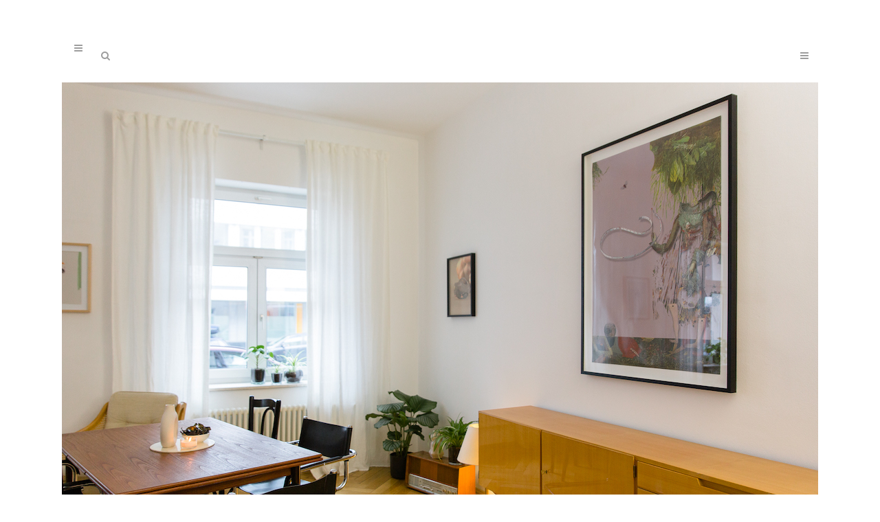

--- FILE ---
content_type: text/css
request_url: https://www.mucbook.de/wp-content/uploads/essential-addons-elementor/734e5f942.min.css?ver=1768773408
body_size: 530942
content:
.tooltipster-fall,.tooltipster-grow.tooltipster-show{-webkit-transition-timing-function:cubic-bezier(.175,.885,.32,1);-moz-transition-timing-function:cubic-bezier(.175,.885,.32,1.15);-ms-transition-timing-function:cubic-bezier(.175,.885,.32,1.15);-o-transition-timing-function:cubic-bezier(.175,.885,.32,1.15)}.tooltipster-base{display:flex;pointer-events:none;position:absolute}.tooltipster-box{flex:1 1 auto}.tooltipster-content{box-sizing:border-box;max-height:100%;max-width:100%;overflow:auto}.tooltipster-ruler{bottom:0;left:0;overflow:hidden;position:fixed;right:0;top:0;visibility:hidden}.tooltipster-fade{opacity:0;-webkit-transition-property:opacity;-moz-transition-property:opacity;-o-transition-property:opacity;-ms-transition-property:opacity;transition-property:opacity}.tooltipster-fade.tooltipster-show{opacity:1}.tooltipster-grow{-webkit-transform:scale(0,0);-moz-transform:scale(0,0);-o-transform:scale(0,0);-ms-transform:scale(0,0);transform:scale(0,0);-webkit-transition-property:-webkit-transform;-moz-transition-property:-moz-transform;-o-transition-property:-o-transform;-ms-transition-property:-ms-transform;transition-property:transform;-webkit-backface-visibility:hidden}.tooltipster-grow.tooltipster-show{-webkit-transform:scale(1,1);-moz-transform:scale(1,1);-o-transform:scale(1,1);-ms-transform:scale(1,1);transform:scale(1,1);-webkit-transition-timing-function:cubic-bezier(.175,.885,.32,1.15);transition-timing-function:cubic-bezier(.175,.885,.32,1.15)}.tooltipster-swing{opacity:0;-webkit-transform:rotateZ(4deg);-moz-transform:rotateZ(4deg);-o-transform:rotateZ(4deg);-ms-transform:rotateZ(4deg);transform:rotateZ(4deg);-webkit-transition-property:-webkit-transform,opacity;-moz-transition-property:-moz-transform;-o-transition-property:-o-transform;-ms-transition-property:-ms-transform;transition-property:transform}.tooltipster-swing.tooltipster-show{opacity:1;-webkit-transform:rotateZ(0);-moz-transform:rotateZ(0);-o-transform:rotateZ(0);-ms-transform:rotateZ(0);transform:rotateZ(0);-webkit-transition-timing-function:cubic-bezier(.23,.635,.495,1);-webkit-transition-timing-function:cubic-bezier(.23,.635,.495,2.4);-moz-transition-timing-function:cubic-bezier(.23,.635,.495,2.4);-ms-transition-timing-function:cubic-bezier(.23,.635,.495,2.4);-o-transition-timing-function:cubic-bezier(.23,.635,.495,2.4);transition-timing-function:cubic-bezier(.23,.635,.495,2.4)}.tooltipster-fall{-webkit-transition-property:top;-moz-transition-property:top;-o-transition-property:top;-ms-transition-property:top;transition-property:top;-webkit-transition-timing-function:cubic-bezier(.175,.885,.32,1.15);transition-timing-function:cubic-bezier(.175,.885,.32,1.15)}.tooltipster-fall.tooltipster-initial{top:0!important}.tooltipster-fall.tooltipster-dying{-webkit-transition-property:all;-moz-transition-property:all;-o-transition-property:all;-ms-transition-property:all;transition-property:all;top:0!important;opacity:0}.tooltipster-slide{-webkit-transition-property:left;-moz-transition-property:left;-o-transition-property:left;-ms-transition-property:left;transition-property:left;-webkit-transition-timing-function:cubic-bezier(.175,.885,.32,1);-webkit-transition-timing-function:cubic-bezier(.175,.885,.32,1.15);-moz-transition-timing-function:cubic-bezier(.175,.885,.32,1.15);-ms-transition-timing-function:cubic-bezier(.175,.885,.32,1.15);-o-transition-timing-function:cubic-bezier(.175,.885,.32,1.15);transition-timing-function:cubic-bezier(.175,.885,.32,1.15)}.tooltipster-slide.tooltipster-initial{left:-40px!important}.tooltipster-slide.tooltipster-dying{-webkit-transition-property:all;-moz-transition-property:all;-o-transition-property:all;-ms-transition-property:all;transition-property:all;left:0!important;opacity:0}@keyframes tooltipster-fading{0%{opacity:0}100%{opacity:1}}.tooltipster-update-fade{animation:tooltipster-fading .4s}@keyframes tooltipster-rotating{25%{transform:rotate(-2deg)}75%{transform:rotate(2deg)}100%{transform:rotate(0)}}.tooltipster-update-rotate{animation:tooltipster-rotating .6s}@keyframes tooltipster-scaling{50%{transform:scale(1.1)}100%{transform:scale(1)}}.tooltipster-update-scale{animation:tooltipster-scaling .6s}.tooltipster-sidetip .tooltipster-box{background:#565656;border:2px solid #000;border-radius:4px}.tooltipster-sidetip.tooltipster-bottom .tooltipster-box{margin-top:8px}.tooltipster-sidetip.tooltipster-left .tooltipster-box{margin-right:8px}.tooltipster-sidetip.tooltipster-right .tooltipster-box{margin-left:8px}.tooltipster-sidetip.tooltipster-top .tooltipster-box{margin-bottom:8px}.tooltipster-sidetip .tooltipster-content{color:#fff;line-height:18px;padding:6px 14px}.tooltipster-sidetip .tooltipster-arrow{overflow:hidden;position:absolute}.tooltipster-sidetip.tooltipster-bottom .tooltipster-arrow{height:10px;margin-left:-10px;top:0;width:20px}.tooltipster-sidetip.tooltipster-left .tooltipster-arrow{height:20px;margin-top:-10px;right:0;top:0;width:10px}.tooltipster-sidetip.tooltipster-right .tooltipster-arrow{height:20px;margin-top:-10px;left:0;top:0;width:10px}.tooltipster-sidetip.tooltipster-top .tooltipster-arrow{bottom:0;height:10px;margin-left:-10px;width:20px}.tooltipster-sidetip .tooltipster-arrow-background,.tooltipster-sidetip .tooltipster-arrow-border{height:0;position:absolute;width:0}.tooltipster-sidetip .tooltipster-arrow-background{border:10px solid transparent}.tooltipster-sidetip.tooltipster-bottom .tooltipster-arrow-background{border-bottom-color:#565656;left:0;top:3px}.tooltipster-sidetip.tooltipster-left .tooltipster-arrow-background{border-left-color:#565656;left:-3px;top:0}.tooltipster-sidetip.tooltipster-right .tooltipster-arrow-background{border-right-color:#565656;left:3px;top:0}.tooltipster-sidetip.tooltipster-top .tooltipster-arrow-background{border-top-color:#565656;left:0;top:-3px}.tooltipster-sidetip .tooltipster-arrow-border{border:10px solid transparent;left:0;top:0}.tooltipster-sidetip.tooltipster-bottom .tooltipster-arrow-border{border-bottom-color:#000}.tooltipster-sidetip.tooltipster-left .tooltipster-arrow-border{border-left-color:#000}.tooltipster-sidetip.tooltipster-right .tooltipster-arrow-border{border-right-color:#000}.tooltipster-sidetip.tooltipster-top .tooltipster-arrow-border{border-top-color:#000}.tooltipster-sidetip .tooltipster-arrow-uncropped{position:relative}.tooltipster-sidetip.tooltipster-bottom .tooltipster-arrow-uncropped{top:-10px}.tooltipster-sidetip.tooltipster-right .tooltipster-arrow-uncropped{left:-10px}body div.mfp-bg{z-index:1042;overflow:hidden;background:#0b0b0b;opacity:.8}.mfp-wrap,body div.mfp-bg{top:0;left:0;width:100%;height:100%;position:fixed}.mfp-wrap{z-index:1043;outline:none!important;-webkit-backface-visibility:hidden;backface-visibility:hidden}.mfp-container{text-align:center;position:absolute;width:100%;height:100%;left:0;top:0;padding:0 8px;-webkit-box-sizing:border-box;box-sizing:border-box}.mfp-container:before{content:"";display:inline-block;height:100%;vertical-align:middle}.mfp-align-top .mfp-container:before{display:none}.mfp-content{position:relative;display:inline-block;vertical-align:middle;margin:0 auto;text-align:left;z-index:1045}.mfp-ajax-holder .mfp-content,.mfp-inline-holder .mfp-content{width:100%;cursor:auto}.mfp-ajax-cur{cursor:progress}.mfp-zoom-out-cur,.mfp-zoom-out-cur .mfp-image-holder .mfp-close{cursor:-webkit-zoom-out;cursor:zoom-out}.mfp-zoom{cursor:pointer;cursor:-webkit-zoom-in;cursor:zoom-in}.mfp-auto-cursor .mfp-content{cursor:auto}.mfp-arrow,.mfp-close,.mfp-counter,.mfp-preloader{-webkit-user-select:none;-moz-user-select:none;-ms-user-select:none;user-select:none}.mfp-loading.mfp-figure{display:none}.mfp-hide{display:none!important}.mfp-preloader{color:#ccc;position:absolute;top:50%;width:auto;text-align:center;margin-top:-.8em;left:8px;right:8px;z-index:1044}.mfp-preloader a{color:#ccc}.mfp-preloader a:hover{color:#fff}.mfp-s-error .mfp-content,.mfp-s-ready .mfp-preloader{display:none}button.mfp-arrow,button.mfp-close{overflow:visible;cursor:pointer;background:transparent;border:0;-webkit-appearance:none;display:block;outline:none;padding:0;z-index:1046;-webkit-box-shadow:none;box-shadow:none;-ms-touch-action:manipulation;touch-action:manipulation}button::-moz-focus-inner{padding:0;border:0}.mfp-close{width:44px;height:44px;line-height:44px;position:absolute;right:0;top:0;text-decoration:none;text-align:center;opacity:.65;padding:0 0 18px 10px;color:#fff;font-style:normal;font-size:28px;font-family:Arial,Baskerville,monospace}.mfp-close:focus,.mfp-close:hover{opacity:1}.mfp-close:active{top:1px}.mfp-close-btn-in .mfp-close{color:#333}.mfp-iframe-holder .mfp-close,.mfp-image-holder .mfp-close{color:#fff;right:-6px;text-align:right;padding-right:6px;width:100%}.mfp-counter{position:absolute;top:0;right:0;color:#ccc;font-size:12px;line-height:18px;white-space:nowrap}.mfp-arrow{position:absolute;opacity:.65;top:50%;margin:-55px 0 0;padding:0;width:90px;height:110px;-webkit-tap-highlight-color:transparent}.mfp-arrow:active{margin-top:-54px}.mfp-arrow:focus,.mfp-arrow:hover{opacity:1}.mfp-arrow:after,.mfp-arrow:before{content:"";display:block;width:0;height:0;position:absolute;left:0;top:0;margin-top:35px;margin-left:35px;border:inset transparent}.mfp-arrow:after{border-top-width:13px;border-bottom-width:13px;top:8px}.mfp-arrow:before{border-top-width:21px;border-bottom-width:21px;opacity:.7}.mfp-arrow-left{left:0}.mfp-arrow-left:after{border-right:17px solid #fff;margin-left:31px}.mfp-arrow-left:before{margin-left:25px;border-right:27px solid #3f3f3f}.mfp-arrow-right{right:0}.mfp-arrow-right:after{border-left:17px solid #fff;margin-left:39px}.mfp-arrow-right:before{border-left:27px solid #3f3f3f}.mfp-iframe-holder{padding-top:40px;padding-bottom:40px}.mfp-iframe-holder .mfp-content{line-height:0;width:100%;max-width:900px}.mfp-iframe-holder .mfp-close{top:-40px}.mfp-iframe-scaler{width:100%;height:0;overflow:hidden;padding-top:56.25%}.mfp-iframe-scaler iframe{position:absolute;display:block;top:0;left:0;width:100%;height:100%;-webkit-box-shadow:0 0 8px rgba(0,0,0,.6);box-shadow:0 0 8px rgba(0,0,0,.6);background:#000}img.mfp-img{width:auto;max-width:100%;height:auto;display:block;-webkit-box-sizing:border-box;box-sizing:border-box;padding:40px 0;margin:0 auto}.mfp-figure,img.mfp-img{line-height:0}.mfp-figure:after{content:"";position:absolute;left:0;top:40px;bottom:40px;display:block;right:0;width:auto;height:auto;z-index:-1;-webkit-box-shadow:0 0 8px rgba(0,0,0,.6);box-shadow:0 0 8px rgba(0,0,0,.6);background:#444}.mfp-figure small{color:#bdbdbd;display:block;font-size:12px;line-height:14px}.mfp-figure figure{margin:0}.mfp-bottom-bar{margin-top:-36px;position:absolute;top:100%;left:0;width:100%;cursor:auto}.mfp-title{text-align:left;line-height:18px;color:#f3f3f3;word-wrap:break-word;padding-right:36px}.mfp-image-holder .mfp-content{max-width:100%}.mfp-gallery .mfp-image-holder .mfp-figure{cursor:pointer}button.mfp-close,button.mfp-close:hover{display:inline-block!important;background:transparent;width:auto}.mfp-arrow,.mfp-arrow:hover{background:transparent}@media screen and (max-height:300px),screen and (max-width:800px)and (orientation:landscape){.mfp-img-mobile .mfp-image-holder{padding-left:0;padding-right:0}.mfp-img-mobile img.mfp-img{padding:0}.mfp-img-mobile .mfp-figure:after{top:0;bottom:0}.mfp-img-mobile .mfp-figure small{display:inline;margin-left:5px}.mfp-img-mobile .mfp-bottom-bar{background:rgba(0,0,0,.6);bottom:0;margin:0;top:auto;padding:3px 5px;position:fixed;-webkit-box-sizing:border-box;box-sizing:border-box}.mfp-img-mobile .mfp-bottom-bar:empty{padding:0}.mfp-img-mobile .mfp-counter{right:5px;top:3px}.mfp-img-mobile .mfp-close{top:0;right:0;width:35px;height:35px;line-height:35px;background:rgba(0,0,0,.6);position:fixed;text-align:center;padding:0}}@media (max-width:900px){.mfp-arrow{-webkit-transform:scale(.75);-ms-transform:scale(.75);transform:scale(.75)}.mfp-arrow-left{-webkit-transform-origin:0;-ms-transform-origin:0;transform-origin:0}.mfp-arrow-right{-webkit-transform-origin:100%;-ms-transform-origin:100%;transform-origin:100%}.mfp-container{padding-left:6px;padding-right:6px}}
@keyframes plyr-progress{to{background-position:25px 0;background-position:var(--plyr-progress-loading-size,25px) 0}}@keyframes plyr-popup{0%{opacity:.5;transform:translateY(10px)}to{opacity:1;transform:translateY(0)}}@keyframes plyr-fade-in{from{opacity:0}to{opacity:1}}.plyr{-moz-osx-font-smoothing:grayscale;-webkit-font-smoothing:antialiased;align-items:center;direction:ltr;display:flex;flex-direction:column;font-family:inherit;font-family:var(--plyr-font-family,inherit);font-variant-numeric:tabular-nums;font-weight:400;font-weight:var(--plyr-font-weight-regular,400);height:100%;line-height:1.7;line-height:var(--plyr-line-height,1.7);max-width:100%;min-width:200px;position:relative;text-shadow:none;transition:box-shadow .3s ease;z-index:0}.plyr audio,.plyr iframe,.plyr video{display:block;height:100%;width:100%}.plyr button{font:inherit;line-height:inherit;width:auto}.plyr:focus{outline:0}.plyr--full-ui{box-sizing:border-box}.plyr--full-ui *,.plyr--full-ui ::after,.plyr--full-ui ::before{box-sizing:inherit}.plyr--full-ui a,.plyr--full-ui button,.plyr--full-ui input,.plyr--full-ui label{touch-action:manipulation}.plyr__badge{background:#4a5464;background:var(--plyr-badge-background,#4a5464);border-radius:2px;border-radius:var(--plyr-badge-border-radius,2px);color:#fff;color:var(--plyr-badge-text-color,#fff);font-size:9px;font-size:var(--plyr-font-size-badge,9px);line-height:1;padding:3px 4px}.plyr--full-ui ::-webkit-media-text-track-container{display:none}.plyr__captions{animation:plyr-fade-in .3s ease;bottom:0;display:none;font-size:13px;font-size:var(--plyr-font-size-small,13px);left:0;padding:10px;padding:var(--plyr-control-spacing,10px);position:absolute;text-align:center;transition:transform .4s ease-in-out;width:100%}.plyr__captions span:empty{display:none}@media (min-width:480px){.plyr__captions{font-size:15px;font-size:var(--plyr-font-size-base,15px);padding:calc(10px * 2);padding:calc(var(--plyr-control-spacing,10px) * 2)}}@media (min-width:768px){.plyr__captions{font-size:18px;font-size:var(--plyr-font-size-large,18px)}}.plyr--captions-active .plyr__captions{display:block}.plyr:not(.plyr--hide-controls) .plyr__controls:not(:empty)~.plyr__captions{transform:translateY(calc(10px * -4));transform:translateY(calc(var(--plyr-control-spacing,10px) * -4))}.plyr__caption{background:rgba(0,0,0,.8);background:var(--plyr-captions-background,rgba(0,0,0,.8));border-radius:2px;-webkit-box-decoration-break:clone;box-decoration-break:clone;color:#fff;color:var(--plyr-captions-text-color,#fff);line-height:185%;padding:.2em .5em;white-space:pre-wrap}.plyr__caption div{display:inline}.plyr__control{background:0 0;border:0;border-radius:3px;border-radius:var(--plyr-control-radius,3px);color:inherit;cursor:pointer;flex-shrink:0;overflow:visible;padding:calc(10px * .7);padding:var(--plyr-control-padding,calc(var(--plyr-control-spacing,10px) * .7));position:relative;transition:all .3s ease}.plyr__control svg{display:block;fill:currentColor;height:18px;height:var(--plyr-control-icon-size,18px);pointer-events:none;width:18px;width:var(--plyr-control-icon-size,18px)}.plyr__control:focus{outline:0}.plyr__control.plyr__tab-focus{outline-color:#00b3ff;outline-color:var(--plyr-tab-focus-color,var(--plyr-color-main,var(--plyr-color-main,#00b3ff)));outline-offset:2px;outline-style:dotted;outline-width:3px}a.plyr__control{text-decoration:none}a.plyr__control::after,a.plyr__control::before{display:none}.plyr__control.plyr__control--pressed .icon--not-pressed,.plyr__control.plyr__control--pressed .label--not-pressed,.plyr__control:not(.plyr__control--pressed) .icon--pressed,.plyr__control:not(.plyr__control--pressed) .label--pressed{display:none}.plyr--full-ui ::-webkit-media-controls{display:none}.plyr__controls{align-items:center;display:flex;justify-content:flex-end;text-align:center}.plyr__controls .plyr__progress__container{flex:1;min-width:0}.plyr__controls .plyr__controls__item{margin-left:calc(10px / 4);margin-left:calc(var(--plyr-control-spacing,10px)/ 4)}.plyr__controls .plyr__controls__item:first-child{margin-left:0;margin-right:auto}.plyr__controls .plyr__controls__item.plyr__progress__container{padding-left:calc(10px / 4);padding-left:calc(var(--plyr-control-spacing,10px)/ 4)}.plyr__controls .plyr__controls__item.plyr__time{padding:0 calc(10px / 2);padding:0 calc(var(--plyr-control-spacing,10px)/ 2)}.plyr__controls .plyr__controls__item.plyr__progress__container:first-child,.plyr__controls .plyr__controls__item.plyr__time+.plyr__time,.plyr__controls .plyr__controls__item.plyr__time:first-child{padding-left:0}.plyr__controls:empty{display:none}.plyr [data-plyr=airplay],.plyr [data-plyr=captions],.plyr [data-plyr=fullscreen],.plyr [data-plyr=pip]{display:none}.plyr--airplay-supported [data-plyr=airplay],.plyr--captions-enabled [data-plyr=captions],.plyr--fullscreen-enabled [data-plyr=fullscreen],.plyr--pip-supported [data-plyr=pip]{display:inline-block}.plyr__menu{display:flex;position:relative}.plyr__menu .plyr__control svg{transition:transform .3s ease}.plyr__menu .plyr__control[aria-expanded=true] svg{transform:rotate(90deg)}.plyr__menu .plyr__control[aria-expanded=true] .plyr__tooltip{display:none}.plyr__menu__container{animation:plyr-popup .2s ease;background:rgba(255,255,255,.9);background:var(--plyr-menu-background,rgba(255,255,255,.9));border-radius:4px;bottom:100%;box-shadow:0 1px 2px rgba(0,0,0,.15);box-shadow:var(--plyr-menu-shadow,0 1px 2px rgba(0,0,0,.15));color:#4a5464;color:var(--plyr-menu-color,#4a5464);font-size:15px;font-size:var(--plyr-font-size-base,15px);margin-bottom:10px;position:absolute;right:-3px;text-align:left;white-space:nowrap;z-index:3}.plyr__menu__container>div{overflow:hidden;transition:height .35s cubic-bezier(.4,0,.2,1),width .35s cubic-bezier(.4,0,.2,1)}.plyr__menu__container::after{border:4px solid transparent;border:var(--plyr-menu-arrow-size,4px) solid transparent;border-top-color:rgba(255,255,255,.9);border-top-color:var(--plyr-menu-background,rgba(255,255,255,.9));content:'';height:0;position:absolute;right:calc(((18px / 2) + calc(10px * .7)) - (4px / 2));right:calc(((var(--plyr-control-icon-size,18px)/ 2) + var(--plyr-control-padding,calc(var(--plyr-control-spacing,10px) * .7))) - (var(--plyr-menu-arrow-size,4px)/ 2));top:100%;width:0}.plyr__menu__container [role=menu]{padding:calc(10px * .7);padding:var(--plyr-control-padding,calc(var(--plyr-control-spacing,10px) * .7))}.plyr__menu__container [role=menuitem],.plyr__menu__container [role=menuitemradio]{margin-top:2px}.plyr__menu__container [role=menuitem]:first-child,.plyr__menu__container [role=menuitemradio]:first-child{margin-top:0}.plyr__menu__container .plyr__control{align-items:center;color:#4a5464;color:var(--plyr-menu-color,#4a5464);display:flex;font-size:13px;font-size:var(--plyr-font-size-menu,var(--plyr-font-size-small,13px));padding-bottom:calc(calc(10px * .7)/ 1.5);padding-bottom:calc(var(--plyr-control-padding,calc(var(--plyr-control-spacing,10px) * .7))/ 1.5);padding-left:calc(calc(10px * .7) * 1.5);padding-left:calc(var(--plyr-control-padding,calc(var(--plyr-control-spacing,10px) * .7)) * 1.5);padding-right:calc(calc(10px * .7) * 1.5);padding-right:calc(var(--plyr-control-padding,calc(var(--plyr-control-spacing,10px) * .7)) * 1.5);padding-top:calc(calc(10px * .7)/ 1.5);padding-top:calc(var(--plyr-control-padding,calc(var(--plyr-control-spacing,10px) * .7))/ 1.5);-webkit-user-select:none;-ms-user-select:none;user-select:none;width:100%}.plyr__menu__container .plyr__control>span{align-items:inherit;display:flex;width:100%}.plyr__menu__container .plyr__control::after{border:4px solid transparent;border:var(--plyr-menu-item-arrow-size,4px) solid transparent;content:'';position:absolute;top:50%;transform:translateY(-50%)}.plyr__menu__container .plyr__control--forward{padding-right:calc(calc(10px * .7) * 4);padding-right:calc(var(--plyr-control-padding,calc(var(--plyr-control-spacing,10px) * .7)) * 4)}.plyr__menu__container .plyr__control--forward::after{border-left-color:#728197;border-left-color:var(--plyr-menu-arrow-color,#728197);right:calc((calc(10px * .7) * 1.5) - 4px);right:calc((var(--plyr-control-padding,calc(var(--plyr-control-spacing,10px) * .7)) * 1.5) - var(--plyr-menu-item-arrow-size,4px))}.plyr__menu__container .plyr__control--forward.plyr__tab-focus::after,.plyr__menu__container .plyr__control--forward:hover::after{border-left-color:currentColor}.plyr__menu__container .plyr__control--back{font-weight:400;font-weight:var(--plyr-font-weight-regular,400);margin:calc(10px * .7);margin:var(--plyr-control-padding,calc(var(--plyr-control-spacing,10px) * .7));margin-bottom:calc(calc(10px * .7)/ 2);margin-bottom:calc(var(--plyr-control-padding,calc(var(--plyr-control-spacing,10px) * .7))/ 2);padding-left:calc(calc(10px * .7) * 4);padding-left:calc(var(--plyr-control-padding,calc(var(--plyr-control-spacing,10px) * .7)) * 4);position:relative;width:calc(100% - (calc(10px * .7) * 2));width:calc(100% - (var(--plyr-control-padding,calc(var(--plyr-control-spacing,10px) * .7)) * 2))}.plyr__menu__container .plyr__control--back::after{border-right-color:#728197;border-right-color:var(--plyr-menu-arrow-color,#728197);left:calc((calc(10px * .7) * 1.5) - 4px);left:calc((var(--plyr-control-padding,calc(var(--plyr-control-spacing,10px) * .7)) * 1.5) - var(--plyr-menu-item-arrow-size,4px))}.plyr__menu__container .plyr__control--back::before{background:#dcdfe5;background:var(--plyr-menu-back-border-color,#dcdfe5);box-shadow:0 1px 0 #fff;box-shadow:0 1px 0 var(--plyr-menu-back-border-shadow-color,#fff);content:'';height:1px;left:0;margin-top:calc(calc(10px * .7)/ 2);margin-top:calc(var(--plyr-control-padding,calc(var(--plyr-control-spacing,10px) * .7))/ 2);overflow:hidden;position:absolute;right:0;top:100%}.plyr__menu__container .plyr__control--back.plyr__tab-focus::after,.plyr__menu__container .plyr__control--back:hover::after{border-right-color:currentColor}.plyr__menu__container .plyr__control[role=menuitemradio]{padding-left:calc(10px * .7);padding-left:var(--plyr-control-padding,calc(var(--plyr-control-spacing,10px) * .7))}.plyr__menu__container .plyr__control[role=menuitemradio]::after,.plyr__menu__container .plyr__control[role=menuitemradio]::before{border-radius:100%}.plyr__menu__container .plyr__control[role=menuitemradio]::before{background:rgba(0,0,0,.1);content:'';display:block;flex-shrink:0;height:16px;margin-right:10px;margin-right:var(--plyr-control-spacing,10px);transition:all .3s ease;width:16px}.plyr__menu__container .plyr__control[role=menuitemradio]::after{background:#fff;border:0;height:6px;left:12px;opacity:0;top:50%;transform:translateY(-50%) scale(0);transition:transform .3s ease,opacity .3s ease;width:6px}.plyr__menu__container .plyr__control[role=menuitemradio][aria-checked=true]::before{background:#00b3ff;background:var(--plyr-control-toggle-checked-background,var(--plyr-color-main,var(--plyr-color-main,#00b3ff)))}.plyr__menu__container .plyr__control[role=menuitemradio][aria-checked=true]::after{opacity:1;transform:translateY(-50%) scale(1)}.plyr__menu__container .plyr__control[role=menuitemradio].plyr__tab-focus::before,.plyr__menu__container .plyr__control[role=menuitemradio]:hover::before{background:rgba(35,40,47,.1)}.plyr__menu__container .plyr__menu__value{align-items:center;display:flex;margin-left:auto;margin-right:calc((calc(10px * .7) - 2) * -1);margin-right:calc((var(--plyr-control-padding,calc(var(--plyr-control-spacing,10px) * .7)) - 2) * -1);overflow:hidden;padding-left:calc(calc(10px * .7) * 3.5);padding-left:calc(var(--plyr-control-padding,calc(var(--plyr-control-spacing,10px) * .7)) * 3.5);pointer-events:none}.plyr--full-ui input[type=range]{-webkit-appearance:none;background:0 0;border:0;border-radius:calc(13px * 2);border-radius:calc(var(--plyr-range-thumb-height,13px) * 2);color:#00b3ff;color:var(--plyr-range-fill-background,var(--plyr-color-main,var(--plyr-color-main,#00b3ff)));display:block;height:calc((3px * 2) + 13px);height:calc((var(--plyr-range-thumb-active-shadow-width,3px) * 2) + var(--plyr-range-thumb-height,13px));margin:0;padding:0;transition:box-shadow .3s ease;width:100%}.plyr--full-ui input[type=range]::-webkit-slider-runnable-track{background:0 0;border:0;border-radius:calc(5px / 2);border-radius:calc(var(--plyr-range-track-height,5px)/ 2);height:5px;height:var(--plyr-range-track-height,5px);-webkit-transition:box-shadow .3s ease;transition:box-shadow .3s ease;-webkit-user-select:none;user-select:none;background-image:linear-gradient(to right,currentColor 0,transparent 0);background-image:linear-gradient(to right,currentColor var(--value,0),transparent var(--value,0))}.plyr--full-ui input[type=range]::-webkit-slider-thumb{background:#fff;background:var(--plyr-range-thumb-background,#fff);border:0;border-radius:100%;box-shadow:0 1px 1px rgba(35,40,47,.15),0 0 0 1px rgba(35,40,47,.2);box-shadow:var(--plyr-range-thumb-shadow,0 1px 1px rgba(35,40,47,.15),0 0 0 1px rgba(35,40,47,.2));height:13px;height:var(--plyr-range-thumb-height,13px);position:relative;-webkit-transition:all .2s ease;transition:all .2s ease;width:13px;width:var(--plyr-range-thumb-height,13px);-webkit-appearance:none;margin-top:calc(((13px - 5px)/ 2) * -1);margin-top:calc(((var(--plyr-range-thumb-height,13px) - var(--plyr-range-track-height,5px))/ 2) * -1)}.plyr--full-ui input[type=range]::-moz-range-track{background:0 0;border:0;border-radius:calc(5px / 2);border-radius:calc(var(--plyr-range-track-height,5px)/ 2);height:5px;height:var(--plyr-range-track-height,5px);-moz-transition:box-shadow .3s ease;transition:box-shadow .3s ease;user-select:none}.plyr--full-ui input[type=range]::-moz-range-thumb{background:#fff;background:var(--plyr-range-thumb-background,#fff);border:0;border-radius:100%;box-shadow:0 1px 1px rgba(35,40,47,.15),0 0 0 1px rgba(35,40,47,.2);box-shadow:var(--plyr-range-thumb-shadow,0 1px 1px rgba(35,40,47,.15),0 0 0 1px rgba(35,40,47,.2));height:13px;height:var(--plyr-range-thumb-height,13px);position:relative;-moz-transition:all .2s ease;transition:all .2s ease;width:13px;width:var(--plyr-range-thumb-height,13px)}.plyr--full-ui input[type=range]::-moz-range-progress{background:currentColor;border-radius:calc(5px / 2);border-radius:calc(var(--plyr-range-track-height,5px)/ 2);height:5px;height:var(--plyr-range-track-height,5px)}.plyr--full-ui input[type=range]::-ms-track{background:0 0;border:0;border-radius:calc(5px / 2);border-radius:calc(var(--plyr-range-track-height,5px)/ 2);height:5px;height:var(--plyr-range-track-height,5px);-ms-transition:box-shadow .3s ease;transition:box-shadow .3s ease;-ms-user-select:none;user-select:none;color:transparent}.plyr--full-ui input[type=range]::-ms-fill-upper{background:0 0;border:0;border-radius:calc(5px / 2);border-radius:calc(var(--plyr-range-track-height,5px)/ 2);height:5px;height:var(--plyr-range-track-height,5px);-ms-transition:box-shadow .3s ease;transition:box-shadow .3s ease;-ms-user-select:none;user-select:none}.plyr--full-ui input[type=range]::-ms-fill-lower{background:0 0;border:0;border-radius:calc(5px / 2);border-radius:calc(var(--plyr-range-track-height,5px)/ 2);height:5px;height:var(--plyr-range-track-height,5px);-ms-transition:box-shadow .3s ease;transition:box-shadow .3s ease;-ms-user-select:none;user-select:none;background:currentColor}.plyr--full-ui input[type=range]::-ms-thumb{background:#fff;background:var(--plyr-range-thumb-background,#fff);border:0;border-radius:100%;box-shadow:0 1px 1px rgba(35,40,47,.15),0 0 0 1px rgba(35,40,47,.2);box-shadow:var(--plyr-range-thumb-shadow,0 1px 1px rgba(35,40,47,.15),0 0 0 1px rgba(35,40,47,.2));height:13px;height:var(--plyr-range-thumb-height,13px);position:relative;-ms-transition:all .2s ease;transition:all .2s ease;width:13px;width:var(--plyr-range-thumb-height,13px);margin-top:0}.plyr--full-ui input[type=range]::-ms-tooltip{display:none}.plyr--full-ui input[type=range]:focus{outline:0}.plyr--full-ui input[type=range]::-moz-focus-outer{border:0}.plyr--full-ui input[type=range].plyr__tab-focus::-webkit-slider-runnable-track{outline-color:#00b3ff;outline-color:var(--plyr-tab-focus-color,var(--plyr-color-main,var(--plyr-color-main,#00b3ff)));outline-offset:2px;outline-style:dotted;outline-width:3px}.plyr--full-ui input[type=range].plyr__tab-focus::-moz-range-track{outline-color:#00b3ff;outline-color:var(--plyr-tab-focus-color,var(--plyr-color-main,var(--plyr-color-main,#00b3ff)));outline-offset:2px;outline-style:dotted;outline-width:3px}.plyr--full-ui input[type=range].plyr__tab-focus::-ms-track{outline-color:#00b3ff;outline-color:var(--plyr-tab-focus-color,var(--plyr-color-main,var(--plyr-color-main,#00b3ff)));outline-offset:2px;outline-style:dotted;outline-width:3px}.plyr__poster{background-color:#000;background-position:50% 50%;background-repeat:no-repeat;background-size:contain;height:100%;left:0;opacity:0;position:absolute;top:0;transition:opacity .2s ease;width:100%;z-index:1}.plyr--stopped.plyr__poster-enabled .plyr__poster{opacity:1}.plyr__time{font-size:13px;font-size:var(--plyr-font-size-time,var(--plyr-font-size-small,13px))}.plyr__time+.plyr__time::before{content:'\2044';margin-right:10px;margin-right:var(--plyr-control-spacing,10px)}@media (max-width:calc(768px - 1)){.plyr__time+.plyr__time{display:none}}.plyr__tooltip{background:rgba(255,255,255,.9);background:var(--plyr-tooltip-background,rgba(255,255,255,.9));border-radius:3px;border-radius:var(--plyr-tooltip-radius,3px);bottom:100%;box-shadow:0 1px 2px rgba(0,0,0,.15);box-shadow:var(--plyr-tooltip-shadow,0 1px 2px rgba(0,0,0,.15));color:#4a5464;color:var(--plyr-tooltip-color,#4a5464);font-size:13px;font-size:var(--plyr-font-size-small,13px);font-weight:400;font-weight:var(--plyr-font-weight-regular,400);left:50%;line-height:1.3;margin-bottom:calc(calc(10px / 2) * 2);margin-bottom:calc(var(--plyr-tooltip-padding,calc(var(--plyr-control-spacing,10px)/ 2)) * 2);opacity:0;padding:calc(10px / 2) calc(calc(10px / 2) * 1.5);padding:var(--plyr-tooltip-padding,calc(var(--plyr-control-spacing,10px)/ 2)) calc(var(--plyr-tooltip-padding,calc(var(--plyr-control-spacing,10px)/ 2)) * 1.5);pointer-events:none;position:absolute;transform:translate(-50%,10px) scale(.8);transform-origin:50% 100%;transition:transform .2s .1s ease,opacity .2s .1s ease;white-space:nowrap;z-index:2}.plyr__tooltip::before{border-left:4px solid transparent;border-left:var(--plyr-tooltip-arrow-size,4px) solid transparent;border-right:4px solid transparent;border-right:var(--plyr-tooltip-arrow-size,4px) solid transparent;border-top:4px solid rgba(255,255,255,.9);border-top:var(--plyr-tooltip-arrow-size,4px) solid var(--plyr-tooltip-background,rgba(255,255,255,.9));bottom:calc(4px * -1);bottom:calc(var(--plyr-tooltip-arrow-size,4px) * -1);content:'';height:0;left:50%;position:absolute;transform:translateX(-50%);width:0;z-index:2}.plyr .plyr__control.plyr__tab-focus .plyr__tooltip,.plyr .plyr__control:hover .plyr__tooltip,.plyr__tooltip--visible{opacity:1;transform:translate(-50%,0) scale(1)}.plyr .plyr__control:hover .plyr__tooltip{z-index:3}.plyr__controls>.plyr__control:first-child .plyr__tooltip,.plyr__controls>.plyr__control:first-child+.plyr__control .plyr__tooltip{left:0;transform:translate(0,10px) scale(.8);transform-origin:0 100%}.plyr__controls>.plyr__control:first-child .plyr__tooltip::before,.plyr__controls>.plyr__control:first-child+.plyr__control .plyr__tooltip::before{left:calc((18px / 2) + calc(10px * .7));left:calc((var(--plyr-control-icon-size,18px)/ 2) + var(--plyr-control-padding,calc(var(--plyr-control-spacing,10px) * .7)))}.plyr__controls>.plyr__control:last-child .plyr__tooltip{left:auto;right:0;transform:translate(0,10px) scale(.8);transform-origin:100% 100%}.plyr__controls>.plyr__control:last-child .plyr__tooltip::before{left:auto;right:calc((18px / 2) + calc(10px * .7));right:calc((var(--plyr-control-icon-size,18px)/ 2) + var(--plyr-control-padding,calc(var(--plyr-control-spacing,10px) * .7)));transform:translateX(50%)}.plyr__controls>.plyr__control:first-child .plyr__tooltip--visible,.plyr__controls>.plyr__control:first-child+.plyr__control .plyr__tooltip--visible,.plyr__controls>.plyr__control:first-child+.plyr__control.plyr__tab-focus .plyr__tooltip,.plyr__controls>.plyr__control:first-child+.plyr__control:hover .plyr__tooltip,.plyr__controls>.plyr__control:first-child.plyr__tab-focus .plyr__tooltip,.plyr__controls>.plyr__control:first-child:hover .plyr__tooltip,.plyr__controls>.plyr__control:last-child .plyr__tooltip--visible,.plyr__controls>.plyr__control:last-child.plyr__tab-focus .plyr__tooltip,.plyr__controls>.plyr__control:last-child:hover .plyr__tooltip{transform:translate(0,0) scale(1)}.plyr__progress{left:calc(13px * .5);left:calc(var(--plyr-range-thumb-height,13px) * .5);margin-right:13px;margin-right:var(--plyr-range-thumb-height,13px);position:relative}.plyr__progress input[type=range],.plyr__progress__buffer{margin-left:calc(13px * -.5);margin-left:calc(var(--plyr-range-thumb-height,13px) * -.5);margin-right:calc(13px * -.5);margin-right:calc(var(--plyr-range-thumb-height,13px) * -.5);width:calc(100% + 13px);width:calc(100% + var(--plyr-range-thumb-height,13px))}.plyr__progress input[type=range]{position:relative;z-index:2}.plyr__progress .plyr__tooltip{font-size:13px;font-size:var(--plyr-font-size-time,var(--plyr-font-size-small,13px));left:0}.plyr__progress__buffer{-webkit-appearance:none;background:0 0;border:0;border-radius:100px;height:5px;height:var(--plyr-range-track-height,5px);left:0;margin-top:calc((5px / 2) * -1);margin-top:calc((var(--plyr-range-track-height,5px)/ 2) * -1);padding:0;position:absolute;top:50%}.plyr__progress__buffer::-webkit-progress-bar{background:0 0}.plyr__progress__buffer::-webkit-progress-value{background:currentColor;border-radius:100px;min-width:5px;min-width:var(--plyr-range-track-height,5px);-webkit-transition:width .2s ease;transition:width .2s ease}.plyr__progress__buffer::-moz-progress-bar{background:currentColor;border-radius:100px;min-width:5px;min-width:var(--plyr-range-track-height,5px);-moz-transition:width .2s ease;transition:width .2s ease}.plyr__progress__buffer::-ms-fill{border-radius:100px;-ms-transition:width .2s ease;transition:width .2s ease}.plyr--loading .plyr__progress__buffer{animation:plyr-progress 1s linear infinite;background-image:linear-gradient(-45deg,rgba(35,40,47,.6) 25%,transparent 25%,transparent 50%,rgba(35,40,47,.6) 50%,rgba(35,40,47,.6) 75%,transparent 75%,transparent);background-image:linear-gradient(-45deg,var(--plyr-progress-loading-background,rgba(35,40,47,.6)) 25%,transparent 25%,transparent 50%,var(--plyr-progress-loading-background,rgba(35,40,47,.6)) 50%,var(--plyr-progress-loading-background,rgba(35,40,47,.6)) 75%,transparent 75%,transparent);background-repeat:repeat-x;background-size:25px 25px;background-size:var(--plyr-progress-loading-size,25px) var(--plyr-progress-loading-size,25px);color:transparent}.plyr--video.plyr--loading .plyr__progress__buffer{background-color:rgba(255,255,255,.25);background-color:var(--plyr-video-progress-buffered-background,rgba(255,255,255,.25))}.plyr--audio.plyr--loading .plyr__progress__buffer{background-color:rgba(193,200,209,.6);background-color:var(--plyr-audio-progress-buffered-background,rgba(193,200,209,.6))}.plyr__volume{align-items:center;display:flex;max-width:110px;min-width:80px;position:relative;width:20%}.plyr__volume input[type=range]{margin-left:calc(10px / 2);margin-left:calc(var(--plyr-control-spacing,10px)/ 2);margin-right:calc(10px / 2);margin-right:calc(var(--plyr-control-spacing,10px)/ 2);position:relative;z-index:2}.plyr--is-ios .plyr__volume{min-width:0;width:auto}.plyr--audio{display:block}.plyr--audio .plyr__controls{background:#fff;background:var(--plyr-audio-controls-background,#fff);border-radius:inherit;color:#4a5464;color:var(--plyr-audio-control-color,#4a5464);padding:10px;padding:var(--plyr-control-spacing,10px)}.plyr--audio .plyr__control.plyr__tab-focus,.plyr--audio .plyr__control:hover,.plyr--audio .plyr__control[aria-expanded=true]{background:#00b3ff;background:var(--plyr-audio-control-background-hover,var(--plyr-color-main,var(--plyr-color-main,#00b3ff)));color:#fff;color:var(--plyr-audio-control-color-hover,#fff)}.plyr--full-ui.plyr--audio input[type=range]::-webkit-slider-runnable-track{background-color:rgba(193,200,209,.6);background-color:var(--plyr-audio-range-track-background,var(--plyr-audio-progress-buffered-background,rgba(193,200,209,.6)))}.plyr--full-ui.plyr--audio input[type=range]::-moz-range-track{background-color:rgba(193,200,209,.6);background-color:var(--plyr-audio-range-track-background,var(--plyr-audio-progress-buffered-background,rgba(193,200,209,.6)))}.plyr--full-ui.plyr--audio input[type=range]::-ms-track{background-color:rgba(193,200,209,.6);background-color:var(--plyr-audio-range-track-background,var(--plyr-audio-progress-buffered-background,rgba(193,200,209,.6)))}.plyr--full-ui.plyr--audio input[type=range]:active::-webkit-slider-thumb{box-shadow:0 1px 1px rgba(35,40,47,.15),0 0 0 1px rgba(35,40,47,.2),0 0 0 3px rgba(35,40,47,.1);box-shadow:var(--plyr-range-thumb-shadow,0 1px 1px rgba(35,40,47,.15),0 0 0 1px rgba(35,40,47,.2)),0 0 0 var(--plyr-range-thumb-active-shadow-width,3px) var(--plyr-audio-range-thumb-active-shadow-color,rgba(35,40,47,.1))}.plyr--full-ui.plyr--audio input[type=range]:active::-moz-range-thumb{box-shadow:0 1px 1px rgba(35,40,47,.15),0 0 0 1px rgba(35,40,47,.2),0 0 0 3px rgba(35,40,47,.1);box-shadow:var(--plyr-range-thumb-shadow,0 1px 1px rgba(35,40,47,.15),0 0 0 1px rgba(35,40,47,.2)),0 0 0 var(--plyr-range-thumb-active-shadow-width,3px) var(--plyr-audio-range-thumb-active-shadow-color,rgba(35,40,47,.1))}.plyr--full-ui.plyr--audio input[type=range]:active::-ms-thumb{box-shadow:0 1px 1px rgba(35,40,47,.15),0 0 0 1px rgba(35,40,47,.2),0 0 0 3px rgba(35,40,47,.1);box-shadow:var(--plyr-range-thumb-shadow,0 1px 1px rgba(35,40,47,.15),0 0 0 1px rgba(35,40,47,.2)),0 0 0 var(--plyr-range-thumb-active-shadow-width,3px) var(--plyr-audio-range-thumb-active-shadow-color,rgba(35,40,47,.1))}.plyr--audio .plyr__progress__buffer{color:rgba(193,200,209,.6);color:var(--plyr-audio-progress-buffered-background,rgba(193,200,209,.6))}.plyr--video{background:#000;overflow:hidden}.plyr--video.plyr--menu-open{overflow:visible}.plyr__video-wrapper{background:#000;height:100%;margin:auto;overflow:hidden;position:relative;width:100%}.plyr__video-embed,.plyr__video-wrapper--fixed-ratio{height:0;padding-bottom:56.25%}.plyr__video-embed iframe,.plyr__video-wrapper--fixed-ratio video{border:0;left:0;position:absolute;top:0}.plyr--full-ui .plyr__video-embed>.plyr__video-embed__container{padding-bottom:240%;position:relative;transform:translateY(-38.28125%)}.plyr--video .plyr__controls{background:linear-gradient(rgba(0,0,0,0),rgba(0,0,0,.75));background:var(--plyr-video-controls-background,linear-gradient(rgba(0,0,0,0),rgba(0,0,0,.75)));border-bottom-left-radius:inherit;border-bottom-right-radius:inherit;bottom:0;color:#fff;color:var(--plyr-video-control-color,#fff);left:0;padding:calc(10px / 2);padding:calc(var(--plyr-control-spacing,10px)/ 2);padding-top:calc(10px * 2);padding-top:calc(var(--plyr-control-spacing,10px) * 2);position:absolute;right:0;transition:opacity .4s ease-in-out,transform .4s ease-in-out;z-index:3}@media (min-width:480px){.plyr--video .plyr__controls{padding:10px;padding:var(--plyr-control-spacing,10px);padding-top:calc(10px * 3.5);padding-top:calc(var(--plyr-control-spacing,10px) * 3.5)}}.plyr--video.plyr--hide-controls .plyr__controls{opacity:0;pointer-events:none;transform:translateY(100%)}.plyr--video .plyr__control.plyr__tab-focus,.plyr--video .plyr__control:hover,.plyr--video .plyr__control[aria-expanded=true]{background:#00b3ff;background:var(--plyr-video-control-background-hover,var(--plyr-color-main,var(--plyr-color-main,#00b3ff)));color:#fff;color:var(--plyr-video-control-color-hover,#fff)}.plyr__control--overlaid{background:#00b3ff;background:var(--plyr-video-control-background-hover,var(--plyr-color-main,var(--plyr-color-main,#00b3ff)));border:0;border-radius:100%;color:#fff;color:var(--plyr-video-control-color,#fff);display:none;left:50%;opacity:.9;padding:calc(10px * 1.5);padding:calc(var(--plyr-control-spacing,10px) * 1.5);position:absolute;top:50%;transform:translate(-50%,-50%);transition:.3s;z-index:2}.plyr__control--overlaid svg{left:2px;position:relative}.plyr__control--overlaid:focus,.plyr__control--overlaid:hover{opacity:1}.plyr--playing .plyr__control--overlaid{opacity:0;visibility:hidden}.plyr--full-ui.plyr--video .plyr__control--overlaid{display:block}.plyr--full-ui.plyr--video input[type=range]::-webkit-slider-runnable-track{background-color:rgba(255,255,255,.25);background-color:var(--plyr-video-range-track-background,var(--plyr-video-progress-buffered-background,rgba(255,255,255,.25)))}.plyr--full-ui.plyr--video input[type=range]::-moz-range-track{background-color:rgba(255,255,255,.25);background-color:var(--plyr-video-range-track-background,var(--plyr-video-progress-buffered-background,rgba(255,255,255,.25)))}.plyr--full-ui.plyr--video input[type=range]::-ms-track{background-color:rgba(255,255,255,.25);background-color:var(--plyr-video-range-track-background,var(--plyr-video-progress-buffered-background,rgba(255,255,255,.25)))}.plyr--full-ui.plyr--video input[type=range]:active::-webkit-slider-thumb{box-shadow:0 1px 1px rgba(35,40,47,.15),0 0 0 1px rgba(35,40,47,.2),0 0 0 3px rgba(255,255,255,.5);box-shadow:var(--plyr-range-thumb-shadow,0 1px 1px rgba(35,40,47,.15),0 0 0 1px rgba(35,40,47,.2)),0 0 0 var(--plyr-range-thumb-active-shadow-width,3px) var(--plyr-audio-range-thumb-active-shadow-color,rgba(255,255,255,.5))}.plyr--full-ui.plyr--video input[type=range]:active::-moz-range-thumb{box-shadow:0 1px 1px rgba(35,40,47,.15),0 0 0 1px rgba(35,40,47,.2),0 0 0 3px rgba(255,255,255,.5);box-shadow:var(--plyr-range-thumb-shadow,0 1px 1px rgba(35,40,47,.15),0 0 0 1px rgba(35,40,47,.2)),0 0 0 var(--plyr-range-thumb-active-shadow-width,3px) var(--plyr-audio-range-thumb-active-shadow-color,rgba(255,255,255,.5))}.plyr--full-ui.plyr--video input[type=range]:active::-ms-thumb{box-shadow:0 1px 1px rgba(35,40,47,.15),0 0 0 1px rgba(35,40,47,.2),0 0 0 3px rgba(255,255,255,.5);box-shadow:var(--plyr-range-thumb-shadow,0 1px 1px rgba(35,40,47,.15),0 0 0 1px rgba(35,40,47,.2)),0 0 0 var(--plyr-range-thumb-active-shadow-width,3px) var(--plyr-audio-range-thumb-active-shadow-color,rgba(255,255,255,.5))}.plyr--video .plyr__progress__buffer{color:rgba(255,255,255,.25);color:var(--plyr-video-progress-buffered-background,rgba(255,255,255,.25))}.plyr:-webkit-full-screen{background:#000;border-radius:0!important;height:100%;margin:0;width:100%}.plyr:-ms-fullscreen{background:#000;border-radius:0!important;height:100%;margin:0;width:100%}.plyr:fullscreen{background:#000;border-radius:0!important;height:100%;margin:0;width:100%}.plyr:-webkit-full-screen video{height:100%}.plyr:-ms-fullscreen video{height:100%}.plyr:fullscreen video{height:100%}.plyr:-webkit-full-screen .plyr__video-wrapper{height:100%;position:static}.plyr:-ms-fullscreen .plyr__video-wrapper{height:100%;position:static}.plyr:fullscreen .plyr__video-wrapper{height:100%;position:static}.plyr:-webkit-full-screen.plyr--vimeo .plyr__video-wrapper{height:0;position:relative}.plyr:-ms-fullscreen.plyr--vimeo .plyr__video-wrapper{height:0;position:relative}.plyr:fullscreen.plyr--vimeo .plyr__video-wrapper{height:0;position:relative}.plyr:-webkit-full-screen .plyr__control .icon--exit-fullscreen{display:block}.plyr:-ms-fullscreen .plyr__control .icon--exit-fullscreen{display:block}.plyr:fullscreen .plyr__control .icon--exit-fullscreen{display:block}.plyr:-webkit-full-screen .plyr__control .icon--exit-fullscreen+svg{display:none}.plyr:-ms-fullscreen .plyr__control .icon--exit-fullscreen+svg{display:none}.plyr:fullscreen .plyr__control .icon--exit-fullscreen+svg{display:none}.plyr:-webkit-full-screen.plyr--hide-controls{cursor:none}.plyr:-ms-fullscreen.plyr--hide-controls{cursor:none}.plyr:fullscreen.plyr--hide-controls{cursor:none}@media (min-width:1024px){.plyr:-webkit-full-screen .plyr__captions{font-size:21px;font-size:var(--plyr-font-size-xlarge,21px)}.plyr:-ms-fullscreen .plyr__captions{font-size:21px;font-size:var(--plyr-font-size-xlarge,21px)}.plyr:fullscreen .plyr__captions{font-size:21px;font-size:var(--plyr-font-size-xlarge,21px)}}.plyr:-webkit-full-screen{background:#000;border-radius:0!important;height:100%;margin:0;width:100%}.plyr:-webkit-full-screen video{height:100%}.plyr:-webkit-full-screen .plyr__video-wrapper{height:100%;position:static}.plyr:-webkit-full-screen.plyr--vimeo .plyr__video-wrapper{height:0;position:relative}.plyr:-webkit-full-screen .plyr__control .icon--exit-fullscreen{display:block}.plyr:-webkit-full-screen .plyr__control .icon--exit-fullscreen+svg{display:none}.plyr:-webkit-full-screen.plyr--hide-controls{cursor:none}@media (min-width:1024px){.plyr:-webkit-full-screen .plyr__captions{font-size:21px;font-size:var(--plyr-font-size-xlarge,21px)}}.plyr:-moz-full-screen{background:#000;border-radius:0!important;height:100%;margin:0;width:100%}.plyr:-moz-full-screen video{height:100%}.plyr:-moz-full-screen .plyr__video-wrapper{height:100%;position:static}.plyr:-moz-full-screen.plyr--vimeo .plyr__video-wrapper{height:0;position:relative}.plyr:-moz-full-screen .plyr__control .icon--exit-fullscreen{display:block}.plyr:-moz-full-screen .plyr__control .icon--exit-fullscreen+svg{display:none}.plyr:-moz-full-screen.plyr--hide-controls{cursor:none}@media (min-width:1024px){.plyr:-moz-full-screen .plyr__captions{font-size:21px;font-size:var(--plyr-font-size-xlarge,21px)}}.plyr:-ms-fullscreen{background:#000;border-radius:0!important;height:100%;margin:0;width:100%}.plyr:-ms-fullscreen video{height:100%}.plyr:-ms-fullscreen .plyr__video-wrapper{height:100%;position:static}.plyr:-ms-fullscreen.plyr--vimeo .plyr__video-wrapper{height:0;position:relative}.plyr:-ms-fullscreen .plyr__control .icon--exit-fullscreen{display:block}.plyr:-ms-fullscreen .plyr__control .icon--exit-fullscreen+svg{display:none}.plyr:-ms-fullscreen.plyr--hide-controls{cursor:none}@media (min-width:1024px){.plyr:-ms-fullscreen .plyr__captions{font-size:21px;font-size:var(--plyr-font-size-xlarge,21px)}}.plyr--fullscreen-fallback{background:#000;border-radius:0!important;height:100%;margin:0;width:100%;bottom:0;display:block;left:0;position:fixed;right:0;top:0;z-index:10000000}.plyr--fullscreen-fallback video{height:100%}.plyr--fullscreen-fallback .plyr__video-wrapper{height:100%;position:static}.plyr--fullscreen-fallback.plyr--vimeo .plyr__video-wrapper{height:0;position:relative}.plyr--fullscreen-fallback .plyr__control .icon--exit-fullscreen{display:block}.plyr--fullscreen-fallback .plyr__control .icon--exit-fullscreen+svg{display:none}.plyr--fullscreen-fallback.plyr--hide-controls{cursor:none}@media (min-width:1024px){.plyr--fullscreen-fallback .plyr__captions{font-size:21px;font-size:var(--plyr-font-size-xlarge,21px)}}.plyr__ads{border-radius:inherit;bottom:0;cursor:pointer;left:0;overflow:hidden;position:absolute;right:0;top:0;z-index:-1}.plyr__ads>div,.plyr__ads>div iframe{height:100%;position:absolute;width:100%}.plyr__ads::after{background:#23282f;border-radius:2px;bottom:10px;bottom:var(--plyr-control-spacing,10px);color:#fff;content:attr(data-badge-text);font-size:11px;padding:2px 6px;pointer-events:none;position:absolute;right:10px;right:var(--plyr-control-spacing,10px);z-index:3}.plyr__ads::after:empty{display:none}.plyr__cues{background:currentColor;display:block;height:5px;height:var(--plyr-range-track-height,5px);left:0;margin:-var(--plyr-range-track-height,5px)/2 0 0;opacity:.8;position:absolute;top:50%;width:3px;z-index:3}.plyr__preview-thumb{background-color:rgba(255,255,255,.9);background-color:var(--plyr-tooltip-background,rgba(255,255,255,.9));border-radius:3px;bottom:100%;box-shadow:0 1px 2px rgba(0,0,0,.15);box-shadow:var(--plyr-tooltip-shadow,0 1px 2px rgba(0,0,0,.15));margin-bottom:calc(calc(10px / 2) * 2);margin-bottom:calc(var(--plyr-tooltip-padding,calc(var(--plyr-control-spacing,10px)/ 2)) * 2);opacity:0;padding:3px;padding:var(--plyr-tooltip-radius,3px);pointer-events:none;position:absolute;transform:translate(0,10px) scale(.8);transform-origin:50% 100%;transition:transform .2s .1s ease,opacity .2s .1s ease;z-index:2}.plyr__preview-thumb--is-shown{opacity:1;transform:translate(0,0) scale(1)}.plyr__preview-thumb::before{border-left:4px solid transparent;border-left:var(--plyr-tooltip-arrow-size,4px) solid transparent;border-right:4px solid transparent;border-right:var(--plyr-tooltip-arrow-size,4px) solid transparent;border-top:4px solid rgba(255,255,255,.9);border-top:var(--plyr-tooltip-arrow-size,4px) solid var(--plyr-tooltip-background,rgba(255,255,255,.9));bottom:calc(4px * -1);bottom:calc(var(--plyr-tooltip-arrow-size,4px) * -1);content:'';height:0;left:50%;position:absolute;transform:translateX(-50%);width:0;z-index:2}.plyr__preview-thumb__image-container{background:#c1c8d1;border-radius:calc(3px - 1px);border-radius:calc(var(--plyr-tooltip-radius,3px) - 1px);overflow:hidden;position:relative;z-index:0}.plyr__preview-thumb__image-container img{height:100%;left:0;max-height:none;max-width:none;position:absolute;top:0;width:100%}.plyr__preview-thumb__time-container{bottom:6px;left:0;position:absolute;right:0;white-space:nowrap;z-index:3}.plyr__preview-thumb__time-container span{background-color:rgba(0,0,0,.55);border-radius:calc(3px - 1px);border-radius:calc(var(--plyr-tooltip-radius,3px) - 1px);color:#fff;font-size:13px;font-size:var(--plyr-font-size-time,var(--plyr-font-size-small,13px));padding:3px 6px}.plyr__preview-scrubbing{bottom:0;filter:blur(1px);height:100%;left:0;margin:auto;opacity:0;overflow:hidden;pointer-events:none;position:absolute;right:0;top:0;transition:opacity .3s ease;width:100%;z-index:1}.plyr__preview-scrubbing--is-shown{opacity:1}.plyr__preview-scrubbing img{height:100%;left:0;max-height:none;max-width:none;object-fit:contain;position:absolute;top:0;width:100%}.plyr--no-transition{transition:none!important}.plyr__sr-only{clip:rect(1px,1px,1px,1px);overflow:hidden;border:0!important;height:1px!important;padding:0!important;position:absolute!important;width:1px!important}.plyr [hidden]{display:none!important}.clearfix::before,.clearfix::after{content:" ";display:table;clear:both}.eael-testimonial-slider.nav-top-left,.eael-testimonial-slider.nav-top-right,.eael-team-slider.nav-top-left,.eael-team-slider.nav-top-right,.eael-logo-carousel.nav-top-left,.eael-logo-carousel.nav-top-right,.eael-post-carousel.nav-top-left,.eael-post-carousel.nav-top-right,.eael-product-carousel.nav-top-left,.eael-product-carousel.nav-top-right{padding-top:40px}.eael-contact-form input[type=text],.eael-contact-form input[type=email],.eael-contact-form input[type=url],.eael-contact-form input[type=tel],.eael-contact-form input[type=date],.eael-contact-form input[type=number],.eael-contact-form textarea{background:#fff;box-shadow:none;-webkit-box-shadow:none;float:none;height:auto;margin:0;outline:0;width:100%}.eael-contact-form input[type=submit]{border:0;float:none;height:auto;margin:0;padding:10px 20px;width:auto;-webkit-transition:all .25s linear 0s;-o-transition:all .25s linear 0s;transition:all .25s linear 0s}.eael-contact-form.placeholder-hide input::-webkit-input-placeholder,.eael-contact-form.placeholder-hide textarea::-webkit-input-placeholder{opacity:0;visibility:hidden}.eael-contact-form.placeholder-hide input::-moz-placeholder,.eael-contact-form.placeholder-hide textarea::-moz-placeholder{opacity:0;visibility:hidden}.eael-contact-form.placeholder-hide input:-ms-input-placeholder,.eael-contact-form.placeholder-hide textarea:-ms-input-placeholder{opacity:0;visibility:hidden}.eael-contact-form.placeholder-hide input:-moz-placeholder,.eael-contact-form.placeholder-hide textarea:-moz-placeholder{opacity:0;visibility:hidden}.eael-custom-radio-checkbox input[type=checkbox],.eael-custom-radio-checkbox input[type=radio]{-webkit-appearance:none;-moz-appearance:none;border-style:solid;border-width:0;outline:none;min-width:1px;width:15px;height:15px;background:#ddd;padding:3px}.eael-custom-radio-checkbox input[type=checkbox]:before,.eael-custom-radio-checkbox input[type=radio]:before{content:"";width:100%;height:100%;padding:0;margin:0;display:block}.eael-custom-radio-checkbox input[type=checkbox]:checked:before,.eael-custom-radio-checkbox input[type=radio]:checked:before{background:#999;-webkit-transition:all .25s linear 0s;-o-transition:all .25s linear 0s;transition:all .25s linear 0s}.eael-custom-radio-checkbox input[type=radio]{border-radius:50%}.eael-custom-radio-checkbox input[type=radio]:before{border-radius:50%}.eael-post-elements-readmore-btn{font-size:12px;font-weight:500;-webkit-transition:all 300ms ease-in-out;-o-transition:all 300ms ease-in-out;transition:all 300ms ease-in-out;display:inline-block}.elementor-lightbox .dialog-widget-content{width:100%;height:100%}.eael-contact-form-align-left,.elementor-widget-eael-weform.eael-contact-form-align-left .eael-weform-container{margin:0 auto 0 0}.eael-contact-form-align-center,.elementor-widget-eael-weform.eael-contact-form-align-center .eael-weform-container{float:none;margin:0 auto}.eael-contact-form-align-right,.elementor-widget-eael-weform.eael-contact-form-align-right .eael-weform-container{margin:0 0 0 auto}
@-webkit-keyframes loaderSpin{0%{-webkit-transform:rotate(0deg);transform:rotate(0deg)}100%{-webkit-transform:rotate(360deg);transform:rotate(360deg)}}@keyframes loaderSpin{0%{-webkit-transform:rotate(0deg);transform:rotate(0deg)}100%{-webkit-transform:rotate(360deg);transform:rotate(360deg)}}.eael-button-wrap,.eael-load-more-button-wrap{display:-webkit-box;display:-ms-flexbox;display:flex}.eael-button,.eael-load-more-button{display:-webkit-box !important;display:-ms-flexbox !important;display:flex !important;-webkit-box-align:center;-ms-flex-align:center;align-items:center;-webkit-box-pack:center;-ms-flex-pack:center;justify-content:center;padding:1em 2em;border:0px solid;font-size:16px;overflow:hidden}.eael-button.button--loading .eael-btn-loader,.eael-load-more-button.button--loading .eael-btn-loader{display:block}.eael-button .eael-btn-loader,.eael-load-more-button .eael-btn-loader{display:none;border-radius:50%;width:20px;height:20px;font-size:10px;position:relative;top:auto;left:-200%;border-top:4px solid rgba(255,255,255,.2);border-right:4px solid rgba(255,255,255,.2);border-bottom:4px solid rgba(255,255,255,.2);border-left:4px solid #fff;-webkit-transform:translateZ(0);transform:translateZ(0);-webkit-animation:loaderSpin 1.1s infinite linear;animation:loaderSpin 1.1s infinite linear;margin-right:5px;-webkit-transition:all .2s;-o-transition:all .2s;transition:all .2s}.eael-button .eael-btn-loader:after,.eael-load-more-button .eael-btn-loader:after{border-radius:50%;width:20px;height:20px}.eael-button:focus,.eael-load-more-button:focus{outline:none}.eael-button.button--loading>span,.eael-load-more-button.button--loading>span{margin-left:0}.eael-button.button--loading .eael-btn-loader,.eael-load-more-button.button--loading .eael-btn-loader{left:0}.rtl .eael-load-more-button-wrap{direction:ltr}
.eael-post-grid-container .eael-post-grid{margin:0 -10px}.eael-post-grid-container .eael-post-grid .eael-grid-post{float:left;padding:10px}.eael-post-carousel .eael-grid-post{float:none;padding:0}.eael-grid-post-holder{border:1px solid rgba(0,0,0,.1)}.eael-grid-post-holder-inner{height:100%}.eael-entry-media{position:relative}.eael-entry-overlay{position:absolute;top:0;left:0;width:100%;height:100%;z-index:2;-webkit-transition:opacity .2s ease-in-out,-webkit-transform .25s cubic-bezier(0.19, 1, 0.22, 1);transition:opacity .2s ease-in-out,-webkit-transform .25s cubic-bezier(0.19, 1, 0.22, 1);-o-transition:opacity .2s ease-in-out,transform .25s cubic-bezier(0.19, 1, 0.22, 1);transition:opacity .2s ease-in-out,transform .25s cubic-bezier(0.19, 1, 0.22, 1);transition:opacity .2s ease-in-out,transform .25s cubic-bezier(0.19, 1, 0.22, 1),-webkit-transform .25s cubic-bezier(0.19, 1, 0.22, 1)}.eael-entry-overlay>a{position:absolute;top:0;left:0;width:100%;height:100%;z-index:3}.eael-entry-title{margin:10px 0 5px;font-size:1.2em}.eael-entry-thumbnail img{width:100%;max-width:100%;vertical-align:middle}.eael-entry-thumbnail>img{height:100%}.eael-entry-footer .eael-author-avatar{width:50px}.eael-entry-footer .eael-author-avatar .avatar{border-radius:50%}.eael-post-grid .eael-entry-footer .eael-entry-meta{padding-left:8px;text-align:left}.eael-grid-post .eael-entry-meta{display:-webkit-box;display:-ms-flexbox;display:flex;-webkit-box-orient:horizontal;-webkit-box-direction:normal;-ms-flex-direction:row;flex-direction:row;white-space:nowrap}.eael-grid-post .eael-entry-footer .eael-entry-meta{-webkit-box-orient:vertical;-webkit-box-direction:normal;-ms-flex-direction:column;flex-direction:column}.eael-entry-meta>div{font-size:12px;line-height:1.2;padding-bottom:5px}.eael-grid-post-excerpt p{margin:0;font-size:14px}.eael-entry-meta .eael-entry-footer .eael-posted-by{display:block}.eael-grid-post .eael-entry-wrapper,.eael-grid-post .eael-entry-footer{padding:15px}.eael-post-grid .eael-entry-wrapper>.eael-entry-meta span.eael-posted-on{padding-left:5px}.eael-post-grid .eael-entry-wrapper>.eael-entry-meta span.eael-posted-on::before{content:"";font-family:"Font Awesome 5 Free";font-weight:700;color:inherit;opacity:.4;font-size:.8em;padding-right:7px}.eael-entry-media{position:relative}.eael-entry-overlay{display:-webkit-box;display:-ms-flexbox;display:flex;-webkit-box-align:center;-ms-flex-align:center;align-items:center;-webkit-box-pack:center;-ms-flex-pack:center;justify-content:center}.eael-entry-overlay>i{color:#fff}.eael-entry-overlay.fade-in{visibility:hidden;opacity:0;-webkit-transition:300ms;-o-transition:300ms;transition:300ms}.eael-entry-media:hover .eael-entry-overlay.fade-in{visibility:visible;opacity:1}.eael-entry-media:hover .eael-entry-overlay.fade-in>i{-webkit-transform:translate(0);-ms-transform:translate(0);transform:translate(0);opacity:1}.eael-entry-overlay.zoom-in{-webkit-transform:scale(0.9);-ms-transform:scale(0.9);transform:scale(0.9);visibility:hidden;opacity:0;-webkit-transition:300ms;-o-transition:300ms;transition:300ms}.eael-entry-media:hover .eael-entry-overlay.zoom-in{visibility:visible;opacity:1;-webkit-transform:scale(1);-ms-transform:scale(1);transform:scale(1)}.eael-entry-overlay.slide-up{-webkit-transform:translateY(100%);-ms-transform:translateY(100%);transform:translateY(100%);visibility:hidden;opacity:0;-webkit-transition:300ms;-o-transition:300ms;transition:300ms}.eael-entry-media:hover .eael-entry-overlay.slide-up{-webkit-transform:translateY(0);-ms-transform:translateY(0);transform:translateY(0);visibility:visible;opacity:1}.eael-entry-media{overflow:hidden}.eael-entry-media.grid-hover-style-fade-in .eael-entry-overlay{opacity:0}.eael-entry-media.grid-hover-style-fade-in:hover .eael-entry-overlay{opacity:1}.eael-entry-media.grid-hover-style-none .eael-entry-overlay{display:none}.eael-entry-overlay.none{opacity:0}.eael-entry-media.grid-hover-style-zoom-in .eael-entry-overlay{-webkit-transform:scale(0.4);-ms-transform:scale(0.4);transform:scale(0.4);opacity:0}.eael-entry-media.grid-hover-style-zoom-in:hover .eael-entry-overlay{-webkit-transform:scale(1);-ms-transform:scale(1);transform:scale(1);opacity:1}.eael-entry-media.grid-hover-style-animate-down .eael-entry-overlay{-webkit-transform:translateY(-100%);-ms-transform:translateY(-100%);transform:translateY(-100%)}.eael-entry-media.grid-hover-style-animate-down .eael-entry-overlay>i{-webkit-transform:translateY(-100px);-ms-transform:translateY(-100px);transform:translateY(-100px);-webkit-transition-delay:100ms;-o-transition-delay:100ms;transition-delay:100ms;-webkit-transition-duration:300ms;-o-transition-duration:300ms;transition-duration:300ms}.eael-entry-media.grid-hover-style-animate-down:hover .eael-entry-overlay{-webkit-transform:translate(0);-ms-transform:translate(0);transform:translate(0)}.eael-entry-media.grid-hover-style-animate-down:hover .eael-entry-overlay>i{-webkit-transform:translateY(0);-ms-transform:translateY(0);transform:translateY(0)}.eael-entry-media.grid-hover-style-animate-up .eael-entry-overlay{-webkit-transform:translateY(100%);-ms-transform:translateY(100%);transform:translateY(100%);visibility:hidden;opacity:0}.eael-entry-media.grid-hover-style-animate-up .eael-entry-overlay>i{-webkit-transform:translateY(100px);-ms-transform:translateY(100px);transform:translateY(100px);-webkit-transition-delay:100ms;-o-transition-delay:100ms;transition-delay:100ms;-webkit-transition-duration:300ms;-o-transition-duration:300ms;transition-duration:300ms}.eael-entry-media.grid-hover-style-animate-up:hover .eael-entry-overlay{-webkit-transform:translate(0);-ms-transform:translate(0);transform:translate(0);visibility:visible;opacity:1}.eael-entry-media.grid-hover-style-animate-up:hover .eael-entry-overlay>i{-webkit-transform:translateY(0);-ms-transform:translateY(0);transform:translateY(0)}.eael-grid-post .eael-entry-thumbnail>img{height:100%;-o-object-fit:cover;object-fit:cover}.eael-post-elements-readmore-btn{display:block}@media only screen and (min-width: 1025px){.elementor-element.elementor-grid-eael-col-1{position:relative}.elementor-element.elementor-grid-eael-col-1 .eael-grid-post{width:100%;float:left}.elementor-element.elementor-grid-eael-col-2{position:relative}.elementor-element.elementor-grid-eael-col-2 .eael-grid-post{width:50%;float:left}.elementor-element.elementor-grid-eael-col-2 .eael-grid-post:nth-of-type(2n){margin-right:0 !important}.elementor-element.elementor-grid-eael-col-2 .eael-grid-post:nth-of-type(2n + 1){clear:left}.elementor-element.elementor-grid-eael-col-3{position:relative}.elementor-element.elementor-grid-eael-col-3 .eael-grid-post{width:33.3333%;float:left}.elementor-element.elementor-grid-eael-col-3 .eael-grid-post:nth-of-type(3n){margin-right:0 !important}.elementor-element.elementor-grid-eael-col-3 .eael-grid-post:nth-of-type(3n + 1){clear:left}.elementor-element.elementor-grid-eael-col-4{position:relative}.elementor-element.elementor-grid-eael-col-4 .eael-grid-post{width:25%;float:left}.elementor-element.elementor-grid-eael-col-4 .eael-grid-post:nth-of-type(4n){margin-right:0 !important}.elementor-element.elementor-grid-eael-col-4 .eael-grid-post:nth-of-type(4n + 1){clear:left}.elementor-element.elementor-grid-eael-col-5{position:relative}.elementor-element.elementor-grid-eael-col-5 .eael-grid-post{width:20%;float:left}.elementor-element.elementor-grid-eael-col-5 .eael-grid-post:nth-of-type(5n){margin-right:0 !important}.elementor-element.elementor-grid-eael-col-5 .eael-grid-post:nth-of-type(5n + 1){clear:left}.elementor-element.elementor-grid-eael-col-6{position:relative}.elementor-element.elementor-grid-eael-col-6 .eael-grid-post{width:16%;float:left}.elementor-element.elementor-grid-eael-col-6 .eael-grid-post:nth-of-type(6n){margin-right:0 !important}.elementor-element.elementor-grid-eael-col-6 .eael-grid-post:nth-of-type(6n + 1){clear:left}}@media only screen and (max-width: 1024px)and (min-width: 766px){.elementor-element.elementor-grid-tablet-eael-col-1{position:relative}.elementor-element.elementor-grid-tablet-eael-col-1 .eael-grid-post{width:100%;float:left}.elementor-element.elementor-grid-tablet-eael-col-2{position:relative}.elementor-element.elementor-grid-tablet-eael-col-2 .eael-grid-post{width:50%;float:left}.elementor-element.elementor-grid-tablet-eael-col-2 .eael-grid-post:nth-of-type(2n){margin-right:0 !important}.elementor-element.elementor-grid-tablet-eael-col-2 .eael-grid-post:nth-of-type(2n + 1){clear:left}.elementor-element.elementor-grid-tablet-eael-col-3{position:relative}.elementor-element.elementor-grid-tablet-eael-col-3 .eael-grid-post{width:33.3333%;float:left}.elementor-element.elementor-grid-tablet-eael-col-3 .eael-grid-post:nth-of-type(3n){margin-right:0 !important}.elementor-element.elementor-grid-tablet-eael-col-3 .eael-grid-post:nth-of-type(3n + 1){clear:left}.elementor-element.elementor-grid-tablet-eael-col-4{position:relative}.elementor-element.elementor-grid-tablet-eael-col-4 .eael-grid-post{width:25%;float:left}.elementor-element.elementor-grid-tablet-eael-col-4 .eael-grid-post:nth-of-type(4n){margin-right:0 !important}.elementor-element.elementor-grid-tablet-eael-col-4 .eael-grid-post:nth-of-type(4n + 1){clear:left}.elementor-element.elementor-grid-tablet-eael-col-5{position:relative}.elementor-element.elementor-grid-tablet-eael-col-5 .eael-grid-post{width:20%;float:left}.elementor-element.elementor-grid-tablet-eael-col-5 .eael-grid-post:nth-of-type(5n){margin-right:0 !important}.elementor-element.elementor-grid-tablet-eael-col-5 .eael-grid-post:nth-of-type(5n + 1){clear:left}.elementor-element.elementor-grid-tablet-eael-col-6{position:relative}.elementor-element.elementor-grid-tablet-eael-col-6 .eael-grid-post{width:16%;float:left}.elementor-element.elementor-grid-tablet-eael-col-6 .eael-grid-post:nth-of-type(6n){margin-right:0 !important}.elementor-element.elementor-grid-tablet-eael-col-6 .eael-grid-post:nth-of-type(6n + 1){clear:left}}@media only screen and (max-width: 767px){.elementor-element.elementor-grid-mobile-eael-col-1{position:relative}.elementor-element.elementor-grid-mobile-eael-col-1 .eael-grid-post{width:100%;float:left}.elementor-element.elementor-grid-mobile-eael-col-2{position:relative}.elementor-element.elementor-grid-mobile-eael-col-2 .eael-grid-post{width:50%;float:left}.elementor-element.elementor-grid-mobile-eael-col-2 .eael-grid-post:nth-of-type(2n){margin-right:0 !important}.elementor-element.elementor-grid-mobile-eael-col-2 .eael-grid-post:nth-of-type(2n + 1){clear:left}.elementor-element.elementor-grid-mobile-eael-col-3{position:relative}.elementor-element.elementor-grid-mobile-eael-col-3 .eael-grid-post{width:33.3333%;float:left}.elementor-element.elementor-grid-mobile-eael-col-3 .eael-grid-post:nth-of-type(3n){margin-right:0 !important}.elementor-element.elementor-grid-mobile-eael-col-3 .eael-grid-post:nth-of-type(3n + 1){clear:left}.elementor-element.elementor-grid-mobile-eael-col-4{position:relative}.elementor-element.elementor-grid-mobile-eael-col-4 .eael-grid-post{width:25%;float:left}.elementor-element.elementor-grid-mobile-eael-col-4 .eael-grid-post:nth-of-type(4n){margin-right:0 !important}.elementor-element.elementor-grid-mobile-eael-col-4 .eael-grid-post:nth-of-type(4n + 1){clear:left}.elementor-element.elementor-grid-mobile-eael-col-5{position:relative}.elementor-element.elementor-grid-mobile-eael-col-5 .eael-grid-post{width:20%;float:left}.elementor-element.elementor-grid-mobile-eael-col-5 .eael-grid-post:nth-of-type(5n){margin-right:0 !important}.elementor-element.elementor-grid-mobile-eael-col-5 .eael-grid-post:nth-of-type(5n + 1){clear:left}.elementor-element.elementor-grid-mobile-eael-col-6{position:relative}.elementor-element.elementor-grid-mobile-eael-col-6 .eael-grid-post{width:16%;float:left}.elementor-element.elementor-grid-mobile-eael-col-6 .eael-grid-post:nth-of-type(6n){margin-right:0 !important}.elementor-element.elementor-grid-mobile-eael-col-6 .eael-grid-post:nth-of-type(6n + 1){clear:left}}.eael-author-avatar>a{display:block}.eael-entry-footer{overflow:hidden;display:-webkit-box;display:-ms-flexbox;display:flex}.eael-entry-footer>div{display:inline-block;float:left}.post-carousel-categories{position:absolute;left:0;top:0;z-index:11;width:100%;margin:0;padding:15px;text-align:left;visibility:hidden;opacity:0;-webkit-transition:300ms;-o-transition:300ms;transition:300ms}.post-carousel-categories li{display:inline-block;text-transform:capitalize;margin-right:5px;position:relative}.post-carousel-categories li:after{content:",";color:#fff}.post-carousel-categories li:last-child:after{display:none}.post-carousel-categories li a{color:#fff}.eael-entry-media:hover .post-carousel-categories{visibility:visible;opacity:1}.eael-post-grid-style-three .eael-meta-posted-on{min-width:60px;height:50px;padding:5px;display:-webkit-inline-box;display:-ms-inline-flexbox;display:inline-flex;-webkit-box-pack:center;-ms-flex-pack:center;justify-content:center;-webkit-box-align:center;-ms-flex-align:center;align-items:center;border-radius:4px;-webkit-box-shadow:0px 0px 10px 0px rgba(0,0,0,.5);box-shadow:0px 0px 10px 0px rgba(0,0,0,.5);text-align:center;font-size:16px;line-height:18px;margin-top:12px;margin-left:12px}.eael-post-grid-style-three .eael-meta-posted-on span{display:block}.eael-post-grid-style-two .eael-entry-meta{-webkit-box-align:baseline;-ms-flex-align:baseline;align-items:baseline}.eael-post-grid-style-two .eael-entry-meta .eael-meta-posted-on{padding:0;font-size:12px;margin-right:15px;color:#929292}.eael-post-grid-style-two .eael-entry-meta .eael-meta-posted-on i{margin-right:7px}.eael-post-grid-style-two .eael-entry-meta .post-meta-categories{list-style:none;display:-webkit-inline-box;display:-ms-inline-flexbox;display:inline-flex;-ms-flex-flow:wrap;flex-flow:wrap;margin:0;padding-left:0}.eael-post-grid-style-two .eael-entry-meta .post-meta-categories li{font-size:12px;margin-right:7px;color:#929292}.eael-post-grid-style-two .eael-entry-meta .post-meta-categories li:last-child{margin-right:0}.eael-post-grid-style-two .eael-entry-meta .post-meta-categories li a{color:#929292}.rtl .eael-grid-post .eael-entry-footer{direction:ltr}
.table-responsive{width:100%;overflow-x:auto;overflow-y:hidden}.eael-wcpc-wrapper img{display:block;margin:auto}.eael-wcpc-wrapper th i{padding-right:10px;color:#dcdcdc}.eael-wcpc-wrapper .wcpc-table-header{display:-webkit-box;display:-ms-flexbox;display:flex;-webkit-box-align:center;-ms-flex-align:center;align-items:center}.eael-wcpc-wrapper .wcpc-table-header .wcpc-title{word-break:break-word}.eael-wcpc-wrapper .elementor-icon{font-size:20px;margin-right:10px}.eael-wcpc-wrapper table td{text-align:center}.eael-wcpc-wrapper.custom{--h-bg: #2d1e87;--h-text-clr: #fff;--h-border-clr: #b6aaff;--text-clr: #707070;--text-bold-clr: #252525;--btn-bg: #6752e5;--btn-bg-hover: #ff9582;--btn-text: #fff;--image-bg: #6b55ec;--container-bg: #fff;--icon-color: #c3ccdc;background:var(--container-bg);overflow-x:scroll}.eael-wcpc-wrapper.custom table{border-collapse:collapse;border-spacing:0;max-width:none}.eael-wcpc-wrapper.custom table .icon{width:16px;margin-right:6px;fill:var(--icon-color)}.eael-wcpc-wrapper.custom table th,.eael-wcpc-wrapper.custom table td{padding:15px;border:1px solid var(--h-border-clr);border-collapse:collapse}.eael-wcpc-wrapper.custom table th.first-th{border:none;padding-left:5px}.eael-wcpc-wrapper.custom table th{color:var(--text-bold-clr);font-weight:normal;max-width:160px;border-left-width:2px;border-collapse:collapse;vertical-align:middle}.eael-wcpc-wrapper.custom table th div{display:-webkit-box;display:-ms-flexbox;display:flex;-webkit-box-align:center;-ms-flex-align:center;align-items:center}.eael-wcpc-wrapper.custom table td{color:var(--text-clr);text-align:center}.eael-wcpc-wrapper.custom table tr.title{background:var(--h-bg);color:var(--h-text-clr)}.eael-wcpc-wrapper.custom table tr.title th,.eael-wcpc-wrapper.custom table tr.title td{font-size:20px;color:inherit;border:none;border-left:1px solid var(--h-border-clr);border-right:1px solid var(--h-border-clr)}.eael-wcpc-wrapper.custom table tr.image td{vertical-align:middle;border:none}.eael-wcpc-wrapper.custom table .button{border-radius:5px;background:var(--btn-bg);color:var(--btn-text)}.eael-wcpc-wrapper.custom table .button:hover{background:var(--btn-bg-hover)}.eael-wcpc-wrapper.custom.theme-1 table tr.image td{background:var(--image-bg);border-left:1px solid var(--h-border-clr);border-right:1px solid var(--h-border-clr)}.eael-wcpc-wrapper.custom.theme-2{--h-bg: #ff9453;--h-border-clr: #f4ede9;--btn-bg: #ff9453;--btn-bg-hover: #6752e5;--even-row-bg: #fbf8f7}.eael-wcpc-wrapper.custom.theme-2 table tr:nth-of-type(even):not(.title){background:var(--even-row-bg)}.eael-wcpc-wrapper.custom.theme-3{--container-bg: #f9fafc;--btn-bg: #ff907e;--btn-bg-hover: #ff907e;--even-row-bg: #f5f5f8;--h-odd-row-bg: #fdfdff;--first-img-bg: linear-gradient(-130deg, #ffd0b0 0%, #ff907e 100%);--second-img-bg: linear-gradient(-130deg, #ada0ff 0%, #7561f2 100%);--third-img-bg: linear-gradient(-130deg, #6fffac 0%, #23d56e 100%);--firt-btn-bg: #ff907e;--second-btn-bg: #7561f2;--third-btn-bg: #23d56e;padding:20px}.eael-wcpc-wrapper.custom.theme-3 table{-webkit-border-horizontal-spacing:10px}.eael-wcpc-wrapper.custom.theme-3 table tr:nth-of-type(even):not(.title){background:var(--even-row-bg)}.eael-wcpc-wrapper.custom.theme-3 table th,.eael-wcpc-wrapper.custom.theme-3 table td{border:none;-webkit-box-sizing:border-box;box-sizing:border-box}.eael-wcpc-wrapper.custom.theme-3 table tr.title td.featured,.eael-wcpc-wrapper.custom.theme-3 table tr:nth-of-type(odd) td.featured{-webkit-box-shadow:18px 0 10px -10px rgba(86,79,127,.06),-18px 0 10px -10px rgba(86,79,127,.06);box-shadow:18px 0 10px -10px rgba(86,79,127,.06),-18px 0 10px -10px rgba(86,79,127,.06)}.eael-wcpc-wrapper.custom.theme-3 table tr.title{background:initial;color:initial}.eael-wcpc-wrapper.custom.theme-3 table tr.title th,.eael-wcpc-wrapper.custom.theme-3 table tr.title td{color:initial;border-left:none;border-right:none}.eael-wcpc-wrapper.custom.theme-3 table tr.image td{background:initial;border-left:none;border-right:none;padding:0}.eael-wcpc-wrapper.custom.theme-3 table tr.image td span{display:block;width:100%;height:100%;-webkit-box-sizing:border-box;box-sizing:border-box;border-top-left-radius:10px;border-top-right-radius:10px}.eael-wcpc-wrapper.custom.theme-3 table tr.image td>span{padding:20px}.eael-wcpc-wrapper.custom.theme-3 table tr.image td span.inner{padding:0}.eael-wcpc-wrapper.custom.theme-3 table tr.image td.featured span{padding:10px;background:#fff}.eael-wcpc-wrapper.custom.theme-3 table tr.image td:nth-of-type(3n+1) .img-inner{background:var(--first-img-bg)}.eael-wcpc-wrapper.custom.theme-3 table tr.image td:nth-of-type(3n+2) .img-inner{background:var(--second-img-bg)}.eael-wcpc-wrapper.custom.theme-3 table tr.image td:nth-of-type(3n+3) .img-inner{background:var(--third-img-bg)}.eael-wcpc-wrapper.custom.theme-4{--h-bg: none;--h-text-clr: #707070;--h-border-clr: #e8ebf0;--text-clr: #707070;--text-bold-clr: #252525;--btn-bg: #613de6;--btn-bg-hover: #ff9582;--btn-text: #fff;--image-bg: none;--container-bg: #f9fafc}.eael-wcpc-wrapper.custom.theme-4 table{background:#fff}.eael-wcpc-wrapper.custom.theme-4 table th.first-th{background:var(--container-bg)}.eael-wcpc-wrapper.custom.theme-4 table tr.title th,.eael-wcpc-wrapper.custom.theme-4 table tr.title td{font-size:20px;color:inherit;border:1px solid var(--h-border-clr)}.eael-wcpc-wrapper.custom.theme-4 table tr.image td{position:relative;border:1px solid var(--h-border-clr);overflow:hidden}.eael-wcpc-wrapper.custom.theme-4 table tr.image .ribbon{position:absolute;left:-44px;top:10px;background:var(--btn-bg);color:var(--btn-text);padding:3px 50px;-webkit-transform:rotate(-45deg);-ms-transform:rotate(-45deg);transform:rotate(-45deg);-webkit-transform-origin:center;-ms-transform-origin:center;transform-origin:center}.eael-wcpc-wrapper.custom.theme-4 table tr.image .product-title,.eael-wcpc-wrapper.custom.theme-4 table tr.image .woocommerce-Price-amount{font-size:18px;font-weight:bold}.eael-wcpc-wrapper.custom.theme-4 table tr.image .product-title{color:var(--text-bold-clr);margin:0 auto 10px}.eael-wcpc-wrapper.custom.theme-4 table tr.image .woocommerce-Price-amount{color:var(--btn-bg)}.eael-wcpc-wrapper.custom.theme-5{--first-row-color: #fff;--first-col-bg: #6a3ee8;--second-col-bg: #3e5ae8;--third-col-bg: #15e9c9;--first-img-bg: #f4f0ff;--second-img-bg: #eaedff;--third-img-bg: #e5fffb;--h-bg: none;--h-text-clr: #707070;--h-border-clr: #e8ebf0;--first-btn-bg: #6a3ee8;--second-btn-bg: #3e5ae8;--third-btn-bg: #15e9c9;--image-bg: none}.eael-wcpc-wrapper.custom.theme-5 table th{border:none}.eael-wcpc-wrapper.custom.theme-5 table th.first-th{background:var(--container-bg)}.eael-wcpc-wrapper.custom.theme-5 table td:nth-of-type(3n+1) .button{background:var(--first-btn-bg)}.eael-wcpc-wrapper.custom.theme-5 table td:nth-of-type(3n+1) .button:hover{background:#5827e5}.eael-wcpc-wrapper.custom.theme-5 table td:nth-of-type(3n+2) .button{background:var(--second-btn-bg)}.eael-wcpc-wrapper.custom.theme-5 table td:nth-of-type(3n+2) .button:hover{background:#2747e5}.eael-wcpc-wrapper.custom.theme-5 table td:nth-of-type(3n+3) .button{background:var(--third-btn-bg)}.eael-wcpc-wrapper.custom.theme-5 table td:nth-of-type(3n+3) .button:hover{background:#13d2b5}.eael-wcpc-wrapper.custom.theme-5 table tr.title th,.eael-wcpc-wrapper.custom.theme-5 table tr.title td{font-size:20px;color:inherit;border:none}.eael-wcpc-wrapper.custom.theme-5 table tr.image td:nth-of-type(3n+1){background:var(--first-img-bg)}.eael-wcpc-wrapper.custom.theme-5 table tr.image td:nth-of-type(3n+2){background:var(--second-img-bg)}.eael-wcpc-wrapper.custom.theme-5 table tr.image td:nth-of-type(3n+3){background:var(--third-img-bg)}.eael-wcpc-wrapper.custom.theme-5 table tr.title td:nth-of-type(3n+1){background:var(--first-col-bg)}.eael-wcpc-wrapper.custom.theme-5 table tr.title td:nth-of-type(3n+2){background:var(--second-col-bg)}.eael-wcpc-wrapper.custom.theme-5 table tr.title td:nth-of-type(3n+3){background:var(--third-col-bg)}.eael-wcpc-wrapper.custom.theme-5 table tr.image td,.eael-wcpc-wrapper.custom.theme-5 table tr.title td{border:none;border-right:2px solid var(--first-row-color);color:var(--first-row-color)}.eael-wcpc-wrapper.custom.theme-5 table tr.image td:last-child,.eael-wcpc-wrapper.custom.theme-5 table tr.title td:last-child{border-right:none}.eael-wcpc-wrapper.custom.theme-6{--container-bg: #f0eff6;--first-row-color: #fff;--first-col-bg: #fd907b;--second-col-bg: #7f6cf4;--third-col-bg: #3ae281;--first-img-bg: #f4f0ff;--second-img-bg: #eaedff;--third-img-bg: #e5fffb;--h-bg: none;--h-text-clr: #707070;--h-border-clr: #e8ebf0;--image-bg: none}.eael-wcpc-wrapper.custom.theme-6 table tr.title th,.eael-wcpc-wrapper.custom.theme-6 table tr.title td{border-left:0;border-right:0}.eael-wcpc-wrapper.custom.theme-6 table tr.title td{color:#fff}.eael-wcpc-wrapper.custom.theme-6 table tr,.eael-wcpc-wrapper.custom.theme-6 table th,.eael-wcpc-wrapper.custom.theme-6 table td{border:none}.eael-wcpc-wrapper.custom.theme-6 table td{color:#fff;border-right:20px solid #fff}.eael-wcpc-wrapper.custom.theme-6 table td:last-child{border-right:none}.eael-wcpc-wrapper.custom.theme-6 table td:nth-of-type(3n+1){background:var(--first-col-bg)}.eael-wcpc-wrapper.custom.theme-6 table td:nth-of-type(3n+2){background:var(--second-col-bg)}.eael-wcpc-wrapper.custom.theme-6 table td:nth-of-type(3n+3){background:var(--third-col-bg)}.eael-wcpc-wrapper.custom.theme-6 table tr:nth-of-type(even) th,.eael-wcpc-wrapper.custom.theme-6 table tr:nth-of-type(even) td{background:#f7f6fa}.eael-wcpc-wrapper.custom.theme-6 table tr:nth-of-type(even) td:nth-of-type(3n+1){background:#fec1b5}.eael-wcpc-wrapper.custom.theme-6 table tr:nth-of-type(even) td:nth-of-type(3n+2){background:#b7adf9}.eael-wcpc-wrapper.custom.theme-6 table tr:nth-of-type(even) td:nth-of-type(3n+3){background:#91efb8}.eael-wcpc-wrapper.custom.theme-6 table tr.image td,.eael-wcpc-wrapper.custom.theme-6 table tr.title td{border:none;border-right:20px solid #fff}.eael-wcpc-wrapper.custom.theme-6 table tr.image td:last-child,.eael-wcpc-wrapper.custom.theme-6 table tr.title td:last-child{border-right:none}.eael-wcpc-wrapper.custom.theme-6 table .button{background:#fff}.eael-wcpc-wrapper.custom.theme-6 table .button:hover{background:#fff}.eael-wcpc-wrapper.custom.theme-6 table td:nth-of-type(3n+1) .button{color:var(--first-col-bg)}.eael-wcpc-wrapper.custom.theme-6 table td:nth-of-type(3n+1) .button:hover{color:#fb3c17}.eael-wcpc-wrapper.custom.theme-6 table td:nth-of-type(3n+2) .button{color:var(--second-col-bg)}.eael-wcpc-wrapper.custom.theme-6 table td:nth-of-type(3n+2) .button:hover{color:#2f11e9}.eael-wcpc-wrapper.custom.theme-6 table td:nth-of-type(3n+3) .button{color:var(--third-col-bg)}.eael-wcpc-wrapper.custom.theme-6 table td:nth-of-type(3n+3) .button:hover{color:#179f51}.eael-wcpc-wrapper.custom.theme-6 .img-inner{display:block;background:rgba(228,228,228,.45);border-radius:6px}@media screen and (min-width: 769px){.eael-wcpc-wrapper:not(.theme-4) tr.image td{padding:10px}.theme-4 tr.image td{padding:50px 10px}}.eael-product-grid .woocommerce ul.products,.eael-post-grid .woocommerce ul.products{display:grid;grid-gap:25px;margin:0 0 15px 0;padding:0 !important}.eael-product-grid .woocommerce ul.products:before,.eael-product-grid .woocommerce ul.products:after,.eael-post-grid .woocommerce ul.products:before,.eael-post-grid .woocommerce ul.products:after{display:none}.eael-product-grid .woocommerce ul.products .product,.eael-post-grid .woocommerce ul.products .product{width:100%;margin:0;padding:0}.eael-product-grid .woocommerce ul.products .product .eael-wc-compare,.eael-post-grid .woocommerce ul.products .product .eael-wc-compare{display:-webkit-inline-box;display:-ms-inline-flexbox;display:inline-flex;-webkit-box-align:center;-ms-flex-align:center;align-items:center;-ms-flex-pack:distribute;justify-content:space-around;cursor:pointer;color:#fff;background-color:#333;margin:15px}.eael-product-grid .woocommerce ul.products .product .eael-wc-compare:hover,.eael-post-grid .woocommerce ul.products .product .eael-wc-compare:hover{color:#fff;background-color:#333}.eael-product-grid .woocommerce ul.products .product .eael-wc-compare-loader,.eael-post-grid .woocommerce ul.products .product .eael-wc-compare-loader{display:none;width:1.5rem}.eael-product-grid .woocommerce ul.products .product .star-rating,.eael-post-grid .woocommerce ul.products .product .star-rating{margin:0 auto 5px;display:inline-block;float:none;height:1em;width:5.6em;font-size:1em;line-height:1em}.eael-product-grid .woocommerce ul.products .product .star-rating:before,.eael-post-grid .woocommerce ul.products .product .star-rating:before{content:"";font-family:"Font Awesome 5 Free";font-weight:400;opacity:1}.eael-product-grid .woocommerce ul.products .product .star-rating span,.eael-post-grid .woocommerce ul.products .product .star-rating span{display:inline-block}.eael-product-grid .woocommerce ul.products .product .star-rating span:before,.eael-post-grid .woocommerce ul.products .product .star-rating span:before{content:"";font-family:"Font Awesome 5 Free";font-weight:900}.eael-product-grid .woocommerce ul.products li.product,.eael-post-grid .woocommerce ul.products li.product{width:100%}.eael-product-grid .woocommerce ul.products.products[class*=columns-] li.product,.eael-post-grid .woocommerce ul.products.products[class*=columns-] li.product{width:100%}.eael-product-grid.eael-product-simple .woocommerce ul.products li.product,.eael-product-grid.eael-product-reveal .woocommerce ul.products li.product,.eael-post-grid.eael-product-simple .woocommerce ul.products li.product,.eael-post-grid.eael-product-reveal .woocommerce ul.products li.product{position:relative;float:left;display:block;overflow:hidden;text-align:center;padding:0;border-radius:0;background-color:#fff;-webkit-box-shadow:none;box-shadow:none}.eael-product-grid.eael-product-simple .woocommerce ul.products li.product a,.eael-product-grid.eael-product-reveal .woocommerce ul.products li.product a,.eael-post-grid.eael-product-simple .woocommerce ul.products li.product a,.eael-post-grid.eael-product-reveal .woocommerce ul.products li.product a{text-decoration:none}.eael-product-grid.eael-product-simple .woocommerce ul.products li.product a:hover,.eael-product-grid.eael-product-reveal .woocommerce ul.products li.product a:hover,.eael-post-grid.eael-product-simple .woocommerce ul.products li.product a:hover,.eael-post-grid.eael-product-reveal .woocommerce ul.products li.product a:hover{outline:none;-webkit-box-shadow:none;box-shadow:none}.eael-product-grid.eael-product-simple .woocommerce ul.products li.product img,.eael-product-grid.eael-product-reveal .woocommerce ul.products li.product img,.eael-post-grid.eael-product-simple .woocommerce ul.products li.product img,.eael-post-grid.eael-product-reveal .woocommerce ul.products li.product img{width:-webkit-fit-content;width:-moz-fit-content;width:fit-content;height:auto;margin:auto;max-width:100%;-webkit-backface-visibility:hidden;backface-visibility:hidden}.eael-product-grid.eael-product-simple .woocommerce ul.products li.product .woocommerce-loop-product__title,.eael-product-grid.eael-product-reveal .woocommerce ul.products li.product .woocommerce-loop-product__title,.eael-post-grid.eael-product-simple .woocommerce ul.products li.product .woocommerce-loop-product__title,.eael-post-grid.eael-product-reveal .woocommerce ul.products li.product .woocommerce-loop-product__title{font-size:16px;font-weight:700;line-height:1;color:#333;margin:25px 0 12px;padding:0}.eael-product-grid.eael-product-simple .woocommerce ul.products li.product .onsale,.eael-product-grid.eael-product-reveal .woocommerce ul.products li.product .onsale,.eael-post-grid.eael-product-simple .woocommerce ul.products li.product .onsale,.eael-post-grid.eael-product-reveal .woocommerce ul.products li.product .onsale{display:block;line-height:170px;font-size:13px;text-align:center;letter-spacing:0;text-shadow:0 1px 1px rgba(0,0,0,.6);text-transform:uppercase;color:#fff;background-color:#ff2a13;border-radius:0;border:none;-webkit-box-shadow:none;box-shadow:none;position:absolute;height:100px;width:200px;z-index:1;left:-100px;top:-50px;right:auto;margin:0;padding:0;-webkit-transform:rotate(-45deg);-ms-transform:rotate(-45deg);transform:rotate(-45deg)}.eael-product-grid.eael-product-simple .woocommerce ul.products li.product .outofstock-badge,.eael-product-grid.eael-product-reveal .woocommerce ul.products li.product .outofstock-badge,.eael-post-grid.eael-product-simple .woocommerce ul.products li.product .outofstock-badge,.eael-post-grid.eael-product-reveal .woocommerce ul.products li.product .outofstock-badge{line-height:16px;font-size:13px;font-weight:600;display:-webkit-box;display:-ms-flexbox;display:flex;-webkit-box-pack:center;-ms-flex-pack:center;justify-content:center;-webkit-box-align:end;-ms-flex-align:end;align-items:flex-end;letter-spacing:0;text-shadow:0 1px 1px rgba(0,0,0,.6);text-transform:uppercase;color:#fff;background-color:#ff2a13;border-radius:0;border:none;-webkit-box-shadow:none;box-shadow:none;position:absolute;height:100px;width:200px;z-index:1;left:-95px;top:-45px;right:auto;margin:0;padding:0;-webkit-transform:rotate(-45deg);-ms-transform:rotate(-45deg);transform:rotate(-45deg)}.eael-product-grid.eael-product-simple .woocommerce ul.products li.product .price,.eael-product-grid.eael-product-reveal .woocommerce ul.products li.product .price,.eael-post-grid.eael-product-simple .woocommerce ul.products li.product .price,.eael-post-grid.eael-product-reveal .woocommerce ul.products li.product .price{font-size:14px;margin-bottom:0}.eael-product-grid.eael-product-simple .woocommerce ul.products li.product .price del,.eael-product-grid.eael-product-reveal .woocommerce ul.products li.product .price del,.eael-post-grid.eael-product-simple .woocommerce ul.products li.product .price del,.eael-post-grid.eael-product-reveal .woocommerce ul.products li.product .price del{opacity:.5;display:inline-block}.eael-product-grid.eael-product-simple .woocommerce ul.products li.product .price ins,.eael-product-grid.eael-product-reveal .woocommerce ul.products li.product .price ins,.eael-post-grid.eael-product-simple .woocommerce ul.products li.product .price ins,.eael-post-grid.eael-product-reveal .woocommerce ul.products li.product .price ins{font-weight:400;background-color:transparent;color:#ff2a13}.eael-product-grid.eael-product-simple .woocommerce ul.products li.product .star-rating,.eael-product-grid.eael-product-reveal .woocommerce ul.products li.product .star-rating,.eael-post-grid.eael-product-simple .woocommerce ul.products li.product .star-rating,.eael-post-grid.eael-product-reveal .woocommerce ul.products li.product .star-rating{display:block;float:none;font-size:14px;margin:10px auto}.eael-product-grid.eael-product-simple .woocommerce ul.products li.product .button,.eael-product-grid.eael-product-simple .woocommerce ul.products li.product .button.add_to_cart_button,.eael-product-grid.eael-product-reveal .woocommerce ul.products li.product .button,.eael-product-grid.eael-product-reveal .woocommerce ul.products li.product .button.add_to_cart_button,.eael-post-grid.eael-product-simple .woocommerce ul.products li.product .button,.eael-post-grid.eael-product-simple .woocommerce ul.products li.product .button.add_to_cart_button,.eael-post-grid.eael-product-reveal .woocommerce ul.products li.product .button,.eael-post-grid.eael-product-reveal .woocommerce ul.products li.product .button.add_to_cart_button{display:block;font-size:14px;font-weight:400;line-height:38px;text-align:center;text-transform:uppercase;color:#fff;background-color:#333;padding:0;margin:15px;border-radius:0}.eael-product-grid.eael-product-simple .woocommerce ul.products li.product .button::before,.eael-product-grid.eael-product-simple .woocommerce ul.products li.product .button.add_to_cart_button::before,.eael-product-grid.eael-product-reveal .woocommerce ul.products li.product .button::before,.eael-product-grid.eael-product-reveal .woocommerce ul.products li.product .button.add_to_cart_button::before,.eael-post-grid.eael-product-simple .woocommerce ul.products li.product .button::before,.eael-post-grid.eael-product-simple .woocommerce ul.products li.product .button.add_to_cart_button::before,.eael-post-grid.eael-product-reveal .woocommerce ul.products li.product .button::before,.eael-post-grid.eael-product-reveal .woocommerce ul.products li.product .button.add_to_cart_button::before{content:"";font-family:"Font Awesome 5 Free";font-weight:900;padding-right:8px}.eael-product-grid.eael-product-simple .woocommerce ul.products li.product .button.product_type_variable:before,.eael-product-grid.eael-product-simple .woocommerce ul.products li.product .button.add_to_cart_button.product_type_variable:before,.eael-product-grid.eael-product-reveal .woocommerce ul.products li.product .button.product_type_variable:before,.eael-product-grid.eael-product-reveal .woocommerce ul.products li.product .button.add_to_cart_button.product_type_variable:before,.eael-post-grid.eael-product-simple .woocommerce ul.products li.product .button.product_type_variable:before,.eael-post-grid.eael-product-simple .woocommerce ul.products li.product .button.add_to_cart_button.product_type_variable:before,.eael-post-grid.eael-product-reveal .woocommerce ul.products li.product .button.product_type_variable:before,.eael-post-grid.eael-product-reveal .woocommerce ul.products li.product .button.add_to_cart_button.product_type_variable:before{content:""}.eael-product-grid.eael-product-simple .woocommerce ul.products li.product .button:focus,.eael-product-grid.eael-product-simple .woocommerce ul.products li.product .button.add_to_cart_button:focus,.eael-product-grid.eael-product-reveal .woocommerce ul.products li.product .button:focus,.eael-product-grid.eael-product-reveal .woocommerce ul.products li.product .button.add_to_cart_button:focus,.eael-post-grid.eael-product-simple .woocommerce ul.products li.product .button:focus,.eael-post-grid.eael-product-simple .woocommerce ul.products li.product .button.add_to_cart_button:focus,.eael-post-grid.eael-product-reveal .woocommerce ul.products li.product .button:focus,.eael-post-grid.eael-product-reveal .woocommerce ul.products li.product .button.add_to_cart_button:focus{outline:none}.eael-product-grid.eael-product-simple .woocommerce ul.products li.product .button::before,.eael-product-grid.eael-product-reveal .woocommerce ul.products li.product .button::before,.eael-post-grid.eael-product-simple .woocommerce ul.products li.product .button::before,.eael-post-grid.eael-product-reveal .woocommerce ul.products li.product .button::before{content:none}.eael-product-grid.eael-product-simple .woocommerce ul.products li.product .eael-wc-compare,.eael-product-grid.eael-product-reveal .woocommerce ul.products li.product .eael-wc-compare,.eael-post-grid.eael-product-simple .woocommerce ul.products li.product .eael-wc-compare,.eael-post-grid.eael-product-reveal .woocommerce ul.products li.product .eael-wc-compare{color:#fff;background-color:#333}.eael-product-grid.eael-product-simple .woocommerce ul.products li.product a.added_to_cart,.eael-product-grid.eael-product-reveal .woocommerce ul.products li.product a.added_to_cart,.eael-post-grid.eael-product-simple .woocommerce ul.products li.product a.added_to_cart,.eael-post-grid.eael-product-reveal .woocommerce ul.products li.product a.added_to_cart{display:block;margin:0 0 15px 0;padding:0;font-size:14px;line-height:1;text-transform:capitalize;color:#333;background-color:transparent}.eael-product-grid.eael-product-simple .woocommerce ul.products li.product,.eael-post-grid.eael-product-simple .woocommerce ul.products li.product{border:1px solid #eee}.eael-product-grid.eael-product-reveal .woocommerce ul.products li.product,.eael-post-grid.eael-product-reveal .woocommerce ul.products li.product{border:1px solid transparent}.eael-product-grid.eael-product-reveal .woocommerce ul.products li.product .eael-wc-compare,.eael-product-grid.eael-product-reveal .woocommerce ul.products li.product .button,.eael-product-grid.eael-product-reveal .woocommerce ul.products li.product .button.add_to_cart_button,.eael-product-grid.eael-product-reveal .woocommerce ul.products li.product a.added_to_cart,.eael-post-grid.eael-product-reveal .woocommerce ul.products li.product .eael-wc-compare,.eael-post-grid.eael-product-reveal .woocommerce ul.products li.product .button,.eael-post-grid.eael-product-reveal .woocommerce ul.products li.product .button.add_to_cart_button,.eael-post-grid.eael-product-reveal .woocommerce ul.products li.product a.added_to_cart{visibility:hidden;-webkit-transition:none;-o-transition:none;transition:none}.eael-product-grid.eael-product-reveal .woocommerce ul.products li.product:hover,.eael-post-grid.eael-product-reveal .woocommerce ul.products li.product:hover{border:1px solid #eee}.eael-product-grid.eael-product-reveal .woocommerce ul.products li.product:hover .eael-wc-compare,.eael-product-grid.eael-product-reveal .woocommerce ul.products li.product:hover .button,.eael-product-grid.eael-product-reveal .woocommerce ul.products li.product:hover .button.add_to_cart_button,.eael-product-grid.eael-product-reveal .woocommerce ul.products li.product:hover a.added_to_cart,.eael-post-grid.eael-product-reveal .woocommerce ul.products li.product:hover .eael-wc-compare,.eael-post-grid.eael-product-reveal .woocommerce ul.products li.product:hover .button,.eael-post-grid.eael-product-reveal .woocommerce ul.products li.product:hover .button.add_to_cart_button,.eael-post-grid.eael-product-reveal .woocommerce ul.products li.product:hover a.added_to_cart{visibility:visible}.eael-product-grid.eael-product-overlay .woocommerce ul.products li.product,.eael-post-grid.eael-product-overlay .woocommerce ul.products li.product{position:relative;float:left;overflow:hidden;text-align:center;padding:0 0 15px 0;border-radius:0;background-color:#fff;-webkit-box-shadow:none;box-shadow:none}.eael-product-grid.eael-product-overlay .woocommerce ul.products li.product a,.eael-post-grid.eael-product-overlay .woocommerce ul.products li.product a{text-decoration:none}.eael-product-grid.eael-product-overlay .woocommerce ul.products li.product a:hover,.eael-post-grid.eael-product-overlay .woocommerce ul.products li.product a:hover{outline:none;-webkit-box-shadow:none;box-shadow:none}.eael-product-grid.eael-product-overlay .woocommerce ul.products li.product img,.eael-post-grid.eael-product-overlay .woocommerce ul.products li.product img{width:-webkit-fit-content;width:-moz-fit-content;width:fit-content;max-width:100%;height:auto;margin:auto;-webkit-backface-visibility:hidden;backface-visibility:hidden}.eael-product-grid.eael-product-overlay .woocommerce ul.products li.product .overlay,.eael-post-grid.eael-product-overlay .woocommerce ul.products li.product .overlay{position:relative;overflow:hidden;line-height:0}.eael-product-grid.eael-product-overlay .woocommerce ul.products li.product .overlay .button-wrap,.eael-post-grid.eael-product-overlay .woocommerce ul.products li.product .overlay .button-wrap{position:absolute;top:50%;left:0;right:0;text-align:center;-webkit-transform:translateY(-50%);-ms-transform:translateY(-50%);transform:translateY(-50%)}.eael-product-grid.eael-product-overlay .woocommerce ul.products li.product .overlay .eael-wc-compare,.eael-product-grid.eael-product-overlay .woocommerce ul.products li.product .overlay .product-link,.eael-product-grid.eael-product-overlay .woocommerce ul.products li.product .overlay .add_to_cart_button,.eael-product-grid.eael-product-overlay .woocommerce ul.products li.product .overlay .added_to_cart,.eael-post-grid.eael-product-overlay .woocommerce ul.products li.product .overlay .eael-wc-compare,.eael-post-grid.eael-product-overlay .woocommerce ul.products li.product .overlay .product-link,.eael-post-grid.eael-product-overlay .woocommerce ul.products li.product .overlay .add_to_cart_button,.eael-post-grid.eael-product-overlay .woocommerce ul.products li.product .overlay .added_to_cart{display:-webkit-inline-box;display:-ms-inline-flexbox;display:inline-flex;-webkit-box-pack:center;-ms-flex-pack:center;justify-content:center;-webkit-box-align:center;-ms-flex-align:center;align-items:center;font-size:14px;line-height:38px;text-align:center;color:#fff;background-color:#333;width:38px;height:38px;border-style:none;border-radius:50%;vertical-align:middle;padding:0;margin:0 5px;-webkit-transform:translateY(20px);-ms-transform:translateY(20px);transform:translateY(20px);opacity:0;-webkit-transition:opacity 300ms,-webkit-transform 200ms;transition:opacity 300ms,-webkit-transform 200ms;-o-transition:transform 200ms,opacity 300ms;transition:transform 200ms,opacity 300ms;transition:transform 200ms,opacity 300ms,-webkit-transform 200ms}.eael-product-grid.eael-product-overlay .woocommerce ul.products li.product .overlay .eael-wc-compare:focus,.eael-product-grid.eael-product-overlay .woocommerce ul.products li.product .overlay .product-link:focus,.eael-product-grid.eael-product-overlay .woocommerce ul.products li.product .overlay .add_to_cart_button:focus,.eael-product-grid.eael-product-overlay .woocommerce ul.products li.product .overlay .added_to_cart:focus,.eael-post-grid.eael-product-overlay .woocommerce ul.products li.product .overlay .eael-wc-compare:focus,.eael-post-grid.eael-product-overlay .woocommerce ul.products li.product .overlay .product-link:focus,.eael-post-grid.eael-product-overlay .woocommerce ul.products li.product .overlay .add_to_cart_button:focus,.eael-post-grid.eael-product-overlay .woocommerce ul.products li.product .overlay .added_to_cart:focus{outline:none}.eael-product-grid.eael-product-overlay .woocommerce ul.products li.product .overlay .add_to_cart_button,.eael-post-grid.eael-product-overlay .woocommerce ul.products li.product .overlay .add_to_cart_button{font-size:0}.eael-product-grid.eael-product-overlay .woocommerce ul.products li.product .overlay .add_to_cart_button:before,.eael-post-grid.eael-product-overlay .woocommerce ul.products li.product .overlay .add_to_cart_button:before{display:none}.eael-product-grid.eael-product-overlay .woocommerce ul.products li.product .overlay .add_to_cart_button:after,.eael-post-grid.eael-product-overlay .woocommerce ul.products li.product .overlay .add_to_cart_button:after{content:"";font-size:14px;line-height:38px;text-rendering:auto;-webkit-font-smoothing:antialiased;vertical-align:middle;margin:0;padding:0;font-family:"Font Awesome 5 Free";font-weight:900}.eael-product-grid.eael-product-overlay .woocommerce ul.products li.product .overlay .add_to_cart_button.product_type_variable:after,.eael-post-grid.eael-product-overlay .woocommerce ul.products li.product .overlay .add_to_cart_button.product_type_variable:after{content:""}.eael-product-grid.eael-product-overlay .woocommerce ul.products li.product .overlay .add_to_cart_button.loading:before,.eael-post-grid.eael-product-overlay .woocommerce ul.products li.product .overlay .add_to_cart_button.loading:before{display:none}.eael-product-grid.eael-product-overlay .woocommerce ul.products li.product .overlay .add_to_cart_button.loading:after,.eael-post-grid.eael-product-overlay .woocommerce ul.products li.product .overlay .add_to_cart_button.loading:after{content:"";display:inline-block;font-weight:normal;font-family:"Font Awesome 5 Free";font-size:14px;line-height:38px;color:#fff;height:auto;width:auto;position:relative;top:0;left:0;margin:0;padding:0}.eael-product-grid.eael-product-overlay .woocommerce ul.products li.product .overlay .added_to_cart,.eael-post-grid.eael-product-overlay .woocommerce ul.products li.product .overlay .added_to_cart{font-size:0}.eael-product-grid.eael-product-overlay .woocommerce ul.products li.product .overlay .added_to_cart:after,.eael-post-grid.eael-product-overlay .woocommerce ul.products li.product .overlay .added_to_cart:after{content:"";font-family:"Font Awesome 5 Free";font-size:14px;line-height:38px;font-weight:900;color:#fff;text-rendering:auto;-webkit-font-smoothing:antialiased;vertical-align:middle;margin:0;padding:0}.eael-product-grid.eael-product-overlay .woocommerce ul.products li.product .woocommerce-loop-product__title,.eael-post-grid.eael-product-overlay .woocommerce ul.products li.product .woocommerce-loop-product__title{font-size:16px;font-weight:700;line-height:1;color:#333;margin:25px 0 12px;padding:0}.eael-product-grid.eael-product-overlay .woocommerce ul.products li.product .onsale,.eael-post-grid.eael-product-overlay .woocommerce ul.products li.product .onsale{display:block;line-height:170px;font-size:13px;text-align:center;letter-spacing:0;text-shadow:0 1px 1px rgba(0,0,0,.6);text-transform:uppercase;color:#fff;background-color:#ff2a13;border-radius:0;border:none;-webkit-box-shadow:none;box-shadow:none;position:absolute;height:100px;width:200px;z-index:1;left:-100px;top:-50px;right:auto;margin:0;padding:0;-webkit-transform:rotate(-45deg);-ms-transform:rotate(-45deg);transform:rotate(-45deg)}.eael-product-grid.eael-product-overlay .woocommerce ul.products li.product .outofstock-badge,.eael-post-grid.eael-product-overlay .woocommerce ul.products li.product .outofstock-badge{line-height:16px;font-size:13px;font-weight:600;display:-webkit-box;display:-ms-flexbox;display:flex;-webkit-box-pack:center;-ms-flex-pack:center;justify-content:center;-webkit-box-align:end;-ms-flex-align:end;align-items:flex-end;letter-spacing:0;text-shadow:0 1px 1px rgba(0,0,0,.6);text-transform:uppercase;color:#fff;background-color:#ff2a13;border-radius:0;border:none;-webkit-box-shadow:none;box-shadow:none;position:absolute;height:100px;width:200px;z-index:9;left:-95px;top:-45px;right:auto;margin:0;padding:0;-webkit-transform:rotate(-45deg);-ms-transform:rotate(-45deg);transform:rotate(-45deg)}.eael-product-grid.eael-product-overlay .woocommerce ul.products li.product .price,.eael-post-grid.eael-product-overlay .woocommerce ul.products li.product .price{font-size:14px;margin-bottom:0}.eael-product-grid.eael-product-overlay .woocommerce ul.products li.product .price del,.eael-post-grid.eael-product-overlay .woocommerce ul.products li.product .price del{opacity:.5;display:inline-block}.eael-product-grid.eael-product-overlay .woocommerce ul.products li.product .price ins,.eael-post-grid.eael-product-overlay .woocommerce ul.products li.product .price ins{font-weight:400;background-color:transparent;color:#ff2a13}.eael-product-grid.eael-product-overlay .woocommerce ul.products li.product .star-rating,.eael-post-grid.eael-product-overlay .woocommerce ul.products li.product .star-rating{display:block;float:none;font-size:14px;margin:10px auto}.eael-product-grid.eael-product-overlay .woocommerce ul.products li.product .eael-wc-compare,.eael-post-grid.eael-product-overlay .woocommerce ul.products li.product .eael-wc-compare{padding:5px !important}.eael-product-grid.eael-product-overlay .woocommerce ul.products li.product:hover .overlay .eael-wc-compare,.eael-product-grid.eael-product-overlay .woocommerce ul.products li.product:hover .overlay a,.eael-product-grid.eael-product-overlay .woocommerce ul.products li.product:hover .overlay .add_to_cart_button,.eael-post-grid.eael-product-overlay .woocommerce ul.products li.product:hover .overlay .eael-wc-compare,.eael-post-grid.eael-product-overlay .woocommerce ul.products li.product:hover .overlay a,.eael-post-grid.eael-product-overlay .woocommerce ul.products li.product:hover .overlay .add_to_cart_button{opacity:1;-webkit-transform:translateY(0);-ms-transform:translateY(0);transform:translateY(0)}.eael-product-grid.eael-product-default .woocommerce ul.products li.product,.eael-post-grid.eael-product-default .woocommerce ul.products li.product{overflow:visible !important}.eael-product-grid.eael-product-default .woocommerce ul.products li.product .onsale,.eael-post-grid.eael-product-default .woocommerce ul.products li.product .onsale{line-height:inherit;display:-webkit-box;display:-ms-flexbox;display:flex;-webkit-box-pack:center;-ms-flex-pack:center;justify-content:center;-webkit-box-align:center;-ms-flex-align:center;align-items:center}.eael-product-grid.eael-product-default .woocommerce ul.products li.product .outofstock-badge,.eael-post-grid.eael-product-default .woocommerce ul.products li.product .outofstock-badge{min-height:3.746em;min-width:3.746em;padding:.502em;font-size:13px;font-weight:700;position:absolute;text-align:center;line-height:1.25;top:-0.5em;left:-0.5em;margin:0;border-radius:50%;background-color:#ff2a13;color:#fff;font-size:.857em;z-index:9}.eael-product-grid.eael-product-default .button.add_to_cart_button::before,.eael-post-grid.eael-product-default .button.add_to_cart_button::before{content:"";font-family:"Font Awesome 5 Free";font-weight:900;padding-right:8px}.eael-product-grid.eael-product-default .button.add_to_cart_button.product_type_variable:before,.eael-post-grid.eael-product-default .button.add_to_cart_button.product_type_variable:before{content:""}.eael-product-grid.eael-product-preset-5 ul.products li.product .image-wrap img,.eael-product-grid.eael-product-preset-6 ul.products li.product .image-wrap img,.eael-product-grid.eael-product-preset-7 ul.products li.product .image-wrap img,.eael-product-grid.eael-product-preset-8 ul.products li.product .image-wrap img,.eael-post-grid.eael-product-preset-5 ul.products li.product .image-wrap img,.eael-post-grid.eael-product-preset-6 ul.products li.product .image-wrap img,.eael-post-grid.eael-product-preset-7 ul.products li.product .image-wrap img,.eael-post-grid.eael-product-preset-8 ul.products li.product .image-wrap img{-webkit-backface-visibility:hidden;backface-visibility:hidden}.eael-wcpc-modal{position:fixed;top:50px;right:0;bottom:50px;left:0;margin-left:auto;margin-right:auto;width:1080px;max-width:90%;background:#fff;display:-webkit-box;display:-ms-flexbox;display:flex;-webkit-box-pack:center;-ms-flex-pack:center;justify-content:center;-webkit-box-align:center;-ms-flex-align:center;align-items:center;z-index:9999999}.modal__content{width:100%;height:100%;overflow:hidden auto}.wcpc-overlay{position:fixed;top:0;left:0;width:100%;height:100vh;z-index:10;background:rgba(0,0,0,.5);pointer-events:none}.wcpc-overlay,.eael-wcpc-modal{visibility:hidden;opacity:0;-webkit-transition:all .5s ease;-o-transition:all .5s ease;transition:all .5s ease}.close-modal{position:absolute;top:-10px;right:-10px;cursor:pointer;display:block;border-radius:50%;color:#fff;background:#000;font-size:30px;font-weight:bold;text-align:center;line-height:23px;-webkit-box-shadow:-1px 0px 3px 0 #000;box-shadow:-1px 0px 3px 0 #000;-webkit-transition:-webkit-transform 300ms ease;transition:-webkit-transform 300ms ease;-o-transition:transform 300ms ease;transition:transform 300ms ease;transition:transform 300ms ease, -webkit-transform 300ms ease}.eael-wcpc-wrapper .eael-wc-remove,.eael-wcpc-wrapper.custom .eael-wc-remove{cursor:pointer;-webkit-transition:all 400ms ease;-o-transition:all 400ms ease;transition:all 400ms ease}.eael-wcpc-wrapper .eael-wc-remove.disable,.eael-wcpc-wrapper.custom .eael-wc-remove.disable{color:#a0a0a0 !important;-webkit-transform:scale(1) !important;-ms-transform:scale(1) !important;transform:scale(1) !important}.eael-wcpc-wrapper .eael-wc-remove:hover,.eael-wcpc-wrapper.custom .eael-wc-remove:hover{color:red;-webkit-transform:scale(2);-ms-transform:scale(2);transform:scale(2)}.eael-wcpc-wrapper .remove-row,.eael-wcpc-wrapper.custom .remove-row{border:none}.eael-wcpc-wrapper .remove-row th,.eael-wcpc-wrapper .remove-row td,.eael-wcpc-wrapper.custom .remove-row th,.eael-wcpc-wrapper.custom .remove-row td{border:none;text-align:center}.eael-product-grid .woocommerce ul.products li.product a img{margin-bottom:0;display:block;width:100%;-webkit-backface-visibility:hidden;backface-visibility:hidden}.eael-product-grid .woocommerce ul.products li.product .woocommerce-loop-product__title{letter-spacing:normal;font-weight:700;text-transform:capitalize}.eael-product-grid .woocommerce ul.products li.product ins{background:transparent}.eael-product-grid .woocommerce ul.products li.product .button{text-transform:capitalize;border:none;letter-spacing:normal;-webkit-box-shadow:none;box-shadow:none}.eael-product-grid .woocommerce ul.products li.product .button:hover,.eael-product-grid .woocommerce ul.products li.product .button:visited{text-decoration:none}.eael-product-grid .woocommerce ul.products li.product .star-rating{margin:0 auto 5px;display:inline-block;float:none;height:1em;width:5.6em;font-size:1em;line-height:1em}.eael-product-grid .woocommerce ul.products li.product .star-rating:before{content:"";font-family:"Font Awesome 5 Free";font-weight:400;opacity:1}.eael-product-grid .woocommerce ul.products li.product .star-rating span{display:inline-block}.eael-product-grid .woocommerce ul.products li.product .star-rating span:before{content:"";font-family:"Font Awesome 5 Free";font-weight:900}.eael-product-grid .eael-woo-pagination ul{display:inline-block;text-align:center;white-space:nowrap;padding:0;clear:both;border:0;margin:1px;width:auto}.eael-product-grid .eael-woo-pagination ul li{display:inline-block;margin:0 5px 5px 0;padding:0;float:left;overflow:hidden}.eael-product-grid .eael-woo-pagination ul li .page-numbers{margin:0;text-decoration:none;color:#000000bd;line-height:1;font-size:1em;font-weight:normal;padding:.75em;display:block;min-width:2.5em;-webkit-box-sizing:inherit;box-sizing:inherit;border:none}.eael-product-grid .eael-woo-pagination ul li .page-numbers.current,.eael-product-grid .eael-woo-pagination ul li .page-numbers:hover,.eael-product-grid .eael-woo-pagination ul li .page-numbers:focus{color:#fff;background:#000000bd}.eael-product-grid .woocommerce ul.products .product{overflow-y:auto}.eael-product-grid .eael-load-more-button-wrap{clear:both;margin-top:40px}.eael-product-grid .eael-product-wrap .eael-onsale{padding:5px 10px;font-size:12px;font-weight:500;position:absolute;text-align:center;line-height:1.2em;top:30px;left:0;margin:0;background-color:#ff7a80;color:#fff;z-index:9}.eael-product-grid .eael-product-wrap .eael-onsale.sale-preset-1.outofstock br{display:none}.eael-product-grid .eael-product-wrap .eael-onsale.sale-preset-1.right{left:auto;right:0}.eael-product-grid .eael-product-wrap .eael-onsale.sale-preset-2{padding:0;top:5px;left:5px;display:inline-table;min-width:50px;min-height:50px;line-height:50px;border-radius:100%;-webkit-font-smoothing:antialiased}.eael-product-grid .eael-product-wrap .eael-onsale.sale-preset-2.outofstock{line-height:normal;display:-webkit-box;display:-ms-flexbox;display:flex;-webkit-box-align:center;-ms-flex-align:center;align-items:center;-webkit-box-pack:center;-ms-flex-pack:center;justify-content:center}.eael-product-grid .eael-product-wrap .eael-onsale.sale-preset-2.right{left:auto;right:5px}.eael-product-grid .eael-product-wrap .eael-onsale.sale-preset-3{border-radius:50px;left:15px;top:15px}.eael-product-grid .eael-product-wrap .eael-onsale.sale-preset-3.outofstock br{display:none}.eael-product-grid .eael-product-wrap .eael-onsale.sale-preset-3.right{left:auto;right:15px}.eael-product-grid .eael-product-wrap .eael-onsale.sale-preset-4{left:0;top:15px}.eael-product-grid .eael-product-wrap .eael-onsale.sale-preset-4.outofstock br{display:none}.eael-product-grid .eael-product-wrap .eael-onsale.sale-preset-4:after{position:absolute;right:-15px;bottom:0px;width:15px;height:24px;border-top:12px solid transparent;border-bottom:12px solid transparent;border-left:10px solid #23a454;content:""}.eael-product-grid .eael-product-wrap .eael-onsale.sale-preset-4.right{left:auto;right:0}.eael-product-grid .eael-product-wrap .eael-onsale.sale-preset-4.right:after{right:auto;left:-15px;border-left:0;border-right:10px solid #23a454}.eael-product-grid .eael-product-wrap .eael-onsale.sale-preset-5{display:block;line-height:74px;height:60px;width:120px;left:-39px;top:-10px;right:auto;padding:0;-webkit-transform:rotate(-45deg);-ms-transform:rotate(-45deg);transform:rotate(-45deg)}.eael-product-grid .eael-product-wrap .eael-onsale.sale-preset-5.outofstock{line-height:normal;padding-top:12px;display:-webkit-box;display:-ms-flexbox;display:flex;-webkit-box-align:center;-ms-flex-align:center;align-items:center;-webkit-box-pack:center;-ms-flex-pack:center;justify-content:center}.eael-product-grid .eael-product-wrap .eael-onsale.sale-preset-5.right{left:auto;right:-35px;-webkit-transform:rotate(45deg);-ms-transform:rotate(45deg);transform:rotate(45deg)}.eael-product-grid .eael-product-wrap .eael-product-title h2{font-size:20px;line-height:1.2em;color:#252525;font-weight:500;margin:0 0 8px;padding:0}.eael-product-grid .eael-product-wrap .eael-product-title h2:before{content:none}.eael-product-grid .eael-product-wrap .eael-product-price{font-size:18px;line-height:1.2em;color:#ff7a80;font-weight:600;margin-bottom:10px}.eael-product-grid .eael-product-wrap .star-rating{margin:0 auto 10px}.eael-product-grid .eael-product-wrap a.button.add_to_cart_button.added{display:none !important}.eael-product-grid.grid .eael-product-wrap:hover .icons-wrap.box-style,.eael-product-grid.masonry .eael-product-wrap:hover .icons-wrap.box-style{bottom:30px;visibility:visible;opacity:1}.eael-product-grid.grid .eael-product-wrap:hover .icons-wrap.block-box-style,.eael-product-grid.masonry .eael-product-wrap:hover .icons-wrap.block-box-style{visibility:visible;opacity:1;-webkit-transform:translateY(-50px);-ms-transform:translateY(-50px);transform:translateY(-50px)}.eael-product-grid.grid .eael-product-wrap:hover .icons-wrap.block-style,.eael-product-grid.masonry .eael-product-wrap:hover .icons-wrap.block-style{visibility:visible;opacity:1;-webkit-transform:translateY(-50px);-ms-transform:translateY(-50px);transform:translateY(-50px)}.eael-product-grid.grid .eael-product-wrap .product-image-wrap,.eael-product-grid.masonry .eael-product-wrap .product-image-wrap{position:relative;overflow:hidden}.eael-product-grid.grid .eael-product-wrap .icons-wrap,.eael-product-grid.masonry .eael-product-wrap .icons-wrap{padding:0;list-style:none;position:absolute;z-index:9;display:block;top:50%;left:0;right:0;-webkit-transform:translateY(0);-ms-transform:translateY(0);transform:translateY(0);opacity:0;visibility:hidden;-webkit-transform-origin:center center;-ms-transform-origin:center center;transform-origin:center center;margin:0 auto;-webkit-transition:all ease .4s;-o-transition:all ease .4s;transition:all ease .4s}.eael-product-grid.grid .eael-product-wrap .icons-wrap.block-style,.eael-product-grid.masonry .eael-product-wrap .icons-wrap.block-style{background:red;display:-webkit-box;display:-ms-flexbox;display:flex;-webkit-box-align:center;-ms-flex-align:center;align-items:center;-webkit-box-pack:stretch;-ms-flex-pack:stretch;justify-content:stretch;width:100%;top:auto;bottom:-50px}.eael-product-grid.grid .eael-product-wrap .icons-wrap.block-style li,.eael-product-grid.masonry .eael-product-wrap .icons-wrap.block-style li{-webkit-box-flex:1;-ms-flex:1;flex:1}.eael-product-grid.grid .eael-product-wrap .icons-wrap.block-style li:not(:last-child),.eael-product-grid.masonry .eael-product-wrap .icons-wrap.block-style li:not(:last-child){border-right:1px solid #fff}.eael-product-grid.grid .eael-product-wrap .icons-wrap.block-style li.add-to-cart,.eael-product-grid.masonry .eael-product-wrap .icons-wrap.block-style li.add-to-cart{-webkit-box-flex:4;-ms-flex:4;flex:4}.eael-product-grid.grid .eael-product-wrap .icons-wrap.block-style li a,.eael-product-grid.masonry .eael-product-wrap .icons-wrap.block-style li a{position:relative;background-color:transparent;margin:0;padding:10px 5px;font-size:15px;line-height:1.2em;color:#fff;display:-webkit-box;display:-ms-flexbox;display:flex;-webkit-box-orient:vertical;-webkit-box-direction:normal;-ms-flex-direction:column;flex-direction:column}.eael-product-grid.grid .eael-product-wrap .icons-wrap.block-style li a:hover,.eael-product-grid.masonry .eael-product-wrap .icons-wrap.block-style li a:hover{background-color:transparent;color:#000}.eael-product-grid.grid .eael-product-wrap .icons-wrap.block-style li a i,.eael-product-grid.masonry .eael-product-wrap .icons-wrap.block-style li a i{line-height:normal}.eael-product-grid.grid .eael-product-wrap .icons-wrap.box-style,.eael-product-grid.masonry .eael-product-wrap .icons-wrap.box-style{display:-webkit-box;display:-ms-flexbox;display:flex;-webkit-box-orient:horizontal;-webkit-box-direction:normal;-ms-flex-direction:row;flex-direction:row;-webkit-box-pack:center;-ms-flex-pack:center;justify-content:center;-webkit-box-align:center;-ms-flex-align:center;align-items:center;top:auto;bottom:-100px}.eael-product-grid.grid .eael-product-wrap .icons-wrap.box-style li a,.eael-product-grid.masonry .eael-product-wrap .icons-wrap.box-style li a{position:relative;width:42px;height:42px;margin:3px;-webkit-box-shadow:0px 15px 10px rgba(61,70,79,.12);box-shadow:0px 15px 10px rgba(61,70,79,.12);background-color:#fff;display:-webkit-box;display:-ms-flexbox;display:flex;-webkit-box-pack:center;-ms-flex-pack:center;justify-content:center;-webkit-box-align:center;-ms-flex-align:center;align-items:center}.eael-product-grid.grid .eael-product-wrap .icons-wrap.box-style li a i,.eael-product-grid.masonry .eael-product-wrap .icons-wrap.box-style li a i{line-height:1rem}.eael-product-grid.grid .eael-product-wrap .icons-wrap.box-style li a.added_to_cart,.eael-product-grid.masonry .eael-product-wrap .icons-wrap.box-style li a.added_to_cart{font-size:0}.eael-product-grid.grid .eael-product-wrap .icons-wrap.box-style li a.added_to_cart:after,.eael-product-grid.masonry .eael-product-wrap .icons-wrap.box-style li a.added_to_cart:after{content:"";font-weight:900;font-family:"Font Awesome 5 Free";font-size:18px;text-rendering:auto;-webkit-font-smoothing:antialiased;vertical-align:middle;margin:0;padding:0}.eael-product-grid.grid .eael-product-wrap .icons-wrap.box-style li a.button.add_to_cart_button,.eael-product-grid.masonry .eael-product-wrap .icons-wrap.box-style li a.button.add_to_cart_button{padding:0;margin:3px;font-size:0px}.eael-product-grid.grid .eael-product-wrap .icons-wrap.box-style li a.button.add_to_cart_button:before,.eael-product-grid.masonry .eael-product-wrap .icons-wrap.box-style li a.button.add_to_cart_button:before{content:"";display:block;font-family:"Font Awesome 5 Free";font-size:18px;font-weight:900;-webkit-transform:translate(-50%, -50%);-ms-transform:translate(-50%, -50%);transform:translate(-50%, -50%);top:50%;left:50%;position:absolute}.eael-product-grid.grid .eael-product-wrap .icons-wrap.box-style li a.button.add_to_cart_button.product_type_variable:before,.eael-product-grid.masonry .eael-product-wrap .icons-wrap.box-style li a.button.add_to_cart_button.product_type_variable:before{content:""}.eael-product-grid.grid .eael-product-wrap .icons-wrap.over-box-style,.eael-product-grid.masonry .eael-product-wrap .icons-wrap.over-box-style{display:-webkit-box;display:-ms-flexbox;display:flex;-webkit-box-orient:horizontal;-webkit-box-direction:normal;-ms-flex-direction:row;flex-direction:row;-webkit-box-pack:end;-ms-flex-pack:end;justify-content:flex-end;-webkit-box-align:center;-ms-flex-align:center;align-items:center;visibility:visible;opacity:1;top:auto;bottom:-24px;margin:0 5%}.eael-product-grid.grid .eael-product-wrap .icons-wrap.over-box-style li a,.eael-product-grid.masonry .eael-product-wrap .icons-wrap.over-box-style li a{position:relative;width:42px;height:42px;margin:3px;-webkit-box-shadow:0px 15px 10px rgba(61,70,79,.12);box-shadow:0px 15px 10px rgba(61,70,79,.12);background-color:#fff;display:-webkit-box;display:-ms-flexbox;display:flex;-webkit-box-pack:center;-ms-flex-pack:center;justify-content:center;-webkit-box-align:center;-ms-flex-align:center;align-items:center}.eael-product-grid.grid .eael-product-wrap .icons-wrap.over-box-style li a i,.eael-product-grid.masonry .eael-product-wrap .icons-wrap.over-box-style li a i{line-height:1rem}.eael-product-grid.grid .eael-product-wrap .icons-wrap.over-box-style li a.added_to_cart,.eael-product-grid.masonry .eael-product-wrap .icons-wrap.over-box-style li a.added_to_cart{font-size:0}.eael-product-grid.grid .eael-product-wrap .icons-wrap.over-box-style li a.added_to_cart:after,.eael-product-grid.masonry .eael-product-wrap .icons-wrap.over-box-style li a.added_to_cart:after{content:"";font-weight:900;font-family:"Font Awesome 5 Free";font-size:18px;line-height:38px;text-rendering:auto;-webkit-font-smoothing:antialiased;vertical-align:middle;margin:0;padding:0}.eael-product-grid.grid .eael-product-wrap .icons-wrap.over-box-style li a.button.add_to_cart_button,.eael-product-grid.masonry .eael-product-wrap .icons-wrap.over-box-style li a.button.add_to_cart_button{padding:0;margin:0;font-size:0px}.eael-product-grid.grid .eael-product-wrap .icons-wrap.over-box-style li a.button.add_to_cart_button:before,.eael-product-grid.masonry .eael-product-wrap .icons-wrap.over-box-style li a.button.add_to_cart_button:before{content:"";display:block;font-family:"Font Awesome 5 Free";font-size:18px;font-weight:900;-webkit-transform:translate(-50%, -50%);-ms-transform:translate(-50%, -50%);transform:translate(-50%, -50%);top:50%;left:50%;position:absolute}.eael-product-grid.grid .eael-product-wrap .icons-wrap.over-box-style li a.button.add_to_cart_button.product_type_variable:before,.eael-product-grid.masonry .eael-product-wrap .icons-wrap.over-box-style li a.button.add_to_cart_button.product_type_variable:before{content:""}.eael-product-grid.grid .eael-product-wrap .icons-wrap.over-box-style li a.product_type_external,.eael-product-grid.masonry .eael-product-wrap .icons-wrap.over-box-style li a.product_type_external{width:auto;height:auto}.eael-product-grid.grid .eael-product-wrap .icons-wrap.block-box-style,.eael-product-grid.masonry .eael-product-wrap .icons-wrap.block-box-style{background:#fff;width:100%;top:auto;bottom:-50px;display:-webkit-box;display:-ms-flexbox;display:flex;-webkit-box-orient:horizontal;-webkit-box-direction:normal;-ms-flex-direction:row;flex-direction:row;-webkit-box-pack:center;-ms-flex-pack:center;justify-content:center;-webkit-box-align:center;-ms-flex-align:center;align-items:center}.eael-product-grid.grid .eael-product-wrap .icons-wrap.block-box-style li a,.eael-product-grid.masonry .eael-product-wrap .icons-wrap.block-box-style li a{position:relative;width:42px;height:42px;margin:10px 2px 0;padding:0;display:-webkit-box;display:-ms-flexbox;display:flex;-webkit-box-pack:center;-ms-flex-pack:center;justify-content:center;-webkit-box-align:center;-ms-flex-align:center;align-items:center}.eael-product-grid.grid .eael-product-wrap .icons-wrap.block-box-style li a i,.eael-product-grid.masonry .eael-product-wrap .icons-wrap.block-box-style li a i{line-height:1rem}.eael-product-grid.grid .eael-product-wrap .icons-wrap.block-box-style li a.added_to_cart,.eael-product-grid.masonry .eael-product-wrap .icons-wrap.block-box-style li a.added_to_cart{font-size:0}.eael-product-grid.grid .eael-product-wrap .icons-wrap.block-box-style li a.added_to_cart:after,.eael-product-grid.masonry .eael-product-wrap .icons-wrap.block-box-style li a.added_to_cart:after{content:"";font-weight:900;font-family:"Font Awesome 5 Free";font-size:18px;text-rendering:auto;-webkit-font-smoothing:antialiased;vertical-align:middle;margin:0;padding:0}.eael-product-grid.grid .eael-product-wrap .icons-wrap.block-box-style li a.button.add_to_cart_button,.eael-product-grid.masonry .eael-product-wrap .icons-wrap.block-box-style li a.button.add_to_cart_button{padding:0;margin:10px 2px 0;font-size:0px}.eael-product-grid.grid .eael-product-wrap .icons-wrap.block-box-style li a.button.add_to_cart_button:before,.eael-product-grid.masonry .eael-product-wrap .icons-wrap.block-box-style li a.button.add_to_cart_button:before{content:"";display:block;font-family:"Font Awesome 5 Free";font-size:18px;font-weight:900;-webkit-transform:translate(-50%, -50%);-ms-transform:translate(-50%, -50%);transform:translate(-50%, -50%);top:50%;left:50%;position:absolute}.eael-product-grid.grid .eael-product-wrap .icons-wrap.block-box-style li a.button.add_to_cart_button.product_type_variable:before,.eael-product-grid.masonry .eael-product-wrap .icons-wrap.block-box-style li a.button.add_to_cart_button.product_type_variable:before{content:""}.eael-product-grid.grid .eael-product-wrap .icons-wrap li,.eael-product-grid.masonry .eael-product-wrap .icons-wrap li{display:inline-block;margin:0;padding:0}.eael-product-grid.grid .eael-product-wrap .icons-wrap li a,.eael-product-grid.masonry .eael-product-wrap .icons-wrap li a{display:block;position:absolute;color:#000;width:100%;height:100%;text-align:center;-webkit-transition:all ease .4s;-o-transition:all ease .4s;transition:all ease .4s}.eael-product-grid.grid .eael-product-wrap .icons-wrap li a:hover,.eael-product-grid.masonry .eael-product-wrap .icons-wrap li a:hover{background:#ff7a80;color:#fff}.eael-product-grid.grid .eael-product-wrap .icons-wrap li a i,.eael-product-grid.masonry .eael-product-wrap .icons-wrap li a i{position:relative;font-size:18px;line-height:42px}.eael-product-grid.grid .eael-product-wrap .icons-wrap li a svg,.eael-product-grid.masonry .eael-product-wrap .icons-wrap li a svg{width:18px}.eael-product-grid.grid .eael-product-wrap .product-details-wrap,.eael-product-grid.masonry .eael-product-wrap .product-details-wrap{padding:10px}.eael-product-grid.masonry .woocommerce ul.products{display:block}@media(min-width: 766px){.eael-product-grid.masonry .woocommerce ul.products{margin:0 -1% !important}}.eael-product-grid.masonry .woocommerce ul.products:before,.eael-product-grid.masonry .woocommerce ul.products:after{display:table;content:" "}.eael-product-grid.masonry .woocommerce ul.products li.product{float:left;margin:15px 0}@media(min-width: 766px){.eael-product-grid.masonry .woocommerce ul.products li.product{margin:1%}}.eael-product-grid.grid.eael-product-preset-8 .product-image-wrap,.eael-product-grid.masonry.eael-product-preset-8 .product-image-wrap{overflow:inherit}.eael-product-grid.grid.eael-product-preset-8 .product-details-wrap>div:first-child,.eael-product-grid.masonry.eael-product-preset-8 .product-details-wrap>div:first-child{margin-top:20px}.eael-product-grid.grid.eael-product-preset-5 ul.products,.eael-product-grid.grid.eael-product-preset-6 ul.products,.eael-product-grid.grid.eael-product-preset-7 ul.products,.eael-product-grid.grid.eael-product-preset-8 ul.products,.eael-product-grid.masonry.eael-product-preset-5 ul.products,.eael-product-grid.masonry.eael-product-preset-6 ul.products,.eael-product-grid.masonry.eael-product-preset-7 ul.products,.eael-product-grid.masonry.eael-product-preset-8 ul.products{padding:0;margin:0;list-style:none}.eael-product-grid.grid.eael-product-preset-5 ul.products li.product,.eael-product-grid.grid.eael-product-preset-6 ul.products li.product,.eael-product-grid.grid.eael-product-preset-7 ul.products li.product,.eael-product-grid.grid.eael-product-preset-8 ul.products li.product,.eael-product-grid.masonry.eael-product-preset-5 ul.products li.product,.eael-product-grid.masonry.eael-product-preset-6 ul.products li.product,.eael-product-grid.masonry.eael-product-preset-7 ul.products li.product,.eael-product-grid.masonry.eael-product-preset-8 ul.products li.product{text-align:center;border:1px solid #000;overflow:hidden}.eael-product-grid.grid.eael-product-preset-5 ul.products li.product.first,.eael-product-grid.grid.eael-product-preset-6 ul.products li.product.first,.eael-product-grid.grid.eael-product-preset-7 ul.products li.product.first,.eael-product-grid.grid.eael-product-preset-8 ul.products li.product.first,.eael-product-grid.masonry.eael-product-preset-5 ul.products li.product.first,.eael-product-grid.masonry.eael-product-preset-6 ul.products li.product.first,.eael-product-grid.masonry.eael-product-preset-7 ul.products li.product.first,.eael-product-grid.masonry.eael-product-preset-8 ul.products li.product.first{clear:none}.eael-product-grid.grid.eael-product-preset-6 .product.outofstock .icons-wrap .button,.eael-product-grid.grid.eael-product-preset-7 .product.outofstock .icons-wrap .button,.eael-product-grid.grid.eael-product-preset-8 .product.outofstock .icons-wrap .button,.eael-product-grid.masonry.eael-product-preset-6 .product.outofstock .icons-wrap .button,.eael-product-grid.masonry.eael-product-preset-7 .product.outofstock .icons-wrap .button,.eael-product-grid.masonry.eael-product-preset-8 .product.outofstock .icons-wrap .button{display:none}.eael-product-grid.grid.eael-product-preset-6 .icons-wrap .button.product_type_grouped,.eael-product-grid.grid.eael-product-preset-7 .icons-wrap .button.product_type_grouped,.eael-product-grid.grid.eael-product-preset-8 .icons-wrap .button.product_type_grouped,.eael-product-grid.masonry.eael-product-preset-6 .icons-wrap .button.product_type_grouped,.eael-product-grid.masonry.eael-product-preset-7 .icons-wrap .button.product_type_grouped,.eael-product-grid.masonry.eael-product-preset-8 .icons-wrap .button.product_type_grouped{display:none}.eael-product-grid.list .woocommerce ul.products li.product{overflow:hidden}.eael-product-grid.list .woocommerce ul.products li.product .woocommerce-loop-product__link img{margin-bottom:0}.eael-product-grid.list .woocommerce ul.products li.product .star-rating{margin:0 auto 10px 0}.eael-product-grid.list .eael-product-list-preset-2 .eael-product-wrap{padding:20px}.eael-product-grid.list .eael-product-list-preset-2 .eael-product-wrap .product-details-wrap{padding:0 0 0 25px}.eael-product-grid.list .eael-product-list-preset-3 .eael-product-wrap{padding:0;background-color:transparent}.eael-product-grid.list .eael-product-list-preset-3 .eael-product-wrap .product-details-wrap{padding:0 0 0 25px}.eael-product-grid.list .eael-product-list-preset-3 .eael-product-wrap .title-wrap,.eael-product-grid.list .eael-product-list-preset-3 .eael-product-wrap .price-wrap{margin-bottom:10px;padding-bottom:10px;border-bottom:1px solid}.eael-product-grid.list .eael-product-list-preset-4 .eael-product-wrap{padding:0}.eael-product-grid.list .eael-product-list-preset-4 .eael-product-wrap .product-details-wrap{padding:20px;margin-left:20px}.eael-product-grid.list .eael-product-wrap{display:-webkit-box;display:-ms-flexbox;display:flex}.eael-product-grid.list .eael-product-wrap:hover .icons-wrap.box-style{-webkit-transform:translateY(-50%);-ms-transform:translateY(-50%);transform:translateY(-50%);visibility:visible;opacity:1}.eael-product-grid.list .eael-product-wrap:hover .icons-wrap.block-style{visibility:visible;opacity:1;-webkit-transform:translateY(-50px);-ms-transform:translateY(-50px);transform:translateY(-50px)}.eael-product-grid.list .eael-product-wrap .icons-wrap{padding:0;margin:0;list-style:none;-webkit-transition:all ease .4s;-o-transition:all ease .4s;transition:all ease .4s}.eael-product-grid.list .eael-product-wrap .icons-wrap.block-style{background:red;display:-webkit-box;display:-ms-flexbox;display:flex;height:50px;width:100%;top:auto;bottom:-50px}.eael-product-grid.list .eael-product-wrap .icons-wrap.block-style li{-webkit-box-flex:1;-ms-flex:1;flex:1}.eael-product-grid.list .eael-product-wrap .icons-wrap.block-style li.add-to-cart{-webkit-box-flex:4;-ms-flex:4;flex:4}.eael-product-grid.list .eael-product-wrap .icons-wrap.block-style li a{position:relative}.eael-product-grid.list .eael-product-wrap .icons-wrap.box-style li{width:42px;height:42px;-webkit-filter:drop-shadow(0px 15px 10px rgba(61, 70, 79, 0.12));filter:drop-shadow(0px 15px 10px rgba(61, 70, 79, 0.12));background-color:#fff}.eael-product-grid.list .eael-product-wrap .icons-wrap.details-block-style li.add-to-cart a{padding:11px 15px !important}.eael-product-grid.list .eael-product-wrap .icons-wrap.details-block-style li a{margin:2px;padding:10.5px 10px}.eael-product-grid.list .eael-product-wrap .icons-wrap.details-block-style-2{display:-webkit-box;display:-ms-flexbox;display:flex}.eael-product-grid.list .eael-product-wrap .icons-wrap.details-block-style-2 li:not(:first-child) a{border-left-width:0 !important}.eael-product-grid.list .eael-product-wrap .icons-wrap.details-block-style-2 li.add-to-cart a{padding:8.5px 10px;margin:0}.eael-product-grid.list .eael-product-wrap .icons-wrap.details-block-style-2 li a{border:2px solid #ddd}.eael-product-grid.list .eael-product-wrap .icons-wrap.details-block-style-2 li a.eael-wc-compare.eael-wc-compare-icon{margin:2px}.eael-product-grid.list .eael-product-wrap .icons-wrap li{display:inline-block;margin:0;padding:0;vertical-align:top}.eael-product-grid.list .eael-product-wrap .icons-wrap li a{display:block;color:#000;text-align:center;-webkit-transition:all ease .4s;-o-transition:all ease .4s;transition:all ease .4s;background:#ffebcd;padding:9px 10px;font-size:15px;line-height:1.4em;font-weight:700;cursor:pointer}.eael-product-grid.list .eael-product-wrap .icons-wrap li a:hover{background:#ff7a80;color:#fff}.eael-product-grid.list .eael-product-wrap .icons-wrap li a i{position:relative;font-size:18px}.eael-product-grid.list .eael-product-wrap .icons-wrap li a svg{width:18px}.eael-product-grid.list .eael-product-wrap .icons-wrap li a.button{font-size:15px;line-height:1.4em}.eael-product-grid.list .eael-product-wrap .product-image-wrap{position:relative;overflow:hidden;width:45%;margin:0}.eael-product-grid.list .eael-product-wrap .product-details-wrap{width:55%;padding:25px;text-align:left !important}.eael-product-grid.list .eael-product-wrap .eael-product-price{margin-bottom:5px}.eael-product-grid.list .eael-product-wrap .eael-product-excerpt p{margin:0 0 10px}@media only screen and (min-width: 1025px){.eael-product-grid-column-1 .eael-product-grid .woocommerce ul.products{grid-template-columns:100%}.eael-product-grid-column-2 .eael-product-grid .woocommerce ul.products{grid-template-columns:repeat(2, 1fr)}.eael-product-grid-column-3 .eael-product-grid .woocommerce ul.products{grid-template-columns:repeat(3, 1fr)}.eael-product-grid-column-4 .eael-product-grid .woocommerce ul.products{grid-template-columns:repeat(4, 1fr)}.eael-product-grid-column-5 .eael-product-grid .woocommerce ul.products{grid-template-columns:repeat(5, 1fr)}.eael-product-grid-column-6 .eael-product-grid .woocommerce ul.products{grid-template-columns:repeat(6, 1fr)}.eael-product-list-column-2 .eael-product-grid .woocommerce ul.products{grid-template-columns:repeat(2, 1fr)}.eael-product-list-column-1 .eael-product-grid .woocommerce ul.products{grid-template-columns:100%}.eael-product-grid-column-1 .eael-product-grid.masonry .woocommerce ul.products li.product{width:100%;margin:15px 0}.eael-product-grid-column-2 .eael-product-grid.masonry .woocommerce ul.products li.product{width:48%}.eael-product-grid-column-3 .eael-product-grid.masonry .woocommerce ul.products li.product{width:31.3333%}.eael-product-grid-column-4 .eael-product-grid.masonry .woocommerce ul.products li.product{width:23%}.eael-product-grid-column-5 .eael-product-grid.masonry .woocommerce ul.products li.product{width:18%}.eael-product-grid-column-6 .eael-product-grid.masonry .woocommerce ul.products li.product{width:14.66666667%}}@media only screen and (max-width: 1024px)and (min-width: 766px){.eael-product-grid-column-tablet-1 .eael-product-grid .woocommerce ul.products{grid-template-columns:100%}.eael-product-grid-column-tablet-2 .eael-product-grid .woocommerce ul.products{grid-template-columns:repeat(2, 1fr)}.eael-product-grid-column-tablet-3 .eael-product-grid .woocommerce ul.products{grid-template-columns:repeat(3, 1fr)}.eael-product-grid-column-tablet-4 .eael-product-grid .woocommerce ul.products{grid-template-columns:repeat(4, 1fr)}.eael-product-grid-column-tablet-5 .eael-product-grid .woocommerce ul.products{grid-template-columns:repeat(5, 1fr)}.eael-product-grid-column-tablet-6 .eael-product-grid .woocommerce ul.products{grid-template-columns:repeat(6, 1fr)}.eael-product-list-column-tablet-2 .eael-product-grid .woocommerce ul.products{grid-template-columns:repeat(2, 1fr)}.eael-product-list-column-tablet-1 .eael-product-grid .woocommerce ul.products{grid-template-columns:100%}.eael-product-grid-column-tablet-1 .eael-product-grid.masonry .woocommerce ul.products li.product{width:100%;margin:15px 0}.eael-product-grid-column-tablet-2 .eael-product-grid.masonry .woocommerce ul.products li.product{width:48%}.eael-product-grid-column-tablet-3 .eael-product-grid.masonry .woocommerce ul.products li.product{width:31.3333%}.eael-product-grid-column-tablet-4 .eael-product-grid.masonry .woocommerce ul.products li.product{width:23%}.eael-product-grid-column-tablet-5 .eael-product-grid.masonry .woocommerce ul.products li.product{width:18%}.eael-product-grid-column-tablet-6 .eael-product-grid.masonry .woocommerce ul.products li.product{width:14.66666667%}}@media only screen and (max-width: 767px){.eael-product-grid-column-mobile-1 .eael-product-grid .woocommerce ul.products{grid-template-columns:100%}.eael-product-grid-column-mobile-2 .eael-product-grid .woocommerce ul.products{grid-template-columns:repeat(2, 1fr)}.eael-product-grid-column-mobile-3 .eael-product-grid .woocommerce ul.products{grid-template-columns:repeat(3, 1fr)}.eael-product-grid-column-mobile-4 .eael-product-grid .woocommerce ul.products{grid-template-columns:repeat(4, 1fr)}.eael-product-grid-column-mobile-5 .eael-product-grid .woocommerce ul.products{grid-template-columns:repeat(5, 1fr)}.eael-product-grid-column-mobile-6 .eael-product-grid .woocommerce ul.products{grid-template-columns:repeat(6, 1fr)}.eael-product-list-column-mobile-2 .eael-product-grid .woocommerce ul.products{grid-template-columns:repeat(2, 1fr)}.eael-product-list-column-mobile-2 .eael-product-grid .woocommerce ul.products .eael-product-wrap{-webkit-box-orient:vertical;-webkit-box-direction:normal;-ms-flex-direction:column;flex-direction:column}.eael-product-list-column-mobile-2 .eael-product-grid .woocommerce ul.products .eael-product-wrap .product-image-wrap,.eael-product-list-column-mobile-2 .eael-product-grid .woocommerce ul.products .eael-product-wrap .product-details-wrap{width:100%}.eael-product-list-column-mobile-2 .eael-product-grid .woocommerce ul.products .eael-product-wrap .product-image-wrap{margin-bottom:15px}.eael-product-list-column-mobile-2 .eael-product-grid .woocommerce ul.products .eael-product-wrap .product-details-wrap{padding:0;margin:0}.eael-product-list-column-mobile-1 .eael-product-grid .woocommerce ul.products{grid-template-columns:100%}.eael-product-list-column-mobile-1 .eael-product-grid .woocommerce ul.products .eael-product-wrap{-webkit-box-orient:vertical;-webkit-box-direction:normal;-ms-flex-direction:column;flex-direction:column}.eael-product-list-column-mobile-1 .eael-product-grid .woocommerce ul.products .eael-product-wrap .product-image-wrap,.eael-product-list-column-mobile-1 .eael-product-grid .woocommerce ul.products .eael-product-wrap .product-details-wrap{width:100%}.eael-product-list-column-mobile-1 .eael-product-grid .woocommerce ul.products .eael-product-wrap .product-image-wrap{margin-bottom:15px}.eael-product-list-column-mobile-1 .eael-product-grid .woocommerce ul.products .eael-product-wrap .product-details-wrap{padding:0;margin:0}.eael-product-grid-column-mobile-1 .eael-product-grid.masonry .woocommerce ul.products li.product{width:100%;margin:15px 0}.eael-product-grid-column-mobile-2 .eael-product-grid.masonry .woocommerce ul.products li.product{width:48% !important;margin:1%}.eael-product-grid-column-mobile-3 .eael-product-grid.masonry .woocommerce ul.products li.product{width:31.3333% !important;margin:1%}.eael-product-grid-column-mobile-4 .eael-product-grid.masonry .woocommerce ul.products li.product{width:23% !important;margin:1%}.eael-product-grid-column-mobile-5 .eael-product-grid.masonry .woocommerce ul.products li.product{width:18% !important;margin:1%}.eael-product-grid-column-mobile-6 .eael-product-grid.masonry .woocommerce ul.products li.product{width:14.66666667% !important;margin:1%}}.eael-product-loader{position:relative}.eael-product-loader::after{border-radius:50%;width:50px;height:50px;position:absolute;content:"";border-top:4px solid rgba(0,0,0,.2);border-right:4px solid rgba(0,0,0,.2);border-bottom:4px solid rgba(0,0,0,.2);border-left:4px solid #000;-webkit-transform:translate(-50%, -50%);-ms-transform:translate(-50%, -50%);transform:translate(-50%, -50%);-webkit-animation:loaderSpin 1.1s infinite linear;animation:loaderSpin 1.1s infinite linear;left:48%;top:40%;-webkit-transition:all .2s;-o-transition:all .2s;transition:all .2s}.theme-flexia .woocommerce ul.products li.product .woocommerce-LoopProduct-link{position:unset;display:unset}.eael-product-grid .woocommerce ul.products li.product .ast-shop-product-out-of-stock{display:none}.theme-blocksy .button:before{-ms-filter:"progid:DXImageTransform.Microsoft.gradient(enabled=false)";-webkit-filter:none !important;filter:none !important;opacity:1;z-index:0;bottom:0 !important;right:0;line-height:1.2em}.theme-blocksy .button:hover{-webkit-transform:none;-ms-transform:none;transform:none}
.eael-post-timeline{margin-bottom:0;min-height:100%;overflow:hidden;position:relative}.eael-timeline-column{width:50%;margin-left:0;float:left;margin-top:0 !important}.eael-timeline-post{position:relative}.eael-timeline-post:after{background-color:rgba(83,85,86,.2);content:"";width:2px;height:245px;position:absolute;right:0;top:70px}.eael-timeline-post:nth-child(2n):after{display:none}.eael-timeline-bullet{background-color:#9fa9af;border:5px solid #fff;border-radius:50%;-webkit-box-shadow:0 1px 0 1px rgba(0,0,0,.1);box-shadow:0 1px 0 1px rgba(0,0,0,.1);content:"";height:20px;position:absolute;right:-9px;top:60px;width:20px;z-index:3;cursor:pointer}.eael-timeline-post:nth-child(2n) .eael-timeline-bullet{background-color:#9fa9af;border:5px solid #fff;border-radius:50%;bottom:36px;content:"";height:20px;left:-11px;position:absolute;top:300px;width:20px;z-index:3}.eael-timeline-post-inner{background:-o-linear-gradient(45deg, #3f3f46 0%, #05abe0 100%) repeat scroll 0 0 rgba(0,0,0,0);background:linear-gradient(45deg, #3f3f46 0%, #05abe0 100%) repeat scroll 0 0 rgba(0,0,0,0);border:8px solid #e5eaed;-webkit-box-shadow:0 1px 3px 0 rgba(0,0,0,.15);box-shadow:0 1px 3px 0 rgba(0,0,0,.15);float:right;margin:30px 40px 30px auto;position:relative;height:320px;width:calc(100% - 40px)}.eael-timeline-post:nth-child(even) .eael-timeline-post-inner{float:left;margin-left:40px}.eael-timeline-post-inner:after{border-color:transparent transparent transparent #e5eaed;border-style:solid;border-width:15px;content:"";height:0;position:absolute;right:-36px;top:17px;width:0}.eael-timeline-post:nth-child(2n) .eael-timeline-post-inner:after{border-color:transparent #e5eaed transparent transparent;border-style:solid;border-width:15px;content:"";height:0;left:-36px;position:absolute;top:257px;width:0}.eael-timeline-post:nth-child(2n) .eael-timeline-post-inner::after{border-left-color:transparent !important}.eael-timeline-post p{margin:1.6rem 0 0 0;font-size:.9em;line-height:1.6em}.eael-timeline-post-image{background-size:cover;background-position:center center;background-repeat:no-repeat;display:block;height:100%;overflow:hidden;position:relative;opacity:1;-webkit-transition:all .3s;-o-transition:all .3s;transition:all .3s}.eael-timeline-post-title{bottom:40px;position:absolute;width:100%}.eael-timeline-post-title h2{color:#fff;font-size:20px;font-weight:bold;letter-spacing:1px;line-height:24px;padding:0 25px;text-align:left;text-transform:uppercase}.eael-timeline-post-excerpt{opacity:0;position:absolute;top:0;left:0;right:0;-webkit-transition:all .3s;-o-transition:all .3s;transition:all .3s}.eael-timeline-post-excerpt p{color:#fff;font-size:14px;padding:25px}.eael-timeline-post-inner:hover .eael-timeline-post-excerpt{opacity:1;top:10px}.eael-timeline-post-inner:hover .eael-timeline-post-image{opacity:.3}.eael-timeline-post time{opacity:0;background-color:rgba(0,0,0,.7);color:#fff;font-size:10px;border-radius:20px;position:absolute;right:-97px;width:100px;height:30px;line-height:30px;text-align:center;top:50px;z-index:4;-webkit-transition:all .5s;-o-transition:all .5s;transition:all .5s}.eael-timeline-post:nth-child(2n) time{background-color:rgba(0,0,0,.7);border-radius:20px;color:#fff;font-size:10px;height:30px;left:-99px;line-height:30px;position:absolute;text-align:center;top:290px;width:100px;z-index:4}.eael-timeline-post time:before{border-bottom:5px solid rgba(0,0,0,.7);border-left:5px solid transparent;border-right:5px solid transparent;content:"";height:0;left:45px;position:absolute;top:-5px;width:0}.eael-timeline-post:hover time{opacity:1}.eael-timeline-post::after{height:100%}.eael-post-timeline .eael-timeline-post:nth-last-child(2)::after{height:245px}.eael-post-timeline .eael-timeline-post:last-child::after{display:none}.eael-load-more-button-wrap{display:-webkit-box;display:-ms-flexbox;display:flex}@media only screen and (max-width: 1366px){.eael-timeline-post-title h2{font-size:.8em}.eael-timeline-post-excerpt p{font-size:13px}}@media only screen and (max-width: 1169px){.eael-timeline-post-inner{height:320px}}@media only screen and (max-width: 992px){.eael-post-timeline{margin-left:0}.eael-timeline-bullet,.eael-timeline-post:after,.eael-timeline-post:before,.eael-timeline-post-inner:after{display:none}.eael-timeline-post{display:inline-block;float:left !important;width:50% !important;margin:15px auto}.eael-timeline-post-inner{height:320px;padding-bottom:30px}.eael-timeline-post-title{bottom:50px}.eael-timeline-post-title h2{font-size:.8em;line-height:1.2em}.eael-timeline-post .eael-timeline-post-inner{margin:0 10px auto 0;width:90%}.eael-timeline-post:nth-child(2n) .eael-timeline-post-inner{margin:0 auto 0 10px;width:90%}.eael-timeline-post-excerpt{opacity:0 !important}.eael-timeline-post-image{opacity:.3}.eael-timeline-post time,.eael-timeline-post:nth-child(2n) time{background-color:#fff;border-radius:0;color:#444;font-size:12px;text-transform:uppercase;left:0;opacity:1;padding-top:3px;top:275px;width:100%}time:before{display:none}}@media only screen and (max-width: 767px){.eael-timeline-post{display:block;float:none !important;margin:20px auto;width:100% !important}.eael-timeline-post .eael-timeline-post-inner,.eael-timeline-post:nth-child(2n) .eael-timeline-post-inner{display:block;float:none;margin:0 auto}}@media only screen and (max-width: 479px){.eael-timeline-post .eael-timeline-post-inner,.eael-timeline-post:nth-child(2n) .eael-timeline-post-inner{height:250px;margin:0 auto;width:95%}.eael-timeline-post time,.eael-timeline-post:nth-child(2n) time{top:205px}}.rtl .eael-timeline-post{direction:ltr}
.eael-fancy-text-container p{margin:0}.eael-fancy-text-strings{display:none}.eael-fancy-text-prefix,.eael-fancy-text-suffix{display:inline-block}.morphext>.animated{display:inline-block}.typed-cursor{opacity:1;-webkit-animation:blink_cursor .7s infinite;animation:blink_cursor .7s infinite}@keyframes blink_cursor{0%{opacity:1}50%{opacity:0}100%{opacity:1}}@-webkit-keyframes blink_cursor{0%{opacity:1}50%{opacity:0}100%{opacity:1}}.eael-fancy-text-container.style-2{font-size:24px}.eael-fancy-text-container.style-2 .eael-fancy-text-strings{background:#062aca;color:#fff;padding:10px 25px}.rtl .eael-fancy-text-container{direction:ltr}
.eael-creative-button-align-center{text-align:center}.eael-creative-button-wrapper{display:-webkit-box;display:-ms-flexbox;display:flex}.eael-creative-button{-webkit-box-flex:0;-ms-flex:0 0 auto;flex:0 0 auto;min-width:150px;text-align:center;vertical-align:middle;position:relative;z-index:1;border-radius:2px;padding:20px 30px;font-size:16px;line-height:1;-webkit-backface-visibility:hidden;backface-visibility:hidden;-moz-osx-font-smoothing:grayscale}.eael-creative-button:focus{outline:none}.eael-creative-button--winona{overflow:hidden;padding:0 !important;-webkit-transition:border-color .3s,background-color .3s;-o-transition:border-color .3s,background-color .3s;transition:border-color .3s,background-color .3s;-webkit-transition-timing-function:cubic-bezier(0.2, 1, 0.3, 1);-o-transition-timing-function:cubic-bezier(0.2, 1, 0.3, 1);transition-timing-function:cubic-bezier(0.2, 1, 0.3, 1)}.eael-creative-button--winona::after{content:attr(data-text);position:absolute;width:100%;height:100%;top:0;left:0;opacity:0;-webkit-transform:translate3d(0, 25%, 0);transform:translate3d(0, 25%, 0);display:-webkit-box;display:-ms-flexbox;display:flex;-webkit-box-align:center;-ms-flex-align:center;align-items:center;-webkit-box-pack:center;-ms-flex-pack:center;justify-content:center}.eael-creative-button--winona::after,.eael-creative-button--winona>.creative-button-inner{padding:1em 2em;-webkit-transition:-webkit-transform .3s,opacity .3s;-webkit-transition:opacity .3s,-webkit-transform .3s;transition:opacity .3s,-webkit-transform .3s;-o-transition:transform .3s,opacity .3s;transition:transform .3s,opacity .3s;transition:transform .3s,opacity .3s,-webkit-transform .3s;-webkit-transition-timing-function:cubic-bezier(0.2, 1, 0.3, 1);-o-transition-timing-function:cubic-bezier(0.2, 1, 0.3, 1);transition-timing-function:cubic-bezier(0.2, 1, 0.3, 1)}.eael-creative-button--winona:hover::after{opacity:1;-webkit-transform:translate3d(0, 0, 0);transform:translate3d(0, 0, 0)}.eael-creative-button--winona:hover>.creative-button-inner{opacity:0;-webkit-transform:translate3d(0, -25%, 0);transform:translate3d(0, 0%, 0)}.eael-creative-button--ujarak{-webkit-transition:border-color .4s,color .4s;-o-transition:border-color .4s,color .4s;transition:border-color .4s,color .4s}.eael-creative-button--ujarak::before{content:"";position:absolute;top:0;left:0;width:100%;height:100%;z-index:-1;opacity:0;-webkit-transform:scale3d(0.7, 1, 1);transform:scale3d(0.7, 1, 1);-webkit-transition:-webkit-transform .4s,opacity .4s;-webkit-transition:opacity .4s,-webkit-transform .4s;transition:opacity .4s,-webkit-transform .4s;-o-transition:transform .4s,opacity .4s;transition:transform .4s,opacity .4s;transition:transform .4s,opacity .4s,-webkit-transform .4s;-webkit-transition-timing-function:cubic-bezier(0.2, 1, 0.3, 1);-o-transition-timing-function:cubic-bezier(0.2, 1, 0.3, 1);transition-timing-function:cubic-bezier(0.2, 1, 0.3, 1)}.eael-creative-button--ujarak,.eael-creative-button--ujarak::before{-webkit-transition-timing-function:cubic-bezier(0.2, 1, 0.3, 1);-o-transition-timing-function:cubic-bezier(0.2, 1, 0.3, 1);transition-timing-function:cubic-bezier(0.2, 1, 0.3, 1)}.eael-creative-button--ujarak:hover::before{opacity:1;-webkit-transform:translate3d(0, 0, 0);transform:translate3d(0, 0, 0)}.eael-creative-button--wayra{overflow:hidden;-webkit-transition:border-color .3s,color .3s;-o-transition:border-color .3s,color .3s;transition:border-color .3s,color .3s;-webkit-transition-timing-function:cubic-bezier(0.2, 1, 0.3, 1);-o-transition-timing-function:cubic-bezier(0.2, 1, 0.3, 1);transition-timing-function:cubic-bezier(0.2, 1, 0.3, 1)}.eael-creative-button--wayra::before{content:"";position:absolute;top:0;left:0;width:150%;height:100%;z-index:-1;-webkit-transform:rotate3d(0, 0, 1, -45deg) translate3d(0, -3em, 0);transform:rotate3d(0, 0, 1, -45deg) translate3d(0, -3em, 0);-webkit-transform-origin:0% 100%;-ms-transform-origin:0% 100%;transform-origin:0% 100%;-webkit-transition:-webkit-transform .3s,opacity .3s,background-color .3s;-webkit-transition:opacity .3s,background-color .3s,-webkit-transform .3s;transition:opacity .3s,background-color .3s,-webkit-transform .3s;-o-transition:transform .3s,opacity .3s,background-color .3s;transition:transform .3s,opacity .3s,background-color .3s;transition:transform .3s,opacity .3s,background-color .3s,-webkit-transform .3s}.eael-creative-button--wayra:hover::before{opacity:1;-webkit-transform:rotate3d(0, 0, 1, 0deg);transform:rotate3d(0, 0, 1, 0deg);-webkit-transition-timing-function:cubic-bezier(0.2, 1, 0.3, 1);-o-transition-timing-function:cubic-bezier(0.2, 1, 0.3, 1);transition-timing-function:cubic-bezier(0.2, 1, 0.3, 1)}.eael-creative-button--tamaya{float:left;min-width:150px;max-width:250px;display:block;margin:1em;padding:1em 2em;border:none;background:none;color:inherit;vertical-align:middle;position:relative;z-index:1;-webkit-backface-visibility:hidden;-moz-osx-font-smoothing:grayscale;overflow:hidden;color:#7986cb;min-width:180px}.eael-creative-button--tamaya.button--inverted{color:#37474f;border-color:#37474f}.eael-creative-button--tamaya::before,.eael-creative-button--tamaya::after{content:attr(data-text);position:absolute;width:100%;height:50%;left:0;background:#7986cb;color:#fff;overflow:hidden;-webkit-transition:-webkit-transform .3s;transition:-webkit-transform .3s;-o-transition:transform .3s;transition:transform .3s;transition:transform .3s, -webkit-transform .3s;-webkit-transition-timing-function:cubic-bezier(0.2, 1, 0.3, 1);-o-transition-timing-function:cubic-bezier(0.2, 1, 0.3, 1);transition-timing-function:cubic-bezier(0.2, 1, 0.3, 1)}.eael-creative-button--tamaya.button--inverted::before,.eael-creative-button--tamaya.button--inverted::after{background:#fff;color:#37474f}.eael-creative-button--tamaya::before{top:0;padding-top:1em}.eael-creative-button--tamaya::after{bottom:0;line-height:0}.eael-creative-button--tamaya span{display:block;-webkit-transform:scale3d(0.2, 0.2, 1);transform:scale3d(0.2, 0.2, 1);opacity:0;-webkit-transition:-webkit-transform .3s,opacity .3s;-webkit-transition:opacity .3s,-webkit-transform .3s;transition:opacity .3s,-webkit-transform .3s;-o-transition:transform .3s,opacity .3s;transition:transform .3s,opacity .3s;transition:transform .3s,opacity .3s,-webkit-transform .3s;-webkit-transition-timing-function:cubic-bezier(0.2, 1, 0.3, 1);-o-transition-timing-function:cubic-bezier(0.2, 1, 0.3, 1);transition-timing-function:cubic-bezier(0.2, 1, 0.3, 1)}.eael-creative-button--tamaya:hover::before{-webkit-transform:translate3d(0, -100%, 0);transform:translate3d(0, -100%, 0)}.eael-creative-button--tamaya:hover::after{-webkit-transform:translate3d(0, 100%, 0);transform:translate3d(0, 100%, 0)}.eael-creative-button--tamaya:hover span{opacity:1;-webkit-transform:scale3d(1, 1, 1);transform:scale3d(1, 1, 1);content:"Bangladesh"}.eael-creative-button--rayen{overflow:hidden;padding:0 !important}.eael-creative-button--rayen::before{content:attr(data-text);position:absolute;top:0;left:0;width:100%;height:100%;-webkit-transform:translate3d(-100%, 0, 0);transform:translate3d(-100%, 0, 0);display:-webkit-box;display:-ms-flexbox;display:flex;-webkit-box-align:center;-ms-flex-align:center;align-items:center;-webkit-box-pack:center;-ms-flex-pack:center;justify-content:center}.eael-creative-button--rayen::before,.eael-creative-button--rayen>.creative-button-inner{padding:1em 2em;-webkit-transition:-webkit-transform .3s;transition:-webkit-transform .3s;-o-transition:transform .3s;transition:transform .3s;transition:transform .3s, -webkit-transform .3s;-webkit-transition-timing-function:cubic-bezier(0.75, 0, 0.125, 1);-o-transition-timing-function:cubic-bezier(0.75, 0, 0.125, 1);transition-timing-function:cubic-bezier(0.75, 0, 0.125, 1)}.eael-creative-button--rayen:hover::before{-webkit-transform:translate3d(0, 0, 0);transform:translate3d(0, 0, 0)}.eael-creative-button--rayen:hover>.creative-button-inner{-webkit-transform:translate3d(0, 100%, 0);transform:translate3d(0, 100%, 0)}.creative-button-inner{display:-webkit-box;display:-ms-flexbox;display:flex;-webkit-box-orient:horizontal;-webkit-box-direction:normal;-ms-flex-direction:row;flex-direction:row;-webkit-box-align:center;-ms-flex-align:center;align-items:center;-webkit-box-pack:center;-ms-flex-pack:center;justify-content:center}.eael-creative-button-icon-left{margin-right:5px}.eael-creative-button-icon-right{margin-left:5px}.rtl .eael-creative-button-wrapper{direction:ltr}
.eael-countdown-items{list-style:none;margin:0;padding:0;display:table;table-layout:fixed;width:100%}.eael-countdown-items>li{list-style:none;margin:0;padding:0;display:table-cell;position:relative}.eael-countdown-item>div{text-align:center;padding:20px}.eael-countdown-digits{font-size:54px;line-height:1}.eael-countdown-label{font-size:18px;line-height:1;color:#fff}.eael-countdown-show-separator.eael-countdown-separator-solid .eael-countdown-digits::after{content:"|";position:absolute;left:98%;z-index:1}.eael-countdown-show-separator.eael-countdown-separator-dotted .eael-countdown-digits::after{content:":";position:absolute;left:98%;z-index:1}.eael-countdown-item:last-child .eael-countdown-digits::after{display:none}.eael-countdown-items.style-1 .eael-countdown-item>div{background:#262625}@media all and (min-width: 1025px){.eael-countdown-label-block .eael-countdown-digits,.eael-countdown-label-block .eael-countdown-label{display:block;text-align:center}}@media all and (max-width: 1025px){.eael-countdown-label-inline-tablet .eael-countdown-digits,.eael-countdown-label-inline-tablet .eael-countdown-label{display:inline-block !important}.eael-countdown-label-block-tablet .eael-countdown-digits,.eael-countdown-label-block-tablet .eael-countdown-label{display:block !important}}@media all and (max-width: 767px){.eael-countdown-label-inline-mobile .eael-countdown-digits,.eael-countdown-label-inline-mobile .eael-countdown-label{display:inline-block !important}.eael-countdown-label-block-mobile .eael-countdown-digits,.eael-countdown-label-block-mobile .eael-countdown-label{display:block !important}.eael-countdown-container .eael-countdown-item>div{margin-right:0px !important;margin-left:0px !important;padding:10px}}
.eael-team-item{overflow:hidden;position:relative}.team-avatar-rounded figure img{border-radius:50%;height:auto}.eael-team-image>figure{margin:0;padding:0}.eael-team-image>figure img{display:block;margin:0 auto}.eael-team-item .eael-team-content{padding:10px}.eael-team-item .eael-team-member-name{font-size:20px;font-weight:bold;letter-spacing:.05em;margin:5px 0;text-transform:uppercase}.eael-team-item .eael-team-member-position{font-size:14px;font-weight:normal;letter-spacing:.05em;margin:5px 0 10px;text-transform:uppercase}.eael-team-item .eael-team-content,.eael-team-item .eael-team-content .eael-team-text{font-size:14px;line-height:1.5}.eael-team-content>ul{margin:0;padding:0}.eael-team-content li{display:inline-block;list-style:outside none none;margin-right:10px;text-align:center}.eael-team-content li a{font-size:2.5rem}.eael-team-align-left .eael-team-item .eael-team-member-name,.eael-team-align-left .eael-team-item .eael-team-member-position,.eael-team-align-left .eael-team-item .eael-team-text,.eael-team-align-left .eael-team-item .eael-team-content p,.eael-team-align-left .eael-team-item .eael-team-content ul,.eael-team-align-left .eael-team-item .eael-team-content li{text-align:left}.eael-team-align-right .eael-team-item .eael-team-member-name,.eael-team-align-right .eael-team-item .eael-team-member-position,.eael-team-align-right .eael-team-item .eael-team-text,.eael-team-align-right .eael-team-item .eael-team-content p,.eael-team-align-right .eael-team-item .eael-team-content ul,.eael-team-align-right .eael-team-item .eael-team-content li{text-align:right}.eael-team-align-centered .eael-team-item .eael-team-member-name,.eael-team-align-centered .eael-team-item .eael-team-member-position,.eael-team-align-centered .eael-team-item .eael-team-text,.eael-team-align-centered .eael-team-item .eael-team-content p,.eael-team-align-centered .eael-team-item .eael-team-content ul,.eael-team-align-centered .eael-team-item .eael-team-content li{text-align:center}.eael-team-item.eael-team-members-overlay .eael-team-content{bottom:10px;left:10px;margin-bottom:0;padding-top:15%;opacity:0;overflow:hidden;-o-text-overflow:ellipsis;text-overflow:ellipsis;position:absolute;right:10px;top:10px;-webkit-transition:all .615s cubic-bezier(0.19, 1, 0.22, 1) 0s;-o-transition:all .615s cubic-bezier(0.19, 1, 0.22, 1) 0s;transition:all .615s cubic-bezier(0.19, 1, 0.22, 1) 0s}.eael-team-item.eael-team-members-overlay:hover .eael-team-content{opacity:1}.eael-team-member-social-link>a{width:100%;display:inline-block;text-align:center;-webkit-transition:all .3s cubic-bezier(0.19, 1, 0.22, 1) 0s;-o-transition:all .3s cubic-bezier(0.19, 1, 0.22, 1) 0s;transition:all .3s cubic-bezier(0.19, 1, 0.22, 1) 0s}.eael-team-member-social-link>a:focus{outline:none}
.eael-testimonial-slider{position:relative}.testimonial-star-rating{padding:0;margin:0}.testimonial-star-rating li{list-style:none;display:inline-block}.testimonial-star-rating li i{color:#d8d8d8}.rating-five .testimonial-star-rating li i{color:#f2b01e}.rating-one .testimonial-star-rating li:first-child i{color:#f2b01e}.rating-two .testimonial-star-rating li:nth-child(1) i,.rating-two .testimonial-star-rating li:nth-child(2) i{color:#f2b01e}.rating-three .testimonial-star-rating li:nth-child(1) i,.rating-three .testimonial-star-rating li:nth-child(2) i,.rating-three .testimonial-star-rating li:nth-child(3) i{color:#f2b01e}.rating-four .testimonial-star-rating li:nth-child(1) i,.rating-four .testimonial-star-rating li:nth-child(2) i,.rating-four .testimonial-star-rating li:nth-child(3) i,.rating-four .testimonial-star-rating li:nth-child(4) i{color:#f2b01e}.eael-testimonial-image img{max-width:100%}.eael-testimonial-image{padding:10px 0px 0px 0px}.eael-testimonial-image>figure{display:block;margin:0}.testimonial-avatar-rounded figure img{border-radius:50%;height:auto}.eael-testimonial-content{margin:0;padding:10px}.eael-testimonial-item>figure{margin:0 auto;padding:0 20px}.eael-testimonial-item .center-text{text-align:center}.eael-testimonial-item .right-text{text-align:right}.eael-testimonial-item .left-text{text-align:left}.eael-testimonial-item .justify-text{text-align:justify}.eael-testimonial-content .eael-testimonial-text{font-size:100%;font-style:italic;line-height:1.5;margin-top:0px;margin-bottom:10px;word-wrap:break-word}.eael-testimonial-content .eael-testimonial-user{display:inline-block;font-family:inherit;font-size:105%;font-style:italic;font-weight:normal;line-height:1.5;margin-top:0;margin-bottom:0;margin-right:5px}.eael-testimonial-content .eael-testimonial-user-company{display:inline-block;font-family:inherit;font-size:90%;font-style:italic;font-weight:lighter;line-height:1.75;margin-bottom:0;margin-top:1px}.eael-testimonial-image{position:relative}.eael-testimonial-item .eael-testimonial-image figure img{display:inline-block}.eael-testimonial-item .eael-testimonial-quote::after{color:inherit !important;content:"";font-family:"Font Awesome 5 Free";font-size:200%;font-weight:900}.icon-img-left-content .eael-testimonial-image{float:left;width:30%}.icon-img-left-content .eael-testimonial-content{float:left;width:70%;text-align:left}.icon-img-left-content.eael-testimonial-item{overflow:hidden;position:relative}.icon-img-left-content .eael-testimonial-quote{position:absolute;right:0}.icon-img-left-content .eael-testimonial-text{margin-top:0}.eael-testimonial-align-centered .eael-testimonial-user,.eael-testimonial-align-centered .eael-testimonial-user-company{float:none;text-align:center}.eael-testimonial-align-centered .eael-testimonial-image>figure img{display:block;margin-left:auto !important;margin-right:auto !important}.icon-img-right-content .eael-testimonial-image{float:right;width:30%}.icon-img-right-content .eael-testimonial-content{float:right;width:70%;text-align:right}.icon-img-right-content.eael-testimonial-item{overflow:hidden;position:relative}.icon-img-right-content .eael-testimonial-quote{position:absolute}.icon-img-right-content .eael-testimonial-text{margin-top:0}.eael-testimonial-item{position:relative}.classic-style.testimonial-alignment-center .eael-testimonial-image,.default-style.testimonial-alignment-center .eael-testimonial-image{text-align:center}.classic-style.testimonial-alignment-right .eael-testimonial-image,.default-style.testimonial-alignment-right .eael-testimonial-image{text-align:right}.classic-style.testimonial-alignment-center .eael-testimonial-image>figure,.default-style.testimonial-alignment-center .eael-testimonial-image>figure{text-align:center}span.eael-testimonial-quote{position:absolute;right:10px;top:10px}.eael-testimonial-item.left .eael-testimonial-image{text-align:left}.eael-testimonial-item.center .eael-testimonial-image{text-align:center}.eael-testimonial-item.right .eael-testimonial-image{text-align:right}.eael-testimonial-inline-bio .eael-testimonial-image{float:left}.eael-testimonial-inline-bio .bio-text{padding-top:10px}.eael-testimonial-content.eael-testimonial-inline-bio{overflow:hidden;margin-bottom:0;padding-bottom:0}.eael-testimonial-inline-bio .testimonial-star-rating,.eael-testimonial-inline-bio .bio-text{float:left;width:65%}.testimonial-inline-style .eael-testimonial-image{float:left;max-width:100%;padding:0;margin-right:15px}.testimonial-inline-style{overflow:hidden;text-align:left}.content-top-icon-title-inline .eael-testimonial-align-centered .eael-testimonial-text{text-align:center}.content-top-icon-title-inline .eael-testimonial-align-right .eael-testimonial-text{text-align:right}.content-bottom-icon-title-inline .eael-testimonial-text,.content-bottom-icon-title-inline .eael-testimonial-align-left .eael-testimonial-text{text-align:left}.content-bottom-icon-title-inline .eael-testimonial-align-centered .eael-testimonial-text{text-align:center}.content-bottom-icon-title-inline .eael-testimonial-align-right .eael-testimonial-text{text-align:right}
.infobox-icon{height:auto}.infobox-icon .eaa-svg{font-size:40px}.infobox-icon .eaa-svg svg{width:1em;height:1em}.infobox-icon .infobox-icon-wrap{display:-webkit-box;display:-ms-flexbox;display:flex;width:100%;height:auto;-webkit-transition:.3s;-o-transition:.3s;transition:.3s;-webkit-box-align:center;-ms-flex-align:center;align-items:center;-webkit-box-pack:center;-ms-flex-pack:center;justify-content:center}.infobox-icon .infobox-icon-wrap i{-webkit-transition:.3s;-o-transition:.3s;transition:.3s}.eael-infobox-content-align-left .eael-infobox .infobox-icon{-webkit-box-pack:start;-ms-flex-pack:start;justify-content:flex-start}.eael-infobox-content-align-left .eael-infobox .infobox-content,.eael-infobox-content-align-left .eael-infobox .infobox-button{text-align:left}.eael-infobox-content-align-right .eael-infobox .infobox-icon{-webkit-box-pack:end;-ms-flex-pack:end;justify-content:flex-end}.eael-infobox-content-align-right .eael-infobox .infobox-content,.eael-infobox-content-align-right .eael-infobox .infobox-button{text-align:right}.eael-infobox-content-align-right.eael-infobox-icon-bg-shape-none .infobox-icon-wrap{-webkit-box-pack:end;-ms-flex-pack:end;justify-content:flex-end}.eael-infobox-content-align-left.eael-infobox-icon-bg-shape-none .infobox-icon-wrap{-webkit-box-pack:start;-ms-flex-pack:start;justify-content:flex-start}.eael-infobox-content-align-center .eael-infobox .infobox-icon,.eael-infobox-content-align-center .eael-infobox .infobox-content,.eael-infobox-content-align-center .eael-infobox .infobox-button{text-align:center}.eael-infobox-icon-bg-shape-square .infobox-icon .infobox-icon-wrap,.eael-infobox-icon-bg-shape-radius .infobox-icon .infobox-icon-wrap,.eael-infobox-icon-bg-shape-circle .infobox-icon .infobox-icon-wrap{width:90px;height:90px;text-align:center}.eael-infobox-icon-hover-bg-shape-square:hover .infobox-icon .infobox-icon-wrap{border-radius:0}.eael-infobox-icon-bg-shape-radius .infobox-icon .infobox-icon-wrap,.eael-infobox-icon-hover-bg-shape-radius:hover .infobox-icon .infobox-icon-wrap{border-radius:15px}.eael-infobox-icon-bg-shape-radius .infobox-icon .infobox-icon-wrap{display:-webkit-box;display:-ms-flexbox;display:flex;-webkit-box-align:center;-ms-flex-align:center;align-items:center;-webkit-box-pack:center;-ms-flex-pack:center;justify-content:center}.eael-infobox-icon-bg-shape-circle .infobox-icon .infobox-icon-wrap,.eael-infobox-icon-hover-bg-shape-circle:hover .infobox-icon .infobox-icon-wrap{border-radius:50%}.eael-infobox-icon-bg-shape-square .infobox-icon .infobox-icon-wrap i,.eael-infobox-icon-bg-shape-circle .infobox-icon .infobox-icon-wrap i{margin-top:50%;-webkit-transform:translateY(-50%);-ms-transform:translateY(-50%);transform:translateY(-50%)}.eael-infobox .infobox-button a.eael-infobox-button{display:-webkit-inline-box;display:-ms-inline-flexbox;display:inline-flex;-webkit-box-align:center;-ms-flex-align:center;align-items:center;padding:5px 10px;-webkit-transition:all 300ms ease-in-out 0s;-o-transition:all 300ms ease-in-out 0s;transition:all 300ms ease-in-out 0s}.eael-infobox .infobox-button a.eael-infobox-button .eaa-svg{font-size:16px}.eael-infobox .infobox-button a.eael-infobox-button .eaa-svg svg{width:1em;height:1em}.eael-infobox-content-align-left.eael-infobox-icon-bg-shape-square .infobox-icon,.eael-infobox-content-align-left.eael-infobox-icon-bg-shape-radius .infobox-icon,.eael-infobox-content-align-left.eael-infobox-icon-bg-shape-circle .infobox-icon{display:-webkit-box;display:-ms-flexbox;display:flex;-webkit-box-pack:start;-ms-flex-pack:start;justify-content:flex-start}.eael-infobox-content-align-center.eael-infobox-icon-bg-shape-square .infobox-icon,.eael-infobox-content-align-center.eael-infobox-icon-bg-shape-radius .infobox-icon,.eael-infobox-content-align-center.eael-infobox-icon-bg-shape-circle .infobox-icon{display:-webkit-box;display:-ms-flexbox;display:flex;-webkit-box-pack:center;-ms-flex-pack:center;justify-content:center}.eael-infobox-content-align-right.eael-infobox-icon-bg-shape-square .infobox-icon,.eael-infobox-content-align-right.eael-infobox-icon-bg-shape-radius .infobox-icon,.eael-infobox-content-align-right.eael-infobox-icon-bg-shape-circle .infobox-icon{display:-webkit-box;display:-ms-flexbox;display:flex;-webkit-box-pack:end;-ms-flex-pack:end;justify-content:flex-end}.eael-infobox.icon-on-left{position:relative;z-index:0;display:-webkit-box;display:-ms-flexbox;display:flex}.eael-infobox.icon-on-right .infobox-icon-wrap,.eael-infobox.icon-on-left .infobox-icon-wrap{-webkit-box-pack:center;-ms-flex-pack:center;justify-content:center;display:-webkit-box !important;display:-ms-flexbox !important;display:flex !important;-webkit-box-align:center;-ms-flex-align:center;align-items:center}.eael-infobox.icon-on-left .infobox-icon .infobox-icon-wrap{background:none;border:0px;text-align:center;height:auto;display:block}.eael-infobox .infobox-content p{margin:0 0 15px}.eael-infobox.icon-on-left .infobox-icon .infobox-icon-wrap i{margin-top:0px;-webkit-transform:translateY(0%);-ms-transform:translateY(0%);transform:translateY(0%)}.eael-infobox.icon-on-left .infobox-content{padding-left:15px;-webkit-box-flex:1;-ms-flex:1 1 auto;flex:1 1 auto}.eael-infobox.icon-on-left .infobox-content .title{line-height:1;margin:0 0 10px 0}.eael-infobox.icon-on-right{position:relative;z-index:0;display:-webkit-box;display:-ms-flexbox;display:flex;-webkit-box-orient:horizontal;-webkit-box-direction:reverse;-ms-flex-direction:row-reverse;flex-direction:row-reverse}.eael-infobox.icon-on-right .infobox-icon .infobox-icon-wrap{background:none;border:0px;text-align:right;width:auto;height:auto;display:block}.eael-infobox.icon-on-right .infobox-icon .infobox-icon-wrap i{margin-top:0px;-webkit-transform:translateY(0%);-ms-transform:translateY(0%);transform:translateY(0%)}.eael-infobox.icon-on-right .infobox-content{padding-right:15px;text-align:right;-webkit-box-flex:1;-ms-flex:1 1 auto;flex:1 1 auto;-webkit-box-sizing:border-box;box-sizing:border-box}.eael-infobox.icon-on-right .infobox-content .title{line-height:1;margin:0 0 10px 0}.eael-infobox .infobox-icon img{-webkit-transition:all 300ms ease-in-out 0s;-o-transition:all 300ms ease-in-out 0s;transition:all 300ms ease-in-out 0s}.eael-infobox-hover-img-shape-square:hover .eael-infobox .infobox-icon img{border-radius:0}.eael-infobox-shape-circle .eael-infobox .infobox-icon img,.eael-infobox-hover-img-shape-circle:hover .eael-infobox .infobox-icon img{border-radius:50%}.eael-infobox-shape-radius .eael-infobox .infobox-icon img,.eael-infobox-hover-img-shape-radius:hover .eael-infobox .infobox-icon img{border-radius:15px}
.eael-elements-flip-box-container{position:relative;height:300px;width:100%}.eael-elements-flip-box-container .eaa-svg{font-size:40px}.eael-elements-flip-box-container .eaa-svg svg{width:1em;height:1em}.eael-elements-flip-box-container .flipbox-button{display:inline-block;-webkit-transition:all 400ms;-o-transition:all 400ms;transition:all 400ms;padding:14px 18px;border-radius:3px;margin-top:15px}.eael-elements-flip-box-container .flipbox-button .eaa-svg{font-size:inherit;background:inherit;margin:0;padding:0;position:relative;top:2px}.eael-elements-flip-box-container .flipbox-button .eaa-svg svg{width:1em;height:1em}.eael-elements-flip-box-container a{display:block}.eael-elements-flip-box-vertical-align{width:100%}.eael-elements-flip-box-padding{padding:0px 30px 5px 30px}.eael-elements-flip-box-icon-image{display:inline-block;margin:0 auto 0px auto;line-height:1}.eael-elements-flip-box-icon-image.eael_eleements_flip_front_icon_style_background{background:#ccc}.eael_eleements_flip_front_icon_style_bordered{border:2px solid #fff}.eael_flip_box_icon_border_round{border-radius:100px}.eael_eleements_flip_front_icon_style_background,.eael_eleements_flip_front_icon_style_bordered{padding:15px}.eael-elements-flip-box-icon-image i{font-size:40px}.eael-elements-slider-display-table{width:100%}.eael-elements-flip-box-front-container{text-align:center;position:absolute;top:0px;left:0px;z-index:2;width:100%;height:100%;background:#8a35ff;color:#fff;border-color:#000;-webkit-display:flex;display:-webkit-box;display:-ms-flexbox;display:flex;-webkit-box-align:center;-ms-flex-align:center;align-items:center;border-radius:5px}.eael-elements-flip-box-content,.eael-elements-flip-box-heading{color:#fff}.eael-elements-flip-box-heading.flipbox-linked-title{color:#fff;font-size:1.5em;font-weight:700}.eael-elements-flip-box-rear-container{text-align:center;position:absolute;top:0px;left:0px;width:100%;height:100%;background:#502fc6;color:#fff;display:-webkit-box;display:-ms-flexbox;display:flex;-webkit-box-align:center;-ms-flex-align:center;align-items:center;border-color:#000;border-radius:5px}.eael-elements-button-floating-container{position:fixed;z-index:100}.eael-elements-button-floating-container .eael-elements-button{margin-top:0px;font-size:14px;position:relative;padding:14px 20px}.eael-elements-button{cursor:pointer;display:inline-block;background:#077bbe;color:#fff;line-height:1;padding:16px 25px;margin-top:15px}.eael-elements-button:hover{background:#077bbe;color:#fff}.eael-elements-flip-box-container{-webkit-perspective:1000px;perspective:1000px}.eael-elements-flip-box-front-container,.eael-elements-flip-box-rear-container{-webkit-transition-duration:500ms;-o-transition-duration:500ms;transition-duration:500ms;-webkit-transition-property:all;-o-transition-property:all;transition-property:all;-webkit-transition-timing-function:ease;-o-transition-timing-function:ease;transition-timing-function:ease}.eael-elements-flip-box-flip-card{width:100%;height:100%;-webkit-transform-style:preserve-3d;transform-style:preserve-3d;-webkit-transition:all 500ms ease;-o-transition:all 500ms ease;transition:all 500ms ease}.eael-elements-flip-box-rear-container,.eael-elements-flip-box-front-container{-webkit-backface-visibility:hidden;backface-visibility:hidden;-webkit-transform:rotateX(0deg);transform:rotateX(0deg);-webkit-transform:rotateY(0deg);transform:rotateY(0deg)}.eael-flip-box--3d .eael-elements-flip-box-vertical-align{-webkit-transform:translateZ(90px) scale(0.91);transform:translateZ(90px) scale(0.91)}.eael-flip-box--3d .eael-elements-slider-display-table{-webkit-transform-style:preserve-3d;transform-style:preserve-3d;-webkit-transform:translateZ(0.1px);transform:translateZ(0.1px)}.eael-animate-flip.eael-animate-left,.eael-animate-flip.eael-animate-right,.eael-animate-flip.eael-animate-up,.eael-animate-flip.eael-animate-down{-webkit-perspective:1000px;perspective:1000px;-webkit-transform-style:preserve-3d;transform-style:preserve-3d}.eael-animate-flip.eael-animate-left .eael-elements-flip-box-front-container,.eael-animate-flip.eael-animate-left .eael-elements-flip-box-rear-container,.eael-animate-flip.eael-animate-right .eael-elements-flip-box-front-container,.eael-animate-flip.eael-animate-right .eael-elements-flip-box-rear-container,.eael-animate-flip.eael-animate-up .eael-elements-flip-box-front-container,.eael-animate-flip.eael-animate-up .eael-elements-flip-box-rear-container,.eael-animate-flip.eael-animate-down .eael-elements-flip-box-front-container,.eael-animate-flip.eael-animate-down .eael-elements-flip-box-rear-container{-webkit-transform-style:preserve-3d;transform-style:preserve-3d;-webkit-backface-visibility:hidden;backface-visibility:hidden}.eael-animate-flip.eael-animate-up.eael-elements-flip-box-container:hover .eael-elements-flip-box-flip-card,.eael-animate-flip.eael-animate-up .eael-elements-flip-box-rear-container{-webkit-transform:rotateX(180deg);transform:rotateX(180deg)}.eael-animate-flip.eael-animate-down.eael-elements-flip-box-container:hover .eael-elements-flip-box-flip-card,.eael-animate-flip.eael-animate-down .eael-elements-flip-box-rear-container{-webkit-transform:rotateX(-180deg);transform:rotateX(-180deg)}.eael-animate-flip.eael-animate-left.eael-elements-flip-box-container:hover .eael-elements-flip-box-flip-card,.eael-animate-flip.eael-animate-left .eael-elements-flip-box-rear-container{-webkit-transform:rotateY(-180deg);transform:rotateY(-180deg)}.eael-animate-flip.eael-animate-right.eael-elements-flip-box-container:hover .eael-elements-flip-box-flip-card,.eael-animate-flip.eael-animate-right .eael-elements-flip-box-rear-container{-webkit-transform:rotateY(180deg);transform:rotateY(180deg)}.eael-animate-push.eael-elements-flip-box-container,.eael-animate-slide.eael-elements-flip-box-container{overflow:hidden}.eael-animate-push .eael-elements-flip-box-rear-container,.eael-animate-slide .eael-elements-flip-box-rear-container{z-index:3}.eael-animate-push.eael-animate-up .eael-elements-flip-box-rear-container,.eael-animate-slide.eael-animate-up .eael-elements-flip-box-rear-container{top:100%}.eael-animate-push.eael-animate-up.eael-elements-flip-box-container:hover .eael-elements-flip-box-rear-container,.eael-animate-slide.eael-animate-up.eael-elements-flip-box-container:hover .eael-elements-flip-box-rear-container{top:0}.eael-animate-push.eael-animate-down .eael-elements-flip-box-rear-container,.eael-animate-slide.eael-animate-down .eael-elements-flip-box-rear-container{top:auto;bottom:100%}.eael-animate-push.eael-animate-down.eael-elements-flip-box-container:hover .eael-elements-flip-box-rear-container,.eael-animate-slide.eael-animate-down.eael-elements-flip-box-container:hover .eael-elements-flip-box-rear-container{top:auto;bottom:0}.eael-animate-push.eael-animate-left .eael-elements-flip-box-rear-container,.eael-animate-slide.eael-animate-left .eael-elements-flip-box-rear-container{left:100%}.eael-animate-push.eael-animate-left.eael-elements-flip-box-container:hover .eael-elements-flip-box-rear-container,.eael-animate-slide.eael-animate-left.eael-elements-flip-box-container:hover .eael-elements-flip-box-rear-container{left:0}.eael-animate-push.eael-animate-right .eael-elements-flip-box-rear-container,.eael-animate-slide.eael-animate-right .eael-elements-flip-box-rear-container{left:auto;right:100%}.eael-animate-push.eael-animate-right.eael-elements-flip-box-container:hover .eael-elements-flip-box-rear-container,.eael-animate-slide.eael-animate-right.eael-elements-flip-box-container:hover .eael-elements-flip-box-rear-container{left:auto;right:0}.eael-animate-push.eael-animate-up.eael-elements-flip-box-container:hover .eael-elements-flip-box-front-container{top:-100%}.eael-animate-push.eael-animate-down.eael-elements-flip-box-container:hover .eael-elements-flip-box-front-container{top:100%}.eael-animate-push.eael-animate-left.eael-elements-flip-box-container:hover .eael-elements-flip-box-front-container{left:-100%}.eael-animate-push.eael-animate-right.eael-elements-flip-box-container:hover .eael-elements-flip-box-front-container{left:100%}.eael-animate-zoom-in .eael-elements-flip-box-rear-container{opacity:0;-webkit-transform:scale(0.75);-ms-transform:scale(0.75);transform:scale(0.75);z-index:3}.eael-animate-zoom-in.eael-elements-flip-box-container:hover .eael-elements-flip-box-rear-container{opacity:1;-webkit-transform:scale(1);-ms-transform:scale(1);transform:scale(1)}.eael-animate-zoom-out.eael-elements-flip-box-container:hover .eael-elements-flip-box-front-container{opacity:0;visibility:hidden;-webkit-transform:scale(0.75);-ms-transform:scale(0.75);transform:scale(0.75)}.eael-animate-fade.eael-elements-flip-box-container:hover .eael-elements-flip-box-front-container{opacity:0}.eael-flipbox-content-align-right .eael-elements-flip-box-padding{text-align:right}.eael-flipbox-content-align-left .eael-elements-flip-box-padding{text-align:left}.eael-flipbox-content-align-center .eael-elements-flip-box-padding{text-align:center}.eael-flipbox-img-circle .eael-elements-flip-box-icon-image img,.eael-flipbox-img-circle .flipbox-back-image-icon img{border-radius:50%;overflow:hidden}.eael-animate-fade-in.eael-elements-flip-box-container .eael-elements-flip-box-flip-card{-webkit-transform-style:preserve-3d;transform-style:preserve-3d;-webkit-perspective:1000px;perspective:1000px;-webkit-transition:all .6s ease-in-out;-o-transition:all .6s ease-in-out;transition:all .6s ease-in-out}.eael-animate-fade-in.eael-elements-flip-box-container:hover .eael-elements-flip-box-front-container{opacity:0;visibility:hidden}.eael-animate-fade-in.eael-elements-flip-box-container:hover .eael-elements-flip-box-rear-container{opacity:1}.eael-animate-fade-in.eael-elements-flip-box-container .eael-elements-flip-box-front-container,.eael-animate-fade-in.eael-elements-flip-box-container .eael-elements-flip-box-rear-container{-webkit-transition:all .6s ease-in-out !important;-o-transition:all .6s ease-in-out !important;transition:all .6s ease-in-out !important}.eael-animate-fade-in.eael-elements-flip-box-container .eael-elements-flip-box-rear-container{opacity:0}.eael-template .eael-elements-flip-box-front-container>.elementor,.eael-template .eael-elements-flip-box-rear-container>.elementor{width:100%}
.eael-call-to-action{width:100%;height:auto;display:block;padding:30px;font-size:16px;color:#4d4d4d;font-weight:400;line-height:27px;margin:0 auto}.eael-call-to-action p{margin-bottom:10px}.eael-call-to-action .title{font-size:36px;font-weight:600;line-height:36px;margin-bottom:10px;text-transform:capitalize;font-style:normal}.elementor-widget-eael-cta-box.content-align-cta-default{text-align:left}.elementor-widget-eael-cta-box.content-align-cta-center{text-align:center}.elementor-widget-eael-cta-box.content-align-cta-right{text-align:right}@media all and (min-width: 768px)and (max-width: 1024px){.elementor-widget-eael-cta-box.content-align--tabletcta-right{text-align:right}.elementor-widget-eael-cta-box.content-align--tabletcta-center{text-align:center}.elementor-widget-eael-cta-box.content-align--tabletcta-default{text-align:left}}@media all and (max-width: 767px){.elementor-widget-eael-cta-box.content-align--mobilecta-center{text-align:center}.elementor-widget-eael-cta-box.content-align--mobilecta-right{text-align:right}.elementor-widget-eael-cta-box.content-align--mobilecta-default{text-align:left}}.eael-call-to-action.bg-lite{background:#f4f4f4}.eael-call-to-action.bg-img{background-image:url("../img/bg.jpg");background-repeat:no-repeat;background-position:center;background-size:cover;position:relative;z-index:0;color:rgba(255,255,255,.7)}.eael-call-to-action.bg-img .icon{color:#fff}.eael-cta-overlay-yes .eael-call-to-action.bg-img:after{content:"";position:absolute;width:100%;height:100%;top:0px;left:0px;z-index:-1;background:rgba(0,0,0,.8)}.eael-call-to-action.bg-img.bg-fixed{background-attachment:fixed;background-position:center center}.eael-call-to-action.bg-img .title{color:rgba(255,255,255,.9)}.eael-call-to-action.cta-flex,.eael-call-to-action.cta-icon-flex{display:-webkit-box;display:-ms-flexbox;display:flex;-webkit-box-pack:justify;-ms-flex-pack:justify;justify-content:space-between;-webkit-box-align:start;-ms-flex-align:start;align-items:flex-start}.eael-call-to-action.cta-icon-flex .icon{-webkit-box-flex:1;-ms-flex-positive:1;flex-grow:1;font-size:80px;text-align:left;line-height:130px}.eael-call-to-action.cta-icon-flex .action{-webkit-box-flex:1;-ms-flex-positive:1;flex-grow:1;text-align:right;padding-top:22px;-ms-flex-preferred-size:22%;flex-basis:22%}.eael-call-to-action.cta-icon-flex .content{-webkit-box-flex:1;-ms-flex-positive:1;flex-grow:1;padding:0px 30px}.eael-call-to-action.cta-flex .content{padding:0px 15px;-webkit-box-flex:1;-ms-flex-positive:1;flex-grow:1}.eael-call-to-action.cta-flex .action{-webkit-box-flex:1;-ms-flex-positive:1;flex-grow:1;text-align:right;padding-top:25px;-ms-flex-preferred-size:23%;flex-basis:23%}.eael-call-to-action .cta-button{position:relative;display:inline-block;padding:12px 30px;background:#f9f9f9;font-size:16px;text-decoration:none;color:#4d4d4d;-webkit-transition:.5s;-o-transition:.5s;transition:.5s;-webkit-box-shadow:0px 0px 3px -1px rgba(0,0,0,.2);-ms-box-shadow:0px 0px 3px -1px rgba(0,0,0,.2);box-shadow:0px 0px 3px -1px rgba(0,0,0,.2);margin-right:10px;margin-top:10px;z-index:0;overflow:hidden}.eael-call-to-action .cta-button:last-child{margin-right:0px}.eael-call-to-action .cta-button:focus{outline:none}.eael-call-to-action .cta-button:hover{color:#fff;background:#3f51b5;-webkit-box-shadow:0px 1px 12px 1px rgba(0,0,0,.1);-ms-box-shadow:0px 1px 12px 1px rgba(0,0,0,.1);box-shadow:0px 1px 12px 1px rgba(0,0,0,.1)}.eael-call-to-action .cta-button.effect-1:after{content:"";position:absolute;width:100%;height:100%;background:#3f51b5;top:0px;left:0px;transform:translateY(-100%);-webkit-transform:translateY(-100%);-ms-transform:translateY(-100%);z-index:-1;-webkit-transition:.5s;-o-transition:.5s;transition:.5s;color:#fff}.eael-call-to-action .cta-button.effect-1:hover::after{-webkit-transform:translateY(0);-ms-transform:translateY(0);transform:translateY(0)}.eael-call-to-action .cta-button.effect-2:after{content:"";position:absolute;width:100%;height:100%;background:#3f51b5;top:0px;left:0px;z-index:-1;-webkit-transition:.5s;-o-transition:.5s;transition:.5s;color:#fff;-webkit-transform:translateX(-100%);-ms-transform:translateX(-100%);transform:translateX(-100%)}.eael-call-to-action .cta-button.effect-2:hover::after{-webkit-transform:translateX(0);-ms-transform:translateX(0);transform:translateX(0)}@media only screen and (max-width: 768px){.eael-call-to-action.cta-flex,.eael-call-to-action.cta-icon-flex{-ms-flex-wrap:wrap;flex-wrap:wrap}.eael-call-to-action .title{font-size:28px;line-height:36px;margin-top:0px}.eael-call-to-action.cta-icon-flex .icon{-webkit-box-flex:1;-ms-flex-positive:1;flex-grow:1;font-size:48px;line-height:90px;text-align:center}.eael-call-to-action.cta-flex .content,.eael-call-to-action.cta-icon-flex .content{-webkit-box-flex:1;-ms-flex-positive:1;flex-grow:1;text-align:center;padding:0px}.eael-call-to-action.cta-flex .action,.eael-call-to-action.cta-icon-flex .action{text-align:center;padding-top:0px}.eael-call-to-action .cta-button{padding:12px 25px}}@media only screen and (max-width: 360px){.eael-call-to-action{font-size:14px;line-height:26px}.eael-call-to-action .cta-button{padding:4px 20px;font-size:12px}.eael-call-to-action .title{font-size:20px;line-height:30px}}
.eael-dual-header{display:block;margin-bottom:50px}.eael-dual-header .eaa-svg{font-size:36px}.eael-dual-header svg{height:1em;width:1em}.eael-dual-header .dch-sep-icon,.eael-dual-header .dch-icon{display:block;padding:0;margin:20px 0 10px 0;font-size:36px}.eael-dual-header .title,.eael-dual-header .title span{font-size:36px;font-weight:700;text-transform:uppercase;line-height:48px;margin:10px 0}.eael-dual-header .title.load,.eael-dual-header .title span.load{color:#1abc9c}.eael-dual-header .title.load.gradient-color,.eael-dual-header .title span.load.gradient-color{-webkit-background-clip:text;-webkit-text-fill-color:transparent}.eael-dual-header .subtext{font-size:16px;display:block}.eael-dual-header-content-align-center{text-align:center}.eael-dual-header-content-align-left{text-align:left}.eael-dual-header-content-align-right{text-align:right}@media screen and (max-width: 1024px)and (min-width: 768px){.eael-dual-header-content-tablet-align-center{text-align:center}.eael-dual-header-content-tablet-align-left{text-align:left}.eael-dual-header-content-tablet-align-right{text-align:right}}@media screen and (max-width: 767px){.eael-dual-header-content-mobile-align-center{text-align:center}.eael-dual-header-content-mobile-align-left{text-align:left}.eael-dual-header-content-mobile-align-right{text-align:right}}.eael-dch-separator-wrap{display:-webkit-box;display:-ms-flexbox;display:flex;-webkit-box-pack:center;-ms-flex-pack:center;justify-content:center}.eael-dch-separator-wrap .separator-one,.eael-dch-separator-wrap .separator-two{display:inline-block;width:15%;height:5px}.eael-dch-separator-wrap .separator-one{background:#207eff}.eael-dch-separator-wrap .separator-two{background:#4f6592}
.eael-pricing{-webkit-display:flex;display:-webkit-box;display:-ms-flexbox;display:flex;-webkit-box-pack:center;-ms-flex-pack:center;justify-content:center;-webkit-box-align:center;-ms-flex-align:center;align-items:center}.eael-pricing .eael-pricing-item{width:100%;height:auto;margin:0}.eael-pricing .eael-pricing-button{display:none;padding:12px 25px;background:#00c853;font-size:14px;font-weight:600;color:#fff;text-transform:uppercase;text-decoration:none;-webkit-transition:.3s;-o-transition:.3s;transition:.3s;border-radius:4px}.eael-pricing .eael-pricing-button:hover{background:#03b048}.eael-pricing .eael-pricing-item ul{padding:0px;margin:0px;list-style:none}.eael-pricing .eael-pricing-item ul li.disable-item{text-decoration:line-through;opacity:.5}.eael-pricing .eael-pricing-item ul li span.li-icon{color:#00c853;margin-right:6px}.eael-pricing .eael-pricing-item ul li.disable-item span.li-icon{color:#ef5350}.eael-pricing.style-1{position:relative;z-index:0;text-align:center}.eael-pricing.style-1 .eael-pricing-item{border:1px solid rgba(9,9,9,.1);padding:30px;border-radius:5px;-webkit-transition:.5s;-o-transition:.5s;transition:.5s}.eael-pricing.style-1:hover{-webkit-box-shadow:0 14px 28px rgba(0,0,0,.25),0 10px 10px rgba(0,0,0,.22);box-shadow:0 14px 28px rgba(0,0,0,.25),0 10px 10px rgba(0,0,0,.22);-webkit-transition:.5s;-o-transition:.5s;transition:.5s}.eael-pricing.style-1 .eael-pricing-item.featured{position:relative}.eael-pricing.style-1 .eael-pricing-item.ribbon-1:before{content:"";position:absolute;width:100%;height:3px;background:#00c853;top:0px;left:0px;right:0px;z-index:1;border-radius:5px 5px 0px 0px}.eael-pricing.style-1 .eael-pricing-item.ribbon-2:before{content:"Featured";position:absolute;width:auto;background:#00c853;color:#fff;top:35px;right:-15px;z-index:10;font-size:10px;font-weight:600;text-transform:uppercase;padding:5px 10px}.eael-pricing.style-1 .eael-pricing-item.ribbon-2:after{content:"";position:absolute;top:20px;right:-15px;width:0;height:0;border-bottom:15px solid #00c853;border-right:15px solid transparent;z-index:9;opacity:.9}.eael-pricing.style-1 .eael-pricing-item.ribbon-3:before{content:"Featured";position:absolute;width:auto;background:rgba(0,0,0,.6);color:#fff;top:15px;right:15px;z-index:10;font-size:11px;font-weight:600;text-transform:uppercase;padding:5px 15px}.eael-pricing .eael-pricing-item .eael-pricing-image.ribbon-4:before,.eael-pricing .eael-pricing-item.ribbon-4:before{content:"Featured";position:absolute;width:auto;background:#00c853;color:#fff;top:30px;right:-55px;z-index:10;font-size:13px;font-weight:600;text-transform:uppercase;-webkit-transform:rotate(45deg);-ms-transform:rotate(45deg);transform:rotate(45deg);width:200px;padding:7px 0;white-space:nowrap}.eael-pricing .eael-pricing-item .eael-pricing-image.ribbon-left.ribbon-4:before,.eael-pricing .eael-pricing-item.ribbon-left.ribbon-4:before{right:auto;left:-55px;-webkit-transform:rotate(-45deg);-ms-transform:rotate(-45deg);transform:rotate(-45deg)}.eael-pricing.style-1 .eael-pricing-item .header{display:block;position:relative;z-index:0;padding-bottom:15px;margin-bottom:15px}.eael-pricing.style-1 .eael-pricing-item .header:after{content:"";position:absolute;width:140px;height:1px;bottom:0px;left:0px;right:0px;margin:0 auto;z-index:1;background:rgba(9,9,9,.1)}.eael-pricing.style-1 .eael-pricing-item .header .title{font-weight:700;line-height:30px;margin:0px}.eael-pricing.style-1 .eael-pricing-item .eael-pricing-tag{position:relative;z-index:0;padding:15px 0px;margin-bottom:15px}.eael-pricing.style-1 .eael-pricing-item .eael-pricing-tag:after{content:"";position:absolute;width:140px;height:1px;bottom:0px;left:0px;right:0px;margin:0 auto;z-index:1;background:rgba(9,9,9,.04)}.eael-pricing.style-1 .eael-pricing-item .price-tag{position:relative;display:inline-block;font-size:28px;font-weight:500;line-height:0px;margin:0px auto}.eael-pricing.style-1 .eael-pricing-item .price-tag .price-currency{font-size:24px;font-weight:700}.eael-pricing.style-1 .eael-pricing-item .price-period{color:#999}.eael-pricing.style-1 .eael-pricing-item .body ul{display:block;width:100%;margin-bottom:15px}.eael-pricing.style-1 .eael-pricing-item .body ul li{display:block;width:100%;height:auto;padding:10px 0px;font-size:14px;color:#6d6d6d;border-bottom:1px solid rgba(9,9,9,.04)}.eael-pricing.style-1 .eael-pricing-item .body ul li:last-child{border:none}.eael-pricing.style-1 .eael-pricing-item.featured-large{padding:60px 0px}.eael-pricing.style-2{position:relative;z-index:0;text-align:center}.eael-pricing.style-2 .eael-pricing-item{padding:30px 0px;border-radius:5px;margin:0px;border:1px solid rgba(9,9,9,.1)}.eael-pricing.style-2 .eael-pricing-item.featured{-webkit-box-shadow:0 14px 28px rgba(0,0,0,.25),0 10px 10px rgba(0,0,0,.22);box-shadow:0 14px 28px rgba(0,0,0,.25),0 10px 10px rgba(0,0,0,.22)}.eael-pricing.style-2 .eael-pricing-item.ribbon-1:before{content:"";position:absolute;width:100%;height:3px;background:#00c853;top:0px;left:0px;right:0px;z-index:1;border-radius:5px 5px 0px 0px}.eael-pricing.style-2 .eael-pricing-item.ribbon-2:before{content:"Featured";position:absolute;width:auto;background:#00c853;color:#fff;top:35px;right:-15px;z-index:10;font-size:10px;font-weight:600;text-transform:uppercase;padding:5px 10px}.eael-pricing.style-2 .eael-pricing-item.ribbon-2:after{content:"";position:absolute;top:20px;right:-15px;width:0;height:0;border-bottom:15px solid #00c853;border-right:15px solid transparent;z-index:9;opacity:.9}.eael-pricing.style-2 .eael-pricing-item.ribbon-3:before{content:"Featured";position:absolute;width:auto;background:rgba(0,0,0,.6);color:#fff;top:15px;right:15px;z-index:10;font-size:11px;font-weight:600;text-transform:uppercase;padding:5px 15px}.eael-pricing.style-2 .eael-pricing-item .eael-pricing-icon .icon{display:inline-block;position:relative;width:80px;height:80px;background:#00c853;border-radius:50%;margin-bottom:30px;-webkit-transition:.5s;-o-transition:.5s;transition:.5s;overflow:hidden}.eael-pricing.style-2 .eael-pricing-item .eael-pricing-icon,.eael-pricing.style-2 .eael-pricing-item .eael-pricing-icon .icon{display:-webkit-box;display:-ms-flexbox;display:flex;-webkit-box-align:center;-ms-flex-align:center;align-items:center;-webkit-box-pack:center;-ms-flex-pack:center;justify-content:center}.eael-pricing.style-2 .eael-pricing-item .eael-pricing-icon .icon i{font-size:30px;color:#fff;-webkit-transition:.5s;-o-transition:.5s;transition:.5s}.eael-pricing.style-2 .eael-pricing-item:hover .eael-pricing-icon .icon{background:#43a047}.eael-pricing.style-2 .eael-pricing-item:hover .eael-pricing-icon .icon i{color:#fff}.eael-pricing.style-2 .eael-pricing-item .header{background:#c8e6c9;padding:25px 30px;margin-bottom:15px;position:relative;z-index:0}.eael-pricing.style-2 .eael-pricing-item.featured .header:after{content:"";position:absolute;width:100%;height:100%;top:0px;left:0px;right:0px;bottom:0px;z-index:-1;background:rgba(255,255,255,.4)}.eael-pricing.style-2 .eael-pricing-item .header .title{font-size:28px;font-weight:700;line-height:40px;margin:0px}.eael-pricing.style-2 .eael-pricing-item .header .subititle{font-size:14px;font-weight:600;color:#6d6d6d}.eael-pricing.style-2 .eael-pricing-item .eael-pricing-tag{position:relative;z-index:0;padding:15px 0px;margin-bottom:15px}.eael-pricing.style-2 .eael-pricing-item .eael-pricing-tag:after{content:"";position:absolute;width:140px;height:1px;bottom:0px;left:0px;right:0px;margin:0 auto;z-index:1;background:rgba(9,9,9,.04)}.eael-pricing.style-2 .eael-pricing-item .price-tag{position:relative;display:inline-block;font-size:28px;font-weight:500;line-height:0px;margin:0px auto}.eael-pricing.style-2 .eael-pricing-item .price-tag .price-currency{font-size:24px;font-weight:700;color:#00c853}.eael-pricing.style-2 .eael-pricing-item .price-period{color:#999}.eael-pricing.style-2 .eael-pricing-item .body ul{display:block;width:100%;margin-bottom:15px}.eael-pricing.style-2 .eael-pricing-item .body ul li{display:block;width:100%;height:auto;padding:10px 15px;font-size:14px;color:#6d6d6d;border-bottom:1px solid rgba(9,9,9,.04)}.eael-pricing.style-2 .eael-pricing-item .body ul li:last-child{border:none}@media only screen and (min-width: 768px)and (max-width: 992px){.eael-pricing{display:block}.eael-pricing .eael-pricing-item,.eael-pricing.style-2 .eael-pricing-item,.eael-pricing.style-4 .eael-pricing-item{width:100%;margin:0 auto 30px auto}}@media only screen and (max-width: 480px){.eael-pricing{display:block}.eael-pricing .eael-pricing-item{width:100%}.eael-pricing .eael-pricing-item,.eael-pricing.style-2 .eael-pricing-item,.eael-pricing.style-4 .eael-pricing-item{margin:0 auto 30px auto}}.eael-pricing-content-align-center .eael-pricing{text-align:center}.eael-pricing-content-align-left .eael-pricing{text-align:left}.eael-pricing-content-align-right .eael-pricing{text-align:right}.eael-pricing-content-align-center .eael-pricing.style-4{text-align:center}.eael-pricing-content-align-left .eael-pricing .eael-pricing-item.ribbon-4:before,.eael-pricing-content-align-right .eael-pricing .eael-pricing-item.ribbon-4:before{text-align:center}.eael-pricing-content-align-left .eael-pricing.style-4{text-align:left}.eael-pricing-content-align-right .eael-pricing.style-4{text-align:right}.eael-pricing-content-align-left .eael-pricing.style-2 .eael-pricing-item .price-tag{padding-left:45px}.eael-pricing-content-align-left .eael-pricing.style-2 .eael-pricing-item .price-tag:before{left:30px}.eael-pricing-content-align-right .eael-pricing.style-2 .eael-pricing-item .eael-pricing-tag{padding-right:30px}.eael-pricing-content-align-left .eael-pricing.style-2 .eael-pricing-item .header,.eael-pricing-content-align-left .eael-pricing.style-2 .eael-pricing-item .footer,.eael-pricing-content-align-left .eael-pricing.style-4 .eael-pricing-item .header,.eael-pricing-content-align-left .eael-pricing.style-4 .eael-pricing-item .footer{padding-left:30px;padding-right:30px}.eael-pricing-content-align-right .eael-pricing.style-2 .eael-pricing-item .header,.eael-pricing-content-align-right .eael-pricing.style-2 .eael-pricing-item .footer,.eael-pricing-content-align-right .eael-pricing.style-4 .eael-pricing-item .header,.eael-pricing-content-align-right .eael-pricing.style-4 .eael-pricing-item .footer{padding-right:30px;padding-left:30px}.eael-pricing-content-align-left .eael-pricing.style-2 .eael-pricing-item .body ul li,.eael-pricing-content-align-left .eael-pricing.style-4 .eael-pricing-item .body ul li{padding-left:30px}.eael-pricing-content-align-right .eael-pricing.style-2 .eael-pricing-item .body ul li,.eael-pricing-content-align-right .eael-pricing.style-4 .eael-pricing-item .body ul li{padding-right:30px}.eael-pricing-content-align-left .eael-pricing.style-3 .eael-pricing-item .header:after{-webkit-transform:translateX(-80%);-ms-transform:translateX(-80%);transform:translateX(-80%)}.eael-pricing-content-align-right .eael-pricing.style-3 .eael-pricing-item .header:after{-webkit-transform:translateX(80%);-ms-transform:translateX(80%);transform:translateX(80%)}.eael-pricing-content-align-left .eael-pricing.style-3 .eael-pricing-item:hover .header:after,.eael-pricing-content-align-right .eael-pricing.style-3 .eael-pricing-item:hover .header:after{-webkit-transform:translateX(0%);-ms-transform:translateX(0%);transform:translateX(0%)}.eael-pricing-content-align-left .eael-pricing.style-1 .eael-pricing-item .header:after,.eael-pricing-content-align-right .eael-pricing.style-1 .eael-pricing-item .header:after,.eael-pricing-content-align-left .eael-pricing.style-1 .eael-pricing-item .eael-pricing-tag:after,.eael-pricing-content-align-right .eael-pricing.style-1 .eael-pricing-item .eael-pricing-tag:after,.eael-pricing-content-align-left .eael-pricing.style-2 .eael-pricing-item .eael-pricing-tag:after,.eael-pricing-content-align-right .eael-pricing.style-2 .eael-pricing-item .eael-pricing-tag:after{margin:0;width:100%}.eael-pricing-button-align-right .eael-pricing.style-1 .footer,.eael-pricing-button-align-right .eael-pricing.style-2 .footer,.eael-pricing-button-align-right .eael-pricing.style-3 .footer,.eael-pricing-button-align-right .eael-pricing.style-4 .footer{text-align:right}.eael-pricing-button-align-center .eael-pricing.style-1 .footer,.eael-pricing-button-align-center .eael-pricing.style-2 .footer,.eael-pricing-button-align-center .eael-pricing.style-3 .footer,.eael-pricing-button-align-center .eael-pricing.style-4 .footer{text-align:center}.eael-pricing-button-align-left .eael-pricing.style-1 .footer,.eael-pricing-button-align-left .eael-pricing.style-2 .footer,.eael-pricing-button-align-left .eael-pricing.style-3 .footer,.eael-pricing-button-align-left .eael-pricing.style-4 .footer{text-align:left}.eael-pricing-content-align-center.eael-pricing-button-align-right .eael-pricing.style-2 .footer,.eael-pricing-content-align-center.eael-pricing-button-align-right .eael-pricing.style-4 .footer{padding-right:30px}.eael-pricing-content-align-center.eael-pricing-button-align-left .eael-pricing.style-2 .footer,.eael-pricing-content-align-center.eael-pricing-button-align-left .eael-pricing.style-4 .footer{padding-left:30px}.only-in-pro{width:100%;-webkit-display:flex;display:-webkit-box;display:-ms-flexbox;display:flex;-webkit-box-align:center;-ms-flex-align:center;align-items:center;-webkit-box-pack:center;-ms-flex-pack:center;justify-content:center;padding:15px;min-width:200px;background:#ef5350;color:#fff;text-align:center}.only-in-pro .title{font-family:"Roboto",sans-serif;font-size:24px;line-height:40px;margin:0px}div.tooltipster-sidetip.tooltipster-base.tooltipster-right .tooltipster-arrow{position:absolute;top:50%}div.tooltipster-sidetip.tooltipster-top div.tooltipster-box{margin-bottom:0px !important}div.tooltipster-sidetip.tooltipster-bottom div.tooltipster-box{margin-top:0px !important}.tooltipster-base.tooltipster-sidetip.tooltipster-top .tooltipster-arrow{top:auto;bottom:-8px}div.tooltipster-sidetip.tooltipster-bottom .tooltipster-arrow{top:-8px;bottom:auto}@media only screen and (max-width: 480px){.eael-pricing.style-1 .eael-pricing-item .price-tag{display:block}}
.eael-twitter-feed::before,.eael-twitter-feed::after{content:"";clear:both}.eael-twitter-feed-masonry .eael-twitter-feed-item{float:left}@media only screen and (max-width: 480px){.eael-twitter-feed-masonry.eael-twitter-feed-col-2 .eael-twitter-feed-item{width:100% !important}}@media only screen and (max-width: 480px){.eael-twitter-feed-masonry.eael-twitter-feed-col-3 .eael-twitter-feed-item{width:100% !important}}@media only screen and (max-width: 480px){.eael-twitter-feed-masonry.eael-twitter-feed-col-4 .eael-twitter-feed-item{width:100% !important}}.eael-twitter-feed-item .eael-twitter-feed-item-inner{background:#fff;border:1px solid rgba(0,0,0,.1);-webkit-transition:all .3s ease;-o-transition:all .3s ease;transition:all .3s ease}.eael-twitter-feed-item .eael-twitter-feed-item-inner.has-media{overflow:hidden}.eael-twitter-feed-item .eael-twitter-feed-item-inner.has-media .eael-twitter-feed-entry-contentwrap{overflow:hidden}.eael-twitter-feed-item .eael-twitter-feed-item-inner .eael-twitter-feed-item-avatar.avatar-circle img{border-radius:50%}.eael-twitter-feed-item a{color:#08c;text-decoration:none}.eael-twitter-feed-item a:hover{outline:0;color:#005580}.eael-twitter-feed-item a:focus{outline:none}.eael-twitter-feed-item .eael-twitter-feed-item-header{padding:20px 15px 0;margin-bottom:10px}.eael-twitter-feed-item .eael-twitter-feed-item-header .eael-twitter-feed-item-avatar{float:left;width:38px;margin-right:10px}.eael-twitter-feed-item .eael-twitter-feed-item-header .eael-twitter-feed-item-avatar img{max-width:initial;height:auto;-o-object-fit:cover;object-fit:cover}.eael-twitter-feed-item .eael-twitter-feed-item-header .eael-twitter-feed-item-avatar.avatar-circle img{border-radius:50%}.eael-twitter-feed-item .eael-twitter-feed-item-header .eael-twitter-feed-item-meta{float:left}.eael-twitter-feed-item .eael-twitter-feed-item-header .eael-twitter-feed-item-meta .eael-twitter-feed-item-icon{color:#1da1f2;margin-right:5px}.eael-twitter-feed-item .eael-twitter-feed-item-header .eael-twitter-feed-item-meta .eael-twitter-feed-item-author{color:#444;line-height:1.5em;font-weight:700}.eael-twitter-feed-item .eael-twitter-feed-item-header .eael-twitter-feed-item-date{float:right;margin-right:10px;font-size:90%;color:#999}.eael-twitter-feed-item .eael-twitter-feed-item-content{padding:0 15px 15px}.eael-twitter-feed-item .eael-twitter-feed-item-content p{color:#666;margin:0 0 5px;min-height:20px;-o-text-overflow:ellipsis;text-overflow:ellipsis;-webkit-line-clamp:5;-webkit-box-orient:vertical}.eael-twitter-feed-item-style-three .eael-twitter-feed-item-inner{display:-webkit-box;display:-ms-flexbox;display:flex;padding:20px 15px}.eael-twitter-feed-item-style-three .eael-twitter-feed-item-inner .eael-twitter-feed-item-content,.eael-twitter-feed-item-style-three .eael-twitter-feed-item-inner .eael-twitter-feed-item-header{padding:0}.eael-twitter-feed-item-style-two .eael-twitter-feed-item-icon{float:right;margin-top:5px}.eael-twitter-feed.swiper-container .swiper-button-next,.eael-twitter-feed.swiper-container .swiper-button-prev{background-image:none;outline:none}.eael-twitter-feed-carousel.swiper-container-flip .swiper-slide:not(.swiper-slide-active){opacity:0 !important}.eael-twitter-feed-carousel .swiper-button-next,.eael-twitter-feed-carousel .swiper-button-prev{display:-webkit-box;display:-ms-flexbox;display:flex;-webkit-box-pack:center;-ms-flex-pack:center;justify-content:center;-webkit-box-align:center;-ms-flex-align:center;align-items:center;-webkit-transition:all .3s ease;-o-transition:all .3s ease;transition:all .3s ease}.eael-twitter-feed-carousel.swiper-container{width:100%}.eael-twitter-feed-carousel.swiper-container .swiper-button-prev:after,.eael-twitter-feed-carousel.swiper-container .swiper-button-next:after{content:none}
.eael-facebook-feed{width:100%;margin:auto}.eael-facebook-feed.eael-col-1 .eael-facebook-feed-item{float:none;width:100%}@media only screen and (max-width: 979px){.eael-facebook-feed.eael-col-1 .eael-facebook-feed-item{width:50%}}@media only screen and (max-width: 480px){.eael-facebook-feed.eael-col-1 .eael-facebook-feed-item{width:100%}}.eael-facebook-feed.eael-col-2 .eael-facebook-feed-item{float:left;width:50%}@media only screen and (max-width: 979px){.eael-facebook-feed.eael-col-2 .eael-facebook-feed-item{width:50%}}@media only screen and (max-width: 480px){.eael-facebook-feed.eael-col-2 .eael-facebook-feed-item{width:100%}}.eael-facebook-feed.eael-col-3 .eael-facebook-feed-item{float:left;width:33.3333%}@media only screen and (max-width: 979px){.eael-facebook-feed.eael-col-3 .eael-facebook-feed-item{width:50%}}@media only screen and (max-width: 480px){.eael-facebook-feed.eael-col-3 .eael-facebook-feed-item{width:100%}}.eael-facebook-feed.eael-col-4 .eael-facebook-feed-item{float:left;width:25%}@media only screen and (max-width: 979px){.eael-facebook-feed.eael-col-4 .eael-facebook-feed-item{width:50%}}@media only screen and (max-width: 480px){.eael-facebook-feed.eael-col-4 .eael-facebook-feed-item{width:100%}}.eael-facebook-feed.eael-col-5 .eael-facebook-feed-item{float:left;width:20%}@media only screen and (max-width: 979px){.eael-facebook-feed.eael-col-5 .eael-facebook-feed-item{width:50%}}@media only screen and (max-width: 480px){.eael-facebook-feed.eael-col-5 .eael-facebook-feed-item{width:100%}}.eael-facebook-feed.eael-col-6 .eael-facebook-feed-item{float:left;width:16.6666%}@media only screen and (max-width: 979px){.eael-facebook-feed.eael-col-6 .eael-facebook-feed-item{width:50%}}@media only screen and (max-width: 480px){.eael-facebook-feed.eael-col-6 .eael-facebook-feed-item{width:100%}}.eael-facebook-feed .eael-facebook-feed-item{display:inline-block;line-height:0}.eael-facebook-feed .eael-facebook-feed-item,.eael-facebook-feed .eael-facebook-feed-item-inner{position:relative;overflow:hidden}.eael-facebook-feed-overlay .eael-facebook-feed-item .eael-facebook-feed-item-overlay{display:-webkit-box;display:-ms-flexbox;display:flex;-webkit-box-pack:center;-ms-flex-pack:center;justify-content:center;text-align:center;position:absolute;top:0;bottom:0;left:0;right:0;font-size:12px;line-height:1;-webkit-transform:scale(0.8);-ms-transform:scale(0.8);transform:scale(0.8);opacity:0;-webkit-transition:all 200ms;-o-transition:all 200ms;transition:all 200ms}.eael-facebook-feed-overlay .eael-facebook-feed-item .eael-facebook-feed-item-overlay .eael-facebook-feed-item-overlay-inner{position:relative;-ms-flex-item-align:center;align-self:center}.eael-facebook-feed-overlay .eael-facebook-feed-item:hover .eael-facebook-feed-item-overlay{-webkit-transform:scale(1);-ms-transform:scale(1);transform:scale(1);opacity:1}.eael-facebook-feed-overlay .eael-facebook-feed-meta{margin-bottom:0}.eael-facebook-feed-overlay .eael-facebook-feed-meta span{display:inline-block;margin:0 15px}.eael-facebook-feed-card .eael-facebook-feed-item .eael-facebook-feed-item-inner{-webkit-transition:all .3s ease;-o-transition:all .3s ease;transition:all .3s ease;margin:10px;overflow:hidden}.eael-facebook-feed-card .eael-facebook-feed-item .eael-facebook-feed-item-inner .eael-facebook-feed-item-header{padding:8px 12px}.eael-facebook-feed-card .eael-facebook-feed-item .eael-facebook-feed-item-inner .eael-facebook-feed-item-header .eael-facebook-feed-item-user{float:left}.eael-facebook-feed-card .eael-facebook-feed-item .eael-facebook-feed-item-inner .eael-facebook-feed-item-header .eael-facebook-feed-item-user .eael-facebook-feed-avatar{float:left;display:inline-block;width:32px;height:32px;border-radius:50%;margin-right:10px}.eael-facebook-feed-card .eael-facebook-feed-item .eael-facebook-feed-item-inner .eael-facebook-feed-item-header .eael-facebook-feed-item-user .eael-facebook-feed-username{float:left;display:inline-block;font-size:14px;font-weight:400;line-height:32px;margin:0}.eael-facebook-feed-card .eael-facebook-feed-item .eael-facebook-feed-item-inner .eael-facebook-feed-item-header .eael-facebook-feed-post-time{float:right;font-size:11px;font-weight:400;line-height:32px}.eael-facebook-feed-card .eael-facebook-feed-item .eael-facebook-feed-item-inner .eael-facebook-feed-item-content{position:relative;display:block;padding:12px}.eael-facebook-feed-card .eael-facebook-feed-item .eael-facebook-feed-item-inner .eael-facebook-feed-item-content .eael-facebook-feed-message{font-size:14px;font-weight:400;line-height:1.3;margin:0}.eael-facebook-feed-card .eael-facebook-feed-item .eael-facebook-feed-item-inner .eael-facebook-feed-preview-wrap{padding:0}.eael-facebook-feed-card .eael-facebook-feed-item .eael-facebook-feed-item-inner .eael-facebook-feed-preview-wrap .eael-facebook-feed-preview-img{display:block;position:relative;margin-bottom:12px}.eael-facebook-feed-card .eael-facebook-feed-item .eael-facebook-feed-item-inner .eael-facebook-feed-preview-wrap .eael-facebook-feed-preview-overlay{position:absolute;top:0;right:0;bottom:0;left:0;background-color:rgba(0,0,0,.4);display:-webkit-box;display:-ms-flexbox;display:flex;-webkit-box-align:center;-ms-flex-align:center;align-items:center;-webkit-box-pack:center;-ms-flex-pack:center;justify-content:center}.eael-facebook-feed-card .eael-facebook-feed-item .eael-facebook-feed-item-inner .eael-facebook-feed-preview-wrap .eael-facebook-feed-preview-overlay i{font-size:48px;color:#fff}.eael-facebook-feed-card .eael-facebook-feed-item .eael-facebook-feed-item-inner .eael-facebook-feed-preview-wrap .eael-facebook-feed-url-preview{padding:0 12px 15px}.eael-facebook-feed-card .eael-facebook-feed-item .eael-facebook-feed-item-inner .eael-facebook-feed-preview-wrap .eael-facebook-feed-url-preview .eael-facebook-feed-url-host{font-size:12px;font-weight:400;line-height:1;text-transform:uppercase;margin-bottom:5px}.eael-facebook-feed-card .eael-facebook-feed-item .eael-facebook-feed-item-inner .eael-facebook-feed-preview-wrap .eael-facebook-feed-url-preview .eael-facebook-feed-url-title{font-size:15px;font-weight:700;line-height:1.4;margin-top:0;margin-bottom:6px}.eael-facebook-feed-card .eael-facebook-feed-item .eael-facebook-feed-item-inner .eael-facebook-feed-preview-wrap .eael-facebook-feed-url-preview .eael-facebook-feed-url-description{font-size:14px;font-weight:400;line-height:1.2;margin-bottom:0}.eael-facebook-feed-card .eael-facebook-feed-item .eael-facebook-feed-item-inner .eael-facebook-feed-item-footer{font-size:13px;font-weight:400;line-height:30px;padding:8px 12px}.eael-facebook-feed-card .eael-facebook-feed-item .eael-facebook-feed-item-inner .eael-facebook-feed-item-footer span{display:inline-block}.eael-facebook-feed-card .eael-facebook-feed-item .eael-facebook-feed-item-inner .eael-facebook-feed-item-footer span.eael-facebook-feed-post-likes{margin-right:15px}.elementor-widget-eael-facebook-feed .eael-load-more-button-wrap{-webkit-box-pack:center;-ms-flex-pack:center;justify-content:center;margin-top:15px}.elementor-widget-eael-facebook-feed .eael-load-more-button-wrap.no-pagination{display:none}.eael-facebook-feed-card .eael-facebook-feed-item-style-two .eael-facebook-feed-item-inner .eael-facebook-feed-item-header .eael-facebook-feed-item-user{display:-webkit-box;display:-ms-flexbox;display:flex;-webkit-box-align:center;-ms-flex-align:center;align-items:center}.eael-facebook-feed-card .eael-facebook-feed-item-style-two .eael-facebook-feed-item-inner .eael-facebook-feed-item-header .eael-facebook-feed-item-user .eael-facebook-feed-header-content .eael-facebook-feed-username{display:block !important;float:none !important;line-height:20px !important}.eael-facebook-feed-card .eael-facebook-feed-item-style-two .eael-facebook-feed-item-inner .eael-facebook-feed-item-header .eael-facebook-feed-item-user .eael-facebook-feed-header-content .eael-facebook-feed-post-time{line-height:20px !important}
.ea-advanced-data-table-wrap .ea-advanced-data-table-wrap-inner{width:100%;overflow-y:auto}.ea-advanced-data-table-wrap .ea-advanced-data-table{width:100%;border-collapse:collapse}.ea-advanced-data-table-wrap .ea-advanced-data-table th,.ea-advanced-data-table-wrap .ea-advanced-data-table td{background-color:transparent !important}.ea-advanced-data-table-wrap .ea-advanced-data-table th .inline-editor.ql-container,.ea-advanced-data-table-wrap .ea-advanced-data-table td .inline-editor.ql-container{font-family:inherit;font-size:inherit}.ea-advanced-data-table-wrap .ea-advanced-data-table th .inline-editor .ql-editor,.ea-advanced-data-table-wrap .ea-advanced-data-table td .inline-editor .ql-editor{line-height:inherit;padding:0}.ea-advanced-data-table-wrap .ea-advanced-data-table th .inline-editor .ql-tooltip,.ea-advanced-data-table-wrap .ea-advanced-data-table td .inline-editor .ql-tooltip{z-index:9999}.ea-advanced-data-table-wrap .ea-advanced-data-table th p,.ea-advanced-data-table-wrap .ea-advanced-data-table td p{margin-top:0;margin-bottom:0}.ea-advanced-data-table-wrap .ea-advanced-data-table.ea-advanced-data-table-sortable th{position:relative;cursor:pointer}.ea-advanced-data-table-wrap .ea-advanced-data-table.ea-advanced-data-table-sortable th:before{content:"";border-left:4px solid transparent;border-right:4px solid transparent;border-bottom:5px solid #4d4d4d;position:absolute;top:50%;right:15px;margin-top:-6px}.ea-advanced-data-table-wrap .ea-advanced-data-table.ea-advanced-data-table-sortable th:after{content:"";border-left:4px solid transparent;border-right:4px solid transparent;border-top:5px solid #4d4d4d;position:absolute;top:50%;right:15px;margin-top:1px}.ea-advanced-data-table-wrap .ea-advanced-data-table.ea-advanced-data-table-sortable th.asc:before{display:none}.ea-advanced-data-table-wrap .ea-advanced-data-table.ea-advanced-data-table-sortable th.asc:after{margin-top:-3px}.ea-advanced-data-table-wrap .ea-advanced-data-table.ea-advanced-data-table-sortable th.desc:before{margin-top:-3px}.ea-advanced-data-table-wrap .ea-advanced-data-table.ea-advanced-data-table-sortable th.desc:after{display:none}.ea-advanced-data-table-wrap .ea-advanced-data-table.ea-advanced-data-table-unsortable th{pointer-events:none}.ea-advanced-data-table-wrap .ea-advanced-data-table.ea-advanced-data-table-unsortable th:before,.ea-advanced-data-table-wrap .ea-advanced-data-table.ea-advanced-data-table-unsortable th:after{display:none}.ea-advanced-data-table-wrap .ea-advanced-data-table.ea-advanced-data-table-paginated tbody tr{display:none}.ea-advanced-data-table-wrap .ea-advanced-data-table.ea-advanced-data-table-editable th{position:relative}.ea-advanced-data-table-wrap .ea-advanced-data-table.ea-advanced-data-table-editable th:before{border:none}.ea-advanced-data-table-wrap .ea-advanced-data-table.ea-advanced-data-table-editable th:after{content:"";display:block;height:100%;position:absolute;right:0;top:0;width:10px;border:none;cursor:col-resize}.ea-advanced-data-table-wrap .ea-advanced-data-table.ea-advanced-data-table-editable.ea-advanced-data-table-paginated tbody tr{display:table-row}.ea-advanced-data-table-wrap .ea-advanced-data-table .nt_add_cart_wrapper{text-align:center}.ea-advanced-data-table-wrap .ea-advanced-data-table .button{display:block;white-space:nowrap}.ea-advanced-data-table-wrap .ea-advanced-data-table-search-wrap.ea-advanced-data-table-search-center{text-align:center}.ea-advanced-data-table-wrap .ea-advanced-data-table-search-wrap.ea-advanced-data-table-search-right{text-align:right}.ea-advanced-data-table-wrap .ea-advanced-data-table-pagination a{display:inline-block}
table.eael-data-table thead .sorting_asc,table.eael-data-table thead .sorting_desc,table.eael-data-table thead .sorting{position:relative;z-index:0;outline:0;cursor:pointer}table.eael-data-table thead .sorting_asc:after,table.eael-data-table thead .sorting_desc:after,table.eael-data-table thead .sorting:after{position:absolute;top:50%;right:10px;font-family:"Font Awesome 5 Free";color:#fff;z-index:1;-webkit-transform:translateY(-50%);-ms-transform:translateY(-50%);transform:translateY(-50%)}.eael-data-table-wrap .eael-data-tables_wrapper{display:-webkit-box;display:-ms-flexbox;display:flex;-webkit-box-orient:horizontal;-webkit-box-direction:normal;-ms-flex-flow:row wrap;flex-flow:row wrap;-webkit-box-pack:start;-ms-flex-pack:start;justify-content:flex-start;width:100%}.eael-data-table-wrap .eael-data-tables_filter{-webkit-box-flex:1;-ms-flex-positive:1;flex-grow:1;-ms-flex-preferred-size:50%;flex-basis:50%;text-align:right}.eael-data-table-wrap .eael-data-tables_filter label{font-weight:700}.eael-data-table-wrap .eael-data-tables_filter label input[type=search]{height:40px;border:1px solid rgba(0,0,0,.09);outline:0;padding:10px;margin-left:10px}.eael-data-table-wrap .eael-data-tables_length{-webkit-box-flex:1;-ms-flex-positive:1;flex-grow:1;-ms-flex-preferred-size:50%;flex-basis:50%}.eael-data-table-wrap .eael-data-tables_length select{width:auto;max-width:120px;height:40px;border:1px solid rgba(0,0,0,.09);outline:0;margin-left:10px;margin-right:10px}.eael-data-table-wrap .eael-data-tables_length label{font-weight:700}.eael-data-table-wrap .eael-data-tables_info{-webkit-box-flex:1;-ms-flex-positive:1;flex-grow:1;-ms-flex-preferred-size:50%;flex-basis:50%;font-weight:700}.eael-data-table-wrap .eael-data-tables_paginate{-webkit-box-flex:1;-ms-flex-positive:1;flex-grow:1;-ms-flex-preferred-size:50%;flex-basis:50%;text-align:right}.eael-data-table-wrap .eael-data-tables_paginate .paginate_button{padding:10px 15px;background:#f2f2f2;margin-right:2px;cursor:pointer;-webkit-transition:all .3s;-o-transition:all .3s;transition:all .3s}.eael-data-table-wrap .eael-data-tables_paginate .paginate_button:hover{color:#fff;background:#4a4893}.eael-data-table-wrap .eael-data-tables_paginate .paginate_button.current{color:#fff;background:#4a4893}.eael-data-table-wrap .eael-data-tables_paginate .paginate_button.disabled{cursor:no-drop;background:#f2f2f2;opacity:.5;color:#888}.data-header-icon{margin-right:10px;position:relative;top:2px}.eael-data-table{width:100%;height:auto;margin:0;border-collapse:separate;border:none}.eael-data-table tr{border-style:none}.eael-data-table thead tr{text-align:left}.eael-data-table thead tr th{padding:20px 15px;background:#4a4893;font-size:16px;font-weight:600;font-family:"Montserrat","sans-serif";line-height:1;color:#fff;border-color:#000;border-width:2px;border-style:none;background-clip:padding-box}.eael-data-table thead tr th:hover{border-color:#000}.eael-data-table tbody tr.even{-webkit-transition:background .4s ease-in-out;-o-transition:background .4s ease-in-out;transition:background .4s ease-in-out}.eael-data-table tbody tr.even:hover{background:rgba(242,242,242,.7)}.eael-data-table tbody tr.even:last-child{border-bottom:1px solid rgba(0,0,0,.09)}.eael-data-table tbody tr.odd{background:rgba(242,242,242,.5);-webkit-transition:background .2s ease-in-out;-o-transition:background .2s ease-in-out;transition:background .2s ease-in-out}.eael-data-table tbody tr.odd:hover{background:rgba(242,242,242,.7)}.eael-data-table tbody tr.odd:last-child{border-bottom:1px solid rgba(0,0,0,.09)}.eael-data-table tbody tr td{padding:20px 15px;font-size:14px;font-family:"Montserrat","sans-serif";line-height:1;border-width:2px;border-style:none;background-clip:padding-box}.eael-data-table-th-img{display:inline-block;margin:0 15px 0 0;line-height:1}.th-mobile-screen{display:none}@media(max-width: 767px){.eael-data-table-wrap{overflow-x:scroll !important;padding-bottom:5px}.th-mobile-screen{display:inline-block;padding:0 .6em;margin-right:10px;text-align:center;-webkit-box-flex:0;-ms-flex-positive:0;flex-grow:0;-ms-flex-negative:0;flex-shrink:0;-ms-flex-preferred-size:100px;flex-basis:100px}.th-mobile-screen .eael-data-table-th-img{margin:0 auto 15px auto;display:block}.th-mobile-screen .data-header-icon{margin:0 auto 15px auto;display:block}.td-content-wrapper{display:-webkit-box;display:-ms-flexbox;display:flex;width:100%}.td-content{width:100%;-webkit-box-pack:center;-ms-flex-pack:center;justify-content:center}.td-content>p{width:100%;-webkit-box-pack:center;-ms-flex-pack:center;justify-content:center}.custom-responsive-option-enable .eael-data-table thead{display:none}.custom-responsive-option-enable .eael-data-table tbody tr td{float:none;clear:left;width:100%;text-align:left;display:-webkit-box;display:-ms-flexbox;display:flex;-webkit-box-align:center;-ms-flex-align:center;align-items:center}.eael-data-table .td-content{-webkit-box-align:center;-ms-flex-align:center;align-items:center;display:-webkit-box;display:-ms-flexbox;display:flex}.eael-dt-td-align-mobile-left .td-content{-webkit-box-pack:start;-ms-flex-pack:start;justify-content:flex-start}.eael-dt-td-align-mobile-center .td-content{-webkit-box-pack:center;-ms-flex-pack:center;justify-content:center}.eael-dt-td-align-mobile-right .td-content{-webkit-box-pack:end;-ms-flex-pack:end;justify-content:flex-end}}table.eael-data-table thead .sorting:after{content:""}table.eael-data-table thead .headerSortDown:after{content:""}table.eael-data-table thead .headerSortUp:after{content:""}table.eael-data-table thead .sorting_disabled.sorting:after{display:none}table.eael-data-table .sorting.sorting-none:after{display:none}table.eael-data-table .sorting_desc.sorting-none:after{display:none}table.eael-data-table .sorting_asc.sorting-none:after{display:none}.eael-table-align-left table.eael-data-table{float:left}.eael-table-align-center table.eael-data-table{margin:0 auto}.eael-table-align-right table.eael-data-table{float:right}.eael-hide-elements .eael-data-tables_info{display:none}.eael-dt-th-align-left .eael-data-table thead tr th{text-align:left}.eael-dt-th-align-right .eael-data-table thead tr th{text-align:right;padding-right:30px}.eael-dt-th-align-center .eael-data-table thead tr th{text-align:center}.eael-dt-td-align-left .eael-data-table tbody tr td{text-align:left}.eael-dt-td-align-center .eael-data-table tbody tr td{text-align:center}.eael-dt-td-align-right .eael-data-table tbody tr td{text-align:right;padding-right:30px}.eael-dt-td-align-left .eael-data-table .th-mobile-screen{text-align:left}.eael-dt-td-align-center .eael-data-table .th-mobile-screen{text-align:center}.eael-dt-td-align-right .eael-data-table .th-mobile-screen{text-align:right}@media(max-width: 1024px){.eael-dt-td-align-tablet-left .eael-data-table tbody tr td{text-align:left}.eael-dt-td-align-tablet-center .eael-data-table tbody tr td{text-align:center}.eael-dt-td-align-tablet-right .eael-data-table tbody tr td{text-align:right}.eael-dt-th-align-tablet-left .eael-data-table thead tr th{text-align:left}.eael-dt-th-align-tablet-left .eael-data-table .th-mobile-screen{text-align:left}.eael-dt-th-align-tablet-right .eael-data-table thead tr th{text-align:right;padding-right:30px}.eael-dt-th-align-tablet-right .eael-data-table .th-mobile-screen{text-align:right}.eael-dt-th-align-tablet-center .eael-data-table thead tr th{text-align:center}.eael-dt-th-align-tablet-center .eael-data-table .th-mobile-screen{text-align:center}}@media(max-width: 767px){.eael-dt-td-align-mobile-left .eael-data-table tbody tr td{text-align:left}.eael-dt-td-align-mobile-center .eael-data-table tbody tr td{text-align:center}.eael-dt-td-align-mobile-right .eael-data-table tbody tr td{text-align:right}.eael-dt-th-align-mobile-left .eael-data-table thead tr th{text-align:left}.eael-dt-th-align-mobile-left .eael-data-table .th-mobile-screen{text-align:left}.eael-dt-th-align-mobile-right .eael-data-table thead tr th{text-align:right;padding-right:30px}.eael-dt-th-align-mobile-right .eael-data-table .th-mobile-screen{text-align:right}.eael-dt-th-align-mobile-center .eael-data-table thead tr th{text-align:center}.eael-dt-th-align-mobile-center .eael-data-table .th-mobile-screen{text-align:center}}
.eael-filter-gallery-control{width:100%}.eael-filter-gallery-control ul,.eael-filter-gallery-control ul li{text-align:center}.eael-filter-gallery-control ul{margin:0px 0px 20px 0px;padding:0px;text-align:center}.eael-filter-gallery-control{display:-webkit-box;display:-ms-flexbox;display:flex;-webkit-box-orient:vertical;-webkit-box-direction:normal;-ms-flex-flow:1 1 auto;flex-flow:1 1 auto;-webkit-box-align:center;-ms-flex-align:center;align-items:center;-webkit-box-pack:center;-ms-flex-pack:center;justify-content:center;-ms-flex-flow:row wrap;flex-flow:row wrap;padding:0px;margin:0px}.eael-filter-gallery-control ul li{list-style:none;font-size:24px;display:inline-block;text-align:center}.eael-filter-gallery-control ul li a.control{font-family:"Montserrat",sans-serif;font-size:16px;font-weight:600;padding:10px 25px;margin:10px 6px}.eael-filter-gallery-container{text-align:justify;font-size:.1px}.eael-filter-gallery-container:after{content:"";display:inline-block;width:100%}.eael-filter-gallery-container:not(.eael-cards) .item:before{content:"";display:inline-block;padding-top:56.25%}.eael-filter-gallery-container .item .caption{position:absolute;display:-webkit-box;display:-ms-flexbox;display:flex;-webkit-box-orient:vertical;-webkit-box-direction:normal;-ms-flex-flow:1 1 100%;flex-flow:1 1 100%;-webkit-box-align:center;-ms-flex-align:center;align-items:center;-webkit-box-pack:center;-ms-flex-pack:center;justify-content:center;z-index:1;top:0px;left:0px;right:0px;bottom:0px;-webkit-transition:-webkit-transform .4s;transition:-webkit-transform .4s;-o-transition:transform .4s;transition:transform .4s;transition:transform .4s, -webkit-transform .4s}.eael-filter-gallery-container.eael-cards .item .caption{display:none}.eael-filter-gallery-container.eael-cards .item .item-img .caption{position:absolute;display:-webkit-box;display:-ms-flexbox;display:flex;-webkit-box-orient:vertical;-webkit-box-direction:normal;-ms-flex-flow:1 1 100%;flex-flow:1 1 100%;-webkit-box-align:center;-ms-flex-align:center;align-items:center;-webkit-box-pack:center;-ms-flex-pack:center;justify-content:center;z-index:10;top:0px;left:0px;right:0px;bottom:0px;-webkit-transition:-webkit-transform .4s;transition:-webkit-transform .4s;-o-transition:transform .4s;transition:transform .4s;transition:transform .4s, -webkit-transform .4s}.gallery-item-caption-over{width:100%;height:auto}a.eael-gallery-load-more,a.eael-gallery-load-more:hover{text-decoration:none}.eael-filter-gallery-container .item .caption.eael-zoom-in,.eael-filter-gallery-container.eael-cards .item .item-img .caption.eael-zoom-in{-webkit-transform:scale(0);-ms-transform:scale(0);transform:scale(0)}.eael-filter-gallery-container .item:hover .caption.eael-zoom-in,.eael-filter-gallery-container.eael-cards .item:hover .item-img .caption.eael-zoom-in{-webkit-transform:scale(1);-ms-transform:scale(1);transform:scale(1)}.eael-filter-gallery-container .item .caption.eael-slide-left,.eael-filter-gallery-container.eael-cards .item .item-img .caption.eael-slide-left{-webkit-transform:translateX(-100%);-ms-transform:translateX(-100%);transform:translateX(-100%)}.eael-filter-gallery-container .item:hover .caption.eael-slide-left,.eael-filter-gallery-container.eael-cards .item:hover .item-img .caption.eael-slide-left{-webkit-transform:translateX(0%);-ms-transform:translateX(0%);transform:translateX(0%)}.eael-filter-gallery-container .item .caption.eael-slide-right,.eael-filter-gallery-container.eael-cards .item .item-img .caption.eael-slide-right{-webkit-transform:translateX(100%);-ms-transform:translateX(100%);transform:translateX(100%)}.eael-filter-gallery-container .item:hover .caption.eael-slide-right,.eael-filter-gallery-container.eael-cards .item:hover .item-img .caption.eael-slide-right{-webkit-transform:translateX(0%);-ms-transform:translateX(0%);transform:translateX(0%)}.eael-filter-gallery-container .item .caption.eael-slide-top,.eael-filter-gallery-container.eael-cards .item .item-img .caption.eael-slide-top{-webkit-transform:translateY(-100%);-ms-transform:translateY(-100%);transform:translateY(-100%)}.eael-filter-gallery-container .item:hover .caption.eael-slide-top,.eael-filter-gallery-container.eael-cards .item:hover .item-img .caption.eael-slide-top{-webkit-transform:translateY(0%);-ms-transform:translateY(0%);transform:translateY(0%)}.eael-filter-gallery-container .item .caption.eael-slide-bottom,.eael-filter-gallery-container.eael-cards .item .item-img .caption.eael-slide-bottom{-webkit-transform:translateY(100%);-ms-transform:translateY(100%);transform:translateY(100%)}.eael-filter-gallery-container .item:hover .caption.eael-slide-bottom,.eael-filter-gallery-container.eael-cards .item:hover .item-img .caption.eael-slide-bottom{-webkit-transform:translateY(0%);-ms-transform:translateY(0%);transform:translateY(0%)}.eael-filter-gallery-container .item .caption a{display:inline-block;width:50px;height:50px;text-align:center;line-height:50px;border-radius:50%;margin:0 5px;font-size:20px;cursor:pointer;-webkit-transition:.3s;-o-transition:.3s;transition:.3s}.eael-filter-gallery-container .item .caption a:nth-child(1),.eael-container .item .caption a:nth-child(2){-webkit-transition:.6s;-o-transition:.6s;transition:.6s;opacity:0}.eael-filter-gallery-container .item .caption a:nth-child(1){-webkit-transform:translateY(-100%);-ms-transform:translateY(-100%);transform:translateY(-100%)}.eael-filter-gallery-container .item .caption a:nth-child(2){-webkit-transform:translateY(100%);-ms-transform:translateY(100%);transform:translateY(100%)}.eael-filter-gallery-container .item .caption:hover a:nth-child(1),.eael-filter-gallery-container .item .caption:hover a:nth-child(2){-webkit-transform:translateY(0%);-ms-transform:translateY(0%);transform:translateY(0%);opacity:1}.eael-filter-gallery-container .item .caption .eael-popup-link{outline:0}.eael-filter-gallery-container.eael-cards .item:before{padding-top:0px}.eael-filter-gallery-container.eael-cards .item-img{position:relative;background-repeat:no-repeat;background-position:center;background-size:cover;height:220px;z-index:0;overflow:hidden}.eael-filter-gallery-container.eael-cards .item-content{padding:15px}.eael-filter-gallery-container.eael-cards .item-content .title,.eael-filter-gallery-container.eael-cards .item-content .title a{font-size:20px;line-height:1;margin-bottom:0px;-webkit-transition:.3s;-o-transition:.3s;transition:.3s}.eael-filter-gallery-container.eael-cards .item-content p{font-size:14px;line-height:26px}.eael-fg-card-content-align-center .eael-filterable-gallery-item-wrap .gallery-item-caption-wrap .gallery-item-caption-over{text-align:center}.eael-fg-card-content-align-right .eael-filterable-gallery-item-wrap .gallery-item-caption-wrap .gallery-item-caption-over{text-align:right}.eael-fg-hoverer-content-align-center .eael-filterable-gallery-item-wrap .gallery-item-caption-wrap .gallery-item-caption-over{text-align:center}.eael-fg-hoverer-content-align-right .eael-filterable-gallery-item-wrap .gallery-item-caption-wrap .gallery-item-caption-over{text-align:right}.eael-fg-content-align-left .eael-cards .item .item-content{text-align:left}.eael-fg-content-align-center .eael-cards .item .item-content{text-align:center}.eael-fg-content-align-right .eael-cards .item .item-content{text-align:right}.mfp-wrap~div.dialog-widget{display:none !important}.eael-filterable-gallery-item-wrap{float:left;width:33.33%}.eael-filter-gallery-container.eael-col-1 .eael-filterable-gallery-item-wrap{width:100%}.eael-filter-gallery-control>ul li{font-size:13px;line-height:1.8;text-transform:uppercase;letter-spacing:1px;padding:6px 15px;cursor:pointer;margin:0 5px;font-weight:normal}.eael-filter-gallery-container.eael-col-2 .eael-filterable-gallery-item-wrap{width:50%}.eael-filter-gallery-container.eael-col-4 .eael-filterable-gallery-item-wrap{width:25%}.eael-filter-gallery-container.eael-col-5 .eael-filterable-gallery-item-wrap{width:20%}.eael-gallery-grid-item{margin-left:10px;margin-right:10px;margin-bottom:20px;position:relative;overflow:hidden}.gallery-item-caption-wrap,.media-content-wrap{font-size:14px;text-align:left}.gallery-item-thumbnail-wrap.caption-style-card img{max-height:100%;width:100%}.gallery-item-caption-wrap.caption-style-hoverer{position:absolute;left:0;top:0;height:100%;width:100%;padding:15px;z-index:10}.eael-filterable-gallery-item-wrap .eael-gallery-grid-item .gallery-item-thumbnail-wrap>img{height:100%;width:100%;-o-object-fit:cover;object-fit:cover}.fg-item-title,.fg-item-content{color:#fff;font-family:inherit}.gallery-item-caption-wrap.caption-style-card .fg-item-title{font-size:18px;margin:15px 0 15px;line-height:1}.gallery-item-caption-wrap.caption-style-card{background:#f7f7f7}.gallery-item-caption-wrap.caption-style-card .fg-item-title{margin:10px 0 15px;color:#000}.gallery-item-caption-wrap.caption-style-card .fg-item-content{color:#212529;line-height:1.5;font-weight:normal}.gallery-item-buttons>a{display:inline-block;font-size:16px;color:#000;margin-right:15px}.gallery-item-buttons>a:visited{color:#000}.gallery-item-caption-wrap.caption-style-card{padding:10px;-webkit-box-sizing:border-box;box-sizing:border-box;font-family:inherit}.gallery-item-caption-wrap .gallery-item-hoverer-bg{position:absolute;left:0;top:0;height:100%;width:100%;content:"";background:#000;z-index:-1;opacity:.7}.gallery-item-caption-wrap.caption-style-hoverer{visibility:hidden;opacity:0;-webkit-transition:.6s all ease;-o-transition:.6s all ease;transition:.6s all ease;display:-webkit-box;display:-ms-flexbox;display:flex;-webkit-box-align:center;-ms-flex-align:center;align-items:center}.eael-gallery-grid-item:hover .gallery-item-caption-wrap.caption-style-hoverer{opacity:1;visibility:visible}.gallery-item-caption-wrap.caption-style-hoverer h5{font-size:20px;margin-bottom:5px;line-height:1}.gallery-item-caption-wrap.caption-style-hoverer.eael-slide-up h5{-webkit-transform:translateY(20px);-ms-transform:translateY(20px);transform:translateY(20px);-webkit-transition:.6s all ease;-o-transition:.6s all ease;transition:.6s all ease}.gallery-item-caption-wrap.caption-style-hoverer p{margin-bottom:5px}.gallery-item-caption-wrap.caption-style-hoverer.eael-slide-up p{-webkit-transform:translateY(40px);-ms-transform:translateY(40px);transform:translateY(40px);-webkit-transition:.6s all ease;-o-transition:.6s all ease;transition:.6s all ease}.gallery-item-caption-wrap.caption-style-hoverer.eael-slide-up .gallery-item-buttons{-webkit-transform:translateY(40px);-ms-transform:translateY(40px);transform:translateY(40px);-webkit-transition:.6s all ease;-o-transition:.6s all ease;transition:.6s all ease}.gallery-item-caption-wrap .gallery-item-buttons>a span{display:-webkit-box;display:-ms-flexbox;display:flex;-webkit-box-align:center;-ms-flex-align:center;align-items:center;-webkit-box-pack:center;-ms-flex-pack:center;justify-content:center;border-radius:50%;outline:none;text-decoration:none;display:inline-block;text-align:center}.gallery-item-caption-wrap.caption-style-hoverer.eael-zoom-in{-webkit-transform:scale(0.8);-ms-transform:scale(0.8);transform:scale(0.8);-webkit-transition:.6s all ease;-o-transition:.6s all ease;transition:.6s all ease}.eael-gallery-grid-item:hover .gallery-item-caption-wrap.caption-style-hoverer.eael-slide-up h5,.eael-gallery-grid-item:hover .gallery-item-caption-wrap.caption-style-hoverer.eael-slide-up .gallery-item-buttons,.eael-gallery-grid-item:hover .gallery-item-caption-wrap.caption-style-hoverer.eael-slide-up p{-webkit-transform:translate(0);-ms-transform:translate(0);transform:translate(0)}.eael-gallery-grid-item:hover .gallery-item-caption-wrap.caption-style-hoverer.eael-zoom-in{-webkit-transform:scale(1);-ms-transform:scale(1);transform:scale(1);visibility:visible;opacity:1}.gallery-item-caption-wrap.caption-style-hoverer.eael-none{-webkit-transition:none;-o-transition:none;transition:none}.gallery-item-thumbnail-wrap{position:relative}.video-popup,.video-popup-bg{position:absolute;left:0;top:0;height:100%;width:100%}.video-popup>img{width:62px;position:relative;z-index:1;-webkit-transition:300ms;-o-transition:300ms;transition:300ms}.video-popup{display:-webkit-box;display:-ms-flexbox;display:flex;-webkit-box-align:center;-ms-flex-align:center;align-items:center;-webkit-box-pack:center;-ms-flex-pack:center;justify-content:center}.video-popup:hover>img{-webkit-transform:scale(1.1);-ms-transform:scale(1.1);transform:scale(1.1)}.video-popup-bg{visibility:hidden;opacity:0;-webkit-transition:350ms;-o-transition:350ms;transition:350ms}.eael-gallery-grid-item:hover .video-popup-bg{visibility:visible;opacity:1}.gallery-item-thumbnail-wrap>.gallery-item-caption-wrap{position:absolute;left:0;top:0;height:100%;width:100%;display:-webkit-box;display:-ms-flexbox;display:flex;-webkit-box-align:center;-ms-flex-align:center;align-items:center;-webkit-box-pack:center;-ms-flex-pack:center;justify-content:center}.gallery-item-caption-wrap.card-hover-bg{visibility:hidden;opacity:0;-webkit-transition:800ms;-o-transition:800ms;transition:800ms}.gallery-item-thumbnail-wrap:hover .gallery-item-caption-wrap.card-hover-bg{visibility:visible;opacity:1}.gallery-item-caption-wrap .gallery-item-buttons>a>i{display:-webkit-box;display:-ms-flexbox;display:flex;-webkit-box-align:center;-ms-flex-align:center;align-items:center;-webkit-box-pack:center;-ms-flex-pack:center;justify-content:center;height:100%}@media only screen and (min-width: 1025px){.elementor-element.elementor-grid-1{position:relative}.elementor-element.elementor-grid-1 .eael-filterable-gallery-item-wrap{width:100%;float:left}.elementor-element.elementor-grid-2{position:relative}.elementor-element.elementor-grid-2 .eael-filterable-gallery-item-wrap{width:50%;float:left}.elementor-element.elementor-grid-2 .eael-filterable-gallery-item-wrap:nth-of-type(2n){margin-right:0 !important}.elementor-element.elementor-grid-2 .eael-filterable-gallery-item-wrap:nth-of-type(2n+1){clear:left}.elementor-element.elementor-grid-3{position:relative}.elementor-element.elementor-grid-3 .eael-filterable-gallery-item-wrap{width:33.3333%;float:left}.elementor-element.elementor-grid-3 .eael-filterable-gallery-item-wrap:nth-of-type(3n){margin-right:0 !important}.elementor-element.elementor-grid-3 .eael-filterable-gallery-item-wrap:nth-of-type(3n+1){clear:left}.elementor-element.elementor-grid-4{position:relative}.elementor-element.elementor-grid-4 .eael-filterable-gallery-item-wrap{width:25%;float:left}.elementor-element.elementor-grid-4 .eael-filterable-gallery-item-wrap:nth-of-type(4n){margin-right:0 !important}.elementor-element.elementor-grid-4 .eael-filterable-gallery-item-wrap:nth-of-type(4n+1){clear:left}.elementor-element.elementor-grid-5{position:relative}.elementor-element.elementor-grid-5 .pp-logo-grid{margin-right:-5px}.elementor-element.elementor-grid-5 .eael-filterable-gallery-item-wrap{width:20%;float:left}.elementor-element.elementor-grid-5 .eael-filterable-gallery-item-wrap:nth-of-type(5n){margin-right:0 !important}.elementor-element.elementor-grid-5 .eael-filterable-gallery-item-wrap:nth-of-type(5n+1){clear:left}.elementor-element.elementor-grid-6{position:relative}.elementor-element.elementor-grid-6 .pp-logo-grid{margin-right:-6px}.elementor-element.elementor-grid-6 .eael-filterable-gallery-item-wrap{width:16%;float:left}.elementor-element.elementor-grid-6 .eael-filterable-gallery-item-wrap:nth-of-type(6n){margin-right:0 !important}.elementor-element.elementor-grid-6 .eael-filterable-gallery-item-wrap:nth-of-type(6n+1){clear:left}}@media only screen and (max-width: 1024px)and (min-width: 766px){.elementor-element.elementor-grid-tablet-1{position:relative}.elementor-element.elementor-grid-tablet-1 .eael-filterable-gallery-item-wrap{width:100%;float:left}.elementor-element.elementor-grid-tablet-2{position:relative}.elementor-element.elementor-grid-tablet-2 .eael-filterable-gallery-item-wrap{width:50%;float:left}.elementor-element.elementor-grid-tablet-2 .eael-filterable-gallery-item-wrap:nth-of-type(2n){margin-right:0 !important}.elementor-element.elementor-grid-tablet-2 .eael-filterable-gallery-item-wrap:nth-of-type(2n+1){clear:left}.elementor-element.elementor-grid-tablet-3{position:relative}.elementor-element.elementor-grid-tablet-3 .eael-filterable-gallery-item-wrap{width:33.3333%;float:left}.elementor-element.elementor-grid-tablet-3 .eael-filterable-gallery-item-wrap:nth-of-type(3n){margin-right:0 !important}.elementor-element.elementor-grid-tablet-3 .eael-filterable-gallery-item-wrap:nth-of-type(3n+1){clear:left}.elementor-element.elementor-grid-tablet-4{position:relative}.elementor-element.elementor-grid-tablet-4 .eael-filterable-gallery-item-wrap{width:25%;float:left}.elementor-element.elementor-grid-tablet-4 .eael-filterable-gallery-item-wrap:nth-of-type(4n){margin-right:0 !important}.elementor-element.elementor-grid-tablet-4 .eael-filterable-gallery-item-wrap:nth-of-type(4n+1){clear:left}.elementor-element.elementor-grid-tablet-5{position:relative}.elementor-element.elementor-grid-tablet-5 .eael-filterable-gallery-item-wrap{width:20%;float:left}.elementor-element.elementor-grid-tablet-5 .eael-filterable-gallery-item-wrap:nth-of-type(5n){margin-right:0 !important}.elementor-element.elementor-grid-tablet-5 .eael-filterable-gallery-item-wrap:nth-of-type(5n+1){clear:left}.elementor-element.elementor-grid-tablet-6{position:relative}.elementor-element.elementor-grid-tablet-6 .pp-logo-grid{margin-right:-6px}.elementor-element.elementor-grid-tablet-6 .eael-filterable-gallery-item-wrap{width:16%;float:left}.elementor-element.elementor-grid-tablet-6 .eael-filterable-gallery-item-wrap:nth-of-type(6n){margin-right:0 !important}.elementor-element.elementor-grid-tablet-6 .eael-filterable-gallery-item-wrap:nth-of-type(6n+1){clear:left}}@media only screen and (max-width: 767px){.elementor-element.elementor-grid-mobile-1{position:relative}.elementor-element.elementor-grid-mobile-1 .eael-filterable-gallery-item-wrap{width:100%;float:left}.elementor-element.elementor-grid-mobile-2{position:relative}.elementor-element.elementor-grid-mobile-2 .eael-filterable-gallery-item-wrap{width:50%;float:left}.elementor-element.elementor-grid-mobile-2 .eael-filterable-gallery-item-wrap:nth-of-type(2n){margin-right:0 !important}.elementor-element.elementor-grid-mobile-2 .eael-filterable-gallery-item-wrap:nth-of-type(2n+1){clear:left}.elementor-element.elementor-grid-mobile-3{position:relative}.elementor-element.elementor-grid-mobile-3 .eael-filterable-gallery-item-wrap{width:33.3333%;float:left}.elementor-element.elementor-grid-mobile-3 .eael-filterable-gallery-item-wrap:nth-of-type(3n){margin-right:0 !important}.elementor-element.elementor-grid-mobile-3 .eael-filterable-gallery-item-wrap:nth-of-type(3n+1){clear:left}.elementor-element.elementor-grid-mobile-4{position:relative}.elementor-element.elementor-grid-mobile-4 .eael-filterable-gallery-item-wrap{width:25%;float:left}.elementor-element.elementor-grid-mobile-4 .eael-filterable-gallery-item-wrap:nth-of-type(4n){margin-right:0 !important}.elementor-element.elementor-grid-mobile-4 .eael-filterable-gallery-item-wrap:nth-of-type(4n+1){clear:left}.elementor-element.elementor-grid-mobile-5{position:relative}.elementor-element.elementor-grid-mobile-5 .eael-filterable-gallery-item-wrap{width:20%;float:left}.elementor-element.elementor-grid-mobile-5 .eael-filterable-gallery-item-wrap:nth-of-type(5n){margin-right:0 !important}.elementor-element.elementor-grid-mobile-5 .eael-filterable-gallery-item-wrap:nth-of-type(5n+1){clear:left}.elementor-element.elementor-grid-mobile-6{position:relative}.elementor-element.elementor-grid-mobile-6 .pp-logo-grid{margin-right:-6px}.elementor-element.elementor-grid-mobile-6 .eael-filterable-gallery-item-wrap{width:16%;float:left}.elementor-element.elementor-grid-mobile-6 .eael-filterable-gallery-item-wrap:nth-of-type(6n){margin-right:0 !important}.elementor-element.elementor-grid-mobile-6 .eael-filterable-gallery-item-wrap:nth-of-type(6n+1){clear:left}}.fg-layout-3-filter-controls{margin:0;padding:0;list-style:none}.fg-layout-3-item-content{text-align:center}.fg-layout-3-item-content .fg-item-title{font-size:18px;line-height:1;font-weight:500;margin:0;-webkit-transition:300ms;-o-transition:300ms;transition:300ms}.fg-layout-3-item-content .fg-item-content p{font-size:13px;font-weight:400}.fg-filter-wrap{position:relative;-ms-flex-preferred-size:30%;flex-basis:30%}.fg-layout-3-filter-controls{position:absolute;left:0;background:#fff;z-index:999;width:150px;visibility:hidden;opacity:0;-webkit-transition:300ms;-o-transition:300ms;transition:300ms;width:100%;border-radius:5px;padding-top:7px}.fg-layout-3-filter-controls.open-filters{visibility:visible;opacity:1}.fg-layout-3-filter-controls li.control{padding:5px 5px 5px 10px;cursor:pointer;-webkit-transition:300ms;-o-transition:300ms;transition:300ms;font-size:14px;color:#7f8995;font-weight:normal}.fg-layout-3-filter-controls li.control:hover{color:#2d425a}.fg-layout-3-filter-controls li.control:first-child{border-top:0px solid}.fg-layout-3-filter-controls li.control:last-child{border-bottom:0px solid}.fg-layout-3-filters-wrap{max-width:600px;margin:15px auto 50px}.fg-filter-wrap button{width:100%;border:0px solid;border-radius:0px;padding:17px 13px;font-size:14px;color:#2d425a;background:#f7f8ff;height:55px;border-right:1px solid #abb5ff;border-radius:10px 0px 0 10px;outline:none;text-align:center;position:relative}.fg-filter-wrap button>i{font-size:18px;position:absolute;top:50%;-webkit-transform:translateY(-50%);-ms-transform:translateY(-50%);transform:translateY(-50%);margin-left:10px}.fg-layout-3-search-box{-ms-flex-preferred-size:70%;flex-basis:70%;height:100%}.fg-layout-3-search-box input[type=text]{width:100%;height:100%;margin:0;padding:15px;border:0px solid;outline:none;background:none}.fg-layout-3-search-box input[type=text]::-webkit-input-placeholder{color:#7f8995;font-size:13px}.fg-layout-3-search-box input[type=text]::-moz-placeholder{color:#7f8995;font-size:13px}.fg-layout-3-search-box input[type=text]:-ms-input-placeholder{color:#7f8995;font-size:13px}.fg-layout-3-search-box input[type=text]:-moz-placeholder{color:#7f8995;font-size:13px}.fg-layout-3-filters-wrap{height:55px;border-radius:5px;display:-webkit-box;display:-ms-flexbox;display:flex;-ms-flex-wrap:wrap;flex-wrap:wrap;-webkit-box-align:center;-ms-flex-align:center;align-items:center}.fg-layout-3-filters-wrap .fg-layout-3-search-box{background:#f7f8ff;border-radius:0 10px 10px 0}.fg-layout-3-item-thumb{position:relative;overflow:hidden}.fg-layout-3-item-thumb .gallery-item-buttons{text-align:center;position:absolute;left:0;top:0;height:100%;width:100%;display:-webkit-box;display:-ms-flexbox;display:flex;-webkit-box-align:center;-ms-flex-align:center;align-items:center;-webkit-box-pack:center;-ms-flex-pack:center;justify-content:center;z-index:4}.fg-layout-3-item-content{padding:27px 27px 30px;text-align:center}.eael-fg-card-content-align-left .fg-layout-3-item-content{text-align:left}.eael-fg-card-content-align-center .fg-layout-3-item-content{text-align:center}.eael-fg-card-content-align-right .fg-layout-3-item-content{text-align:right}.eael-filterable-gallery-item-wrap .fg-layout-3-item.eael-gallery-grid-item{-webkit-box-shadow:0px 0px 30px 0px rgba(3,29,60,.05);box-shadow:0px 0px 30px 0px rgba(3,29,60,.05);border-radius:5px}.fg-caption-head{position:absolute;left:0;top:0;width:100%;display:-webkit-box;display:-ms-flexbox;display:flex;-webkit-box-pack:justify;-ms-flex-pack:justify;justify-content:space-between;padding:35px 35px;z-index:3;color:#fff;font-size:18px;font-weight:700}.fg-item-category>span{font-size:12px;color:#fff;background:#fa9196;padding:10px 12px;display:inline-block}.fg-layout-3-item-content{position:relative}.fg-item-category{position:absolute;left:0;top:0;text-align:center;width:100%;height:30px;margin-top:-15px;z-index:11}.fg-item-category span{border-radius:5px;line-height:1;visibility:hidden;opacity:0;-webkit-transition:300ms;-o-transition:300ms;transition:300ms}.fg-layout-3-item.eael-gallery-grid-item:hover .fg-item-category span{visibility:visible;opacity:1}.mfp-iframe-holder .mfp-close,.mfp-image-holder .mfp-close{width:auto}.mfp-zoom-out-cur .mfp-image-holder .mfp-close{cursor:pointer}.mfp-zoom-out-cur .mfp-image-holder .mfp-close:hover{text-decoration:none}button.mfp-close:not(.toggle),button.mfp-arrow:not(.toggle){background:transparent}
.eael-img-accordion{display:-webkit-box;display:-ms-flexbox;display:flex;height:50vh}.eael-img-accordion.accordion-direction-vertical{-webkit-box-orient:vertical;-webkit-box-direction:normal;-ms-flex-direction:column;flex-direction:column}.eael-img-accordion .eael-image-accordion-hover{position:relative;-webkit-box-flex:1;-ms-flex:1;flex:1;text-align:center;text-decoration:none;color:#fff;background-size:cover;background-position:center;background-repeat:no-repeat;-webkit-transition:-webkit-box-flex .4s;transition:-webkit-box-flex .4s;-o-transition:flex .4s;transition:flex .4s;transition:flex .4s, -webkit-box-flex .4s, -ms-flex .4s;overflow:hidden;cursor:pointer}.eael-grow-accordion{-webkit-box-flex:3;-ms-flex:3;flex:3}.eael-img-accordion .overlay{display:-webkit-box;display:-ms-flexbox;display:flex;-webkit-box-align:center;-ms-flex-align:center;align-items:center;-webkit-box-pack:center;-ms-flex-pack:center;justify-content:center;padding:0 10px;position:absolute;top:0;right:0;bottom:0;left:0;-webkit-transition:background-color .4s;-o-transition:background-color .4s;transition:background-color .4s;opacity:1;visibility:visible;background:transparent}.eael-img-accordion-horizontal-align-left .overlay{-webkit-box-pack:start;-ms-flex-pack:start;justify-content:flex-start;text-align:left}.eael-img-accordion-horizontal-align-center .overlay{-webkit-box-pack:center;-ms-flex-pack:center;justify-content:center;text-align:center}.eael-img-accordion-horizontal-align-right .overlay{-webkit-box-pack:end;-ms-flex-pack:end;justify-content:flex-end;text-align:right}.eael-img-accordion-vertical-align-top .overlay{-webkit-box-align:start;-ms-flex-align:start;align-items:flex-start}.eael-img-accordion-vertical-align-center .overlay{-webkit-box-align:center;-ms-flex-align:center;align-items:center}.eael-img-accordion-vertical-align-bottom .overlay{-webkit-box-align:end;-ms-flex-align:end;align-items:flex-end}.eael-img-accordion .overlay .overlay-inner{z-index:1}.eael-img-accordion .eael-image-accordion-hover:before{content:"";position:absolute;width:100%;height:100%;z-index:0;top:0px;left:0px;bottom:0px;right:0px;-webkit-transition:all .3s ease-in-out;-o-transition:all .3s ease-in-out;transition:all .3s ease-in-out}.eael-img-accordion .eael-image-accordion-hover:before{background-color:rgba(0,0,0,.3)}.eael-img-accordion .eael-image-accordion-hover:hover::before{background-color:rgba(0,0,0,.5)}.eael-img-accordion .overlay-inner *{visibility:hidden;opacity:0;-webkit-transform-style:preserve-3d;transform-style:preserve-3d}.eael-img-accordion .overlay h2{color:#fff;-webkit-transform:translate3d(0, -60px, 0);transform:translate3d(0, -60px, 0)}.eael-img-accordion .overlay p{color:#fff;margin-bottom:0;-webkit-transform:translate3d(0, 60px, 0);transform:translate3d(0, 60px, 0)}.eael-img-accordion .eael-image-accordion-hover.overlay-active .overlay-inner *,.eael-img-accordion .overlay-inner-show *{opacity:1;visibility:visible;-webkit-transform:none !important;-ms-transform:none !important;transform:none !important;-webkit-transition:all .3s .3s;-o-transition:all .3s .3s;transition:all .3s .3s}@media screen and (max-width: 800px){.eael-img-accordion{-webkit-box-orient:vertical;-webkit-box-direction:normal;-ms-flex-direction:column;flex-direction:column}.eael-img-accordion .eael-image-accordion-hover:hover{-webkit-box-flex:1;-ms-flex:1;flex:1}.eael-img-accordion .eael-image-accordion-hover:hover .overlay{background-color:transparent}}.rtl .eael-img-accordion{direction:ltr}
.eael-ticker-wrap{position:relative;overflow:hidden;display:-webkit-box;display:-ms-flexbox;display:flex;-webkit-box-orient:horizontal;-webkit-box-direction:normal;-ms-flex-flow:row nowrap;flex-flow:row nowrap;-webkit-box-align:center;-ms-flex-align:center;align-items:center;width:100%}.eael-ticker-wrap .ticker-badge{-webkit-box-flex:0;-ms-flex:0 0 auto;flex:0 0 auto;padding:8px 12px}.eael-ticker-wrap .eael-ticker{overflow:hidden;-webkit-box-flex:1;-ms-flex:1 1 auto;flex:1 1 auto}.eael-ticker-wrap .eael-ticker .ticker-content{padding:8px 12px;line-height:1.8}.eael-ticker-wrap .eael-ticker .ticker-content p{margin:0}.eael-ticker-wrap .swiper-button-prev{left:auto !important;right:25px}.eael-ticker-wrap div.swiper-slide,.eael-ticker-wrap div.swiper-slide.swiper-slide-prev,.eael-ticker-wrap div.swiper-slide.swiper-slide-next{opacity:0 !important}.eael-ticker-wrap div.swiper-slide.swiper-slide-active{opacity:1 !important}.eael-ticker-wrap .eael-content-ticker.swiper-container .swiper-slide{text-align:left}@media only screen and (max-width: 767px){.eael-ticker-wrap{-webkit-box-orient:horizontal;-webkit-box-direction:normal;-ms-flex-flow:row wrap;flex-flow:row wrap}.content-ticker-pagination{display:none}}.eael-ticker-wrap .swiper-button-next,.eael-ticker-wrap .swiper-button-prev{background-image:none;outline:none;display:-webkit-box;display:-ms-flexbox;display:flex;-webkit-box-align:center;-ms-flex-align:center;align-items:center;-webkit-box-pack:center;-ms-flex-pack:center;justify-content:center;-webkit-transition:all .3s ease;-o-transition:all .3s ease;transition:all .3s ease}.rtl .eael-ticker-wrap .eael-content-ticker.swiper-container .swiper-slide{text-align:right}.rtl .eael-ticker-wrap .swiper-button-prev{left:0 !important;right:auto !important}.rtl .eael-ticker-wrap .swiper-button-next{right:auto;left:12px}
.eael-tooltip{position:relative;display:inline-block;min-width:150px;padding:12px 24px;font-size:.93rem;color:#333;line-height:1;cursor:pointer;-webkit-transition:all .3s ease-in-out;-o-transition:all .3s ease-in-out;transition:all .3s ease-in-out}.eael-tooltip .eael-tooltip-text{display:block;width:100%;visibility:hidden;background-color:#000;color:#fff;border-radius:4px;padding:10px;position:absolute;z-index:1;font-size:.93rem;line-height:1.3}.eael-tooltip .eael-tooltip-text p{margin:0}.eael-tooltip .eael-tooltip-text::after{content:"";position:absolute;border-width:5px;border-style:solid}.eael-tooltip:hover .eael-tooltip-text{visibility:visible}.eael-tooltip .eael-tooltip-text.eael-tooltip-left{top:50%;right:100%;-webkit-transform:translateY(-50%);-ms-transform:translateY(-50%);transform:translateY(-50%);margin-right:10px}.eael-tooltip:hover .eael-tooltip-text.eael-tooltip-left{-webkit-animation:tooltipLeftIn 300ms ease-in-out;animation:tooltipLeftIn 300ms ease-in-out}.eael-tooltip .eael-tooltip-text.eael-tooltip-left::after{top:calc(50% - 5px);left:100%;border-color:transparent transparent transparent #000}.eael-tooltip .eael-tooltip-text.eael-tooltip-right{top:50%;left:100%;-webkit-transform:translateY(-50%);-ms-transform:translateY(-50%);transform:translateY(-50%);-webkit-transition:all .3s ease-in-out;-o-transition:all .3s ease-in-out;transition:all .3s ease-in-out;margin-left:10px}.eael-tooltip:hover .eael-tooltip-text.eael-tooltip-right{-webkit-animation:tooltipRightIn 300ms linear;animation:tooltipRightIn 300ms linear}.eael-tooltip .eael-tooltip-text.eael-tooltip-right::after{top:calc(50% - 5px);right:100%;border-color:transparent #000 transparent transparent}.eael-tooltip .eael-tooltip-text.eael-tooltip-top{bottom:100%;left:0;right:0;margin:0 auto 10px auto}.eael-tooltip .eael-tooltip-text.eael-tooltip-top::after{margin-top:0px;top:100%;left:calc(50% - 5px);border-color:#000 transparent transparent transparent}.eael-tooltip:hover .eael-tooltip-text.eael-tooltip-top{-webkit-animation:tooltipTopIn 300ms linear;animation:tooltipTopIn 300ms linear}.eael-tooltip .eael-tooltip-text.eael-tooltip-bottom{top:100%;left:0;right:0;margin:10px auto 0px auto}.eael-tooltip .eael-tooltip-text.eael-tooltip-bottom::after{margin-top:0px;bottom:100%;left:calc(50% - 5px);border-color:transparent transparent #000 transparent}.eael-tooltip:hover .eael-tooltip-text.eael-tooltip-bottom{-webkit-animation:tooltipBottomIn 300ms linear;animation:tooltipBottomIn 300ms linear}.eael-tooltip-align-left{text-align:left}.eael-tooltip-align-right{text-align:right}.eael-tooltip-align-center{text-align:center}.eael-tooltip-align-justify .eael-tooltip{display:-webkit-box;display:-ms-flexbox;display:flex;-webkit-box-pack:center;-ms-flex-pack:center;justify-content:center;-webkit-box-align:center;-ms-flex-align:center;align-items:center}@media(min-width: 481px)and (max-width: 960px){.eael-tooltip-align-tablet-left{text-align:left}.eael-tooltip-align-tablet-right{text-align:right}.eael-tooltip-align-tablet-center{text-align:center}.eael-tooltip-align-tablet-justify .eael-tooltip{display:-webkit-box;display:-ms-flexbox;display:flex;-webkit-box-pack:center;-ms-flex-pack:center;justify-content:center;-webkit-box-align:center;-ms-flex-align:center;align-items:center}}@media(max-width: 480px){.eael-tooltip-align-mobile-left{text-align:left}.eael-tooltip-align-mobile-right{text-align:right}.eael-tooltip-align-mobile-center{text-align:center}.eael-tooltip-align-mobile-justify .eael-tooltip{display:-webkit-box;display:-ms-flexbox;display:flex;-webkit-box-pack:center;-ms-flex-pack:center;justify-content:center;-webkit-box-align:center;-ms-flex-align:center;align-items:center}}@-webkit-keyframes tooltipRightIn{0%{opacity:0;left:105%}100%{opacity:1;left:100%}}@keyframes tooltipRightIn{0%{opacity:0;left:105%}100%{opacity:1;left:100%}}@-webkit-keyframes tooltipLeftIn{0%{opacity:0;right:105%}100%{opacity:1;right:100%}}@keyframes tooltipLeftIn{0%{opacity:0;right:105%}100%{opacity:1;right:100%}}@-webkit-keyframes tooltipTopIn{0%{opacity:0;bottom:110%}100%{opacity:1;bottom:100%}}@keyframes tooltipTopIn{0%{opacity:0;bottom:110%}100%{opacity:1;bottom:100%}}@-webkit-keyframes tooltipBottomIn{0%{opacity:0;top:110%}100%{opacity:1;top:100%}}@keyframes tooltipBottomIn{0%{opacity:0;top:110%}100%{opacity:1;top:100%}}span.eael-tooltip-content,span.eael-tooltip-content a{width:100%;display:block;text-align:center}.eael-tooltip-text-align-left .eael-tooltip-text,.eael-tooltip-text-align-left .eael-tooltip-content a{text-align:left}.eael-tooltip-text-align-right .eael-tooltip-text,.eael-tooltip-text-align-right .eael-tooltip-content a{text-align:right}.eael-tooltip-text-align-center .eael-tooltip-text,.eael-tooltip-text-align-center .eael-tooltip-content a{text-align:center}.eael-tooltip-text-align-justify .eael-tooltip-text,.eael-tooltip-text-align-justify .eael-tooltip-content a{text-align:justify}
.eael-adv-accordion{width:auto;height:auto;-webkit-transition:all .3s ease-in-out;-o-transition:all .3s ease-in-out;transition:all .3s ease-in-out}.eael-adv-accordion .eael-accordion-list .eael-accordion-header{padding:15px;border:1px solid rgba(0,0,0,.02);background-color:#f1f1f1;font-size:1rem;font-weight:600;line-height:1;-webkit-transition:all .3s ease-in-out;-o-transition:all .3s ease-in-out;transition:all .3s ease-in-out;display:-webkit-box;display:-ms-flexbox;display:flex;-webkit-box-pack:justify;-ms-flex-pack:justify;justify-content:space-between;-webkit-box-align:center;-ms-flex-align:center;align-items:center;cursor:pointer}.eael-adv-accordion .eael-accordion-list .eael-accordion-header>.eael-accordion-tab-title{-webkit-box-flex:1;-ms-flex-positive:1;flex-grow:1;margin:0}.eael-adv-accordion .eael-accordion-list .eael-accordion-header>i,.eael-adv-accordion .eael-accordion-list .eael-accordion-header span{margin-right:10px}.eael-adv-accordion .eael-accordion-list .eael-accordion-header .eaa-svg{font-size:32px}.eael-adv-accordion .eael-accordion-list .eael-accordion-header .eaa-svg svg{width:1em;height:1em}.eael-adv-accordion .eael-accordion-list .eael-accordion-header:hover{background-color:#414141}.eael-adv-accordion .eael-accordion-list .eael-accordion-header.active{background-color:#444}.eael-adv-accordion .eael-accordion-list .eael-accordion-header .fa-toggle{-webkit-transform:rotate(0deg);-ms-transform:rotate(0deg);transform:rotate(0deg);z-index:10;-webkit-transition:all .3s ease-in-out;-o-transition:all .3s ease-in-out;transition:all .3s ease-in-out}.eael-adv-accordion .eael-accordion-list .eael-accordion-header.active .fa-toggle{-webkit-transform:rotate(90deg);-ms-transform:rotate(90deg);transform:rotate(90deg);z-index:10;-webkit-transition:all .3s ease-in-out;-o-transition:all .3s ease-in-out;transition:all .3s ease-in-out}.eael-adv-accordion .eael-accordion-list .eael-accordion-header:focus{outline:unset}.fa-accordion-icon{display:inline-block;margin-right:10px}.eael-adv-accordion .eael-accordion-list .eael-accordion-content{display:none;border:1px solid #eee;padding:15px;-webkit-box-sizing:border-box;box-sizing:border-box;font-size:1rem;line-height:1.7}.eael-adv-accordion .eael-accordion-list .eael-accordion-content p{margin:0}.eael-adv-accordion .eael-accordion-list .eael-accordion-content.active{display:block}@-webkit-keyframes rotate-90{0%{-webkit-transform:rotateY(0deg);transform:rotateY(0deg)}100%{-webkit-transform:rotateY(-180deg);transform:rotateY(-180deg)}}@keyframes rotate-90{0%{-webkit-transform:rotateY(0deg);transform:rotateY(0deg)}100%{-webkit-transform:rotateY(-180deg);transform:rotateY(-180deg)}}@-webkit-keyframes fadeIn{0%{opacity:1;-webkit-transition:all .3s ease-in-out;-o-transition:all .3s ease-in-out;transition:all .3s ease-in-out}100%{opacity:1;-webkit-transition:all .3s ease-in-out;-o-transition:all .3s ease-in-out;transition:all .3s ease-in-out}}@keyframes fadeIn{0%{opacity:1;-webkit-transition:all .3s ease-in-out;-o-transition:all .3s ease-in-out;transition:all .3s ease-in-out}100%{opacity:1;-webkit-transition:all .3s ease-in-out;-o-transition:all .3s ease-in-out;transition:all .3s ease-in-out}}.rtl .eael-adv-accordion .eael-accordion-list .eael-accordion-header.active .fa-toggle{-webkit-transform:rotate(-90deg);-ms-transform:rotate(-90deg);transform:rotate(-90deg)}
.eael-advance-tabs{display:block}.eael-advance-tabs .eael-tabs-nav>ul{position:relative;padding:0px;margin:0px;list-style-type:none;display:-webkit-box;display:-ms-flexbox;display:flex;-webkit-box-pack:start;-ms-flex-pack:start;justify-content:flex-start;-webkit-box-align:center;-ms-flex-align:center;align-items:center;z-index:1}.eael-advance-tabs .eael-tabs-nav>ul li{position:relative;padding:1em 1.5em;-webkit-box-flex:1;-ms-flex:1 1 auto;flex:1 1 auto;cursor:pointer;display:-webkit-box;display:-ms-flexbox;display:flex;-webkit-box-pack:center;-ms-flex-pack:center;justify-content:center;-webkit-box-align:center;-ms-flex-align:center;align-items:center;text-align:center;background-color:#f1f1f1}.eael-advance-tabs .eael-tabs-nav>ul li:after{content:"";position:absolute;bottom:-10px;left:0px;right:0px;margin:0 auto;z-index:1;width:0px;height:0px;border-left:10px solid transparent;border-right:10px solid transparent;border-top:10px solid #444;border-bottom:0px;display:none}.eael-advance-tabs .eael-tabs-nav>ul li:hover,.eael-advance-tabs .eael-tabs-nav>ul li.active{background-color:#444}.eael-advance-tabs.active-caret-on .eael-tabs-nav>ul li.active:after{display:none}.eael-advance-tabs .eael-tabs-nav>ul li.active:after{display:block}.eael-tabs-content{display:-webkit-box;display:-ms-flexbox;display:flex;-webkit-box-flex:1;-ms-flex:1 1 auto;flex:1 1 auto;overflow:hidden}.eael-advance-tabs .eael-tabs-content>div{display:none;opacity:0}.eael-advance-tabs .eael-tabs-content>div.active{display:block;width:100%;padding:1em;opacity:1;-webkit-animation:fadeIn linear .3s;animation:fadeIn linear .3s}.eael-tab-inline-icon li a .fa{margin-right:10px;line-height:1}.eael-tab-top-icon li{display:-webkit-box;display:-ms-flexbox;display:flex;-ms-flex-wrap:wrap;flex-wrap:wrap;text-align:center}.eael-tab-top-icon li a{display:-webkit-box;display:-ms-flexbox;display:flex;-ms-flex-wrap:wrap;flex-wrap:wrap;text-align:center}.eael-tab-top-icon li .fa,.eael-tab-top-icon li .eael-tab-title{-webkit-box-flex:1;-ms-flex:1 1 100%;flex:1 1 100%;line-height:1}.eael-tab-top-icon li a .eael-tab-title{margin-top:10px}.eael-advance-tabs.eael-tabs-vertical{display:-webkit-box;display:-ms-flexbox;display:flex}.eael-advance-tabs.eael-tabs-vertical>.eael-tabs-nav{-webkit-box-flex:0;-ms-flex:0 0 auto;flex:0 0 auto}.eael-advance-tabs.eael-tabs-vertical>.eael-tabs-nav>ul{-webkit-box-orient:vertical;-webkit-box-direction:normal;-ms-flex-flow:column wrap;flex-flow:column wrap}.eael-advance-tabs.eael-tabs-vertical>.eael-tabs-nav>ul>li{width:100%;-webkit-box-pack:start;-ms-flex-pack:start;justify-content:start}.eael-advance-tabs.eael-tabs-vertical>.eael-tabs-nav>ul li::after{bottom:auto !important;right:-10px;top:calc(50% - 10px);left:auto !important;border-left:10px solid #444;border-right:0;border-top:10px solid transparent;border-bottom:10px solid transparent}@media only screen and (max-width: 767px){.eael-advance-tabs .eael-tabs-nav>ul{-ms-flex-wrap:wrap;flex-wrap:wrap;-webkit-box-orient:horizontal;-webkit-box-direction:normal;-ms-flex-flow:row wrap;flex-flow:row wrap}.eael-advance-tabs .eael-tabs-nav>ul li{-webkit-box-flex:1;-ms-flex:1 1 auto;flex:1 1 auto}.responsive-vertical-layout.eael-advance-tabs .eael-tabs-nav>ul li{-webkit-box-flex:1;-ms-flex:1 1 100%;flex:1 1 100%}.eael-advance-tabs.eael-tabs-vertical{-ms-flex-wrap:wrap;flex-wrap:wrap}.eael-advance-tabs.eael-tabs-vertical div.eael-tabs-nav{-webkit-box-flex:1;-ms-flex:1 100%;flex:1 100%}.eael-advance-tabs.eael-tabs-vertical ul{-webkit-box-flex:1;-ms-flex:1 100%;flex:1 100%}.eael-advance-tabs.eael-tabs-vertical ul li{-webkit-box-flex:1;-ms-flex:1 100%;flex:1 100%}div.eael-advance-tabs.eael-tabs-vertical div.eael-tabs-nav>ul li::after{border-left-color:transparent !important;bottom:-20px !important;left:0 !important;right:0 !important;top:auto !important;border-left:10px solid transparent;border-right:10px solid transparent;border-top-color:#444 !important}}.rtl .eael-advance-tabs.eael-tabs-vertical>.eael-tabs-nav>ul li::after{border-right:10px solid #444;border-left:0}
@-webkit-keyframes animateStripe{0%{-webkit-transform:translate(0, 0);transform:translate(0, 0)}100%{-webkit-transform:translate(35px, 0);transform:translate(35px, 0)}}@keyframes animateStripe{0%{-webkit-transform:translate(0, 0);transform:translate(0, 0)}100%{-webkit-transform:translate(35px, 0);transform:translate(35px, 0)}}@-webkit-keyframes animateStripeRTL{0%{-webkit-transform:translate(0, 0);transform:translate(0, 0)}100%{-webkit-transform:translate(-35px, 0);transform:translate(-35px, 0)}}@keyframes animateStripeRTL{0%{-webkit-transform:translate(0, 0);transform:translate(0, 0)}100%{-webkit-transform:translate(-35px, 0);transform:translate(-35px, 0)}}.eael-progressbar{position:relative}.eael-progressbar-title{font-size:20px;font-weight:400}.eael-progressbar-line{position:relative;display:block;width:100%;height:12px;background-color:#eee}.eael-progressbar-line .eael-progressbar-count-wrap{position:absolute;right:0;bottom:calc(100% + 5px);font-size:16px;font-weight:400;line-height:1}.eael-progressbar-line-fill{display:inline-block;position:absolute;top:50%;left:0;width:0;height:12px;background-color:#000;-webkit-transform:translateY(-50%);-ms-transform:translateY(-50%);transform:translateY(-50%);-webkit-transition:width 1500ms linear;-o-transition:width 1500ms linear;transition:width 1500ms linear;overflow:hidden}.eael-progressbar-circle{position:relative;width:200px;height:200px}.eael-progressbar-circle .eael-progressbar-title{font-size:16px;font-weight:400}.eael-progressbar-circle .eael-progressbar-count-wrap{font-size:28px;font-weight:700}.eael-progressbar-circle-shadow{width:220px;height:220px;padding:10px;border-radius:50%}.eael-progressbar-circle-pie{position:absolute;top:0;left:0;width:100%;height:100%;-webkit-clip-path:inset(0 0 0 50%);clip-path:inset(0 0 0 50%)}.eael-progressbar-circle-inner{height:100%;width:100%;border-width:12px;border-style:solid;border-color:#eee;border-radius:50%}.eael-progressbar-circle-half{position:absolute;left:0;top:0;height:100%;width:100%;border-width:12px;border-style:solid;border-color:#000;border-radius:50%;-webkit-clip-path:inset(0 50% 0 0);clip-path:inset(0 50% 0 0)}.eael-progressbar-circle-half-left{-webkit-transform:rotate(0deg);-ms-transform:rotate(0deg);transform:rotate(0deg)}.eael-progressbar-circle-half-right{-webkit-transform:rotate(180deg);-ms-transform:rotate(180deg);transform:rotate(180deg);visibility:hidden}.eael-progressbar-circle-inner-content{position:absolute;top:50%;width:100%;-webkit-transform:translateY(-50%);-ms-transform:translateY(-50%);transform:translateY(-50%);text-align:center}.eael-progressbar-half-circle{position:relative;width:200px;height:100px;overflow:hidden}.eael-progressbar-half-circle .eael-progressbar-circle-pie{-webkit-clip-path:inset(0 0 50% 0);clip-path:inset(0 0 50% 0)}.eael-progressbar-half-circle .eael-progressbar-circle-half{-webkit-clip-path:inset(50% 0 0 0);clip-path:inset(50% 0 0 0);-webkit-transform:rotate(0deg);-ms-transform:rotate(0deg);transform:rotate(0deg);-webkit-transition:-webkit-transform 1500ms linear;transition:-webkit-transform 1500ms linear;-o-transition:transform 1500ms linear;transition:transform 1500ms linear;transition:transform 1500ms linear, -webkit-transform 1500ms linear}.eael-progressbar-half-circle .eael-progressbar-circle-inner-content{top:initial;bottom:0;-webkit-transform:translateY(0);-ms-transform:translateY(0);transform:translateY(0)}.eael-progressbar-half-circle .eael-progressbar-title{font-size:16px;font-weight:400}.eael-progressbar-half-circle .eael-progressbar-count-wrap{font-size:28px;font-weight:700}.eael-progressbar-half-circle-after{position:relative;font-size:12px;font-weight:400;clear:both}.eael-progressbar-postfix-label{float:right}.eael-progressbar-line-stripe .eael-progressbar-line-fill:after{content:"";position:absolute;top:0;left:-35px;width:calc(100% + 70px);height:100%;background-image:-o-linear-gradient(45deg, rgba(255, 255, 255, 0.15) 25%, transparent 25%, transparent 50%, rgba(255, 255, 255, 0.15) 50%, rgba(255, 255, 255, 0.15) 75%, transparent 75%, transparent);background-image:linear-gradient(45deg, rgba(255, 255, 255, 0.15) 25%, transparent 25%, transparent 50%, rgba(255, 255, 255, 0.15) 50%, rgba(255, 255, 255, 0.15) 75%, transparent 75%, transparent);background-size:35px 35px}.eael-progressbar-line-animate .eael-progressbar-line-fill:after{-webkit-animation:animateStripe 2s linear infinite;animation:animateStripe 2s linear infinite}.eael-progressbar-line-animate-rtl .eael-progressbar-line-fill:after{-webkit-animation:animateStripeRTL 2s linear infinite;animation:animateStripeRTL 2s linear infinite}.eael-progressbar-circle-wrap>div{margin:0 auto}.eael-progressbar-line-container.left,.eael-progressbar-circle-container.left>div,.eael-progressbar-box-container.left>div{margin:0 auto 0 0}.eael-progressbar-line-container.center,.eael-progressbar-circle-container.center>div,.eael-progressbar-box-container.center>div{margin:0 auto}.eael-progressbar-line-container.right,.eael-progressbar-circle-container.right>div,.eael-progressbar-box-container.right>div{margin:0 0 0 auto}.rtl .eael-progressbar-line-container{text-align:right}.rtl .eael-progressbar-line-container .eael-progressbar-count-wrap{left:0;right:auto}.rtl .eael-progressbar-line-container .eael-progressbar-line-fill{left:auto;right:0}.rtl .eael-progressbar.eael-progressbar-circle .eael-progressbar-circle-pie{-webkit-clip-path:inset(0 50% 0 0);clip-path:inset(0 50% 0 0)}.rtl .eael-progressbar.eael-progressbar-circle .eael-progressbar-circle-half{-webkit-clip-path:inset(0 0 0 50%);clip-path:inset(0 0 0 50%)}.rtl .eael-progressbar-circle-container .eael-progressbar-half-circle-after .eael-progressbar-prefix-label{float:left}
.elementor-widget-eael-feature-list .-icon-position-left .connector-type-modern.rhombus .eael-feature-list-item:before,.elementor-widget-eael-feature-list .-icon-position-top .connector-type-modern.rhombus .eael-feature-list-item:before,.elementor-widget-eael-feature-list .-icon-position-right .connector-type-modern.rhombus .eael-feature-list-item:before{top:3px !important}.elementor-widget-eael-feature-list .-icon-position-left .connector-type-modern.rhombus .eael-feature-list-item:after,.elementor-widget-eael-feature-list .-icon-position-top .connector-type-modern.rhombus .eael-feature-list-item:after,.elementor-widget-eael-feature-list .-icon-position-right .connector-type-modern.rhombus .eael-feature-list-item:after{top:45px !important}.elementor-widget-eael-feature-list .-icon-position-right .connector,.elementor-widget-eael-feature-list .-icon-position-right.-tablet-icon-position-right .connector{right:0;left:calc(100% - 70px)}.elementor-widget-eael-feature-list .-icon-position-right .eael-feature-list-items.connector-type-modern .eael-feature-list-item,.elementor-widget-eael-feature-list .-icon-position-right.-tablet-icon-position-right .eael-feature-list-items.connector-type-modern .eael-feature-list-item{padding:0 50px 0 0}@media(max-width: 767px){.elementor-widget-eael-feature-list .-icon-position-right .eael-feature-list-items.connector-type-modern .eael-feature-list-item,.elementor-widget-eael-feature-list .-icon-position-right.-tablet-icon-position-right .eael-feature-list-items.connector-type-modern .eael-feature-list-item{padding:0 30px 0 0}}.elementor-widget-eael-feature-list .-icon-position-right .eael-feature-list-items.connector-type-modern .eael-feature-list-item:before,.elementor-widget-eael-feature-list .-icon-position-right.-tablet-icon-position-right .eael-feature-list-items.connector-type-modern .eael-feature-list-item:before{left:auto;right:0}.elementor-widget-eael-feature-list .-icon-position-right .eael-feature-list-items.connector-type-modern .eael-feature-list-item:after,.elementor-widget-eael-feature-list .-icon-position-right.-tablet-icon-position-right .eael-feature-list-items.connector-type-modern .eael-feature-list-item:after{left:auto;right:5px;top:50%}.elementor-widget-eael-feature-list .eael-feature-list-items{list-style-type:none;margin:0;padding:0}.elementor-widget-eael-feature-list .eael-feature-list-items .eael-feature-list-item{position:relative}.elementor-widget-eael-feature-list .eael-feature-list-items .eael-feature-list-item .connector{display:block;position:absolute;width:0;margin:0 auto;z-index:1;height:100%;top:.5em;font-size:60px;left:0;right:calc(100% - 60px);border-right:none !important}.elementor-widget-eael-feature-list .eael-feature-list-items .eael-feature-list-item:last-child .connector{display:none}.elementor-widget-eael-feature-list .eael-feature-list-items .eael-feature-list-item .eael-feature-list-icon-box{z-index:2;-webkit-transition:all .5s;-o-transition:all .5s;transition:all .5s}@media(prefers-reduced-motion: reduce){.elementor-widget-eael-feature-list .eael-feature-list-items .eael-feature-list-item .eael-feature-list-icon-box{-webkit-transition:none;-o-transition:none;transition:none}}.elementor-widget-eael-feature-list .eael-feature-list-items .eael-feature-list-item .eael-feature-list-icon-box .eael-feature-list-icon-inner{background-color:#37368e;-webkit-transition:all .5s;-o-transition:all .5s;transition:all .5s;display:-webkit-inline-box;display:-ms-inline-flexbox;display:inline-flex}@media(prefers-reduced-motion: reduce){.elementor-widget-eael-feature-list .eael-feature-list-items .eael-feature-list-item .eael-feature-list-icon-box .eael-feature-list-icon-inner{-webkit-transition:none;-o-transition:none;transition:none}}.elementor-widget-eael-feature-list .eael-feature-list-items .eael-feature-list-item .eael-feature-list-icon-box .eael-feature-list-icon{padding:.5em;-webkit-transition:all .5s;-o-transition:all .5s;transition:all .5s;font-size:30px;line-height:1;color:#37368e;text-align:center;display:-webkit-inline-box;display:-ms-inline-flexbox;display:inline-flex;display:-webkit-box;display:-ms-flexbox;display:flex;-webkit-box-align:center;-ms-flex-align:center;align-items:center;-webkit-box-pack:center;-ms-flex-pack:center;justify-content:center}@media(prefers-reduced-motion: reduce){.elementor-widget-eael-feature-list .eael-feature-list-items .eael-feature-list-item .eael-feature-list-icon-box .eael-feature-list-icon{-webkit-transition:none;-o-transition:none;transition:none}}.elementor-widget-eael-feature-list .eael-feature-list-items .eael-feature-list-item .eael-feature-list-icon-box .eael-feature-list-icon svg,.elementor-widget-eael-feature-list .eael-feature-list-items .eael-feature-list-item .eael-feature-list-icon-box .eael-feature-list-icon i{width:1em;height:1em;position:relative;display:block}.elementor-widget-eael-feature-list .eael-feature-list-items .eael-feature-list-item .eael-feature-list-icon-box .eael-feature-list-icon svg:before,.elementor-widget-eael-feature-list .eael-feature-list-items .eael-feature-list-item .eael-feature-list-icon-box .eael-feature-list-icon i:before{position:absolute;left:50%;-webkit-transform:translateX(-50%);-ms-transform:translateX(-50%);transform:translateX(-50%)}.elementor-widget-eael-feature-list .eael-feature-list-items .eael-feature-list-item .eael-feature-list-icon-box .eael-feature-list-img{font-size:8px;line-height:1;max-width:inherit}.elementor-widget-eael-feature-list .eael-feature-list-items .eael-feature-list-item .eael-feature-list-content-box{margin:0 0 0 20px}.elementor-widget-eael-feature-list .eael-feature-list-items .eael-feature-list-item .eael-feature-list-content-box .eael-feature-list-title{margin-top:-2px;line-height:1.5em}.elementor-widget-eael-feature-list .eael-feature-list-items .eael-feature-list-item .eael-feature-list-content-box .eael-feature-list-content{padding:0;margin:0;font-size:14px;line-height:1.5em}.elementor-widget-eael-feature-list .eael-feature-list-items.stacked .eael-feature-list-icon-box .eael-feature-list-icon{color:#fff}.elementor-widget-eael-feature-list .eael-feature-list-items.framed .eael-feature-list-icon-box .eael-feature-list-icon{background-color:#fff}.elementor-widget-eael-feature-list .eael-feature-list-items.circle .eael-feature-list-icon-box .eael-feature-list-icon-inner{border-radius:50%}.elementor-widget-eael-feature-list .eael-feature-list-items.circle .eael-feature-list-icon-box .eael-feature-list-icon-inner .eael-feature-list-icon{border-radius:50%}.elementor-widget-eael-feature-list .eael-feature-list-items.rhombus .eael-feature-list-icon-box .eael-feature-list-icon-inner{-webkit-transform:rotate(45deg);-ms-transform:rotate(45deg);transform:rotate(45deg);margin:15px}.elementor-widget-eael-feature-list .eael-feature-list-items.rhombus .eael-feature-list-icon-box .eael-feature-list-icon i{-ms-transform:rotate(-45deg);-webkit-transform:rotate(-45deg);transform:rotate(-45deg)}.elementor-widget-eael-feature-list .eael-feature-list-items.rhombus .eael-feature-list-icon-box .eael-feature-list-icon img{-ms-transform:rotate(-45deg);-webkit-transform:rotate(-45deg);transform:rotate(-45deg)}.elementor-widget-eael-feature-list .eael-feature-list-items.rhombus .eael-feature-list-content-box .eael-feature-list-title{margin-top:15px}.elementor-widget-eael-feature-list .eael-feature-list-items.connector-type-modern .eael-feature-list-item{padding:0 0 0 50px;position:relative}@media(max-width: 767px){.elementor-widget-eael-feature-list .eael-feature-list-items.connector-type-modern .eael-feature-list-item{padding:0 0 0 30px;display:block}}.elementor-widget-eael-feature-list .eael-feature-list-items.connector-type-modern .eael-feature-list-item:before,.elementor-widget-eael-feature-list .eael-feature-list-items.connector-type-modern .eael-feature-list-item:after{content:"";position:absolute;display:block}.elementor-widget-eael-feature-list .eael-feature-list-items.connector-type-modern .eael-feature-list-item:before{left:0;top:0;z-index:1;border-left:1px solid #000;border-right:none !important;height:100%}.elementor-widget-eael-feature-list .eael-feature-list-items.connector-type-modern .eael-feature-list-item:after{left:5px;top:50%;width:23px;display:block;z-index:2;border-bottom:1px dashed #000;border-top:none !important}.elementor-widget-eael-feature-list .eael-feature-list-items.connector-type-modern .eael-feature-list-item .connector{display:none}.elementor-widget-eael-feature-list .eael-feature-list-items .eael-feature-list-item .connector.connector-tablet{display:none}.elementor-widget-eael-feature-list .eael-feature-list-items .eael-feature-list-item .connector.connector-mobile{display:none}@media all and (min-width: 1025px){.elementor-widget-eael-feature-list .-icon-position-left .eael-feature-list-content-box{margin-right:0 !important;margin-top:0 !important;margin-bottom:0 !important}.elementor-widget-eael-feature-list .-icon-position-right .eael-feature-list-content-box{margin-left:0 !important;margin-top:0 !important;margin-bottom:0 !important}.elementor-widget-eael-feature-list .-icon-position-top .eael-feature-list-content-box{margin-left:0 !important;margin-right:0 !important;margin-bottom:0 !important}.elementor-widget-eael-feature-list .-icon-position-left .eael-feature-list-item,.elementor-widget-eael-feature-list .-icon-position-right .eael-feature-list-item{display:-webkit-box;display:-ms-flexbox;display:flex}.elementor-widget-eael-feature-list .-icon-position-left .eael-feature-list-item{text-align:left;-webkit-box-orient:horizontal;-webkit-box-direction:normal;-ms-flex-direction:row;flex-direction:row}.elementor-widget-eael-feature-list .-icon-position-right .eael-feature-list-item{text-align:right;-webkit-box-orient:horizontal;-webkit-box-direction:reverse;-ms-flex-direction:row-reverse;flex-direction:row-reverse}}@media all and (max-width: 1024px){.elementor-widget-eael-feature-list .-tablet-icon-position-left .eael-feature-list-item,.elementor-widget-eael-feature-list .-tablet-icon-position-right .eael-feature-list-item{display:-webkit-box;display:-ms-flexbox;display:flex}.elementor-widget-eael-feature-list .-tablet-icon-position-left .eael-feature-list-item{text-align:left;-webkit-box-orient:horizontal;-webkit-box-direction:normal;-ms-flex-direction:row;flex-direction:row}.elementor-widget-eael-feature-list .-tablet-icon-position-right .eael-feature-list-item{text-align:right;-webkit-box-orient:horizontal;-webkit-box-direction:reverse;-ms-flex-direction:row-reverse;flex-direction:row-reverse}}@media all and (min-width: 768px)and (max-width: 1024px){.elementor-widget-eael-feature-list .-icon-position-left.-tablet-icon-position-left .eael-feature-list-content-box,.elementor-widget-eael-feature-list .-icon-position-right.-tablet-icon-position-left .eael-feature-list-content-box,.elementor-widget-eael-feature-list .-icon-position-top.-tablet-icon-position-left .eael-feature-list-content-box{margin-right:0 !important;margin-top:0 !important;margin-bottom:0 !important}.elementor-widget-eael-feature-list .-icon-position-left.-tablet-icon-position-left .eael-feature-list-items.connector-type-modern .eael-feature-list-item,.elementor-widget-eael-feature-list .-icon-position-right.-tablet-icon-position-left .eael-feature-list-items.connector-type-modern .eael-feature-list-item,.elementor-widget-eael-feature-list .-icon-position-top.-tablet-icon-position-left .eael-feature-list-items.connector-type-modern .eael-feature-list-item{padding:0 0 0 50px}}@media(min-width: 768px)and (max-width: 1024px)and (max-width: 767px){.elementor-widget-eael-feature-list .-icon-position-left.-tablet-icon-position-left .eael-feature-list-items.connector-type-modern .eael-feature-list-item,.elementor-widget-eael-feature-list .-icon-position-right.-tablet-icon-position-left .eael-feature-list-items.connector-type-modern .eael-feature-list-item,.elementor-widget-eael-feature-list .-icon-position-top.-tablet-icon-position-left .eael-feature-list-items.connector-type-modern .eael-feature-list-item{padding:0 0 0 30px}}@media all and (min-width: 768px)and (max-width: 1024px){.elementor-widget-eael-feature-list .-icon-position-left.-tablet-icon-position-left .eael-feature-list-items.connector-type-modern .eael-feature-list-item:before,.elementor-widget-eael-feature-list .-icon-position-right.-tablet-icon-position-left .eael-feature-list-items.connector-type-modern .eael-feature-list-item:before,.elementor-widget-eael-feature-list .-icon-position-top.-tablet-icon-position-left .eael-feature-list-items.connector-type-modern .eael-feature-list-item:before{left:0;right:auto}}@media all and (min-width: 768px)and (max-width: 1024px){.elementor-widget-eael-feature-list .-icon-position-left.-tablet-icon-position-left .eael-feature-list-items.connector-type-modern .eael-feature-list-item:after,.elementor-widget-eael-feature-list .-icon-position-right.-tablet-icon-position-left .eael-feature-list-items.connector-type-modern .eael-feature-list-item:after,.elementor-widget-eael-feature-list .-icon-position-top.-tablet-icon-position-left .eael-feature-list-items.connector-type-modern .eael-feature-list-item:after{left:5px;top:30px}}@media all and (min-width: 768px)and (max-width: 1024px){.elementor-widget-eael-feature-list .-icon-position-left.-tablet-icon-position-top .eael-feature-list-content-box,.elementor-widget-eael-feature-list .-icon-position-right.-tablet-icon-position-top .eael-feature-list-content-box,.elementor-widget-eael-feature-list .-icon-position-top.-tablet-icon-position-top .eael-feature-list-content-box{margin-left:0 !important;margin-right:0 !important;margin-bottom:0 !important}.elementor-widget-eael-feature-list .-icon-position-left.-tablet-icon-position-top .eael-feature-list-items.connector-type-modern .eael-feature-list-item,.elementor-widget-eael-feature-list .-icon-position-right.-tablet-icon-position-top .eael-feature-list-items.connector-type-modern .eael-feature-list-item,.elementor-widget-eael-feature-list .-icon-position-top.-tablet-icon-position-top .eael-feature-list-items.connector-type-modern .eael-feature-list-item{padding:0 0 0 50px}}@media(min-width: 768px)and (max-width: 1024px)and (max-width: 767px){.elementor-widget-eael-feature-list .-icon-position-left.-tablet-icon-position-top .eael-feature-list-items.connector-type-modern .eael-feature-list-item,.elementor-widget-eael-feature-list .-icon-position-right.-tablet-icon-position-top .eael-feature-list-items.connector-type-modern .eael-feature-list-item,.elementor-widget-eael-feature-list .-icon-position-top.-tablet-icon-position-top .eael-feature-list-items.connector-type-modern .eael-feature-list-item{padding:0 0 0 30px}}@media all and (min-width: 768px)and (max-width: 1024px){.elementor-widget-eael-feature-list .-icon-position-left.-tablet-icon-position-top .eael-feature-list-items.connector-type-modern .eael-feature-list-item:before,.elementor-widget-eael-feature-list .-icon-position-right.-tablet-icon-position-top .eael-feature-list-items.connector-type-modern .eael-feature-list-item:before,.elementor-widget-eael-feature-list .-icon-position-top.-tablet-icon-position-top .eael-feature-list-items.connector-type-modern .eael-feature-list-item:before{left:0;right:auto}}@media all and (min-width: 768px)and (max-width: 1024px){.elementor-widget-eael-feature-list .-icon-position-left.-tablet-icon-position-top .eael-feature-list-items.connector-type-modern .eael-feature-list-item:after,.elementor-widget-eael-feature-list .-icon-position-right.-tablet-icon-position-top .eael-feature-list-items.connector-type-modern .eael-feature-list-item:after,.elementor-widget-eael-feature-list .-icon-position-top.-tablet-icon-position-top .eael-feature-list-items.connector-type-modern .eael-feature-list-item:after{left:5px}}@media all and (min-width: 768px)and (max-width: 1024px){.elementor-widget-eael-feature-list .-icon-position-left.-tablet-icon-position-right .eael-feature-list-content-box,.elementor-widget-eael-feature-list .-icon-position-right.-tablet-icon-position-right .eael-feature-list-content-box,.elementor-widget-eael-feature-list .-icon-position-top.-tablet-icon-position-right .eael-feature-list-content-box{margin-left:0 !important;margin-top:0 !important;margin-bottom:0 !important}.elementor-widget-eael-feature-list .-icon-position-left.-tablet-icon-position-right .eael-feature-list-items.connector-type-modern .eael-feature-list-item,.elementor-widget-eael-feature-list .-icon-position-right.-tablet-icon-position-right .eael-feature-list-items.connector-type-modern .eael-feature-list-item,.elementor-widget-eael-feature-list .-icon-position-top.-tablet-icon-position-right .eael-feature-list-items.connector-type-modern .eael-feature-list-item{padding:0 50px 0 0}}@media(min-width: 768px)and (max-width: 1024px)and (max-width: 767px){.elementor-widget-eael-feature-list .-icon-position-left.-tablet-icon-position-right .eael-feature-list-items.connector-type-modern .eael-feature-list-item,.elementor-widget-eael-feature-list .-icon-position-right.-tablet-icon-position-right .eael-feature-list-items.connector-type-modern .eael-feature-list-item,.elementor-widget-eael-feature-list .-icon-position-top.-tablet-icon-position-right .eael-feature-list-items.connector-type-modern .eael-feature-list-item{padding:0 30px 0 0}}@media all and (min-width: 768px)and (max-width: 1024px){.elementor-widget-eael-feature-list .-icon-position-left.-tablet-icon-position-right .eael-feature-list-items.connector-type-modern .eael-feature-list-item:before,.elementor-widget-eael-feature-list .-icon-position-right.-tablet-icon-position-right .eael-feature-list-items.connector-type-modern .eael-feature-list-item:before,.elementor-widget-eael-feature-list .-icon-position-top.-tablet-icon-position-right .eael-feature-list-items.connector-type-modern .eael-feature-list-item:before{right:0;left:auto}}@media all and (min-width: 768px)and (max-width: 1024px){.elementor-widget-eael-feature-list .-icon-position-left.-tablet-icon-position-right .eael-feature-list-items.connector-type-modern .eael-feature-list-item:after,.elementor-widget-eael-feature-list .-icon-position-right.-tablet-icon-position-right .eael-feature-list-items.connector-type-modern .eael-feature-list-item:after,.elementor-widget-eael-feature-list .-icon-position-top.-tablet-icon-position-right .eael-feature-list-items.connector-type-modern .eael-feature-list-item:after{left:auto;right:5px}}@media all and (min-width: 768px)and (max-width: 1024px){.elementor-widget-eael-feature-list .eael-feature-list-items .eael-feature-list-item .connector{display:none}.elementor-widget-eael-feature-list .eael-feature-list-items .eael-feature-list-item .connector.connector-tablet{display:block}.elementor-widget-eael-feature-list .eael-feature-list-items .eael-feature-list-item .connector.connector-mobile{display:none}.elementor-widget-eael-feature-list .eael-feature-list-items .eael-feature-list-item:last-child .connector.connector-tablet{display:none}}@media all and (max-width: 767px){.elementor-widget-eael-feature-list .-icon-position-left .eael-feature-list-item,.elementor-widget-eael-feature-list .-icon-position-right .eael-feature-list-item,.elementor-widget-eael-feature-list .-tablet-icon-position-left .eael-feature-list-item,.elementor-widget-eael-feature-list .-tablet-icon-position-right .eael-feature-list-item{display:block;text-align:left}.elementor-widget-eael-feature-list .-mobile-icon-position-left .eael-feature-list-item,.elementor-widget-eael-feature-list .-mobile-icon-position-right .eael-feature-list-item{display:-webkit-box;display:-ms-flexbox;display:flex}.elementor-widget-eael-feature-list .-mobile-icon-position-left .eael-feature-list-item{text-align:left;-webkit-box-orient:horizontal;-webkit-box-direction:normal;-ms-flex-direction:row;flex-direction:row}.elementor-widget-eael-feature-list .-mobile-icon-position-right .eael-feature-list-item{text-align:right !important;-webkit-box-orient:horizontal;-webkit-box-direction:reverse;-ms-flex-direction:row-reverse;flex-direction:row-reverse}.elementor-widget-eael-feature-list .-icon-position-left.-tablet-icon-position-left.-mobile-icon-position-left .eael-feature-list-content-box,.elementor-widget-eael-feature-list .-icon-position-left.-tablet-icon-position-right.-mobile-icon-position-left .eael-feature-list-content-box,.elementor-widget-eael-feature-list .-icon-position-left.-tablet-icon-position-top.-mobile-icon-position-left .eael-feature-list-content-box,.elementor-widget-eael-feature-list .-icon-position-right.-tablet-icon-position-left.-mobile-icon-position-left .eael-feature-list-content-box,.elementor-widget-eael-feature-list .-icon-position-right.-tablet-icon-position-right.-mobile-icon-position-left .eael-feature-list-content-box,.elementor-widget-eael-feature-list .-icon-position-right.-tablet-icon-position-top.-mobile-icon-position-left .eael-feature-list-content-box,.elementor-widget-eael-feature-list .-icon-position-top.-tablet-icon-position-left.-mobile-icon-position-left .eael-feature-list-content-box,.elementor-widget-eael-feature-list .-icon-position-top.-tablet-icon-position-right.-mobile-icon-position-left .eael-feature-list-content-box,.elementor-widget-eael-feature-list .-icon-position-top.-tablet-icon-position-top.-mobile-icon-position-left .eael-feature-list-content-box{margin-right:0 !important;margin-top:0 !important;margin-bottom:0 !important}.elementor-widget-eael-feature-list .-icon-position-left.-tablet-icon-position-left.-mobile-icon-position-left .eael-feature-list-items.connector-type-modern .eael-feature-list-item,.elementor-widget-eael-feature-list .-icon-position-left.-tablet-icon-position-right.-mobile-icon-position-left .eael-feature-list-items.connector-type-modern .eael-feature-list-item,.elementor-widget-eael-feature-list .-icon-position-left.-tablet-icon-position-top.-mobile-icon-position-left .eael-feature-list-items.connector-type-modern .eael-feature-list-item,.elementor-widget-eael-feature-list .-icon-position-right.-tablet-icon-position-left.-mobile-icon-position-left .eael-feature-list-items.connector-type-modern .eael-feature-list-item,.elementor-widget-eael-feature-list .-icon-position-right.-tablet-icon-position-right.-mobile-icon-position-left .eael-feature-list-items.connector-type-modern .eael-feature-list-item,.elementor-widget-eael-feature-list .-icon-position-right.-tablet-icon-position-top.-mobile-icon-position-left .eael-feature-list-items.connector-type-modern .eael-feature-list-item,.elementor-widget-eael-feature-list .-icon-position-top.-tablet-icon-position-left.-mobile-icon-position-left .eael-feature-list-items.connector-type-modern .eael-feature-list-item,.elementor-widget-eael-feature-list .-icon-position-top.-tablet-icon-position-right.-mobile-icon-position-left .eael-feature-list-items.connector-type-modern .eael-feature-list-item,.elementor-widget-eael-feature-list .-icon-position-top.-tablet-icon-position-top.-mobile-icon-position-left .eael-feature-list-items.connector-type-modern .eael-feature-list-item{padding:0 0 0 50px}}@media(max-width: 767px)and (max-width: 767px){.elementor-widget-eael-feature-list .-icon-position-left.-tablet-icon-position-left.-mobile-icon-position-left .eael-feature-list-items.connector-type-modern .eael-feature-list-item,.elementor-widget-eael-feature-list .-icon-position-left.-tablet-icon-position-right.-mobile-icon-position-left .eael-feature-list-items.connector-type-modern .eael-feature-list-item,.elementor-widget-eael-feature-list .-icon-position-left.-tablet-icon-position-top.-mobile-icon-position-left .eael-feature-list-items.connector-type-modern .eael-feature-list-item,.elementor-widget-eael-feature-list .-icon-position-right.-tablet-icon-position-left.-mobile-icon-position-left .eael-feature-list-items.connector-type-modern .eael-feature-list-item,.elementor-widget-eael-feature-list .-icon-position-right.-tablet-icon-position-right.-mobile-icon-position-left .eael-feature-list-items.connector-type-modern .eael-feature-list-item,.elementor-widget-eael-feature-list .-icon-position-right.-tablet-icon-position-top.-mobile-icon-position-left .eael-feature-list-items.connector-type-modern .eael-feature-list-item,.elementor-widget-eael-feature-list .-icon-position-top.-tablet-icon-position-left.-mobile-icon-position-left .eael-feature-list-items.connector-type-modern .eael-feature-list-item,.elementor-widget-eael-feature-list .-icon-position-top.-tablet-icon-position-right.-mobile-icon-position-left .eael-feature-list-items.connector-type-modern .eael-feature-list-item,.elementor-widget-eael-feature-list .-icon-position-top.-tablet-icon-position-top.-mobile-icon-position-left .eael-feature-list-items.connector-type-modern .eael-feature-list-item{padding:0 0 0 30px}}@media all and (max-width: 767px){.elementor-widget-eael-feature-list .-icon-position-left.-tablet-icon-position-left.-mobile-icon-position-left .eael-feature-list-items.connector-type-modern .eael-feature-list-item:before,.elementor-widget-eael-feature-list .-icon-position-left.-tablet-icon-position-right.-mobile-icon-position-left .eael-feature-list-items.connector-type-modern .eael-feature-list-item:before,.elementor-widget-eael-feature-list .-icon-position-left.-tablet-icon-position-top.-mobile-icon-position-left .eael-feature-list-items.connector-type-modern .eael-feature-list-item:before,.elementor-widget-eael-feature-list .-icon-position-right.-tablet-icon-position-left.-mobile-icon-position-left .eael-feature-list-items.connector-type-modern .eael-feature-list-item:before,.elementor-widget-eael-feature-list .-icon-position-right.-tablet-icon-position-right.-mobile-icon-position-left .eael-feature-list-items.connector-type-modern .eael-feature-list-item:before,.elementor-widget-eael-feature-list .-icon-position-right.-tablet-icon-position-top.-mobile-icon-position-left .eael-feature-list-items.connector-type-modern .eael-feature-list-item:before,.elementor-widget-eael-feature-list .-icon-position-top.-tablet-icon-position-left.-mobile-icon-position-left .eael-feature-list-items.connector-type-modern .eael-feature-list-item:before,.elementor-widget-eael-feature-list .-icon-position-top.-tablet-icon-position-right.-mobile-icon-position-left .eael-feature-list-items.connector-type-modern .eael-feature-list-item:before,.elementor-widget-eael-feature-list .-icon-position-top.-tablet-icon-position-top.-mobile-icon-position-left .eael-feature-list-items.connector-type-modern .eael-feature-list-item:before{left:0;right:auto}}@media all and (max-width: 767px){.elementor-widget-eael-feature-list .-icon-position-left.-tablet-icon-position-left.-mobile-icon-position-left .eael-feature-list-items.connector-type-modern .eael-feature-list-item:after,.elementor-widget-eael-feature-list .-icon-position-left.-tablet-icon-position-right.-mobile-icon-position-left .eael-feature-list-items.connector-type-modern .eael-feature-list-item:after,.elementor-widget-eael-feature-list .-icon-position-left.-tablet-icon-position-top.-mobile-icon-position-left .eael-feature-list-items.connector-type-modern .eael-feature-list-item:after,.elementor-widget-eael-feature-list .-icon-position-right.-tablet-icon-position-left.-mobile-icon-position-left .eael-feature-list-items.connector-type-modern .eael-feature-list-item:after,.elementor-widget-eael-feature-list .-icon-position-right.-tablet-icon-position-right.-mobile-icon-position-left .eael-feature-list-items.connector-type-modern .eael-feature-list-item:after,.elementor-widget-eael-feature-list .-icon-position-right.-tablet-icon-position-top.-mobile-icon-position-left .eael-feature-list-items.connector-type-modern .eael-feature-list-item:after,.elementor-widget-eael-feature-list .-icon-position-top.-tablet-icon-position-left.-mobile-icon-position-left .eael-feature-list-items.connector-type-modern .eael-feature-list-item:after,.elementor-widget-eael-feature-list .-icon-position-top.-tablet-icon-position-right.-mobile-icon-position-left .eael-feature-list-items.connector-type-modern .eael-feature-list-item:after,.elementor-widget-eael-feature-list .-icon-position-top.-tablet-icon-position-top.-mobile-icon-position-left .eael-feature-list-items.connector-type-modern .eael-feature-list-item:after{left:5px}}@media all and (max-width: 767px){.elementor-widget-eael-feature-list .-icon-position-left.-tablet-icon-position-left.-mobile-icon-position-top .eael-feature-list-content-box,.elementor-widget-eael-feature-list .-icon-position-left.-tablet-icon-position-right.-mobile-icon-position-top .eael-feature-list-content-box,.elementor-widget-eael-feature-list .-icon-position-left.-tablet-icon-position-top.-mobile-icon-position-top .eael-feature-list-content-box,.elementor-widget-eael-feature-list .-icon-position-right.-tablet-icon-position-left.-mobile-icon-position-top .eael-feature-list-content-box,.elementor-widget-eael-feature-list .-icon-position-right.-tablet-icon-position-right.-mobile-icon-position-top .eael-feature-list-content-box,.elementor-widget-eael-feature-list .-icon-position-right.-tablet-icon-position-top.-mobile-icon-position-top .eael-feature-list-content-box,.elementor-widget-eael-feature-list .-icon-position-top.-tablet-icon-position-left.-mobile-icon-position-top .eael-feature-list-content-box,.elementor-widget-eael-feature-list .-icon-position-top.-tablet-icon-position-right.-mobile-icon-position-top .eael-feature-list-content-box,.elementor-widget-eael-feature-list .-icon-position-top.-tablet-icon-position-top.-mobile-icon-position-top .eael-feature-list-content-box{margin-left:0 !important;margin-right:0 !important;margin-bottom:0 !important}.elementor-widget-eael-feature-list .-icon-position-left.-tablet-icon-position-left.-mobile-icon-position-top .eael-feature-list-items.connector-type-modern .eael-feature-list-item,.elementor-widget-eael-feature-list .-icon-position-left.-tablet-icon-position-right.-mobile-icon-position-top .eael-feature-list-items.connector-type-modern .eael-feature-list-item,.elementor-widget-eael-feature-list .-icon-position-left.-tablet-icon-position-top.-mobile-icon-position-top .eael-feature-list-items.connector-type-modern .eael-feature-list-item,.elementor-widget-eael-feature-list .-icon-position-right.-tablet-icon-position-left.-mobile-icon-position-top .eael-feature-list-items.connector-type-modern .eael-feature-list-item,.elementor-widget-eael-feature-list .-icon-position-right.-tablet-icon-position-right.-mobile-icon-position-top .eael-feature-list-items.connector-type-modern .eael-feature-list-item,.elementor-widget-eael-feature-list .-icon-position-right.-tablet-icon-position-top.-mobile-icon-position-top .eael-feature-list-items.connector-type-modern .eael-feature-list-item,.elementor-widget-eael-feature-list .-icon-position-top.-tablet-icon-position-left.-mobile-icon-position-top .eael-feature-list-items.connector-type-modern .eael-feature-list-item,.elementor-widget-eael-feature-list .-icon-position-top.-tablet-icon-position-right.-mobile-icon-position-top .eael-feature-list-items.connector-type-modern .eael-feature-list-item,.elementor-widget-eael-feature-list .-icon-position-top.-tablet-icon-position-top.-mobile-icon-position-top .eael-feature-list-items.connector-type-modern .eael-feature-list-item{padding:0 0 0 50px}}@media(max-width: 767px)and (max-width: 767px){.elementor-widget-eael-feature-list .-icon-position-left.-tablet-icon-position-left.-mobile-icon-position-top .eael-feature-list-items.connector-type-modern .eael-feature-list-item,.elementor-widget-eael-feature-list .-icon-position-left.-tablet-icon-position-right.-mobile-icon-position-top .eael-feature-list-items.connector-type-modern .eael-feature-list-item,.elementor-widget-eael-feature-list .-icon-position-left.-tablet-icon-position-top.-mobile-icon-position-top .eael-feature-list-items.connector-type-modern .eael-feature-list-item,.elementor-widget-eael-feature-list .-icon-position-right.-tablet-icon-position-left.-mobile-icon-position-top .eael-feature-list-items.connector-type-modern .eael-feature-list-item,.elementor-widget-eael-feature-list .-icon-position-right.-tablet-icon-position-right.-mobile-icon-position-top .eael-feature-list-items.connector-type-modern .eael-feature-list-item,.elementor-widget-eael-feature-list .-icon-position-right.-tablet-icon-position-top.-mobile-icon-position-top .eael-feature-list-items.connector-type-modern .eael-feature-list-item,.elementor-widget-eael-feature-list .-icon-position-top.-tablet-icon-position-left.-mobile-icon-position-top .eael-feature-list-items.connector-type-modern .eael-feature-list-item,.elementor-widget-eael-feature-list .-icon-position-top.-tablet-icon-position-right.-mobile-icon-position-top .eael-feature-list-items.connector-type-modern .eael-feature-list-item,.elementor-widget-eael-feature-list .-icon-position-top.-tablet-icon-position-top.-mobile-icon-position-top .eael-feature-list-items.connector-type-modern .eael-feature-list-item{padding:0 0 0 30px}}@media all and (max-width: 767px){.elementor-widget-eael-feature-list .-icon-position-left.-tablet-icon-position-left.-mobile-icon-position-top .eael-feature-list-items.connector-type-modern .eael-feature-list-item:before,.elementor-widget-eael-feature-list .-icon-position-left.-tablet-icon-position-right.-mobile-icon-position-top .eael-feature-list-items.connector-type-modern .eael-feature-list-item:before,.elementor-widget-eael-feature-list .-icon-position-left.-tablet-icon-position-top.-mobile-icon-position-top .eael-feature-list-items.connector-type-modern .eael-feature-list-item:before,.elementor-widget-eael-feature-list .-icon-position-right.-tablet-icon-position-left.-mobile-icon-position-top .eael-feature-list-items.connector-type-modern .eael-feature-list-item:before,.elementor-widget-eael-feature-list .-icon-position-right.-tablet-icon-position-right.-mobile-icon-position-top .eael-feature-list-items.connector-type-modern .eael-feature-list-item:before,.elementor-widget-eael-feature-list .-icon-position-right.-tablet-icon-position-top.-mobile-icon-position-top .eael-feature-list-items.connector-type-modern .eael-feature-list-item:before,.elementor-widget-eael-feature-list .-icon-position-top.-tablet-icon-position-left.-mobile-icon-position-top .eael-feature-list-items.connector-type-modern .eael-feature-list-item:before,.elementor-widget-eael-feature-list .-icon-position-top.-tablet-icon-position-right.-mobile-icon-position-top .eael-feature-list-items.connector-type-modern .eael-feature-list-item:before,.elementor-widget-eael-feature-list .-icon-position-top.-tablet-icon-position-top.-mobile-icon-position-top .eael-feature-list-items.connector-type-modern .eael-feature-list-item:before{left:0;right:auto}}@media all and (max-width: 767px){.elementor-widget-eael-feature-list .-icon-position-left.-tablet-icon-position-left.-mobile-icon-position-top .eael-feature-list-items.connector-type-modern .eael-feature-list-item:after,.elementor-widget-eael-feature-list .-icon-position-left.-tablet-icon-position-right.-mobile-icon-position-top .eael-feature-list-items.connector-type-modern .eael-feature-list-item:after,.elementor-widget-eael-feature-list .-icon-position-left.-tablet-icon-position-top.-mobile-icon-position-top .eael-feature-list-items.connector-type-modern .eael-feature-list-item:after,.elementor-widget-eael-feature-list .-icon-position-right.-tablet-icon-position-left.-mobile-icon-position-top .eael-feature-list-items.connector-type-modern .eael-feature-list-item:after,.elementor-widget-eael-feature-list .-icon-position-right.-tablet-icon-position-right.-mobile-icon-position-top .eael-feature-list-items.connector-type-modern .eael-feature-list-item:after,.elementor-widget-eael-feature-list .-icon-position-right.-tablet-icon-position-top.-mobile-icon-position-top .eael-feature-list-items.connector-type-modern .eael-feature-list-item:after,.elementor-widget-eael-feature-list .-icon-position-top.-tablet-icon-position-left.-mobile-icon-position-top .eael-feature-list-items.connector-type-modern .eael-feature-list-item:after,.elementor-widget-eael-feature-list .-icon-position-top.-tablet-icon-position-right.-mobile-icon-position-top .eael-feature-list-items.connector-type-modern .eael-feature-list-item:after,.elementor-widget-eael-feature-list .-icon-position-top.-tablet-icon-position-top.-mobile-icon-position-top .eael-feature-list-items.connector-type-modern .eael-feature-list-item:after{left:5px}}@media all and (max-width: 767px){.elementor-widget-eael-feature-list .-icon-position-left.-tablet-icon-position-left.-mobile-icon-position-right .eael-feature-list-content-box,.elementor-widget-eael-feature-list .-icon-position-left.-tablet-icon-position-right.-mobile-icon-position-right .eael-feature-list-content-box,.elementor-widget-eael-feature-list .-icon-position-left.-tablet-icon-position-top.-mobile-icon-position-right .eael-feature-list-content-box,.elementor-widget-eael-feature-list .-icon-position-right.-tablet-icon-position-left.-mobile-icon-position-right .eael-feature-list-content-box,.elementor-widget-eael-feature-list .-icon-position-right.-tablet-icon-position-right.-mobile-icon-position-right .eael-feature-list-content-box,.elementor-widget-eael-feature-list .-icon-position-right.-tablet-icon-position-top.-mobile-icon-position-right .eael-feature-list-content-box,.elementor-widget-eael-feature-list .-icon-position-top.-tablet-icon-position-left.-mobile-icon-position-right .eael-feature-list-content-box,.elementor-widget-eael-feature-list .-icon-position-top.-tablet-icon-position-right.-mobile-icon-position-right .eael-feature-list-content-box,.elementor-widget-eael-feature-list .-icon-position-top.-tablet-icon-position-top.-mobile-icon-position-right .eael-feature-list-content-box{margin-left:0 !important;margin-top:0 !important;margin-bottom:0 !important}.elementor-widget-eael-feature-list .-icon-position-left.-tablet-icon-position-left.-mobile-icon-position-right .eael-feature-list-items.connector-type-modern .eael-feature-list-item,.elementor-widget-eael-feature-list .-icon-position-left.-tablet-icon-position-right.-mobile-icon-position-right .eael-feature-list-items.connector-type-modern .eael-feature-list-item,.elementor-widget-eael-feature-list .-icon-position-left.-tablet-icon-position-top.-mobile-icon-position-right .eael-feature-list-items.connector-type-modern .eael-feature-list-item,.elementor-widget-eael-feature-list .-icon-position-right.-tablet-icon-position-left.-mobile-icon-position-right .eael-feature-list-items.connector-type-modern .eael-feature-list-item,.elementor-widget-eael-feature-list .-icon-position-right.-tablet-icon-position-right.-mobile-icon-position-right .eael-feature-list-items.connector-type-modern .eael-feature-list-item,.elementor-widget-eael-feature-list .-icon-position-right.-tablet-icon-position-top.-mobile-icon-position-right .eael-feature-list-items.connector-type-modern .eael-feature-list-item,.elementor-widget-eael-feature-list .-icon-position-top.-tablet-icon-position-left.-mobile-icon-position-right .eael-feature-list-items.connector-type-modern .eael-feature-list-item,.elementor-widget-eael-feature-list .-icon-position-top.-tablet-icon-position-right.-mobile-icon-position-right .eael-feature-list-items.connector-type-modern .eael-feature-list-item,.elementor-widget-eael-feature-list .-icon-position-top.-tablet-icon-position-top.-mobile-icon-position-right .eael-feature-list-items.connector-type-modern .eael-feature-list-item{padding:0 50px 0 0}}@media(max-width: 767px)and (max-width: 767px){.elementor-widget-eael-feature-list .-icon-position-left.-tablet-icon-position-left.-mobile-icon-position-right .eael-feature-list-items.connector-type-modern .eael-feature-list-item,.elementor-widget-eael-feature-list .-icon-position-left.-tablet-icon-position-right.-mobile-icon-position-right .eael-feature-list-items.connector-type-modern .eael-feature-list-item,.elementor-widget-eael-feature-list .-icon-position-left.-tablet-icon-position-top.-mobile-icon-position-right .eael-feature-list-items.connector-type-modern .eael-feature-list-item,.elementor-widget-eael-feature-list .-icon-position-right.-tablet-icon-position-left.-mobile-icon-position-right .eael-feature-list-items.connector-type-modern .eael-feature-list-item,.elementor-widget-eael-feature-list .-icon-position-right.-tablet-icon-position-right.-mobile-icon-position-right .eael-feature-list-items.connector-type-modern .eael-feature-list-item,.elementor-widget-eael-feature-list .-icon-position-right.-tablet-icon-position-top.-mobile-icon-position-right .eael-feature-list-items.connector-type-modern .eael-feature-list-item,.elementor-widget-eael-feature-list .-icon-position-top.-tablet-icon-position-left.-mobile-icon-position-right .eael-feature-list-items.connector-type-modern .eael-feature-list-item,.elementor-widget-eael-feature-list .-icon-position-top.-tablet-icon-position-right.-mobile-icon-position-right .eael-feature-list-items.connector-type-modern .eael-feature-list-item,.elementor-widget-eael-feature-list .-icon-position-top.-tablet-icon-position-top.-mobile-icon-position-right .eael-feature-list-items.connector-type-modern .eael-feature-list-item{padding:0 30px 0 0}}@media all and (max-width: 767px){.elementor-widget-eael-feature-list .-icon-position-left.-tablet-icon-position-left.-mobile-icon-position-right .eael-feature-list-items.connector-type-modern .eael-feature-list-item:before,.elementor-widget-eael-feature-list .-icon-position-left.-tablet-icon-position-right.-mobile-icon-position-right .eael-feature-list-items.connector-type-modern .eael-feature-list-item:before,.elementor-widget-eael-feature-list .-icon-position-left.-tablet-icon-position-top.-mobile-icon-position-right .eael-feature-list-items.connector-type-modern .eael-feature-list-item:before,.elementor-widget-eael-feature-list .-icon-position-right.-tablet-icon-position-left.-mobile-icon-position-right .eael-feature-list-items.connector-type-modern .eael-feature-list-item:before,.elementor-widget-eael-feature-list .-icon-position-right.-tablet-icon-position-right.-mobile-icon-position-right .eael-feature-list-items.connector-type-modern .eael-feature-list-item:before,.elementor-widget-eael-feature-list .-icon-position-right.-tablet-icon-position-top.-mobile-icon-position-right .eael-feature-list-items.connector-type-modern .eael-feature-list-item:before,.elementor-widget-eael-feature-list .-icon-position-top.-tablet-icon-position-left.-mobile-icon-position-right .eael-feature-list-items.connector-type-modern .eael-feature-list-item:before,.elementor-widget-eael-feature-list .-icon-position-top.-tablet-icon-position-right.-mobile-icon-position-right .eael-feature-list-items.connector-type-modern .eael-feature-list-item:before,.elementor-widget-eael-feature-list .-icon-position-top.-tablet-icon-position-top.-mobile-icon-position-right .eael-feature-list-items.connector-type-modern .eael-feature-list-item:before{right:0;left:auto}}@media all and (max-width: 767px){.elementor-widget-eael-feature-list .-icon-position-left.-tablet-icon-position-left.-mobile-icon-position-right .eael-feature-list-items.connector-type-modern .eael-feature-list-item:after,.elementor-widget-eael-feature-list .-icon-position-left.-tablet-icon-position-right.-mobile-icon-position-right .eael-feature-list-items.connector-type-modern .eael-feature-list-item:after,.elementor-widget-eael-feature-list .-icon-position-left.-tablet-icon-position-top.-mobile-icon-position-right .eael-feature-list-items.connector-type-modern .eael-feature-list-item:after,.elementor-widget-eael-feature-list .-icon-position-right.-tablet-icon-position-left.-mobile-icon-position-right .eael-feature-list-items.connector-type-modern .eael-feature-list-item:after,.elementor-widget-eael-feature-list .-icon-position-right.-tablet-icon-position-right.-mobile-icon-position-right .eael-feature-list-items.connector-type-modern .eael-feature-list-item:after,.elementor-widget-eael-feature-list .-icon-position-right.-tablet-icon-position-top.-mobile-icon-position-right .eael-feature-list-items.connector-type-modern .eael-feature-list-item:after,.elementor-widget-eael-feature-list .-icon-position-top.-tablet-icon-position-left.-mobile-icon-position-right .eael-feature-list-items.connector-type-modern .eael-feature-list-item:after,.elementor-widget-eael-feature-list .-icon-position-top.-tablet-icon-position-right.-mobile-icon-position-right .eael-feature-list-items.connector-type-modern .eael-feature-list-item:after,.elementor-widget-eael-feature-list .-icon-position-top.-tablet-icon-position-top.-mobile-icon-position-right .eael-feature-list-items.connector-type-modern .eael-feature-list-item:after{left:auto;right:5px}}@media all and (max-width: 767px){.elementor-widget-eael-feature-list .eael-feature-list-items .eael-feature-list-item .connector{display:none}.elementor-widget-eael-feature-list .eael-feature-list-items .eael-feature-list-item .connector.connector-tablet{display:none}.elementor-widget-eael-feature-list .eael-feature-list-items .eael-feature-list-item .connector.connector-mobile{display:block}.elementor-widget-eael-feature-list .eael-feature-list-items .eael-feature-list-item:last-child .connector.connector-mobile{display:none}}.rtl .elementor-widget-eael-feature-list .-icon-position-left .eael-feature-list-item,.rtl .elementor-widget-eael-feature-list .-icon-position-right .eael-feature-list-item{direction:ltr}
.eaelsv-overlay{position:absolute;display:block;width:100%;height:100%;top:0;left:0;right:0;bottom:0;background-color:rgba(0,0,0,.5);z-index:4;cursor:pointer;background-size:cover;background-position:50%;text-align:center;overflow:hidden}.eaelsv-overlay-icon{position:absolute;top:50%;left:50%;font-size:90px;color:#fff;-webkit-transform:translate(-50%, -50%);transform:translate(-50%, -50%);-ms-transform:translate(-50%, -50%)}.eael-sticky-video-wrapper{position:relative;width:100%;min-height:200px;margin:0px;padding:0px;-webkit-transition:.5s;-o-transition:.5s;transition:.5s;text-align:left;overflow:hidden}.eael-sticky-video-wrapper .plyr__controls button{-webkit-box-shadow:none !important;box-shadow:none !important}.eael-sticky-video-wrapper .plyr__controls button:hover{-webkit-box-shadow:none !important;box-shadow:none !important}.eael-sticky-video-wrapper .plyr__controls{display:none !important}.eael-sticky-video-player2{min-height:20px;overflow:visible}.eael-sticky-video-player2.out{position:fixed;z-index:999;border:0 !important;border-radius:0px !important;height:200px;width:300px}.eael-sticky-video-wrapper.out .eael-sticky-video-player2,.eael-sticky-video-wrapper.out .eael-sticky-video-player{border-radius:0px !important}.eael-sticky-video-player2.in{position:relative;margin:0px;padding:0px;height:100%;border:0;line-height:1}.owp-play{position:absolute;top:50%;left:50%;-webkit-transform:translateX(-50%) translateY(-50%);-ms-transform:translateX(-50%) translateY(-50%);transform:translateX(-50%) translateY(-50%)}.owp-play i{font-size:100px;color:#fff;opacity:.8;text-shadow:1px 0 6px rgba(0,0,0,.3);-webkit-transition:all .5s;-o-transition:all .5s;transition:all .5s}.eael-sticky-video-player:hover .owp-play i{opacity:1}.eaelsv-sticky-player-close{position:absolute;right:-25px;top:-36px;display:none;padding:7px;font-size:24px;z-index:9999;cursor:pointer;-webkit-box-sizing:content-box;box-sizing:content-box;overflow:visible}.eaelsv-sticky-player-close:hover{color:#090}.eaelsv-sticky-player-close:before,.eaelsv-sticky-player-close:after{position:absolute;left:15px;background-color:#333}.eaelsv-sticky-player-close:before{-webkit-transform:rotate(45deg);-ms-transform:rotate(45deg);transform:rotate(45deg)}.eaelsv-sticky-player-close:after{-webkit-transform:rotate(-45deg);-ms-transform:rotate(-45deg);transform:rotate(-45deg)}.plyr__progress input[type=range]::-webkit-slider-runnable-track,.plyr__volume input[type=range]::-webkit-slider-runnable-track{-webkit-box-shadow:1px 1px 1px #000,0px 0px 1px #0d0d0d;box-shadow:1px 1px 1px #000,0px 0px 1px #0d0d0d}.plyr__progress input[type=range]::-moz-range-track,.plyr__volume input[type=range]::-moz-range-track{box-shadow:1px 1px 1px #000,0px 0px 1px #0d0d0d}.eaelsv-overlay-visibility-transparent .plyr--stopped.plyr__poster-enabled .plyr__poster,.eaelsv-overlay-visibility-transparent .plyr--youtube.plyr--full-ui.plyr--video .plyr__control--overlaid{display:none}
.eael-woo-cart .eael-woo-cart-wrapper{background:#f9fbff}.eael-woo-cart .eael-woo-cart-wrapper p{margin:0}.eael-woo-cart .eael-woo-cart-wrapper .eael-woo-cart-product-remove{display:none}.eael-woo-cart .eael-woo-cart-wrapper .woocommerce-notices-wrapper .woocommerce-error,.eael-woo-cart .eael-woo-cart-wrapper .woocommerce-notices-wrapper .woocommerce-info,.eael-woo-cart .eael-woo-cart-wrapper .woocommerce-notices-wrapper~.woocommerce-info,.eael-woo-cart .eael-woo-cart-wrapper .woocommerce-notices-wrapper .woocommerce-message{background:#fff;color:#202b46;-webkit-box-shadow:0 8px 18px 0 rgba(0,1,35,.05);box-shadow:0 8px 18px 0 rgba(0,1,35,.05);border-radius:5px;margin-bottom:30px}.eael-woo-cart .eael-woo-cart-wrapper .woocommerce-notices-wrapper .woocommerce-error::before,.eael-woo-cart .eael-woo-cart-wrapper .woocommerce-notices-wrapper .woocommerce-info::before,.eael-woo-cart .eael-woo-cart-wrapper .woocommerce-notices-wrapper~.woocommerce-info::before,.eael-woo-cart .eael-woo-cart-wrapper .woocommerce-notices-wrapper .woocommerce-message::before{position:relative;top:0;left:0;vertical-align:top}.eael-woo-cart .eael-woo-cart-wrapper .woocommerce-notices-wrapper .woocommerce-error li,.eael-woo-cart .eael-woo-cart-wrapper .woocommerce-notices-wrapper .woocommerce-info li,.eael-woo-cart .eael-woo-cart-wrapper .woocommerce-notices-wrapper~.woocommerce-info li,.eael-woo-cart .eael-woo-cart-wrapper .woocommerce-notices-wrapper .woocommerce-message li{display:inline-block;width:calc(100% - 30px)}.eael-woo-cart .eael-woo-cart-wrapper .woocommerce-notices-wrapper .woocommerce-error{border-color:#b81c23;list-style:none}.eael-woo-cart .eael-woo-cart-wrapper .woocommerce-notices-wrapper .woocommerce-error::before{color:#b81c23}.eael-woo-cart .eael-woo-cart-wrapper .woocommerce-notices-wrapper .woocommerce-info{border-color:#1e85be}.eael-woo-cart .eael-woo-cart-wrapper .woocommerce-notices-wrapper .woocommerce-info::before{color:#1e85be}.eael-woo-cart .eael-woo-cart-wrapper .woocommerce-notices-wrapper .woocommerce-message{border-color:#8fae1b}.eael-woo-cart .eael-woo-cart-wrapper .woocommerce-notices-wrapper .woocommerce-message::before{color:#8fae1b}.eael-woo-cart .eael-woo-cart-wrapper .woocommerce-notices-wrapper~.return-to-shop a{font-size:16px;font-weight:500;color:#202b46;margin-top:25px;display:inline-block}.eael-woo-cart .eael-woo-cart-wrapper.eael-woo-cart-empty .woocommerce-notices-wrapper{min-height:1px}.eael-woo-cart .eael-woo-cart-wrapper form.eael-woo-cart-form a{text-decoration:none;outline:none}.eael-woo-cart .eael-woo-cart-wrapper form.eael-woo-cart-form input{outline:none;-webkit-box-shadow:none;box-shadow:none}.eael-woo-cart .eael-woo-cart-wrapper form.eael-woo-cart-form .eael-woo-cart-table{border-collapse:separate;border-spacing:0 13px;border:none;margin:0}.eael-woo-cart .eael-woo-cart-wrapper form.eael-woo-cart-form .eael-woo-cart-table th,.eael-woo-cart .eael-woo-cart-wrapper form.eael-woo-cart-form .eael-woo-cart-table td{border:none;color:#202b46;padding:15px;text-transform:initial}.eael-woo-cart .eael-woo-cart-wrapper form.eael-woo-cart-form .eael-woo-cart-table th a,.eael-woo-cart .eael-woo-cart-wrapper form.eael-woo-cart-form .eael-woo-cart-table td a{color:#202b46}.eael-woo-cart .eael-woo-cart-wrapper form.eael-woo-cart-form .eael-woo-cart-table dl{display:block;margin:0 0 0 -5px;font-size:80%;font-weight:400;color:#737373;text-decoration:inherit}.eael-woo-cart .eael-woo-cart-wrapper form.eael-woo-cart-form .eael-woo-cart-table dl dt{margin:0 0 0 5px;text-transform:capitalize;display:inline-block;float:none;font-weight:400;text-decoration:inherit}.eael-woo-cart .eael-woo-cart-wrapper form.eael-woo-cart-form .eael-woo-cart-table dl dt::before{content:"|";margin:0 5px 0 -5px}.eael-woo-cart .eael-woo-cart-wrapper form.eael-woo-cart-form .eael-woo-cart-table dl dt:first-child::before{display:none}.eael-woo-cart .eael-woo-cart-wrapper form.eael-woo-cart-form .eael-woo-cart-table dl dd{margin:0 0 0 5px;display:inline-block;padding-left:0;text-decoration:inherit}.eael-woo-cart .eael-woo-cart-wrapper form.eael-woo-cart-form .eael-woo-cart-table .product-quantity .quantity{display:-webkit-box;display:-ms-flexbox;display:flex;float:none;-webkit-box-align:center;-ms-flex-align:center;align-items:center;-webkit-box-pack:center;-ms-flex-pack:center;justify-content:center;font-size:inherit}.eael-woo-cart .eael-woo-cart-wrapper form.eael-woo-cart-form .eael-woo-cart-table .product-quantity .quantity input::-webkit-outer-spin-button,.eael-woo-cart .eael-woo-cart-wrapper form.eael-woo-cart-form .eael-woo-cart-table .product-quantity .quantity input::-webkit-inner-spin-button{-webkit-appearance:none}.eael-woo-cart .eael-woo-cart-wrapper form.eael-woo-cart-form .eael-woo-cart-table .product-quantity .quantity input[type=number]{-moz-appearance:textfield;width:50px;background:#f9fbff;border:none;border-radius:3px;padding:10px;line-height:30px;text-align:center;font-size:20px;color:#202b46;text-decoration:none !important}.eael-woo-cart .eael-woo-cart-wrapper form.eael-woo-cart-form .eael-woo-cart-table .product-quantity .quantity .eael-cart-qty-minus,.eael-woo-cart .eael-woo-cart-wrapper form.eael-woo-cart-form .eael-woo-cart-table .product-quantity .quantity .eael-cart-qty-plus{line-height:30px;padding:10px 15px;color:#97a0b6;font-size:20px;cursor:pointer;text-decoration:none !important}.eael-woo-cart .eael-woo-cart-wrapper form.eael-woo-cart-form .eael-woo-cart-table thead{background:transparent}.eael-woo-cart .eael-woo-cart-wrapper form.eael-woo-cart-form .eael-woo-cart-table thead tr th{border:none;font-size:18px;font-weight:500;line-height:30px;background:transparent;text-align:center}.eael-woo-cart .eael-woo-cart-wrapper form.eael-woo-cart-form .eael-woo-cart-table thead tr th.product-thumbnail{text-align:left;display:table-cell}.eael-woo-cart .eael-woo-cart-wrapper form.eael-woo-cart-form .eael-woo-cart-table thead tr th.product-name{text-align:left}.eael-woo-cart .eael-woo-cart-wrapper form.eael-woo-cart-form .eael-woo-cart-table tbody tr{position:relative;z-index:2}.eael-woo-cart .eael-woo-cart-wrapper form.eael-woo-cart-form .eael-woo-cart-table tbody tr::after{position:absolute;content:"";background:#fff;top:0;left:0;height:100%;width:100%;z-index:-1;-webkit-box-shadow:0 8px 18px 0 rgba(0,1,35,.05);box-shadow:0 8px 18px 0 rgba(0,1,35,.05);border-radius:5px}.eael-woo-cart .eael-woo-cart-wrapper form.eael-woo-cart-form .eael-woo-cart-table tbody tr td{border:none;background:transparent;text-align:center;vertical-align:middle;font-size:20px;font-weight:400}.eael-woo-cart .eael-woo-cart-wrapper form.eael-woo-cart-form .eael-woo-cart-table tbody tr td.product-remove{color:#bec6d7}.eael-woo-cart .eael-woo-cart-wrapper form.eael-woo-cart-form .eael-woo-cart-table tbody tr td.product-remove a{color:#bec6d7 !important;display:block;width:auto;height:auto;line-height:inherit;font-weight:inherit;font-size:inherit;text-indent:initial;border:none}.eael-woo-cart .eael-woo-cart-wrapper form.eael-woo-cart-form .eael-woo-cart-table tbody tr td.product-remove a::before{content:none}.eael-woo-cart .eael-woo-cart-wrapper form.eael-woo-cart-form .eael-woo-cart-table tbody tr td.product-remove a:hover{background:transparent;color:inherit !important}.eael-woo-cart .eael-woo-cart-wrapper form.eael-woo-cart-form .eael-woo-cart-table tbody tr td.product-thumbnail{font-size:0;text-align:left;display:table-cell}.eael-woo-cart .eael-woo-cart-wrapper form.eael-woo-cart-form .eael-woo-cart-table tbody tr td.product-thumbnail a{display:inline-block}.eael-woo-cart .eael-woo-cart-wrapper form.eael-woo-cart-form .eael-woo-cart-table tbody tr td.product-thumbnail a img{display:block}.eael-woo-cart .eael-woo-cart-wrapper form.eael-woo-cart-form .eael-woo-cart-table tbody tr td.product-thumbnail img{width:62px !important;max-width:100%;height:auto;border-radius:50%;display:inline-block}.eael-woo-cart .eael-woo-cart-wrapper form.eael-woo-cart-form .eael-woo-cart-table tbody tr td.product-name{text-align:left}.eael-woo-cart .eael-woo-cart-wrapper form.eael-woo-cart-form .eael-woo-cart-table tbody tr td.product-price{color:#747c92}.eael-woo-cart .eael-woo-cart-wrapper form.eael-woo-cart-form .eael-woo-cart-table tbody tr td.product-subtotal{font-weight:500}.eael-woo-cart .eael-woo-cart-wrapper form.eael-woo-cart-form .eael-woo-cart-table tbody .product-quantity,.eael-woo-cart .eael-woo-cart-wrapper form.eael-woo-cart-form .eael-woo-cart-table .eael-woo-cart-tbody .product-quantity{text-decoration:none !important}.eael-woo-cart .eael-woo-cart-wrapper form.eael-woo-cart-form .woocommerce-Price-amount,.eael-woo-cart .eael-woo-cart-wrapper form.eael-woo-cart-form .cart-collaterals .cart_totals .order-total td span.woocommerce-Price-amount.amount{font-weight:inherit;color:inherit;font-size:inherit}.eael-woo-cart .eael-woo-cart-wrapper .eael-cart-coupon-and-collaterals::before,.eael-woo-cart .eael-woo-cart-wrapper .eael-cart-coupon-and-collaterals::after{content:"";display:block;clear:both}.eael-woo-cart .eael-woo-cart-wrapper .eael-cart-coupon-and-collaterals button,.eael-woo-cart .eael-woo-cart-wrapper .eael-cart-coupon-and-collaterals .button,.eael-woo-cart .eael-woo-cart-wrapper .eael-cart-coupon-and-collaterals button:not(:hover):not(:active),.eael-woo-cart .eael-woo-cart-wrapper .eael-cart-coupon-and-collaterals .button:not(:hover):not(:active){background:#6557ff;-webkit-box-shadow:0 8px 18px rgba(0,0,0,.05);box-shadow:0 8px 18px rgba(0,0,0,.05);border-radius:5px;color:#fff;border:none;font-size:18px;line-height:30px;font-weight:500;padding:10px 40px;letter-spacing:initial;text-transform:initial;text-decoration:none;overflow:initial}.eael-woo-cart .eael-woo-cart-wrapper .eael-cart-coupon-and-collaterals button:hover,.eael-woo-cart .eael-woo-cart-wrapper .eael-cart-coupon-and-collaterals .button:hover,.eael-woo-cart .eael-woo-cart-wrapper .eael-cart-coupon-and-collaterals button:not(:hover):not(:active):hover,.eael-woo-cart .eael-woo-cart-wrapper .eael-cart-coupon-and-collaterals .button:not(:hover):not(:active):hover{color:#fff;background:#6557ff;border-color:inherit}.eael-woo-cart .eael-woo-cart-wrapper .eael-cart-coupon-and-collaterals .eael-cart-coupon-wrapper{width:50%;float:left;min-height:1px}.eael-woo-cart .eael-woo-cart-wrapper .eael-cart-coupon-and-collaterals .eael-cart-coupon-wrapper .coupon{border:1px solid #d7dfef;border-radius:5px;max-width:400px;padding:7px;display:-webkit-box;display:-ms-flexbox;display:flex}.eael-woo-cart .eael-woo-cart-wrapper .eael-cart-coupon-and-collaterals .eael-cart-coupon-wrapper .coupon input{background:transparent;border:none;-webkit-box-shadow:none;box-shadow:none;font-size:18px;line-height:30px;width:100%}.eael-woo-cart .eael-woo-cart-wrapper .eael-cart-coupon-and-collaterals .eael-cart-coupon-wrapper .coupon button{white-space:nowrap;-webkit-box-shadow:0 8px 18px rgba(56,51,117,.1);box-shadow:0 8px 18px rgba(56,51,117,.1)}.eael-woo-cart .eael-woo-cart-wrapper .eael-cart-coupon-and-collaterals .eael-cart-coupon-wrapper .eael-woo-cart-back-to-shop{font-size:16px;font-weight:500;color:#202b46;margin-top:25px;display:inline-block}.eael-woo-cart .eael-woo-cart-wrapper .eael-cart-coupon-and-collaterals .cart-collaterals{width:50%;float:left;text-align:right}.eael-woo-cart .eael-woo-cart-wrapper .eael-cart-coupon-and-collaterals .cart-collaterals .eael-cart-update-btn{display:inline-block;text-align:center;max-width:400px;width:100%}.eael-woo-cart .eael-woo-cart-wrapper .eael-cart-coupon-and-collaterals .cart-collaterals .eael-cart-update-btn button{width:100%;margin-bottom:13px;display:inline-block}.eael-woo-cart .eael-woo-cart-wrapper .eael-cart-coupon-and-collaterals .cart-collaterals .eael-cart-update-btn button[disabled]{opacity:.5;cursor:not-allowed}.eael-woo-cart .eael-woo-cart-wrapper .eael-cart-coupon-and-collaterals .cart-collaterals .cart_totals{max-width:400px;width:100%;padding:0 0 10px 0;margin:0;float:right;border:none}.eael-woo-cart .eael-woo-cart-wrapper .eael-cart-coupon-and-collaterals .cart-collaterals .cart_totals table{border-collapse:separate;border-spacing:0 13px;margin:-13px 0;border:none}.eael-woo-cart .eael-woo-cart-wrapper .eael-cart-coupon-and-collaterals .cart-collaterals .cart_totals table td,.eael-woo-cart .eael-woo-cart-wrapper .eael-cart-coupon-and-collaterals .cart-collaterals .cart_totals table th{background:transparent;border:none;font-size:18px;padding:18px}.eael-woo-cart .eael-woo-cart-wrapper .eael-cart-coupon-and-collaterals .cart-collaterals .cart_totals table tr{position:relative;z-index:2}.eael-woo-cart .eael-woo-cart-wrapper .eael-cart-coupon-and-collaterals .cart-collaterals .cart_totals table tr::after{position:absolute;content:"";background:#fff;top:0;left:0;height:100%;width:100%;z-index:-1;-webkit-box-shadow:0 8px 18px 0 rgba(0,1,35,.05);box-shadow:0 8px 18px 0 rgba(0,1,35,.05);border-radius:5px}.eael-woo-cart .eael-woo-cart-wrapper .eael-cart-coupon-and-collaterals .cart-collaterals .cart_totals table tr th{color:#737373;font-weight:500;text-align:left;width:40%}.eael-woo-cart .eael-woo-cart-wrapper .eael-cart-coupon-and-collaterals .cart-collaterals .cart_totals table tr.shipping td{color:#737373}.eael-woo-cart .eael-woo-cart-wrapper .eael-cart-coupon-and-collaterals .cart-collaterals .cart_totals table tr.shipping td a{display:inline-block;margin-top:9px}.eael-woo-cart .eael-woo-cart-wrapper .eael-cart-coupon-and-collaterals .cart-collaterals .cart_totals table tr.shipping td .select2-container .select2-selection--single{padding:0;background:transparent}.eael-woo-cart .eael-woo-cart-wrapper .eael-cart-coupon-and-collaterals .cart-collaterals .cart_totals table tr.shipping td input{background:transparent;vertical-align:middle;margin-right:5px}.eael-woo-cart .eael-woo-cart-wrapper .eael-cart-coupon-and-collaterals .cart-collaterals .cart_totals table tr.shipping td ul{list-style:none;padding:0;margin:0 0 10px}.eael-woo-cart .eael-woo-cart-wrapper .eael-cart-coupon-and-collaterals .cart-collaterals .cart_totals table tr td{border-spacing:0;text-align:right;color:#202b46}.eael-woo-cart .eael-woo-cart-wrapper .eael-cart-coupon-and-collaterals .cart-collaterals .cart_totals table tr td a{color:#202b46}.eael-woo-cart .eael-woo-cart-wrapper .eael-cart-coupon-and-collaterals .cart-collaterals .cart_totals table tr td .button{width:100%}.eael-woo-cart .eael-woo-cart-wrapper .eael-cart-coupon-and-collaterals .cart-collaterals .cart_totals table tr.cart-subtotal td,.eael-woo-cart .eael-woo-cart-wrapper .eael-cart-coupon-and-collaterals .cart-collaterals .cart_totals table tr.order-total td{font-size:20px;font-weight:500;color:#202b46}.eael-woo-cart .eael-woo-cart-wrapper .eael-cart-coupon-and-collaterals .cart-collaterals .cart_totals table tr.cart-subtotal td strong,.eael-woo-cart .eael-woo-cart-wrapper .eael-cart-coupon-and-collaterals .cart-collaterals .cart_totals table tr.order-total td strong{font-weight:500}.eael-woo-cart .eael-woo-cart-wrapper .eael-cart-coupon-and-collaterals .cart-collaterals .cart_totals table+.wc-proceed-to-checkout{margin-top:13px}.eael-woo-cart .eael-woo-cart-wrapper .eael-cart-coupon-and-collaterals .cart-collaterals .cart_totals .wc-proceed-to-checkout{padding:0;text-align:center}.eael-woo-cart .eael-woo-cart-wrapper .eael-cart-coupon-and-collaterals .cart-collaterals .cart_totals .wc-proceed-to-checkout .button,.eael-woo-cart .eael-woo-cart-wrapper .eael-cart-coupon-and-collaterals .cart-collaterals .cart_totals .wc-proceed-to-checkout .button:not(:hover):not(:active){font-size:20px;padding:18px 0;margin:0;display:inline-block;text-align:center;width:100%}.eael-woo-cart .eael-woo-cart-wrapper .eael-cart-coupon-and-collaterals .cart-collaterals .cart_totals h2{display:none}.eael-woo-cart .eael-woo-cart-wrapper.eael-woo-style-2{background:#fff}.eael-woo-cart .eael-woo-cart-wrapper.eael-woo-style-2 .woocommerce-notices-wrapper:not(:empty){padding:50px 50px 0}.eael-woo-cart .eael-woo-cart-wrapper.eael-woo-style-2 .woocommerce-notices-wrapper .woocommerce-error,.eael-woo-cart .eael-woo-cart-wrapper.eael-woo-style-2 .woocommerce-notices-wrapper .woocommerce-info,.eael-woo-cart .eael-woo-cart-wrapper.eael-woo-style-2 .woocommerce-notices-wrapper~.woocommerce-info,.eael-woo-cart .eael-woo-cart-wrapper.eael-woo-style-2 .woocommerce-notices-wrapper .woocommerce-message{border-radius:0}.eael-woo-cart .eael-woo-cart-wrapper.eael-woo-style-2 .woocommerce-notices-wrapper~.woocommerce-info{margin:50px 50px 0}.eael-woo-cart .eael-woo-cart-wrapper.eael-woo-style-2 .woocommerce-notices-wrapper~.return-to-shop a{margin-left:50px;margin-right:50px;margin-bottom:50px}.eael-woo-cart .eael-woo-cart-wrapper.eael-woo-style-2.has-table-left-content.has-table-right-content{background:-webkit-gradient(linear, left top, right top, color-stop(45%, #FAFAFA), color-stop(0%, #FFF));background:-o-linear-gradient(left, #FAFAFA 45%, #FFF 0%);background:linear-gradient(to right, #FAFAFA 45%, #FFF 0%);background-color:#fafafa}.eael-woo-cart .eael-woo-cart-wrapper.eael-woo-style-2:not(.has-table-right-content){background:#fafafa}.eael-woo-cart .eael-woo-cart-wrapper.eael-woo-style-2 form.eael-woo-cart-form .eael-woo-cart-table{min-height:1px;margin-bottom:13px}.eael-woo-cart .eael-woo-cart-wrapper.eael-woo-style-2 form.eael-woo-cart-form .eael-woo-cart-table .eael-woo-cart-tr{display:-webkit-box;display:-ms-flexbox;display:flex}.eael-woo-cart .eael-woo-cart-wrapper.eael-woo-style-2 form.eael-woo-cart-form .eael-woo-cart-table .eael-woo-cart-tr .eael-woo-cart-tr-left{width:45%;padding-left:50px;display:-webkit-box;display:-ms-flexbox;display:flex;-webkit-box-align:center;-ms-flex-align:center;align-items:center;-webkit-box-pack:justify;-ms-flex-pack:justify;justify-content:space-between}.eael-woo-cart .eael-woo-cart-wrapper.eael-woo-style-2 form.eael-woo-cart-form .eael-woo-cart-table .eael-woo-cart-tr .eael-woo-cart-tr-left>.product-thumbnail{width:130px}.eael-woo-cart .eael-woo-cart-wrapper.eael-woo-style-2 form.eael-woo-cart-form .eael-woo-cart-table .eael-woo-cart-tr .eael-woo-cart-tr-left>.product-name{width:calc(100% - 130px - 28px);font-weight:500}.eael-woo-cart .eael-woo-cart-wrapper.eael-woo-style-2 form.eael-woo-cart-form .eael-woo-cart-table .eael-woo-cart-tr .eael-woo-cart-tr-left>.product-name .eael-woo-cart-sku{font-size:89%;font-weight:400;color:#737373}.eael-woo-cart .eael-woo-cart-wrapper.eael-woo-style-2 form.eael-woo-cart-form .eael-woo-cart-table .eael-woo-cart-tr .eael-woo-cart-tr-left>.product-name dl{font-size:89%}.eael-woo-cart .eael-woo-cart-wrapper.eael-woo-style-2 form.eael-woo-cart-form .eael-woo-cart-table .eael-woo-cart-tr .eael-woo-cart-tr-right{width:55%;padding-right:50px;padding-left:30px;display:-webkit-box;display:-ms-flexbox;display:flex;-webkit-box-align:center;-ms-flex-align:center;align-items:center;position:relative}.eael-woo-cart .eael-woo-cart-wrapper.eael-woo-style-2 form.eael-woo-cart-form .eael-woo-cart-table .eael-woo-cart-tr .eael-woo-cart-tr-right::after{position:absolute;content:"";width:calc(100% - 80px);left:30px;top:100%;height:1px;background:#eaeef4}.eael-woo-cart .eael-woo-cart-wrapper.eael-woo-style-2 form.eael-woo-cart-form .eael-woo-cart-table .eael-woo-cart-tr .eael-woo-cart-tr-right>.eael-woo-cart-td{-webkit-box-flex:1;-ms-flex:1 1 20%;flex:1 1 20%;text-align:center}.eael-woo-cart .eael-woo-cart-wrapper.eael-woo-style-2 form.eael-woo-cart-form .eael-woo-cart-table .eael-woo-cart-tr .eael-woo-cart-tr-right>.eael-woo-cart-td.product-quantity{-webkit-box-flex:1;-ms-flex:1 1 35%;flex:1 1 35%}.eael-woo-cart .eael-woo-cart-wrapper.eael-woo-style-2 form.eael-woo-cart-form .eael-woo-cart-table .eael-woo-cart-tr .eael-woo-cart-tr-right>.eael-woo-cart-td.product-quantity .eael-cart-qty-minus,.eael-woo-cart .eael-woo-cart-wrapper.eael-woo-style-2 form.eael-woo-cart-form .eael-woo-cart-table .eael-woo-cart-tr .eael-woo-cart-tr-right>.eael-woo-cart-td.product-quantity .eael-cart-qty-plus,.eael-woo-cart .eael-woo-cart-wrapper.eael-woo-style-2 form.eael-woo-cart-form .eael-woo-cart-table .eael-woo-cart-tr .eael-woo-cart-tr-right>.eael-woo-cart-td.product-quantity input[type=number]{font-size:100%}.eael-woo-cart .eael-woo-cart-wrapper.eael-woo-style-2 form.eael-woo-cart-form .eael-woo-cart-table .eael-woo-cart-tr .eael-woo-cart-tr-right>.eael-woo-cart-td.product-quantity input[type=number]{background:transparent}.eael-woo-cart .eael-woo-cart-wrapper.eael-woo-style-2 form.eael-woo-cart-form .eael-woo-cart-table .eael-woo-cart-tr .eael-woo-cart-tr-right>.eael-woo-cart-td.product-remove{color:#bec6d7;-webkit-box-flex:1;-ms-flex:1 1 0%;flex:1 1 0%}.eael-woo-cart .eael-woo-cart-wrapper.eael-woo-style-2 form.eael-woo-cart-form .eael-woo-cart-table .eael-woo-cart-tr .eael-woo-cart-tr-right>.eael-woo-cart-td.product-remove a{color:#bec6d7 !important;display:block;width:auto;height:auto;line-height:inherit;font-weight:inherit;font-size:inherit;text-indent:initial;border:none}.eael-woo-cart .eael-woo-cart-wrapper.eael-woo-style-2 form.eael-woo-cart-form .eael-woo-cart-table .eael-woo-cart-tr .eael-woo-cart-tr-right>.eael-woo-cart-td.product-remove a::before{content:none}.eael-woo-cart .eael-woo-cart-wrapper.eael-woo-style-2 form.eael-woo-cart-form .eael-woo-cart-table .eael-woo-cart-tr .eael-woo-cart-tr-right>.eael-woo-cart-td.product-remove a:hover{background:transparent;color:inherit !important}.eael-woo-cart .eael-woo-cart-wrapper.eael-woo-style-2 form.eael-woo-cart-form .eael-woo-cart-table .eael-woo-cart-tr .eael-woo-cart-td{color:#202b46;font-size:18px}.eael-woo-cart .eael-woo-cart-wrapper.eael-woo-style-2 form.eael-woo-cart-form .eael-woo-cart-table .eael-woo-cart-tr .eael-woo-cart-td a{color:#202b46}.eael-woo-cart .eael-woo-cart-wrapper.eael-woo-style-2 form.eael-woo-cart-form .eael-woo-cart-table .eael-woo-cart-thead .eael-woo-cart-tr .eael-woo-cart-td{color:#737373;font-size:16px;font-weight:500;padding:45px 0 55px 0;text-transform:uppercase}.eael-woo-cart .eael-woo-cart-wrapper.eael-woo-style-2 form.eael-woo-cart-form .eael-woo-cart-table .eael-woo-cart-tbody .eael-woo-cart-tr .eael-woo-cart-tr-left{padding-top:10px;padding-bottom:10px}.eael-woo-cart .eael-woo-cart-wrapper.eael-woo-style-2 form.eael-woo-cart-form .eael-woo-cart-table .eael-woo-cart-tbody .eael-woo-cart-tr .eael-woo-cart-tr-left>.product-thumbnail{height:130px;border-radius:6px;overflow:hidden;background:#e5f6fc;display:-webkit-box;display:-ms-flexbox;display:flex;-webkit-box-pack:center;-ms-flex-pack:center;justify-content:center;-webkit-box-align:center;-ms-flex-align:center;align-items:center}.eael-woo-cart .eael-woo-cart-wrapper.eael-woo-style-2 form.eael-woo-cart-form .eael-woo-cart-table .eael-woo-cart-tbody .eael-woo-cart-tr .eael-woo-cart-tr-left>.product-thumbnail>a{font-size:0}.eael-woo-cart .eael-woo-cart-wrapper.eael-woo-style-2 form.eael-woo-cart-form .eael-woo-cart-table .eael-woo-cart-tbody .eael-woo-cart-tr .eael-woo-cart-tr-right>.eael-woo-cart-td.product-subtotal{font-weight:600}.eael-woo-cart .eael-woo-cart-wrapper.eael-woo-style-2 form.eael-woo-cart-form .eael-woo-cart-table .eael-woo-cart-tbody .eael-woo-cart-tr:first-child .eael-woo-cart-tr-left{padding-top:0}.eael-woo-cart .eael-woo-cart-wrapper.eael-woo-style-2 .eael-cart-coupon-and-collaterals button,.eael-woo-cart .eael-woo-cart-wrapper.eael-woo-style-2 .eael-cart-coupon-and-collaterals .button,.eael-woo-cart .eael-woo-cart-wrapper.eael-woo-style-2 .eael-cart-coupon-and-collaterals button:not(:hover):not(:active),.eael-woo-cart .eael-woo-cart-wrapper.eael-woo-style-2 .eael-cart-coupon-and-collaterals .button:not(:hover):not(:active){background:#312f4b;font-size:15px;font-weight:600;padding:7px 40px}.eael-woo-cart .eael-woo-cart-wrapper.eael-woo-style-2 .eael-cart-coupon-and-collaterals .eael-cart-coupon-wrapper{width:45%;padding-left:50px}.eael-woo-cart .eael-woo-cart-wrapper.eael-woo-style-2 .eael-cart-coupon-and-collaterals .eael-cart-coupon-wrapper .coupon{padding:3px;border-color:#ccd4e9}.eael-woo-cart .eael-woo-cart-wrapper.eael-woo-style-2 .eael-cart-coupon-and-collaterals .eael-cart-coupon-wrapper .coupon input{font-size:15px}.eael-woo-cart .eael-woo-cart-wrapper.eael-woo-style-2 .eael-cart-coupon-and-collaterals .cart-collaterals{width:55%;padding-right:50px}.eael-woo-cart .eael-woo-cart-wrapper.eael-woo-style-2 .eael-cart-coupon-and-collaterals .cart-collaterals .cart_totals{padding-bottom:30px}.eael-woo-cart .eael-woo-cart-wrapper.eael-woo-style-2 .eael-cart-coupon-and-collaterals .cart-collaterals .cart_totals table{border-spacing:initial;border-collapse:collapse}.eael-woo-cart .eael-woo-cart-wrapper.eael-woo-style-2 .eael-cart-coupon-and-collaterals .cart-collaterals .cart_totals table tr{border-bottom:1px solid #eff2f7}.eael-woo-cart .eael-woo-cart-wrapper.eael-woo-style-2 .eael-cart-coupon-and-collaterals .cart-collaterals .cart_totals table tr:last-child{border-bottom:none}.eael-woo-cart .eael-woo-cart-wrapper.eael-woo-style-2 .eael-cart-coupon-and-collaterals .cart-collaterals .cart_totals table tr::after{content:none}.eael-woo-cart .eael-woo-cart-wrapper.eael-woo-style-2 .eael-cart-coupon-and-collaterals .cart-collaterals .cart_totals table tr th,.eael-woo-cart .eael-woo-cart-wrapper.eael-woo-style-2 .eael-cart-coupon-and-collaterals .cart-collaterals .cart_totals table tr td{padding:20px 0}.eael-woo-cart .eael-woo-cart-wrapper.eael-woo-style-2:not(.has-table-left-content) form.eael-woo-cart-form .eael-woo-cart-table .eael-woo-cart-tr .eael-woo-cart-tr-right{width:100%}.eael-woo-cart .eael-woo-cart-wrapper.eael-woo-style-2:not(.has-table-right-content) form.eael-woo-cart-form .eael-woo-cart-table .eael-woo-cart-tr .eael-woo-cart-tr-left{width:100%}body.oceanwp-theme.eael-woo-cart .eael-woo-cart-wrapper .eael-cart-coupon-and-collaterals .cart-collaterals .cart_totals table tr.shipping td a{font-size:inherit;line-height:inherit;font-weight:inherit;padding:0;border:none;text-transform:inherit;letter-spacing:inherit}body.oceanwp-theme.eael-woo-cart .eael-woo-cart-wrapper .quantity .minus,body.oceanwp-theme.eael-woo-cart .eael-woo-cart-wrapper .quantity .plus{display:none}body.theme-storefront.eael-woo-cart .eael-woo-cart-wrapper form.eael-woo-cart-form .shipping input{background:transparent;border:1px solid #aaa;border-radius:4px}body.theme-neve.eael-woo-cart .eael-woo-cart-wrapper a:hover{opacity:1}body.theme-neve.eael-woo-cart .eael-woo-cart-wrapper form.eael-woo-cart-form .product-thumbnail img{min-width:auto !important}body.theme-twentytwenty.eael-woo-cart .eael-woo-cart-wrapper section{padding:0}body.theme-twentytwenty.eael-woo-cart .eael-woo-cart-wrapper a.button:hover{text-decoration:none !important}body.theme-twentytwentyone.eael-woo-cart .eael-woo-cart-wrapper a.button:hover{text-decoration:none !important}body.theme-twentytwentyone.eael-woo-cart .eael-woo-cart-wrapper ul.woocommerce-error{padding:0}body.theme-woodmart.eael-woo-cart .eael-woo-cart-wrapper form.eael-woo-cart-form .eael-woo-cart-table .product-quantity .quantity input.minus,body.theme-woodmart.eael-woo-cart .eael-woo-cart-wrapper form.eael-woo-cart-form .eael-woo-cart-table .product-quantity .quantity input.plus{display:none}body.theme-woodmart.eael-woo-cart .eael-woo-cart-wrapper .cart-totals-inner{padding:0;border:none}@media(max-width: 1024px){.eael-woo-cart .eael-woo-cart-wrapper .eael-cart-coupon-and-collaterals .cart-collaterals .cart_totals table tr{display:table-row}.eael-woo-cart .eael-woo-cart-wrapper .eael-cart-coupon-and-collaterals .cart-collaterals .cart_totals table tr th{display:table-cell}.eael-woo-cart .eael-woo-cart-wrapper .eael-cart-coupon-and-collaterals .cart-collaterals .cart_totals table tr td::before{content:none}.woocommerce-page #content table.cart.eael-woo-cart-table .product-thumbnail,.woocommerce-page table.cart.eael-woo-cart-table .product-thumbnail{display:table-cell}}@media(max-width: 767px){.eael-woo-cart .eael-woo-cart-wrapper .eael-woo-cart-table-warp{width:100%;overflow-x:auto}.eael-woo-cart .eael-woo-cart-wrapper .eael-woo-cart-table-warp table{width:700px}.eael-woo-cart .eael-woo-cart-wrapper .eael-cart-coupon-and-collaterals .eael-cart-coupon-wrapper,.eael-woo-cart .eael-woo-cart-wrapper .eael-cart-coupon-and-collaterals .cart-collaterals{width:100%;float:none}.eael-woo-cart .eael-woo-cart-wrapper .eael-cart-coupon-and-collaterals .eael-cart-coupon-wrapper .eael-woo-cart-back-to-shop{margin-bottom:25px}.eael-woo-cart .eael-woo-cart-wrapper .eael-cart-coupon-and-collaterals .coupon input{padding-left:5px}.eael-woo-cart .eael-woo-cart-wrapper .eael-cart-coupon-and-collaterals button,.eael-woo-cart .eael-woo-cart-wrapper .eael-cart-coupon-and-collaterals .button,.eael-woo-cart .eael-woo-cart-wrapper .eael-cart-coupon-and-collaterals button:not(:hover):not(:active),.eael-woo-cart .eael-woo-cart-wrapper .eael-cart-coupon-and-collaterals .button:not(:hover):not(:active){padding:10px 20px}.eael-woo-cart .eael-woo-cart-wrapper.eael-woo-style-2.has-table-left-content.has-table-right-content{background-image:none !important}.eael-woo-cart .eael-woo-cart-wrapper.eael-woo-style-2 form.eael-woo-cart-form .eael-woo-cart-table .eael-woo-cart-thead{display:none}.eael-woo-cart .eael-woo-cart-wrapper.eael-woo-style-2 form.eael-woo-cart-form .eael-woo-cart-table .eael-woo-cart-tr{display:block}.eael-woo-cart .eael-woo-cart-wrapper.eael-woo-style-2 form.eael-woo-cart-form .eael-woo-cart-table .eael-woo-cart-tr .eael-woo-cart-tr-left,.eael-woo-cart .eael-woo-cart-wrapper.eael-woo-style-2 form.eael-woo-cart-form .eael-woo-cart-table .eael-woo-cart-tr .eael-woo-cart-tr-right{width:100% !important;display:block;overflow:hidden;padding:15px}.eael-woo-cart .eael-woo-cart-wrapper.eael-woo-style-2 form.eael-woo-cart-form .eael-woo-cart-table .eael-woo-cart-tr .eael-woo-cart-tr-left .eael-woo-cart-td,.eael-woo-cart .eael-woo-cart-wrapper.eael-woo-style-2 form.eael-woo-cart-form .eael-woo-cart-table .eael-woo-cart-tr .eael-woo-cart-tr-right .eael-woo-cart-td{display:block;width:100%;text-align:left}.eael-woo-cart .eael-woo-cart-wrapper.eael-woo-style-2 form.eael-woo-cart-form .eael-woo-cart-table .eael-woo-cart-tr .eael-woo-cart-tr-left .eael-woo-cart-td.product-thumbnail,.eael-woo-cart .eael-woo-cart-wrapper.eael-woo-style-2 form.eael-woo-cart-form .eael-woo-cart-table .eael-woo-cart-tr .eael-woo-cart-tr-right .eael-woo-cart-td.product-thumbnail{width:270px;height:270px;margin:0 auto;position:relative}.eael-woo-cart .eael-woo-cart-wrapper.eael-woo-style-2 form.eael-woo-cart-form .eael-woo-cart-table .eael-woo-cart-tr .eael-woo-cart-tr-left .eael-woo-cart-td.product-thumbnail .eael-woo-cart-product-remove,.eael-woo-cart .eael-woo-cart-wrapper.eael-woo-style-2 form.eael-woo-cart-form .eael-woo-cart-table .eael-woo-cart-tr .eael-woo-cart-tr-right .eael-woo-cart-td.product-thumbnail .eael-woo-cart-product-remove{display:block;position:absolute;top:0;right:0;height:30px;width:30px;text-align:center;line-height:30px;border-radius:50%;background:#fff;border:1px solid #000}.eael-woo-cart .eael-woo-cart-wrapper.eael-woo-style-2 form.eael-woo-cart-form .eael-woo-cart-table .eael-woo-cart-tr .eael-woo-cart-tr-left .eael-woo-cart-td.product-name,.eael-woo-cart .eael-woo-cart-wrapper.eael-woo-style-2 form.eael-woo-cart-form .eael-woo-cart-table .eael-woo-cart-tr .eael-woo-cart-tr-right .eael-woo-cart-td.product-name{width:100% !important}.eael-woo-cart .eael-woo-cart-wrapper.eael-woo-style-2 form.eael-woo-cart-form .eael-woo-cart-table .eael-woo-cart-tr .eael-woo-cart-tr-left .eael-woo-cart-td.product-price,.eael-woo-cart .eael-woo-cart-wrapper.eael-woo-style-2 form.eael-woo-cart-form .eael-woo-cart-table .eael-woo-cart-tr .eael-woo-cart-tr-left .eael-woo-cart-td.product-quantity,.eael-woo-cart .eael-woo-cart-wrapper.eael-woo-style-2 form.eael-woo-cart-form .eael-woo-cart-table .eael-woo-cart-tr .eael-woo-cart-tr-right .eael-woo-cart-td.product-price,.eael-woo-cart .eael-woo-cart-wrapper.eael-woo-style-2 form.eael-woo-cart-form .eael-woo-cart-table .eael-woo-cart-tr .eael-woo-cart-tr-right .eael-woo-cart-td.product-quantity{width:48%;display:inline-block;vertical-align:middle}.eael-woo-cart .eael-woo-cart-wrapper.eael-woo-style-2 form.eael-woo-cart-form .eael-woo-cart-table .eael-woo-cart-tr .eael-woo-cart-tr-left .eael-woo-cart-td.product-quantity .quantity,.eael-woo-cart .eael-woo-cart-wrapper.eael-woo-style-2 form.eael-woo-cart-form .eael-woo-cart-table .eael-woo-cart-tr .eael-woo-cart-tr-right .eael-woo-cart-td.product-quantity .quantity{-webkit-box-pack:start;-ms-flex-pack:start;justify-content:flex-start}.eael-woo-cart .eael-woo-cart-wrapper.eael-woo-style-2 form.eael-woo-cart-form .eael-woo-cart-table .eael-woo-cart-tr .eael-woo-cart-tr-left .eael-woo-cart-td.product-subtotal,.eael-woo-cart .eael-woo-cart-wrapper.eael-woo-style-2 form.eael-woo-cart-form .eael-woo-cart-table .eael-woo-cart-tr .eael-woo-cart-tr-right .eael-woo-cart-td.product-subtotal{float:left;padding-left:50%;position:relative}.eael-woo-cart .eael-woo-cart-wrapper.eael-woo-style-2 form.eael-woo-cart-form .eael-woo-cart-table .eael-woo-cart-tr .eael-woo-cart-tr-left .eael-woo-cart-td.product-subtotal::before,.eael-woo-cart .eael-woo-cart-wrapper.eael-woo-style-2 form.eael-woo-cart-form .eael-woo-cart-table .eael-woo-cart-tr .eael-woo-cart-tr-right .eael-woo-cart-td.product-subtotal::before{content:attr(data-title);position:absolute;left:0;top:0}.eael-woo-cart .eael-woo-cart-wrapper.eael-woo-style-2 form.eael-woo-cart-form .eael-woo-cart-table .eael-woo-cart-tr .eael-woo-cart-tr-left .eael-woo-cart-td.product-remove,.eael-woo-cart .eael-woo-cart-wrapper.eael-woo-style-2 form.eael-woo-cart-form .eael-woo-cart-table .eael-woo-cart-tr .eael-woo-cart-tr-right .eael-woo-cart-td.product-remove{display:none}.eael-woo-cart .eael-woo-cart-wrapper.eael-woo-style-2 form.eael-woo-cart-form .eael-woo-cart-table .eael-woo-cart-tr .eael-woo-cart-tr-right{border-bottom:1px solid #eaeef4}.eael-woo-cart .eael-woo-cart-wrapper.eael-woo-style-2 .eael-cart-coupon-and-collaterals .eael-cart-coupon-wrapper,.eael-woo-cart .eael-woo-cart-wrapper.eael-woo-style-2 .eael-cart-coupon-and-collaterals .cart-collaterals{width:100% !important;padding-left:15px;padding-right:15px}}
.eael-popup-details-render{width:80%;max-width:900px}.eael-popup-details-render .eael-preloader{margin:0 auto;border:5px solid #f3f3f3;border-radius:50%;border-top:5px solid #3498db;width:50px;height:50px;-webkit-animation:spin 2s linear infinite;animation:spin 2s linear infinite}@-webkit-keyframes spin{0%{-webkit-transform:rotate(0deg)}100%{-webkit-transform:rotate(360deg)}}@keyframes spin{0%{-webkit-transform:rotate(0deg);transform:rotate(0deg)}100%{-webkit-transform:rotate(360deg);transform:rotate(360deg)}}.eael-product-popup{position:fixed;left:0;top:0;width:100%;height:100%;display:-webkit-box;display:-ms-flexbox;display:flex;-webkit-box-align:center;-ms-flex-align:center;align-items:center;-webkit-box-pack:center;-ms-flex-pack:center;justify-content:center;z-index:-1}.eael-product-popup.eael-product-popup-ready{z-index:999;opacity:1 !important}.eael-product-popup.eael-product-zoom-in{opacity:0;-webkit-transition:all .3s ease-out;-o-transition:all .3s ease-out;transition:all .3s ease-out}.eael-product-popup.eael-product-zoom-in .eael-product-popup-details{opacity:0;-webkit-transition:all .3s ease-in-out;-o-transition:all .3s ease-in-out;transition:all .3s ease-in-out;-webkit-transform:scale(0.5);-ms-transform:scale(0.5);transform:scale(0.5)}.eael-product-popup.eael-product-zoom-in.eael-product-popup-ready .eael-product-popup-details{opacity:1;-webkit-transform:scale(0.9);-ms-transform:scale(0.9);transform:scale(0.9)}.eael-product-popup.eael-product-zoom-in.eael-product-popup-ready .eael-product-modal-bg{opacity:.7}.eael-product-popup.eael-product-zoom-in.eael-product-modal-removing .eael-product-modal-bg{opacity:0}.eael-product-popup.eael-product-zoom-in.eael-product-modal-removing .eael-product-popup-details{-webkit-transform:scale(0.5);-ms-transform:scale(0.5);transform:scale(0.5);opacity:0}.eael-product-popup .eael-product-modal-bg{position:absolute;left:0;top:0;height:100%;width:100%;background:#000;opacity:0;-webkit-transition:all .3s ease-out;-o-transition:all .3s ease-out;transition:all .3s ease-out}.eael-product-popup .eael-product-popup-details{position:relative;margin:5vh auto;padding:20px;border:1px solid #888;max-width:900px;-webkit-box-shadow:0 4px 8px 0 rgba(0,0,0,.2),0 6px 20px 0 rgba(0,0,0,.19);box-shadow:0 4px 8px 0 rgba(0,0,0,.2),0 6px 20px 0 rgba(0,0,0,.19);background-color:#fefefe;width:100%;border-radius:10px;height:auto;max-height:-webkit-fit-content;max-height:-moz-fit-content;max-height:fit-content}.eael-product-popup .eael-product-popup-details .single_add_to_cart_button{position:relative}.eael-product-popup .eael-product-popup-details .single_add_to_cart_button.eael-addtocart-added:after{font-family:"Font Awesome 5 Free";content:"";font-weight:900;display:inline-block;position:absolute;right:12px}.eael-product-popup .eael-product-popup-details .single_add_to_cart_button.eael-addtocart-loading:after{font-family:"Font Awesome 5 Free";content:"";font-weight:900;position:absolute;right:12px;-webkit-animation:spin 2s linear infinite;animation:spin 2s linear infinite}.eael-product-popup.woocommerce div.product{display:-webkit-box;display:-ms-flexbox;display:flex;height:100%;overflow-y:auto;background:transparent;position:relative;width:inherit;float:inherit}.eael-product-popup.woocommerce div.product.ast-article-single,.eael-product-popup.woocommerce div.product .ast-article-single{background:transparent}@media(max-width: 767px){.eael-product-popup.woocommerce div.product{display:block}}.eael-product-popup.woocommerce div.product div.images{width:100%;margin-bottom:0}.eael-product-popup.woocommerce div.product div.images.woocommerce-product-gallery .flex-viewport{-webkit-transform-style:preserve-3d;transform-style:preserve-3d;margin-bottom:1em}.eael-product-popup.woocommerce div.product div.images .flex-control-thumbs li:nth-child(4n){margin-right:0}.eael-product-popup.woocommerce div.product div.woocommerce-product-gallery--columns-4 .flex-control-thumbs li{width:calc(25% - .75em);margin-right:1em;margin-bottom:1em}.eael-product-popup.woocommerce div.product div.woocommerce-product-gallery--columns-4 .flex-control-thumbs li:last-child{margin-right:0}.eael-product-popup.woocommerce div.product .product_title{font-size:28px;line-height:1.2em;font-weight:700;margin-bottom:10px;letter-spacing:normal;text-transform:capitalize}.eael-product-popup.woocommerce div.product .product_title.entry-title{display:block}.eael-product-popup.woocommerce div.product .product_title:before{content:none}.eael-product-popup.woocommerce div.product .price{font-size:25px;line-height:1.2em;margin:0 0 15px;text-align:left !important}.eael-product-popup.woocommerce div.product .woocommerce-product-details__short-description{font-size:18px;line-height:1.2em;margin:0}.eael-product-popup.woocommerce div.product .woocommerce-product-details__short-description p,.eael-product-popup.woocommerce div.product .woocommerce-product-details__short-description p:last-child{margin-bottom:20px}.eael-product-popup.woocommerce div.product .button{margin:0 !important;line-height:1.5em}.eael-product-popup.woocommerce div.product form.cart{margin:0 0 1.2em;padding:0;border:none;width:100%}.eael-product-popup.woocommerce div.product form.cart table{border:none;margin:0 0 1.2em;border-collapse:collapse;width:100%}.eael-product-popup.woocommerce div.product form.cart table tbody{display:table-row-group;border:none}.eael-product-popup.woocommerce div.product form.cart p.stock{margin-bottom:0}.eael-product-popup.woocommerce div.product form.cart .group_table td{border:none}.eael-product-popup.woocommerce div.product form.cart .group_table .button{padding:.8em;font-weight:400;font-size:.9rem;white-space:nowrap}.eael-product-popup.woocommerce div.product form.cart div.quantity{margin-right:15px;width:auto}.eael-product-popup.woocommerce div.product form.cart div.quantity input,.eael-product-popup.woocommerce div.product form.cart div.quantity a{height:100%;border:1px solid}.eael-product-popup.woocommerce div.product form.cart div.quantity input[type=number]{min-width:90px}.eael-product-popup.woocommerce div.product form.cart div.quantity .qty{text-align:center}.eael-product-popup.woocommerce div.product form.cart div.quantity .qty:focus{outline:none}.eael-product-popup.woocommerce div.product form.cart .button.single_add_to_cart_button{padding:10px 40px}.eael-product-popup.woocommerce div.product form.cart .product-single-quantity button.plus,.eael-product-popup.woocommerce div.product form.cart .product-single-quantity button.minus{display:none}.eael-product-popup.woocommerce div.product .woocommerce-product-rating{margin-bottom:5px}.eael-product-popup.woocommerce div.product .woocommerce-product-rating .star-rating{font-size:16px}.eael-product-popup.woocommerce div.product .woocommerce-product-rating .woocommerce-review-link{display:inline-block;vertical-align:top;font-size:16px;line-height:18px}.eael-product-popup.woocommerce div.product table tbody tr{border-bottom:1px solid #ccc}.eael-product-popup.woocommerce div.product table tbody tr td{background:transparent;vertical-align:middle !important;padding:15px 15px 15px 0 !important}.eael-product-popup.woocommerce div.product .product_meta{font-size:14px;border-top:1px solid #ccc;border-bottom:0;padding:1em 0 0;margin:0 0 .8em}.eael-product-popup.woocommerce div.product .product_meta>span{display:block;border:none;padding:5px 0}.eael-product-popup .eael-product-image-wrap{width:40%}@media(max-width: 767px){.eael-product-popup .eael-product-image-wrap{width:100%}}.eael-product-popup .eael-product-image-wrap .badge-container{display:none}.eael-product-popup .eael-product-image-wrap .eael-new-product .flex-viewport{height:auto !important}.eael-product-popup .eael-product-details-wrap{width:56%;margin-left:4%;text-align:left}@media(max-width: 767px){.eael-product-popup .eael-product-details-wrap{width:100%;margin-left:0;margin-top:25px}}.eael-product-popup .eael-product-details-wrap .is-divider{display:none}.eael-product-popup button.eael-product-popup-close{position:absolute;right:-15px;top:-18px;font-size:20px;padding:0;cursor:pointer;-webkit-box-sizing:content-box;box-sizing:content-box;overflow:visible;background:#fff !important;text-align:center;-webkit-box-shadow:2px 0px 12px 3px rgba(0,0,0,.2),0 6px 20px 0 rgba(0,0,0,.19);box-shadow:2px 0px 12px 3px rgba(0,0,0,.2),0 6px 20px 0 rgba(0,0,0,.19);color:#000 !important;height:40px;width:40px;min-height:40px;max-width:40px;display:-webkit-box !important;display:-ms-flexbox !important;display:flex !important;-webkit-box-align:center;-ms-flex-align:center;align-items:center;-webkit-box-pack:center;-ms-flex-pack:center;justify-content:center;border-radius:50%;opacity:1;border:0;margin:0}.eael-product-popup button.eael-product-popup-close:focus{outline:none}.eael-product-popup form.cart{display:-webkit-box;display:-ms-flexbox;display:flex;margin-bottom:20px}.eael-product-popup form.cart.variations_form{display:block}.eael-product-popup form.cart.variations_form .variations{border:none}.eael-product-popup form.cart.variations_form .variations tr{margin-bottom:5px}.eael-product-popup form.cart.variations_form .variations td{display:block;width:100%;border:none;padding:0;margin-bottom:5px}.eael-product-popup form.cart.variations_form .variations td select{width:100%}.eael-product-popup form.cart.variations_form .variations_button{display:-webkit-box;display:-ms-flexbox;display:flex}.eael-product-popup form.cart.grouped_form{display:block}.eael-product-popup form.cart.grouped_form table .button{line-height:1.2em}.eael-product-popup form.cart.grouped_form .quantity{width:100%}.eael-product-popup form.cart.grouped_form .quantity input,.eael-product-popup form.cart.grouped_form .quantity a{height:auto !important;min-height:2.507em;line-height:1.2em}.eael-product-popup form.cart .quantity{width:37%;margin-right:20px}.eael-product-popup form.cart .quantity input{width:100%}.eael-product-popup .eael-onsale{padding:5px 10px;font-size:12px;font-weight:500;position:absolute;text-align:center;line-height:1.2em;top:30px;left:0;margin:0;background-color:#ff7a80;color:#fff;z-index:9}.eael-product-popup .eael-onsale.sale-preset-1.outofstock br{display:none}.eael-product-popup .eael-onsale.sale-preset-1.right{left:auto;right:0}.eael-product-popup .eael-onsale.sale-preset-2{padding:0;top:5px;left:5px;min-width:50px;min-height:50px;line-height:50px;border-radius:100%;-webkit-font-smoothing:antialiased}.eael-product-popup .eael-onsale.sale-preset-2.outofstock{line-height:1.2em;display:-webkit-box;display:-ms-flexbox;display:flex;-webkit-box-align:center;-ms-flex-align:center;align-items:center;-webkit-box-pack:center;-ms-flex-pack:center;justify-content:center}.eael-product-popup .eael-onsale.sale-preset-3{border-radius:50px;left:15px;top:15px}.eael-product-popup .eael-onsale.sale-preset-3.outofstock br{display:none}.eael-product-popup .eael-onsale.sale-preset-4{left:0;top:15px}.eael-product-popup .eael-onsale.sale-preset-4.outofstock br{display:none}.eael-product-popup .eael-onsale.sale-preset-4:after{position:absolute;right:-15px;bottom:0px;width:15px;height:24px;border-top:12px solid transparent;border-bottom:12px solid transparent;border-left:10px solid #23a454;content:""}.eael-product-popup .eael-onsale.sale-preset-5{display:block;line-height:74px;height:60px;width:120px;left:-37pX;top:-8px;right:auto;padding:0;-webkit-transform:rotate(-45deg);-ms-transform:rotate(-45deg);transform:rotate(-45deg)}.eael-product-popup .eael-onsale.sale-preset-5.outofstock{line-height:normal;padding-top:12px;display:-webkit-box;display:-ms-flexbox;display:flex;-webkit-box-align:center;-ms-flex-align:center;align-items:center;-webkit-box-pack:center;-ms-flex-pack:center;justify-content:center}.theme-oceanwp.elementor-editor-active .eael-product-popup.woocommerce div.product form.cart div.quantity .qty{max-width:150px}.theme-oceanwp .eael-product-popup.woocommerce div.product form.cart div.quantity .qty:focus{border:1px solid}.theme-oceanwp .eael-product-popup.woocommerce div.product form.cart.grouped_form div.quantity *{min-height:33px;line-height:33px;margin-top:1px}.theme-oceanwp .eael-product-popup.woocommerce div.product form.cart.grouped_form div.quantity .qty{min-width:100px}@media only screen and (max-width: 1023px){.theme-oceanwp .eael-product-popup.woocommerce div.product form.cart.grouped_form div.quantity .qty{min-width:70px}}.theme-oceanwp .eael-product-popup.woocommerce div.product form.cart div.quantity .qty:focus{border:1px solid}@media only screen and (max-width: 767px){.theme-oceanwp .eael-product-popup.woocommerce div.product form.cart div.quantity{width:50%}.theme-oceanwp .eael-product-popup.woocommerce div.product form.cart div.quantity .minus,.theme-oceanwp .eael-product-popup.woocommerce div.product form.cart div.quantity .plus{width:20%}.theme-oceanwp .eael-product-popup.woocommerce div.product form.cart div.quantity .qty{width:60%;min-width:auto !important}.theme-oceanwp .eael-product-popup.woocommerce div.product form.cart .button.single_add_to_cart_button{padding:10px 18px !important}}
.eael-woo-product-carousel-container ins{background:transparent}.eael-woo-product-carousel-container .woocommerce ul.products{padding:0 !important}.eael-woo-product-carousel-container .woocommerce ul.products:before,.eael-woo-product-carousel-container .woocommerce ul.products:after{display:none}.eael-woo-product-carousel-container .woocommerce ul.products .product{width:100%;margin:0;padding:0}.eael-woo-product-carousel-container .woocommerce ul.products .product .star-rating{margin:0;display:block;float:none;height:1em;width:5.6em;font-size:14px !important;line-height:1em}.eael-woo-product-carousel-container .woocommerce ul.products .product .star-rating:before{content:"";font-family:"Font Awesome 5 Free";font-weight:400;opacity:1}.eael-woo-product-carousel-container .woocommerce ul.products .product .star-rating span{display:inline-block}.eael-woo-product-carousel-container .woocommerce ul.products .product .star-rating span:before{content:"";font-family:"Font Awesome 5 Free";font-weight:900}.eael-woo-product-carousel-container .woocommerce ul.products.products[class*=columns-] li.product{width:100%}.eael-woo-product-carousel-container .eael-woo-product-carousel:not(.swiper-container-initialized) .eael-product-carousel{width:350px;height:450px}.eael-woo-product-carousel-container .eael-woo-product-carousel .eael-product-carousel{direction:ltr}.eael-woo-product-carousel-container .eael-woo-product-carousel a.button.add_to_cart_button.added{display:none !important}.eael-woo-product-carousel-container .eael-woo-product-carousel .eael-product-quick-view a{cursor:pointer}.eael-woo-product-carousel-container .eael-woo-product-carousel .swiper-wrapper.products{margin:0;-ms-flex-wrap:unset;flex-wrap:unset}.eael-woo-product-carousel-container .eael-woo-product-carousel .swiper-wrapper.products .product{float:none}.eael-woo-product-carousel-container .eael-woo-product-carousel[data-items="1"] .product.swiper-slide,.eael-woo-product-carousel-container .eael-woo-product-carousel[data-items="2"] .product.swiper-slide,.eael-woo-product-carousel-container .eael-woo-product-carousel[data-items="3"] .product.swiper-slide,.eael-woo-product-carousel-container .eael-woo-product-carousel[data-items="4"] .product.swiper-slide,.eael-woo-product-carousel-container .eael-woo-product-carousel[data-items="5"] .product.swiper-slide,.eael-woo-product-carousel-container .eael-woo-product-carousel[data-items="6"] .product.swiper-slide{position:relative;min-height:1px;-webkit-box-sizing:border-box;box-sizing:border-box;width:100%;text-align:left}.eael-woo-product-carousel-container.preset-1 .swiper-pagination .swiper-pagination-bullet.swiper-pagination-bullet-active{background:#597dfc}.eael-woo-product-carousel-container.preset-1 .swiper-container .swiper-button-next:hover,.eael-woo-product-carousel-container.preset-1 .swiper-container .swiper-button-prev:hover,.eael-woo-product-carousel-container.preset-1.swiper-container-wrap .swiper-button-next:hover,.eael-woo-product-carousel-container.preset-1.swiper-container-wrap .swiper-button-prev:hover{background-color:#597dfc;color:#fff}.eael-woo-product-carousel-container.preset-1 .eael-product-carousel{border-radius:20px;background-color:#f5f7fd;text-align:left;margin:10px}.eael-woo-product-carousel-container.preset-1 .eael-product-carousel .image-wrap img,.eael-woo-product-carousel-container.preset-1 .eael-product-carousel .product-image-wrap{border-radius:20px 20px 0 0}.eael-woo-product-carousel-container.preset-1 .eael-product-carousel .eael-onsale{background:#597dfc}.eael-woo-product-carousel-container.preset-1 .eael-product-carousel .eael-onsale.sale-preset-4:after{border-left-color:#597dfc}.eael-woo-product-carousel-container.preset-1 .eael-product-carousel .eael-onsale.sale-preset-4.right:after{border-right-color:#597dfc}.eael-woo-product-carousel-container.preset-1 .eael-product-carousel:hover .icons-wrap.box-style{bottom:30px;visibility:visible;opacity:1}.eael-woo-product-carousel-container.preset-1 .product-image-wrap{position:relative;overflow:hidden}.eael-woo-product-carousel-container.preset-1 .product-details-wrap{display:-webkit-box;display:-ms-flexbox;display:flex;-webkit-box-align:center;-ms-flex-align:center;align-items:center;-webkit-box-pack:justify;-ms-flex-pack:justify;justify-content:space-between;padding:20px}.eael-woo-product-carousel-container.preset-1 .product-details-wrap .product-details{width:60%}.eael-woo-product-carousel-container.preset-1 .product-details-wrap .eael-product-price{width:40%;text-align:right;color:#597dfc}.eael-woo-product-carousel-container.preset-2 .swiper-pagination.dots-preset-4 .swiper-pagination-bullet{border:1px solid #5f3ae0}.eael-woo-product-carousel-container.preset-2 .swiper-pagination .swiper-pagination-bullet-active{background:#5f3ae0}.eael-woo-product-carousel-container.preset-2 .swiper-container .swiper-button-next:hover,.eael-woo-product-carousel-container.preset-2 .swiper-container .swiper-button-prev:hover,.eael-woo-product-carousel-container.preset-2.swiper-container-wrap .swiper-button-next:hover,.eael-woo-product-carousel-container.preset-2.swiper-container-wrap .swiper-button-prev:hover{background-color:#5f3ae0;color:#fff}.eael-woo-product-carousel-container.preset-2 .eael-product-carousel{position:relative;overflow:hidden;border-radius:10px;margin:10px}.eael-woo-product-carousel-container.preset-2 .eael-product-carousel .image-wrap img,.eael-woo-product-carousel-container.preset-2 .eael-product-carousel .product-image-wrap{border-radius:10px 10px 0 0}.eael-woo-product-carousel-container.preset-2 .eael-product-carousel .eael-onsale{background:#5f3ae0}.eael-woo-product-carousel-container.preset-2 .eael-product-carousel .eael-onsale.sale-preset-4:after{border-left-color:#5f3ae0}.eael-woo-product-carousel-container.preset-2 .eael-product-carousel .eael-onsale.sale-preset-4.right:after{border-right-color:#5f3ae0}.eael-woo-product-carousel-container.preset-2 .eael-product-carousel .eael-product-price del .amount{color:#fff}.eael-woo-product-carousel-container.preset-2 .eael-product-carousel .eael-product-price ins .amount,.eael-woo-product-carousel-container.preset-2 .eael-product-carousel .eael-product-price .amount{color:#fff}.eael-woo-product-carousel-container.preset-2 .eael-product-carousel:hover .carousel-overlay{opacity:1}.eael-woo-product-carousel-container.preset-2 .eael-product-carousel:hover .product-overlay-content{bottom:0;opacity:1}.eael-woo-product-carousel-container.preset-2 .eael-product-carousel:hover .icons-wrap li{-webkit-transform:translateX(-70px);-ms-transform:translateX(-70px);transform:translateX(-70px)}.eael-woo-product-carousel-container.preset-2 .eael-product-carousel .icons-wrap{left:auto}.eael-woo-product-carousel-container.preset-2 .eael-product-carousel .icons-wrap.box-style-list{visibility:visible;opacity:1}.eael-woo-product-carousel-container.preset-2 .eael-product-carousel .product-overlay-content{position:absolute;width:100%;top:auto;bottom:-100px;left:0;opacity:0;-webkit-transition:all .3s ease-in-out 0s;-o-transition:all .3s ease-in-out 0s;transition:all .3s ease-in-out 0s;text-align:left}.eael-woo-product-carousel-container.preset-2 .eael-product-carousel .carousel-overlay{background:#5f3ae069;position:absolute;height:100%;width:100%;left:0;top:0;bottom:0;right:0;opacity:0;-webkit-transition:all .4s ease-in-out 0s;-o-transition:all .4s ease-in-out 0s;transition:all .4s ease-in-out 0s}.eael-woo-product-carousel-container.preset-2 .eael-product-carousel .eael-product-title *,.eael-woo-product-carousel-container.preset-2 .eael-product-carousel .eael-product-excerpt{color:#fff}.eael-woo-product-carousel-container.preset-2 .eael-product-carousel .eael-product-price{margin-top:15px;color:#fff}.eael-woo-product-carousel-container.preset-3.swiper-container-wrap-dots-outside .swiper-pagination.dots-preset-4 .swiper-pagination-bullet,.eael-woo-product-carousel-container.preset-3.swiper-container-wrap-dots-inside .swiper-pagination.dots-preset-4 .swiper-pagination-bullet{border:1px solid #5f3ae0}.eael-woo-product-carousel-container.preset-3.swiper-container-wrap-dots-outside .swiper-pagination.dots-preset-4 .swiper-pagination-bullet.swiper-pagination-bullet-active,.eael-woo-product-carousel-container.preset-3.swiper-container-wrap-dots-inside .swiper-pagination.dots-preset-4 .swiper-pagination-bullet.swiper-pagination-bullet-active{background:#5f3ae0}.eael-woo-product-carousel-container.preset-3 .swiper-pagination .swiper-pagination-bullet-active{background:#5f3ae0}.eael-woo-product-carousel-container.preset-3 .swiper-container .swiper-button-next:hover,.eael-woo-product-carousel-container.preset-3 .swiper-container .swiper-button-prev:hover,.eael-woo-product-carousel-container.preset-3.swiper-container-wrap .swiper-button-next:hover,.eael-woo-product-carousel-container.preset-3.swiper-container-wrap .swiper-button-prev:hover{background-color:#5f3ae0;color:#fff}.eael-woo-product-carousel-container.preset-3 .eael-product-carousel{border-radius:10px;background-color:#f5f7fd;text-align:left;margin:10px}.eael-woo-product-carousel-container.preset-3 .eael-product-carousel:hover .icons-wrap.block-style{visibility:visible;opacity:1;bottom:0}.eael-woo-product-carousel-container.preset-3 .eael-product-carousel .image-wrap img,.eael-woo-product-carousel-container.preset-3 .eael-product-carousel .product-image-wrap{border-radius:10px 10px 0 0}.eael-woo-product-carousel-container.preset-3 .eael-product-carousel .eael-onsale{background:#5f3ae0}.eael-woo-product-carousel-container.preset-3 .eael-product-carousel .eael-onsale.sale-preset-4:after{border-left-color:#5f3ae0}.eael-woo-product-carousel-container.preset-3 .eael-product-carousel .eael-onsale.sale-preset-4.right:after{border-right-color:#5f3ae0}.eael-woo-product-carousel-container.preset-3 .eael-product-carousel .star-rating{display:inline-block !important}.eael-woo-product-carousel-container.preset-3 .eael-product-carousel .eael-product-price{color:#5f3ae0}.eael-woo-product-carousel-container.preset-3 .product-image-wrap{position:relative;overflow:hidden}.eael-woo-product-carousel-container.preset-3 .product-details-wrap{padding:20px}.eael-woo-product-carousel-container.preset-3 .product-details-wrap .eael-product-excerpt p{margin-top:5px}.eael-woo-product-carousel-container.preset-4 .swiper-pagination.dots-preset-4 .swiper-pagination-bullet{border:1px solid #ec3b75}.eael-woo-product-carousel-container.preset-4 .swiper-pagination .swiper-pagination-bullet-active{background:#ec3b75}.eael-woo-product-carousel-container.preset-4 .swiper-container .swiper-button-next:hover,.eael-woo-product-carousel-container.preset-4 .swiper-container .swiper-button-prev:hover,.eael-woo-product-carousel-container.preset-4.swiper-container-wrap .swiper-button-next:hover,.eael-woo-product-carousel-container.preset-4.swiper-container-wrap .swiper-button-prev:hover{background-color:#ec3b75;color:#fff}.eael-woo-product-carousel-container.preset-4 .eael-product-carousel{position:relative;overflow:hidden;border-radius:10px;margin:10px}.eael-woo-product-carousel-container.preset-4 .eael-product-carousel .image-wrap img,.eael-woo-product-carousel-container.preset-4 .eael-product-carousel .product-image-wrap{border-radius:10px 10px 0 0}.eael-woo-product-carousel-container.preset-4 .eael-product-carousel .eael-onsale{background:#ec3b75}.eael-woo-product-carousel-container.preset-4 .eael-product-carousel .eael-onsale.sale-preset-4:after{border-left-color:#ec3b75}.eael-woo-product-carousel-container.preset-4 .eael-product-carousel .eael-onsale.sale-preset-4.right:after{border-right-color:#ec3b75}.eael-woo-product-carousel-container.preset-4 .eael-product-carousel .eael-product-price del .amount{color:#fff}.eael-woo-product-carousel-container.preset-4 .eael-product-carousel .eael-product-price ins .amount,.eael-woo-product-carousel-container.preset-4 .eael-product-carousel .eael-product-price .amount{color:#fff}.eael-woo-product-carousel-container.preset-4 .eael-product-carousel:hover .carousel-overlay{opacity:1}.eael-woo-product-carousel-container.preset-4 .eael-product-carousel:hover .product-overlay-content{bottom:0;opacity:1}.eael-woo-product-carousel-container.preset-4 .eael-product-carousel .icons-wrap{bottom:0;position:relative}.eael-woo-product-carousel-container.preset-4 .eael-product-carousel .icons-wrap.box-style{visibility:visible;opacity:1;-webkit-box-pack:start;-ms-flex-pack:start;justify-content:flex-start;margin:10px 0 0}.eael-woo-product-carousel-container.preset-4 .eael-product-carousel .icons-wrap.box-style li a{color:#ec3b75}.eael-woo-product-carousel-container.preset-4 .eael-product-carousel .icons-wrap.box-style li a:hover{background:#ec3b75;color:#fff}.eael-woo-product-carousel-container.preset-4 .eael-product-carousel .icons-wrap.box-style li a.button.add_to_cart_button{color:#ec3b75}.eael-woo-product-carousel-container.preset-4 .eael-product-carousel .icons-wrap.box-style li a.button.add_to_cart_button:hover{background:#ec3b75;color:#fff}.eael-woo-product-carousel-container.preset-4 .eael-product-carousel .eael-product-popup{display:none}.eael-woo-product-carousel-container.preset-4 .eael-product-carousel .product-overlay-content{position:absolute;width:100%;top:auto;bottom:-100px;left:0;opacity:0;-webkit-transition:all .3s ease-in-out 0s;-o-transition:all .3s ease-in-out 0s;transition:all .3s ease-in-out 0s}.eael-woo-product-carousel-container.preset-4 .eael-product-carousel .carousel-overlay{background:rgba(23,70,236,.55);position:absolute;height:100%;width:100%;left:0;top:0;bottom:0;right:0;opacity:0;-webkit-transition:all .4s ease-in-out 0s;-o-transition:all .4s ease-in-out 0s;transition:all .4s ease-in-out 0s}.eael-woo-product-carousel-container.preset-4 .eael-product-carousel .eael-product-title *,.eael-woo-product-carousel-container.preset-4 .eael-product-carousel .eael-product-excerpt{color:#fff}.eael-woo-product-carousel-container.preset-4 .eael-product-carousel .product-details{display:-webkit-box;display:-ms-flexbox;display:flex;-webkit-box-pack:justify;-ms-flex-pack:justify;justify-content:space-between}.eael-woo-product-carousel-container.preset-4 .eael-product-carousel .product-details .eael-product-title-wrap{width:60%;text-align:left}.eael-woo-product-carousel-container.preset-4 .eael-product-carousel .product-details .eael-product-price{width:40%;text-align:right}.eael-woo-product-carousel-container.preset-4 .eael-product-carousel .eael-product-price{margin-top:15px;color:#fff}.eael-woo-product-carousel-container .eael-onsale{padding:5px 10px;font-size:12px;font-weight:500;position:absolute;text-align:center;line-height:1.2em;top:30px;left:0;margin:0;background-color:#ff7a80;color:#fff;z-index:9}.eael-woo-product-carousel-container .eael-onsale.sale-preset-1.outofstock br{display:none}.eael-woo-product-carousel-container .eael-onsale.sale-preset-1.right{left:auto;right:0}.eael-woo-product-carousel-container .eael-onsale.sale-preset-2{padding:0;top:5px;left:5px;display:inline-table;min-width:45px;min-height:45px;line-height:45px;border-radius:100%;-webkit-font-smoothing:antialiased}.eael-woo-product-carousel-container .eael-onsale.sale-preset-2.outofstock{line-height:normal;display:-webkit-box;display:-ms-flexbox;display:flex;-webkit-box-align:center;-ms-flex-align:center;align-items:center;-webkit-box-pack:center;-ms-flex-pack:center;justify-content:center}.eael-woo-product-carousel-container .eael-onsale.sale-preset-2.right{left:auto;right:5px}.eael-woo-product-carousel-container .eael-onsale.sale-preset-3{border-radius:50px;left:15px;top:15px}.eael-woo-product-carousel-container .eael-onsale.sale-preset-3.outofstock br{display:none}.eael-woo-product-carousel-container .eael-onsale.sale-preset-3.right{left:auto;right:15px}.eael-woo-product-carousel-container .eael-onsale.sale-preset-4{left:0;top:15px}.eael-woo-product-carousel-container .eael-onsale.sale-preset-4.outofstock br{display:none}.eael-woo-product-carousel-container .eael-onsale.sale-preset-4:after{position:absolute;right:-15px;bottom:0px;width:15px;height:24px;border-top:12px solid transparent;border-bottom:12px solid transparent;border-left:10px solid #23a454;content:""}.eael-woo-product-carousel-container .eael-onsale.sale-preset-4.right{left:auto;right:0}.eael-woo-product-carousel-container .eael-onsale.sale-preset-4.right:after{right:auto;left:-15px;border-left:0;border-right:10px solid #23a454}.eael-woo-product-carousel-container .eael-onsale.sale-preset-5{display:block;line-height:74px;height:50px;width:100px;left:-35pX;top:-8px;right:auto;padding:0;-webkit-transform:rotate(-45deg);-ms-transform:rotate(-45deg);transform:rotate(-45deg)}.eael-woo-product-carousel-container .eael-onsale.sale-preset-5.outofstock{line-height:normal;display:-webkit-box;display:-ms-flexbox;display:flex;-webkit-box-align:end;-ms-flex-align:end;align-items:flex-end;-webkit-box-pack:center;-ms-flex-pack:center;justify-content:center;padding-bottom:7px}.eael-woo-product-carousel-container .eael-onsale.sale-preset-5.right{left:auto;right:-35px;-webkit-transform:rotate(45deg);-ms-transform:rotate(45deg);transform:rotate(45deg)}.eael-woo-product-carousel-container .swiper-image-stretch .product-image-wrap img{width:100%}.eael-woo-product-carousel-container.swiper-container-dots-outside .swiper-pagination,.eael-woo-product-carousel-container.swiper-container-wrap-dots-outside .swiper-pagination{position:static}.eael-woo-product-carousel-container.swiper-container-dots-outside .swiper-pagination.dots-preset-1 .swiper-pagination-bullet,.eael-woo-product-carousel-container.swiper-container-wrap-dots-outside .swiper-pagination.dots-preset-1 .swiper-pagination-bullet,.eael-woo-product-carousel-container.swiper-container-dots-inside .swiper-pagination.dots-preset-1 .swiper-pagination-bullet,.eael-woo-product-carousel-container.swiper-container-wrap-dots-inside .swiper-pagination.dots-preset-1 .swiper-pagination-bullet{border-radius:2px;width:8px;height:3px}.eael-woo-product-carousel-container.swiper-container-dots-outside .swiper-pagination.dots-preset-1 .swiper-pagination-bullet.swiper-pagination-bullet-active,.eael-woo-product-carousel-container.swiper-container-wrap-dots-outside .swiper-pagination.dots-preset-1 .swiper-pagination-bullet.swiper-pagination-bullet-active,.eael-woo-product-carousel-container.swiper-container-dots-inside .swiper-pagination.dots-preset-1 .swiper-pagination-bullet.swiper-pagination-bullet-active,.eael-woo-product-carousel-container.swiper-container-wrap-dots-inside .swiper-pagination.dots-preset-1 .swiper-pagination-bullet.swiper-pagination-bullet-active{width:20px}.eael-woo-product-carousel-container.swiper-container-dots-outside .swiper-pagination.dots-preset-2 .swiper-pagination-bullet,.eael-woo-product-carousel-container.swiper-container-wrap-dots-outside .swiper-pagination.dots-preset-2 .swiper-pagination-bullet,.eael-woo-product-carousel-container.swiper-container-dots-inside .swiper-pagination.dots-preset-2 .swiper-pagination-bullet,.eael-woo-product-carousel-container.swiper-container-wrap-dots-inside .swiper-pagination.dots-preset-2 .swiper-pagination-bullet{border-radius:0}.eael-woo-product-carousel-container.swiper-container-dots-outside .swiper-pagination.dots-preset-3 .swiper-pagination-bullet.swiper-pagination-bullet-active,.eael-woo-product-carousel-container.swiper-container-wrap-dots-outside .swiper-pagination.dots-preset-3 .swiper-pagination-bullet.swiper-pagination-bullet-active,.eael-woo-product-carousel-container.swiper-container-dots-inside .swiper-pagination.dots-preset-3 .swiper-pagination-bullet.swiper-pagination-bullet-active,.eael-woo-product-carousel-container.swiper-container-wrap-dots-inside .swiper-pagination.dots-preset-3 .swiper-pagination-bullet.swiper-pagination-bullet-active{-webkit-transform:scale(2);-ms-transform:scale(2);transform:scale(2);margin:0 7px}.eael-woo-product-carousel-container.swiper-container-dots-outside .swiper-pagination.dots-preset-4 .swiper-pagination-bullet,.eael-woo-product-carousel-container.swiper-container-wrap-dots-outside .swiper-pagination.dots-preset-4 .swiper-pagination-bullet,.eael-woo-product-carousel-container.swiper-container-dots-inside .swiper-pagination.dots-preset-4 .swiper-pagination-bullet,.eael-woo-product-carousel-container.swiper-container-wrap-dots-inside .swiper-pagination.dots-preset-4 .swiper-pagination-bullet{border:1px solid #ec3b75;background:transparent}.eael-woo-product-carousel-container.swiper-container-dots-outside .swiper-pagination.dots-preset-4 .swiper-pagination-bullet.swiper-pagination-bullet-active,.eael-woo-product-carousel-container.swiper-container-wrap-dots-outside .swiper-pagination.dots-preset-4 .swiper-pagination-bullet.swiper-pagination-bullet-active,.eael-woo-product-carousel-container.swiper-container-dots-inside .swiper-pagination.dots-preset-4 .swiper-pagination-bullet.swiper-pagination-bullet-active,.eael-woo-product-carousel-container.swiper-container-wrap-dots-inside .swiper-pagination.dots-preset-4 .swiper-pagination-bullet.swiper-pagination-bullet-active{background:#ec3b75}.eael-woo-product-carousel-container .eael-woo-product-carousel-gallary-pagination{width:350px !important;margin-top:20px}.eael-woo-product-carousel-container .eael-woo-product-carousel-gallary-pagination .swiper-slide{opacity:.4}.eael-woo-product-carousel-container .eael-woo-product-carousel-gallary-pagination .swiper-slide.swiper-slide-active{opacity:1}.eael-woo-product-carousel-container .eael-woo-product-carousel-gallary-pagination .swiper-slide img{width:60px;height:60px;-webkit-transition:all .3s ease;-o-transition:all .3s ease;transition:all .3s ease}@media all and (min-width: 1024px){.eael-woo-product-carousel-container .eael-woo-product-carousel-gallary-pagination.eael_gallery_pagination_hide_on_desktop{display:none !important}}@media all and (min-width: 768px)and (max-width: 1024px){.eael-woo-product-carousel-container .eael-woo-product-carousel-gallary-pagination.eael_gallery_pagination_hide_on_tablet{display:none !important}}@media all and (max-width: 767px){.eael-woo-product-carousel-container .eael-woo-product-carousel-gallary-pagination.eael_gallery_pagination_hide_on_mobile{display:none !important}}.eael-woo-product-carousel-container.swiper-container-wrap .swiper-pagination{bottom:10px;left:0;width:100%}.eael-woo-product-carousel-container.swiper-container-wrap .swiper-pagination-bullet{background:#ccc;margin:0 4px;opacity:1;height:8px;width:8px;-webkit-transition:all .2s;-o-transition:all .2s;transition:all .2s}.eael-woo-product-carousel-container.swiper-container-wrap .swiper-pagination-bullet:focus{outline:none}.eael-woo-product-carousel-container .swiper-container .swiper-button-next,.eael-woo-product-carousel-container .swiper-container .swiper-button-prev,.eael-woo-product-carousel-container.swiper-container-wrap .swiper-button-next,.eael-woo-product-carousel-container.swiper-container-wrap .swiper-button-prev{font-size:20px;margin:0;text-align:center;-webkit-transform:translateY(-50%);-ms-transform:translateY(-50%);transform:translateY(-50%);width:40px;height:40px;border-radius:5px;-webkit-filter:drop-shadow(0px 23px 13.5px rgba(28, 34, 56, 0.05));filter:drop-shadow(0px 23px 13.5px rgba(28, 34, 56, 0.05));background-color:#eee;background-image:none;color:#000;-webkit-transition:all .3s ease;-o-transition:all .3s ease;transition:all .3s ease}.eael-woo-product-carousel-container .swiper-container .swiper-button-next:focus,.eael-woo-product-carousel-container .swiper-container .swiper-button-prev:focus,.eael-woo-product-carousel-container.swiper-container-wrap .swiper-button-next:focus,.eael-woo-product-carousel-container.swiper-container-wrap .swiper-button-prev:focus{outline:none}.eael-woo-product-carousel-container .swiper-container .swiper-button-next.swiper-button-disabled,.eael-woo-product-carousel-container .swiper-container .swiper-button-prev.swiper-button-disabled,.eael-woo-product-carousel-container.swiper-container-wrap .swiper-button-next.swiper-button-disabled,.eael-woo-product-carousel-container.swiper-container-wrap .swiper-button-prev.swiper-button-disabled{color:#c3c9d0;opacity:.7}.eael-woo-product-carousel-container .swiper-container .swiper-button-next i,.eael-woo-product-carousel-container .swiper-container .swiper-button-prev i,.eael-woo-product-carousel-container.swiper-container-wrap .swiper-button-next i,.eael-woo-product-carousel-container.swiper-container-wrap .swiper-button-prev i{position:absolute;-webkit-transform:translate(-50%, -50%);-ms-transform:translate(-50%, -50%);transform:translate(-50%, -50%);top:50%;left:50%}.eael-woo-product-carousel-container .swiper-container .swiper-button-next,.eael-woo-product-carousel-container.swiper-container-wrap .swiper-button-next{right:-40px}.eael-woo-product-carousel-container .swiper-container .swiper-button-prev,.eael-woo-product-carousel-container.swiper-container-wrap .swiper-button-prev{left:-40px}.eael-woo-product-carousel-container .eael-product-title *{margin:0 0 10px 0;font-size:18px;line-height:1.2em;font-weight:500}.eael-woo-product-carousel-container .eael-product-price{font-size:15px;line-height:1.5em}.eael-woo-product-carousel-container .eael-product-excerpt p{margin-bottom:0}.eael-woo-product-carousel-container .product.product-type-grouped .icons-wrap.block-style,.eael-woo-product-carousel-container .product.product-type-variable .icons-wrap.block-style,.eael-woo-product-carousel-container .product.product-type-external .icons-wrap.block-style,.eael-woo-product-carousel-container .product.outofstock .icons-wrap.block-style{grid-template-columns:repeat(2, 1fr)}.eael-woo-product-carousel-container .product.product-type-grouped .icons-wrap li:first-child,.eael-woo-product-carousel-container .product.product-type-variable .icons-wrap li:first-child,.eael-woo-product-carousel-container .product.product-type-external .icons-wrap li:first-child,.eael-woo-product-carousel-container .product.outofstock .icons-wrap li:first-child{display:none}.eael-woo-product-carousel-container .icons-wrap{padding:0;list-style:none;position:absolute;z-index:9;display:block;top:50%;left:0;right:0;-webkit-transform:translateY(0);-ms-transform:translateY(0);transform:translateY(0);opacity:0;visibility:hidden;-webkit-transform-origin:center center;-ms-transform-origin:center center;transform-origin:center center;margin:0 auto;-webkit-transition:all ease .4s;-o-transition:all ease .4s;transition:all ease .4s}.eael-woo-product-carousel-container .icons-wrap.box-style{display:-webkit-box;display:-ms-flexbox;display:flex;-webkit-box-orient:horizontal;-webkit-box-direction:normal;-ms-flex-direction:row;flex-direction:row;-webkit-box-pack:center;-ms-flex-pack:center;justify-content:center;-webkit-box-align:center;-ms-flex-align:center;align-items:center;top:auto;bottom:-100px}.eael-woo-product-carousel-container .icons-wrap.box-style li a{position:relative;width:35px;height:35px;margin:3px;-webkit-box-shadow:0px 15px 10px rgba(61,70,79,.12);box-shadow:0px 15px 10px rgba(61,70,79,.12);background-color:#fff;display:-webkit-box;display:-ms-flexbox;display:flex;-webkit-box-pack:center;-ms-flex-pack:center;justify-content:center;-webkit-box-align:center;-ms-flex-align:center;align-items:center;border-radius:5px;color:#597dfc}.eael-woo-product-carousel-container .icons-wrap.box-style li a:hover{background:#597dfc}.eael-woo-product-carousel-container .icons-wrap.box-style li a i{line-height:1rem}.eael-woo-product-carousel-container .icons-wrap.box-style li a.added_to_cart{font-size:0}.eael-woo-product-carousel-container .icons-wrap.box-style li a.added_to_cart:after{content:"";font-weight:900;font-family:"Font Awesome 5 Free";font-size:16px;text-rendering:auto;-webkit-font-smoothing:antialiased;vertical-align:middle;margin:0;padding:0}.eael-woo-product-carousel-container .icons-wrap.box-style li a.button.add_to_cart_button{padding:0 !important;margin:3px;font-size:0px;display:block;border:none;color:#597dfc;background-color:#fff}.eael-woo-product-carousel-container .icons-wrap.box-style li a.button.add_to_cart_button:before{content:"";display:block;font-family:"Font Awesome 5 Free";font-size:16px;font-weight:900;-webkit-transform:translate(-50%, -50%);-ms-transform:translate(-50%, -50%);transform:translate(-50%, -50%);top:50%;left:50%;position:absolute}.eael-woo-product-carousel-container .icons-wrap.box-style li a.button.add_to_cart_button:hover{color:#fff;background-color:#597dfc}.eael-woo-product-carousel-container .icons-wrap.box-style li a.button.add_to_cart_button.product_type_variable:before{content:""}.eael-woo-product-carousel-container .icons-wrap.box-style-list{display:-webkit-box;display:-ms-flexbox;display:flex;-webkit-box-orient:vertical;-webkit-box-direction:normal;-ms-flex-direction:column;flex-direction:column;-webkit-box-pack:center;-ms-flex-pack:center;justify-content:center;-webkit-box-align:center;-ms-flex-align:center;align-items:center;right:-50px;top:30px;-webkit-transition:.3s ease-in;-o-transition:.3s ease-in;transition:.3s ease-in}.eael-woo-product-carousel-container .icons-wrap.box-style-list li{-webkit-transition:.3s ease-in;-o-transition:.3s ease-in;transition:.3s ease-in}.eael-woo-product-carousel-container .icons-wrap.box-style-list li:nth-child(1){-webkit-transition-delay:.1s;-o-transition-delay:.1s;transition-delay:.1s}.eael-woo-product-carousel-container .icons-wrap.box-style-list li:nth-child(2){-webkit-transition-delay:.2s;-o-transition-delay:.2s;transition-delay:.2s}.eael-woo-product-carousel-container .icons-wrap.box-style-list li:nth-child(3){-webkit-transition-delay:.3s;-o-transition-delay:.3s;transition-delay:.3s}.eael-woo-product-carousel-container .icons-wrap.box-style-list li:nth-child(4){-webkit-transition-delay:.4s;-o-transition-delay:.4s;transition-delay:.4s}.eael-woo-product-carousel-container .icons-wrap.box-style-list li a{position:relative;width:35px;height:35px;margin:3px;-webkit-box-shadow:0px 15px 10px rgba(61,70,79,.12);box-shadow:0px 15px 10px rgba(61,70,79,.12);background-color:#fff;display:-webkit-box;display:-ms-flexbox;display:flex;-webkit-box-pack:center;-ms-flex-pack:center;justify-content:center;-webkit-box-align:center;-ms-flex-align:center;align-items:center;border-radius:5px;color:#5f3ae0}.eael-woo-product-carousel-container .icons-wrap.box-style-list li a:hover{background:#5f3ae0}.eael-woo-product-carousel-container .icons-wrap.box-style-list li a i{line-height:1rem}.eael-woo-product-carousel-container .icons-wrap.box-style-list li a.added_to_cart{font-size:0}.eael-woo-product-carousel-container .icons-wrap.box-style-list li a.added_to_cart:after{content:"";font-weight:900;font-family:"Font Awesome 5 Free";font-size:16px;text-rendering:auto;-webkit-font-smoothing:antialiased;vertical-align:middle;margin:0;padding:0}.eael-woo-product-carousel-container .icons-wrap.box-style-list li a.button.add_to_cart_button{padding:0 !important;margin:3px;font-size:0px;display:block;border:none;color:#5f3ae0;background-color:#fff}.eael-woo-product-carousel-container .icons-wrap.box-style-list li a.button.add_to_cart_button:before{content:"";display:block;font-family:"Font Awesome 5 Free";font-size:16px;font-weight:900;-webkit-transform:translate(-50%, -50%);-ms-transform:translate(-50%, -50%);transform:translate(-50%, -50%);top:50%;left:50%;position:absolute}.eael-woo-product-carousel-container .icons-wrap.box-style-list li a.button.add_to_cart_button:hover{color:#fff;background-color:#597dfc}.eael-woo-product-carousel-container .icons-wrap.box-style-list li a.button.add_to_cart_button.product_type_variable:before{content:""}.eael-woo-product-carousel-container .icons-wrap.block-style{background:#5f3ae0;display:-webkit-box;display:-ms-flexbox;display:flex;height:40px;width:100%;top:auto;bottom:-50px;margin:0;color:#fff}.eael-woo-product-carousel-container .icons-wrap.block-style:before,.eael-woo-product-carousel-container .icons-wrap.block-style:after{content:none}.eael-woo-product-carousel-container .icons-wrap.block-style li{-webkit-box-flex:1;-ms-flex:1;flex:1;border-right:1px solid #fff}.eael-woo-product-carousel-container .icons-wrap.block-style li:last-child{border:none}.eael-woo-product-carousel-container .icons-wrap.block-style li a{position:relative;color:#fff;background:#5f3ae0}.eael-woo-product-carousel-container .icons-wrap.block-style li a:hover{background:transparent;color:#fff}.eael-woo-product-carousel-container .icons-wrap.block-style li a.added_to_cart{font-size:0;border-radius:0}.eael-woo-product-carousel-container .icons-wrap.block-style li a.added_to_cart:after{content:"";font-weight:900;font-family:"Font Awesome 5 Free";font-size:16px;text-rendering:auto;-webkit-font-smoothing:antialiased;vertical-align:middle;margin:0;padding:0}.eael-woo-product-carousel-container .icons-wrap.block-style li a.button.add_to_cart_button{padding:0 !important;margin:0;font-size:0;border-radius:0;background:#5f3ae0;display:block;border:none;color:inherit}.eael-woo-product-carousel-container .icons-wrap.block-style li a.button.add_to_cart_button:hover{background:inherit;color:inherit}.eael-woo-product-carousel-container .icons-wrap.block-style li a.button.add_to_cart_button:before{content:"";display:block;font-family:"Font Awesome 5 Free";font-size:16px;font-weight:900;-webkit-transform:translate(-50%, -50%);-ms-transform:translate(-50%, -50%);transform:translate(-50%, -50%);top:50%;left:50%;position:absolute}.eael-woo-product-carousel-container .icons-wrap.block-style li a.button.add_to_cart_button.product_type_variable:before{content:""}.eael-woo-product-carousel-container .icons-wrap li{display:inline-block;margin:0;padding:0}.eael-woo-product-carousel-container .icons-wrap li a{display:-webkit-box;display:-ms-flexbox;display:flex;-webkit-box-orient:vertical;-webkit-box-direction:normal;-ms-flex-direction:column;flex-direction:column;-webkit-box-pack:center;-ms-flex-pack:center;justify-content:center;position:absolute;color:#000;width:100%;height:100%;text-align:center;-webkit-transition:all ease .4s;-o-transition:all ease .4s;transition:all ease .4s}.eael-woo-product-carousel-container .icons-wrap li a:hover{background:#ff7a80;color:#fff}.eael-woo-product-carousel-container .icons-wrap li a i{position:relative;font-size:16px;line-height:1.2em}.eael-woo-product-carousel-container .icons-wrap li a svg{width:18px}.eael-woo-product-carousel-container .eael-product-cats{display:-webkit-box;display:-ms-flexbox;display:flex}.eael-woo-product-carousel-container .eael-product-cats a{font-size:14px;line-height:1.2em;padding:5px 10px;margin-right:5px}.eael-woo-product-carousel-container .eael-no-posts-found{margin:0;background:#ccc;color:#000;font-size:16px;line-height:1.2em;direction:ltr}.eael-woo-product-carousel-container .swiper-container{width:100%}.eael-woo-product-carousel-container .swiper-container~.swiper-button-prev:after,.eael-woo-product-carousel-container .swiper-container~.swiper-button-next:after{content:none}@media only screen and (min-width: 1025px){.eael-product-grid-column-1 .eael-product-grid .woocommerce ul.products{grid-template-columns:100%}.eael-product-grid-column-2 .eael-product-grid .woocommerce ul.products{grid-template-columns:repeat(2, 1fr)}.eael-product-grid-column-3 .eael-product-grid .woocommerce ul.products{grid-template-columns:repeat(3, 1fr)}.eael-product-grid-column-4 .eael-product-grid .woocommerce ul.products{grid-template-columns:repeat(4, 1fr)}.eael-product-grid-column-5 .eael-product-grid .woocommerce ul.products{grid-template-columns:repeat(5, 1fr)}.eael-product-grid-column-6 .eael-product-grid .woocommerce ul.products{grid-template-columns:repeat(6, 1fr)}.eael-product-list-column-2 .eael-product-grid .woocommerce ul.products{grid-template-columns:repeat(2, 1fr)}.eael-product-grid-column-1 .eael-product-grid.masonry .woocommerce ul.products li.product{width:100%;margin:15px 0}.eael-product-grid-column-2 .eael-product-grid.masonry .woocommerce ul.products li.product{width:48%}.eael-product-grid-column-3 .eael-product-grid.masonry .woocommerce ul.products li.product{width:31.3333%}.eael-product-grid-column-4 .eael-product-grid.masonry .woocommerce ul.products li.product{width:23%}.eael-product-grid-column-5 .eael-product-grid.masonry .woocommerce ul.products li.product{width:18%}.eael-product-grid-column-6 .eael-product-grid.masonry .woocommerce ul.products li.product{width:14.66666667%}}@media only screen and (max-width: 1024px)and (min-width: 766px){.eael-product-grid-column-tablet-1 .eael-product-grid .woocommerce ul.products{grid-template-columns:100%}.eael-product-grid-column-tablet-2 .eael-product-grid .woocommerce ul.products{grid-template-columns:repeat(2, 1fr)}.eael-product-grid-column-tablet-3 .eael-product-grid .woocommerce ul.products{grid-template-columns:repeat(3, 1fr)}.eael-product-grid-column-tablet-4 .eael-product-grid .woocommerce ul.products{grid-template-columns:repeat(4, 1fr)}.eael-product-grid-column-tablet-5 .eael-product-grid .woocommerce ul.products{grid-template-columns:repeat(5, 1fr)}.eael-product-grid-column-tablet-6 .eael-product-grid .woocommerce ul.products{grid-template-columns:repeat(6, 1fr)}.eael-product-list-column-tablet-2 .eael-product-grid .woocommerce ul.products{grid-template-columns:repeat(2, 1fr)}.eael-product-grid-column-tablet-1 .eael-product-grid.masonry .woocommerce ul.products li.product{width:100%;margin:15px 0}.eael-product-grid-column-tablet-2 .eael-product-grid.masonry .woocommerce ul.products li.product{width:48%}.eael-product-grid-column-tablet-3 .eael-product-grid.masonry .woocommerce ul.products li.product{width:31.3333%}.eael-product-grid-column-tablet-4 .eael-product-grid.masonry .woocommerce ul.products li.product{width:23%}.eael-product-grid-column-tablet-5 .eael-product-grid.masonry .woocommerce ul.products li.product{width:18%}.eael-product-grid-column-tablet-6 .eael-product-grid.masonry .woocommerce ul.products li.product{width:14.66666667%}}@media only screen and (max-width: 767px){.eael-product-grid-column-mobile-1 .eael-product-grid .woocommerce ul.products{grid-template-columns:100%}.eael-product-grid-column-mobile-2 .eael-product-grid .woocommerce ul.products{grid-template-columns:repeat(2, 1fr)}.eael-product-grid-column-mobile-3 .eael-product-grid .woocommerce ul.products{grid-template-columns:repeat(3, 1fr)}.eael-product-grid-column-mobile-4 .eael-product-grid .woocommerce ul.products{grid-template-columns:repeat(4, 1fr)}.eael-product-grid-column-mobile-5 .eael-product-grid .woocommerce ul.products{grid-template-columns:repeat(5, 1fr)}.eael-product-grid-column-mobile-6 .eael-product-grid .woocommerce ul.products{grid-template-columns:repeat(6, 1fr)}.eael-product-list-column-mobile-2 .eael-product-grid .woocommerce ul.products{grid-template-columns:repeat(2, 1fr)}.eael-product-list-column-mobile-2 .eael-product-grid .woocommerce ul.products .eael-product-wrap{-webkit-box-orient:vertical;-webkit-box-direction:normal;-ms-flex-direction:column;flex-direction:column}.eael-product-list-column-mobile-2 .eael-product-grid .woocommerce ul.products .eael-product-wrap .product-image-wrap,.eael-product-list-column-mobile-2 .eael-product-grid .woocommerce ul.products .eael-product-wrap .product-details-wrap{width:100%}.eael-product-list-column-mobile-2 .eael-product-grid .woocommerce ul.products .eael-product-wrap .product-image-wrap{margin-bottom:15px}.eael-product-list-column-mobile-2 .eael-product-grid .woocommerce ul.products .eael-product-wrap .product-details-wrap{padding:0;margin:0}.eael-product-grid-column-mobile-1 .eael-product-grid.masonry .woocommerce ul.products li.product{width:100%;margin:15px 0}.eael-product-grid-column-mobile-2 .eael-product-grid.masonry .woocommerce ul.products li.product{width:48% !important;margin:1%}.eael-product-grid-column-mobile-3 .eael-product-grid.masonry .woocommerce ul.products li.product{width:31.3333% !important;margin:1%}.eael-product-grid-column-mobile-4 .eael-product-grid.masonry .woocommerce ul.products li.product{width:23% !important;margin:1%}.eael-product-grid-column-mobile-5 .eael-product-grid.masonry .woocommerce ul.products li.product{width:18% !important;margin:1%}.eael-product-grid-column-mobile-6 .eael-product-grid.masonry .woocommerce ul.products li.product{width:14.66666667% !important;margin:1%}}.theme-astra .woocommerce.eael-woo-product-carousel ul.products,.woocommerce-page .eael-woo-product-carousel ul.products{display:-webkit-box;display:-ms-flexbox;display:flex;-webkit-column-gap:0;-moz-column-gap:0;column-gap:0}.theme-blocksy .button:before{-ms-filter:"progid:DXImageTransform.Microsoft.gradient(enabled=false)";-webkit-filter:none !important;filter:none !important;opacity:1;z-index:0;bottom:0 !important;right:0;line-height:1.2em}.theme-blocksy .button:hover{-webkit-transform:none;-ms-transform:none;transform:none}
.eael-simple-menu-container{background-color:#54595f}@media screen and (max-width: 1024px){.eael-simple-menu-container{min-height:50px;overflow:auto}}.eael-simple-menu-container .eael-simple-menu-toggle{position:absolute;top:0;right:0;height:100%;padding-top:0;padding-bottom:0;padding-left:15px;padding-right:15px;background-color:#000;color:#fff;border:none;border-radius:0;outline:none;display:block;border-color:#333}@media screen and (min-width: 1025px){.eael-simple-menu-container .eael-simple-menu-toggle{display:none}}.eael-simple-menu-container .eael-simple-menu-toggle .eael-simple-menu-toggle-text{display:none}.eael-simple-menu-container .eael-simple-menu-toggle-text{position:absolute;top:0;left:20px;font-size:14px;line-height:50px !important;letter-spacing:0 !important;color:#fff}@media screen and (min-width: 1025px){.eael-simple-menu-container .eael-simple-menu-toggle-text{display:none}}.eael-simple-menu-container .eael-simple-menu{margin:0;padding:0;list-style:none}.eael-simple-menu-container .eael-simple-menu:after{content:"";display:table;clear:both}.eael-simple-menu-container .eael-simple-menu a{text-decoration:none;outline:none;-webkit-box-shadow:none;box-shadow:none}.eael-simple-menu-container .eael-simple-menu li a{font-size:14px;font-weight:400;line-height:50px;text-align:center;color:#fff;padding-left:20px;padding-right:20px;-webkit-transition:all 100ms;-o-transition:all 100ms;transition:all 100ms}.eael-simple-menu-container .eael-simple-menu li ul{margin:0;padding:0;list-style:none}.eael-simple-menu-container .eael-simple-menu li ul li a{font-size:13px;font-weight:400;line-height:40px;text-align:left;color:#000;padding-left:20px;padding-right:20px}.eael-simple-menu-container .eael-simple-menu li ul li:hover>a,.eael-simple-menu-container .eael-simple-menu li ul li.current-menu-item>a{color:#ee355f;background-color:#fff}.eael-simple-menu-container .eael-simple-menu li:hover>a,.eael-simple-menu-container .eael-simple-menu li.current-menu-item>a{color:#fff}.eael-simple-menu-container .eael-simple-menu .eael-simple-menu-indicator{position:absolute;top:25px;right:10px;width:28px;height:28px;display:block;border:1px solid #ffffff80;border-radius:2px;text-align:center;cursor:pointer}.eael-simple-menu-container .eael-simple-menu .eael-simple-menu-indicator:before{display:block;font-weight:900;line-height:26px;color:#fff;-webkit-transition:-webkit-transform 300ms;transition:-webkit-transform 300ms;-o-transition:transform 300ms;transition:transform 300ms;transition:transform 300ms, -webkit-transform 300ms}.eael-simple-menu-container .eael-simple-menu .eael-simple-menu-indicator.eael-simple-menu-indicator-open:before{-webkit-transform:rotate(180deg);-ms-transform:rotate(180deg);transform:rotate(180deg)}.eael-simple-menu-container .eael-simple-menu.eael-simple-menu-horizontal li{position:relative;float:left;display:inline-block;padding-top:0;padding-bottom:0}.eael-simple-menu-container .eael-simple-menu.eael-simple-menu-horizontal li a{display:inline-block}.eael-simple-menu-container .eael-simple-menu.eael-simple-menu-horizontal li a span{position:relative;margin-left:5px}@media screen and (max-width: 1024px){.eael-simple-menu-container .eael-simple-menu.eael-simple-menu-horizontal li a span{display:none}}.eael-simple-menu-container .eael-simple-menu.eael-simple-menu-horizontal li ul{position:absolute;top:100%;left:auto;width:220px;visibility:hidden;opacity:0;background-color:#fff;-webkit-box-shadow:1px 1px 5px #0000001a;box-shadow:1px 1px 5px #0000001a;z-index:1}.eael-simple-menu-container .eael-simple-menu.eael-simple-menu-horizontal li ul li{position:relative;float:none;display:block}.eael-simple-menu-container .eael-simple-menu.eael-simple-menu-horizontal li ul li a{display:block}.eael-simple-menu-container .eael-simple-menu.eael-simple-menu-horizontal li ul li a span{-webkit-transform:rotate(-90deg);-ms-transform:rotate(-90deg);transform:rotate(-90deg)}.eael-simple-menu-container .eael-simple-menu.eael-simple-menu-horizontal li ul li:last-child>a{border-bottom-width:0}.eael-simple-menu-container .eael-simple-menu.eael-simple-menu-horizontal li ul li ul{top:0;left:100%}.eael-simple-menu-container .eael-simple-menu.eael-simple-menu-horizontal li:hover>ul{visibility:visible;opacity:1}@media screen and (min-width: 1025px){.eael-simple-menu-container .eael-simple-menu.eael-simple-menu-horizontal.eael-simple-menu-dropdown-animate-fade li ul{-webkit-transition:all 300ms;-o-transition:all 300ms;transition:all 300ms}.eael-simple-menu-container .eael-simple-menu.eael-simple-menu-horizontal.eael-simple-menu-dropdown-animate-to-top li ul{-webkit-transform:translateY(20px);-ms-transform:translateY(20px);transform:translateY(20px);-webkit-transition:all 300ms;-o-transition:all 300ms;transition:all 300ms}.eael-simple-menu-container .eael-simple-menu.eael-simple-menu-horizontal.eael-simple-menu-dropdown-animate-to-top li:hover>ul{-webkit-transform:translateY(0);-ms-transform:translateY(0);transform:translateY(0)}.eael-simple-menu-container .eael-simple-menu.eael-simple-menu-horizontal.eael-simple-menu-dropdown-animate-zoom-in li ul{-webkit-transform:scale(0.8);-ms-transform:scale(0.8);transform:scale(0.8);-webkit-transition:all 300ms;-o-transition:all 300ms;transition:all 300ms}.eael-simple-menu-container .eael-simple-menu.eael-simple-menu-horizontal.eael-simple-menu-dropdown-animate-zoom-in li:hover>ul{-webkit-transform:scale(1);-ms-transform:scale(1);transform:scale(1)}.eael-simple-menu-container .eael-simple-menu.eael-simple-menu-horizontal.eael-simple-menu-dropdown-animate-zoom-out li ul{-webkit-transform:scale(1.2);-ms-transform:scale(1.2);transform:scale(1.2);-webkit-transition:all 300ms;-o-transition:all 300ms;transition:all 300ms}.eael-simple-menu-container .eael-simple-menu.eael-simple-menu-horizontal.eael-simple-menu-dropdown-animate-zoom-out li:hover>ul{-webkit-transform:scale(1);-ms-transform:scale(1);transform:scale(1)}.eael-simple-menu-container .eael-simple-menu.eael-simple-menu-horizontal .eael-simple-menu-indicator{display:none}}@media screen and (max-width: 1024px){.eael-simple-menu-container .eael-simple-menu.eael-simple-menu-horizontal{position:absolute;top:50px;background-color:#54595f;width:100%;z-index:9;display:none}.eael-simple-menu-container .eael-simple-menu.eael-simple-menu-horizontal li{float:none;display:block}.eael-simple-menu-container .eael-simple-menu.eael-simple-menu-horizontal li a{display:block;text-align:inherit}.eael-simple-menu-container .eael-simple-menu.eael-simple-menu-horizontal li ul{position:relative;top:unset;left:unset;width:100%;-webkit-box-shadow:none;box-shadow:none;visibility:visible;opacity:1;display:none}.eael-simple-menu-container .eael-simple-menu.eael-simple-menu-horizontal li ul li{position:relative;display:block}.eael-simple-menu-container .eael-simple-menu.eael-simple-menu-horizontal li ul li .eael-simple-menu-indicator{border:1px solid #00000080}.eael-simple-menu-container .eael-simple-menu.eael-simple-menu-horizontal li ul li .eael-simple-menu-indicator:before{color:#000}.eael-simple-menu-container .eael-simple-menu.eael-simple-menu-horizontal li ul li ul{position:relative;width:100%;top:unset;left:unset}.eael-simple-menu-container .eael-simple-menu.eael-simple-menu-horizontal li ul li ul li:last-child>a{border-bottom-width:1px}}.eael-simple-menu-container .eael-simple-menu.eael-simple-menu-vertical li{position:relative}.eael-simple-menu-container .eael-simple-menu.eael-simple-menu-vertical li a{display:block;text-align:left}.eael-simple-menu-container .eael-simple-menu.eael-simple-menu-vertical li ul{display:none}.eael-simple-menu-container .eael-simple-menu.eael-simple-menu-vertical li ul li{position:relative;display:block}.eael-simple-menu-container .eael-simple-menu.eael-simple-menu-vertical li ul li a{border-bottom-style:solid;border-bottom-width:1px;border-bottom-color:transparent}.eael-simple-menu-container .eael-simple-menu.eael-simple-menu-vertical li ul li:last-child>a{border-bottom-width:0}.eael-simple-menu-container .eael-simple-menu.eael-simple-menu-vertical li ul li .eael-simple-menu-indicator{border:1px solid #00000080}.eael-simple-menu-container .eael-simple-menu.eael-simple-menu-vertical li ul li .eael-simple-menu-indicator:before{color:#000}.eael-simple-menu-container .eael-simple-menu.eael-simple-menu-vertical li ul li ul li:last-child>a{border-bottom-width:1px}@media screen and (min-width: 1025px){.eael-simple-menu-container.eael-simple-menu-align-center{text-align:center}}@media screen and (min-width: 1025px){.eael-simple-menu-container.eael-simple-menu-align-center .eael-simple-menu.eael-simple-menu-horizontal{display:-webkit-inline-box;display:-ms-inline-flexbox;display:inline-flex}}@media screen and (max-width: 1024px){.eael-simple-menu-container.eael-simple-menu-align-center .eael-simple-menu>li>a{text-align:center}}.eael-simple-menu-container.eael-simple-menu-align-center .eael-simple-menu.eael-simple-menu-vertical>li>a{text-align:center}@media screen and (min-width: 1025px){.eael-simple-menu-container.eael-simple-menu-align-right{text-align:right}}@media screen and (min-width: 1025px){.eael-simple-menu-container.eael-simple-menu-align-right .eael-simple-menu.eael-simple-menu-horizontal{display:-webkit-inline-box;display:-ms-inline-flexbox;display:inline-flex}}@media screen and (max-width: 1024px){.eael-simple-menu-container.eael-simple-menu-align-right .eael-simple-menu.eael-simple-menu-horizontal>li>a{text-align:right}}.eael-simple-menu-container.eael-simple-menu-align-right .eael-simple-menu.eael-simple-menu-horizontal>li>.eael-simple-menu-indicator{right:initial;left:10px}.eael-simple-menu-container.eael-simple-menu-align-right .eael-simple-menu.eael-simple-menu-horizontal>li:last-child a{border-right:none}.eael-simple-menu-container.eael-simple-menu-align-right .eael-simple-menu.eael-simple-menu-vertical>li>a{text-align:right}.eael-simple-menu-container.eael-simple-menu-align-right .eael-simple-menu.eael-simple-menu-vertical>li>.eael-simple-menu-indicator{right:initial;left:10px}.eael-simple-menu-container.eael-simple-menu-dropdown-align-center .eael-simple-menu li ul li a{text-align:center}.eael-simple-menu-container.eael-simple-menu-dropdown-align-right .eael-simple-menu li ul li a{text-align:right}.eael-simple-menu-container.eael-simple-menu-dropdown-align-right .eael-simple-menu li ul li>.eael-simple-menu-indicator{right:initial;left:10px}.eael-simple-menu-container.preset-1{background-color:#4e36a3}@media screen and (max-width: 1024px){.eael-simple-menu-container.preset-1 .eael-simple-menu.eael-simple-menu-horizontal{background-color:#4e36a3}}.eael-simple-menu-container.preset-1 .eael-simple-menu li>a{color:#fff}.eael-simple-menu-container.preset-1 .eael-simple-menu li.current-menu-ancestor>a,.eael-simple-menu-container.preset-1 .eael-simple-menu li:hover>a,.eael-simple-menu-container.preset-1 .eael-simple-menu li.current-menu-item>a{background-color:#743eff}.eael-simple-menu-container.preset-1 .eael-simple-menu li ul{background-color:#743eff}.eael-simple-menu-container.preset-1 .eael-simple-menu li ul li.current-menu-ancestor>a,.eael-simple-menu-container.preset-1 .eael-simple-menu li ul li:hover>a,.eael-simple-menu-container.preset-1 .eael-simple-menu li ul li.current-menu-item>a{background-color:#4e36a3}.eael-simple-menu-container.preset-3{background-color:#15dbd5}@media screen and (max-width: 1024px){.eael-simple-menu-container.preset-3 .eael-simple-menu.eael-simple-menu-horizontal{background-color:#15dbd5}}.eael-simple-menu-container.preset-3 .eael-simple-menu li>a{color:#2a1a6c}.eael-simple-menu-container.preset-3 .eael-simple-menu li.current-menu-ancestor>a,.eael-simple-menu-container.preset-3 .eael-simple-menu li:hover>a,.eael-simple-menu-container.preset-3 .eael-simple-menu li.current-menu-item>a{color:#fff;background-color:#f72c8a}.eael-simple-menu-container.preset-3 .eael-simple-menu li ul{background-color:#f72c8a}.eael-simple-menu-container.preset-3 .eael-simple-menu li ul li>a{color:#fff;border-bottom:1px solid #f72c8a}.eael-simple-menu-container.preset-3 .eael-simple-menu li ul li.current-menu-ancestor>a,.eael-simple-menu-container.preset-3 .eael-simple-menu li ul li:hover>a,.eael-simple-menu-container.preset-3 .eael-simple-menu li ul li.current-menu-item>a{background-color:#f30875}.eael-simple-menu-container.preset-2{background-color:#fff;border:1px solid #1bc1ff}@media screen and (max-width: 1024px){.eael-simple-menu-container.preset-2 .eael-simple-menu.eael-simple-menu-horizontal{background-color:#1bc1ff}.eael-simple-menu-container.preset-2 .eael-simple-menu.eael-simple-menu-horizontal li.current-menu-ancestor>a,.eael-simple-menu-container.preset-2 .eael-simple-menu.eael-simple-menu-horizontal li:hover>a,.eael-simple-menu-container.preset-2 .eael-simple-menu.eael-simple-menu-horizontal li.current-menu-item>a{color:#fff}}.eael-simple-menu-container.preset-2 .eael-simple-menu li>a{color:#5d5e61}.eael-simple-menu-container.preset-2 .eael-simple-menu.eael-simple-menu-horizontal:not(.eael-simple-menu-responsive)>li:first-child>a{border-left:1px solid #1bc1ff}.eael-simple-menu-container.preset-2 .eael-simple-menu.eael-simple-menu-horizontal:not(.eael-advanced-menu-responsive)>li>a{border-right:1px solid #1bc1ff}.eael-simple-menu-container.preset-2 .eael-simple-menu li.current-menu-ancestor>a,.eael-simple-menu-container.preset-2 .eael-simple-menu li:hover>a,.eael-simple-menu-container.preset-2 .eael-simple-menu li.current-menu-item>a{color:#1bc1ff}.eael-simple-menu-container.preset-2 .eael-simple-menu li ul{background-color:#fff;border:1px solid #1bc1ff}.eael-simple-menu-container.preset-2 .eael-simple-menu li ul li>a{color:#5f5d5d;border-bottom:1px solid #1bc1ff}.eael-simple-menu-container.preset-2 .eael-simple-menu li ul li.current-menu-ancestor>a,.eael-simple-menu-container.preset-2 .eael-simple-menu li ul li:hover>a,.eael-simple-menu-container.preset-2 .eael-simple-menu li ul li.current-menu-item>a{color:#1bc1ff}@media screen and (max-width: 1024px){.eael_simple_menu_hamburger_disable_selected_menu_hide .eael-simple-menu-toggle-text{display:none !important}}.eael-simple-menu-hamburger-align-left .eael-simple-menu-toggle-text{display:none}@media screen and (max-width: 1024px){.eael-simple-menu-hamburger-align-left .eael-simple-menu-toggle{top:0;left:0;right:auto}}.eael-simple-menu-hamburger-align-left .eael-simple-menu-toggle .eael-simple-menu-toggle-text{display:block;left:calc(100% + 20px);white-space:nowrap}@media screen and (max-width: 1024px){.eael-simple-menu-hamburger-align-center .eael-simple-menu-toggle{left:50%;right:auto;-webkit-transform:translateX(-50%);-ms-transform:translateX(-50%);transform:translateX(-50%)}}.eael-simple-menu--stretch .eael-simple-menu.eael-simple-menu-responsive{left:50%;-webkit-transform:translateX(-50%);-ms-transform:translateX(-50%);transform:translateX(-50%);transition:max-height .3s,transform .3s,-webkit-transform .3s;-webkit-transform-origin:top;-ms-transform-origin:top;transform-origin:top;overflow:auto;z-index:9999;max-height:100vh}.eael-simple-menu-container .eael-simple-menu-responsive.eael-hamburger-center li .eael-simple-menu-indicator{left:initial !important;right:10px !important}.eael-simple-menu-container .eael-simple-menu-responsive.eael-hamburger-center li a{text-align:center !important}.eael-simple-menu-container .eael-simple-menu-responsive.eael-hamburger-left li .eael-simple-menu-indicator{left:initial !important;right:10px !important}.eael-simple-menu-container .eael-simple-menu-responsive.eael-hamburger-left li a{text-align:left !important}.eael-simple-menu-container .eael-simple-menu-responsive.eael-hamburger-right li .eael-simple-menu-indicator{right:initial !important;left:10px !important}.eael-simple-menu-container .eael-simple-menu-responsive.eael-hamburger-right li a{text-align:right !important}
.eael-product-gallery{display:-webkit-box;display:-ms-flexbox;display:flex}.eael-product-gallery.eael-terms-layout-horizontal{-webkit-box-orient:vertical;-webkit-box-direction:normal;-ms-flex-direction:column;flex-direction:column}.eael-product-gallery.eael-terms-layout-horizontal .eael-cat-tab{margin:0 0 50px 0}.eael-product-gallery.eael-terms-layout-horizontal .eael-cat-tab li:first-child a{margin-left:0}.eael-product-gallery.eael-terms-layout-horizontal .eael-cat-tab li:last-child a{margin-right:0}.eael-product-gallery.eael-terms-layout-horizontal .eael-cat-tab img{display:block;margin:0 auto 5px auto}.eael-product-gallery.eael-terms-layout-vertical{-webkit-box-orient:horizontal;-webkit-box-direction:normal;-ms-flex-direction:row;flex-direction:row;-webkit-box-align:start;-ms-flex-align:start;align-items:flex-start;gap:2%}@media(max-width: 767px){.eael-product-gallery.eael-terms-layout-vertical{-webkit-box-orient:vertical !important;-webkit-box-direction:normal !important;-ms-flex-direction:column !important;flex-direction:column !important}}.eael-product-gallery.eael-terms-layout-vertical .eael-cat-tab{width:25%}@media(max-width: 767px){.eael-product-gallery.eael-terms-layout-vertical .eael-cat-tab{width:100%}}@media(min-width: 768px){.eael-product-gallery.eael-terms-layout-vertical .eael-cat-tab li{display:block}}.eael-product-gallery.eael-terms-layout-vertical .eael-cat-tab li:first-child a{margin-top:0}.eael-product-gallery.eael-terms-layout-vertical .eael-cat-tab li:last-child a{margin-bottom:0}.eael-product-gallery.eael-terms-layout-vertical .eael-cat-tab a{padding:20px 30px}.eael-product-gallery.eael-terms-layout-vertical .eael-cat-tab img{margin:0 5px 0 0}.eael-product-gallery.eael-terms-layout-vertical .woocommerce{width:75%}@media(max-width: 767px){.eael-product-gallery.eael-terms-layout-vertical .woocommerce{width:100%}}.eael-product-gallery .eael-cat-tab{list-style:none;margin:0;padding:0;border-radius:5px}.eael-product-gallery .eael-cat-tab li{display:inline-block}.eael-product-gallery .eael-cat-tab img{width:35px}.eael-product-gallery .eael-cat-tab a{padding:20px 30px;display:block;background-color:#f8f6ff;color:#7d7a94;font-size:20px;line-height:1.2em;font-weight:600;border-radius:5px;margin:3px}.eael-product-gallery .eael-cat-tab a:hover,.eael-product-gallery .eael-cat-tab a.active{color:#fff;background-color:#8941ff}.eael-product-gallery .woocommerce ul.products{display:grid;grid-gap:25px;margin:0 0 15px 0 !important;padding:0 !important}.eael-product-gallery .woocommerce ul.products:before,.eael-product-gallery .woocommerce ul.products:after{display:none}.eael-product-gallery .woocommerce ul.products .product{width:100%;margin:0;padding:0}.eael-product-gallery .woocommerce ul.products .product .star-rating{margin:0 auto 5px;display:inline-block;float:none;height:1em;width:5.6em;font-size:1em;line-height:1em}.eael-product-gallery .woocommerce ul.products .product .star-rating:before{content:"";font-family:"Font Awesome 5 Free";font-weight:400;opacity:1}.eael-product-gallery .woocommerce ul.products .product .star-rating span{display:inline-block}.eael-product-gallery .woocommerce ul.products .product .star-rating span:before{content:"";font-family:"Font Awesome 5 Free";font-weight:900}.eael-product-gallery .woocommerce ul.products li.product{width:100%}.eael-product-gallery .woocommerce ul.products.products[class*=columns-] li.product{width:100%}.eael-product-gallery.eael-product-preset-4 .woocommerce ul.products li.product{position:relative;float:left;display:block;overflow:hidden;text-align:center;padding:0;border-radius:0;background-color:#fff;-webkit-box-shadow:none;box-shadow:none;border:1px solid #eee}.eael-product-gallery.eael-product-preset-4 .woocommerce ul.products li.product a{text-decoration:none}.eael-product-gallery.eael-product-preset-4 .woocommerce ul.products li.product a:hover{outline:none;-webkit-box-shadow:none;box-shadow:none}.eael-product-gallery.eael-product-preset-4 .woocommerce ul.products li.product img{width:100%;height:auto;margin:0;max-width:100%;-webkit-backface-visibility:hidden;backface-visibility:hidden}.eael-product-gallery.eael-product-preset-4 .woocommerce ul.products li.product .woocommerce-loop-product__title{font-size:16px;font-weight:700;line-height:1;color:#333;margin:25px 0 12px;padding:0}.eael-product-gallery.eael-product-preset-4 .woocommerce ul.products li.product .onsale{display:block;line-height:170px;font-size:13px;text-align:center;letter-spacing:0;text-shadow:0 1px 1px rgba(0,0,0,.6);text-transform:uppercase;color:#fff;background-color:#ff2a13;border-radius:0;border:none;-webkit-box-shadow:none;box-shadow:none;position:absolute;height:100px;width:200px;z-index:1;left:-100px;top:-50px;right:auto;margin:0;padding:0;-webkit-transform:rotate(-45deg);-ms-transform:rotate(-45deg);transform:rotate(-45deg)}.eael-product-gallery.eael-product-preset-4 .woocommerce ul.products li.product .outofstock-badge{line-height:16px;font-size:13px;font-weight:600;display:-webkit-box;display:-ms-flexbox;display:flex;-webkit-box-pack:center;-ms-flex-pack:center;justify-content:center;-webkit-box-align:end;-ms-flex-align:end;align-items:flex-end;letter-spacing:0;text-shadow:0 1px 1px rgba(0,0,0,.6);text-transform:uppercase;color:#fff;background-color:#ff2a13;border-radius:0;border:none;-webkit-box-shadow:none;box-shadow:none;position:absolute;height:100px;width:200px;z-index:1;left:-95px;top:-45px;right:auto;margin:0;padding:0;-webkit-transform:rotate(-45deg);-ms-transform:rotate(-45deg);transform:rotate(-45deg)}.eael-product-gallery.eael-product-preset-4 .woocommerce ul.products li.product .price{font-size:14px;margin-bottom:0}.eael-product-gallery.eael-product-preset-4 .woocommerce ul.products li.product .price del{opacity:.5;display:inline-block}.eael-product-gallery.eael-product-preset-4 .woocommerce ul.products li.product .price ins{font-weight:400;background-color:transparent;color:#ff2a13}.eael-product-gallery.eael-product-preset-4 .woocommerce ul.products li.product .star-rating{display:block;float:none;font-size:14px;margin:10px auto}.eael-product-gallery.eael-product-preset-4 .woocommerce ul.products li.product .button,.eael-product-gallery.eael-product-preset-4 .woocommerce ul.products li.product .button.add_to_cart_button{display:block;font-size:14px;font-weight:400;line-height:38px;text-align:center;text-transform:uppercase;color:#fff;background-color:#333;padding:0;margin:15px;border-radius:0}.eael-product-gallery.eael-product-preset-4 .woocommerce ul.products li.product .button::before,.eael-product-gallery.eael-product-preset-4 .woocommerce ul.products li.product .button.add_to_cart_button::before{content:"";font-family:"Font Awesome 5 Free";font-weight:900;padding-right:8px}.eael-product-gallery.eael-product-preset-4 .woocommerce ul.products li.product .button.product_type_variable:before,.eael-product-gallery.eael-product-preset-4 .woocommerce ul.products li.product .button.add_to_cart_button.product_type_variable:before{content:""}.eael-product-gallery.eael-product-preset-4 .woocommerce ul.products li.product .button:focus,.eael-product-gallery.eael-product-preset-4 .woocommerce ul.products li.product .button.add_to_cart_button:focus{outline:none}.eael-product-gallery.eael-product-preset-4 .woocommerce ul.products li.product .button::before{content:none}.eael-product-gallery.eael-product-preset-4 .woocommerce ul.products li.product .eael-wc-compare{color:#fff;background-color:#333}.eael-product-gallery.eael-product-preset-4 .woocommerce ul.products li.product a.added_to_cart{display:block;margin:0 0 15px 0;padding:0;font-size:14px;line-height:1;text-transform:capitalize;color:#333;background-color:transparent}.eael-product-gallery.eael-product-preset-6 ul.products li.product .image-wrap img,.eael-product-gallery.eael-product-preset-2 ul.products li.product .image-wrap img,.eael-product-gallery.eael-product-preset-1 ul.products li.product .image-wrap img{-webkit-backface-visibility:hidden;backface-visibility:hidden}.eael-product-gallery.masonry .woocommerce ul.products{display:block}@media(min-width: 766px){.eael-product-gallery.masonry .woocommerce ul.products{margin:0 -1% !important}}.eael-product-gallery.masonry .woocommerce ul.products:before,.eael-product-gallery.masonry .woocommerce ul.products:after{display:table;content:" "}.eael-product-gallery.masonry .woocommerce ul.products li.product{float:left;margin:15px 0}@media(min-width: 766px){.eael-product-gallery.masonry .woocommerce ul.products li.product{margin:1%}}.eael-product-gallery .woocommerce ul.products h2.eael-product-not-found{grid-column:1/-1;text-align:center;font-size:20px}.eael-product-gallery .woocommerce ul.products li.product a img,.eael-product-gallery .woocommerce ul.products li.product img{margin-bottom:0;display:block;width:100%;-webkit-backface-visibility:hidden;backface-visibility:hidden}.eael-product-gallery .woocommerce ul.products li.product .woocommerce-loop-product__title{letter-spacing:normal;font-weight:700;text-transform:capitalize}.eael-product-gallery .woocommerce ul.products li.product ins{background:transparent}.eael-product-gallery .woocommerce ul.products li.product .button{text-transform:capitalize;border:none;letter-spacing:normal;-webkit-box-shadow:none;box-shadow:none}.eael-product-gallery .woocommerce ul.products li.product .button:hover,.eael-product-gallery .woocommerce ul.products li.product .button:visited{text-decoration:none}.eael-product-gallery .woocommerce ul.products li.product .star-rating{margin:0 auto 5px;display:inline-block;float:none;height:1em;width:5.6em;font-size:1em;line-height:1em}.eael-product-gallery .woocommerce ul.products li.product .star-rating:before{content:"";font-family:"Font Awesome 5 Free";font-weight:400;opacity:1}.eael-product-gallery .woocommerce ul.products li.product .star-rating span{display:inline-block}.eael-product-gallery .woocommerce ul.products li.product .star-rating span:before{content:"";font-family:"Font Awesome 5 Free";font-weight:900}.eael-product-gallery .woocommerce ul.products .product{overflow-y:auto}.eael-product-gallery .eael-load-more-button-wrap{clear:both;margin-top:40px}.eael-product-gallery .eael-product-wrap .eael-onsale{padding:5px 10px;font-size:12px;font-weight:500;position:absolute;text-align:center;line-height:1.2em;top:30px;left:0;margin:0;background-color:#ff7a80;color:#fff;z-index:9}.eael-product-gallery .eael-product-wrap .eael-onsale.sale-preset-1.outofstock br{display:none}.eael-product-gallery .eael-product-wrap .eael-onsale.sale-preset-1.right{left:auto;right:0}.eael-product-gallery .eael-product-wrap .eael-onsale.sale-preset-2{padding:0;top:5px;left:5px;display:inline-table;min-width:50px;min-height:50px;line-height:50px;border-radius:100%;-webkit-font-smoothing:antialiased}.eael-product-gallery .eael-product-wrap .eael-onsale.sale-preset-2.outofstock{line-height:1.2em;display:-webkit-box;display:-ms-flexbox;display:flex;-webkit-box-align:center;-ms-flex-align:center;align-items:center;-webkit-box-pack:center;-ms-flex-pack:center;justify-content:center}.eael-product-gallery .eael-product-wrap .eael-onsale.sale-preset-2.right{left:auto;right:5px}.eael-product-gallery .eael-product-wrap .eael-onsale.sale-preset-3{border-radius:50px;left:15px;top:15px}.eael-product-gallery .eael-product-wrap .eael-onsale.sale-preset-3.outofstock br{display:none}.eael-product-gallery .eael-product-wrap .eael-onsale.sale-preset-3.right{left:auto;right:15px}.eael-product-gallery .eael-product-wrap .eael-onsale.sale-preset-4{left:0;top:15px}.eael-product-gallery .eael-product-wrap .eael-onsale.sale-preset-4.outofstock br{display:none}.eael-product-gallery .eael-product-wrap .eael-onsale.sale-preset-4:after{position:absolute;right:-15px;bottom:0px;width:15px;height:24px;border-top:12px solid transparent;border-bottom:12px solid transparent;border-left:10px solid #23a454;content:""}.eael-product-gallery .eael-product-wrap .eael-onsale.sale-preset-4.right{left:auto;right:0}.eael-product-gallery .eael-product-wrap .eael-onsale.sale-preset-4.right:after{right:auto;left:-15px;border-left:0;border-right:10px solid #23a454}.eael-product-gallery .eael-product-wrap .eael-onsale.sale-preset-5{display:block;line-height:74px;height:60px;width:120px;left:-37pX;top:-8px;right:auto;padding:0;-webkit-transform:rotate(-45deg);-ms-transform:rotate(-45deg);transform:rotate(-45deg)}.eael-product-gallery .eael-product-wrap .eael-onsale.sale-preset-5.outofstock{line-height:normal;padding-top:12px;display:-webkit-box;display:-ms-flexbox;display:flex;-webkit-box-align:center;-ms-flex-align:center;align-items:center;-webkit-box-pack:center;-ms-flex-pack:center;justify-content:center}.eael-product-gallery .eael-product-wrap .eael-onsale.sale-preset-5.right{left:auto;right:-35px;-webkit-transform:rotate(45deg);-ms-transform:rotate(45deg);transform:rotate(45deg)}.eael-product-gallery .eael-product-wrap .eael-product-title *{font-size:20px;line-height:1.2em;color:#252525;font-weight:500;margin:0 0 8px;padding:0}.eael-product-gallery .eael-product-wrap .eael-product-title *:before{content:none}.eael-product-gallery .eael-product-wrap .eael-product-price{font-size:18px;line-height:1.2em;color:#ff7a80;font-weight:600;margin-bottom:10px}.eael-product-gallery .eael-product-wrap .star-rating{margin:0 auto 10px}.eael-product-gallery .eael-product-wrap a.button.add_to_cart_button.added{display:none !important}.eael-product-gallery .eael-product-wrap:hover .icons-wrap.box-style{bottom:30px;visibility:visible;opacity:1}.eael-product-gallery .eael-product-wrap:hover .icons-wrap.block-box-style{visibility:visible;opacity:1;-webkit-transform:translateY(-50px);-ms-transform:translateY(-50px);transform:translateY(-50px)}.eael-product-gallery .eael-product-wrap:hover .icons-wrap.block-style{visibility:visible;opacity:1;-webkit-transform:translateY(-50px);-ms-transform:translateY(-50px);transform:translateY(-50px)}.eael-product-gallery .eael-product-wrap .product-image-wrap{position:relative;overflow:hidden}.eael-product-gallery .eael-product-wrap .icons-wrap{padding:0;list-style:none;position:absolute;z-index:9;display:block;top:50%;left:0;right:0;-webkit-transform:translateY(0);-ms-transform:translateY(0);transform:translateY(0);opacity:0;visibility:hidden;-webkit-transform-origin:center center;-ms-transform-origin:center center;transform-origin:center center;margin:0 auto;-webkit-transition:all ease .4s;-o-transition:all ease .4s;transition:all ease .4s}.eael-product-gallery .eael-product-wrap .icons-wrap.block-style{background:red;display:-webkit-box;display:-ms-flexbox;display:flex;-webkit-box-align:center;-ms-flex-align:center;align-items:center;-webkit-box-pack:stretch;-ms-flex-pack:stretch;justify-content:stretch;width:100%;top:auto;bottom:-50px}.eael-product-gallery .eael-product-wrap .icons-wrap.block-style li{-webkit-box-flex:1;-ms-flex:1;flex:1}.eael-product-gallery .eael-product-wrap .icons-wrap.block-style li:not(:last-child){border-right:1px solid #fff}.eael-product-gallery .eael-product-wrap .icons-wrap.block-style li.add-to-cart{-webkit-box-flex:4;-ms-flex:4;flex:4}.eael-product-gallery .eael-product-wrap .icons-wrap.block-style li a{position:relative;background-color:transparent;margin:0;padding:10px 5px;font-size:15px;line-height:1.2em;color:#fff;display:-webkit-box;display:-ms-flexbox;display:flex;-webkit-box-orient:vertical;-webkit-box-direction:normal;-ms-flex-direction:column;flex-direction:column}.eael-product-gallery .eael-product-wrap .icons-wrap.block-style li a:hover{background-color:transparent;color:#000}.eael-product-gallery .eael-product-wrap .icons-wrap.block-style li a i{line-height:normal}.eael-product-gallery .eael-product-wrap .icons-wrap.box-style{display:-webkit-box;display:-ms-flexbox;display:flex;-webkit-box-orient:horizontal;-webkit-box-direction:normal;-ms-flex-direction:row;flex-direction:row;-webkit-box-pack:center;-ms-flex-pack:center;justify-content:center;-webkit-box-align:center;-ms-flex-align:center;align-items:center;top:auto;bottom:-100px}.eael-product-gallery .eael-product-wrap .icons-wrap.box-style li a{position:relative;width:42px;height:42px;margin:3px;-webkit-box-shadow:0px 15px 10px rgba(61,70,79,.12);box-shadow:0px 15px 10px rgba(61,70,79,.12);background-color:#fff;display:-webkit-box;display:-ms-flexbox;display:flex;-webkit-box-pack:center;-ms-flex-pack:center;justify-content:center;-webkit-box-align:center;-ms-flex-align:center;align-items:center}.eael-product-gallery .eael-product-wrap .icons-wrap.box-style li a i{line-height:1rem}.eael-product-gallery .eael-product-wrap .icons-wrap.box-style li a.added_to_cart{font-size:0 !important}.eael-product-gallery .eael-product-wrap .icons-wrap.box-style li a.added_to_cart:after{content:"";font-weight:900;font-family:"Font Awesome 5 Free";font-size:18px;text-rendering:auto;-webkit-font-smoothing:antialiased;vertical-align:middle;margin:0;padding:0}.eael-product-gallery .eael-product-wrap .icons-wrap.box-style li a.button.add_to_cart_button{padding:0;margin:3px;font-size:0px !important}.eael-product-gallery .eael-product-wrap .icons-wrap.box-style li a.button.add_to_cart_button:before{content:"";display:block;font-family:"Font Awesome 5 Free";font-size:18px;font-weight:900;-webkit-transform:translate(-50%, -50%);-ms-transform:translate(-50%, -50%);transform:translate(-50%, -50%);top:50%;left:50%;position:absolute}.eael-product-gallery .eael-product-wrap .icons-wrap.box-style li a.button.add_to_cart_button.product_type_variable:before{content:""}.eael-product-gallery .eael-product-wrap .icons-wrap.over-box-style{display:-webkit-box;display:-ms-flexbox;display:flex;-webkit-box-orient:horizontal;-webkit-box-direction:normal;-ms-flex-direction:row;flex-direction:row;-webkit-box-pack:end;-ms-flex-pack:end;justify-content:flex-end;-webkit-box-align:center;-ms-flex-align:center;align-items:center;visibility:visible;opacity:1;top:auto;bottom:-24px;margin:0 5%}.eael-product-gallery .eael-product-wrap .icons-wrap.over-box-style li a{position:relative;width:42px;height:42px;margin:3px;-webkit-box-shadow:0px 15px 10px rgba(61,70,79,.12);box-shadow:0px 15px 10px rgba(61,70,79,.12);background-color:#fff;display:-webkit-box;display:-ms-flexbox;display:flex;-webkit-box-pack:center;-ms-flex-pack:center;justify-content:center;-webkit-box-align:center;-ms-flex-align:center;align-items:center}.eael-product-gallery .eael-product-wrap .icons-wrap.over-box-style li a i{line-height:1rem}.eael-product-gallery .eael-product-wrap .icons-wrap.over-box-style li a.added_to_cart{font-size:0 !important}.eael-product-gallery .eael-product-wrap .icons-wrap.over-box-style li a.added_to_cart:after{content:"";font-weight:900;font-family:"Font Awesome 5 Free";font-size:18px;line-height:38px;text-rendering:auto;-webkit-font-smoothing:antialiased;vertical-align:middle;margin:0;padding:0}.eael-product-gallery .eael-product-wrap .icons-wrap.over-box-style li a.button.add_to_cart_button{padding:0;margin:0;font-size:0px !important}.eael-product-gallery .eael-product-wrap .icons-wrap.over-box-style li a.button.add_to_cart_button:before{content:"";display:block;font-family:"Font Awesome 5 Free";font-size:18px;font-weight:900;-webkit-transform:translate(-50%, -50%);-ms-transform:translate(-50%, -50%);transform:translate(-50%, -50%);top:50%;left:50%;position:absolute}.eael-product-gallery .eael-product-wrap .icons-wrap.over-box-style li a.button.add_to_cart_button.product_type_variable:before{content:""}.eael-product-gallery .eael-product-wrap .icons-wrap.over-box-style li a.product_type_external{width:auto;height:auto}.eael-product-gallery .eael-product-wrap .icons-wrap.block-box-style{background:#fff;width:100%;top:auto;bottom:-50px;display:-webkit-box;display:-ms-flexbox;display:flex;-webkit-box-orient:horizontal;-webkit-box-direction:normal;-ms-flex-direction:row;flex-direction:row;-webkit-box-pack:center;-ms-flex-pack:center;justify-content:center;-webkit-box-align:center;-ms-flex-align:center;align-items:center}.eael-product-gallery .eael-product-wrap .icons-wrap.block-box-style li a{position:relative;width:42px;height:42px;margin:10px 2px 0;padding:0;display:-webkit-box;display:-ms-flexbox;display:flex;-webkit-box-pack:center;-ms-flex-pack:center;justify-content:center;-webkit-box-align:center;-ms-flex-align:center;align-items:center}.eael-product-gallery .eael-product-wrap .icons-wrap.block-box-style li a i{line-height:1rem}.eael-product-gallery .eael-product-wrap .icons-wrap.block-box-style li a.added_to_cart{font-size:0 !important}.eael-product-gallery .eael-product-wrap .icons-wrap.block-box-style li a.added_to_cart:after{content:"";font-weight:900;font-family:"Font Awesome 5 Free";font-size:18px;text-rendering:auto;-webkit-font-smoothing:antialiased;vertical-align:middle;margin:0;padding:0}.eael-product-gallery .eael-product-wrap .icons-wrap.block-box-style li a.button.add_to_cart_button{padding:0;margin:10px 2px 0;font-size:0px !important}.eael-product-gallery .eael-product-wrap .icons-wrap.block-box-style li a.button.add_to_cart_button:before{content:"";display:block;font-family:"Font Awesome 5 Free";font-size:18px;font-weight:900;-webkit-transform:translate(-50%, -50%);-ms-transform:translate(-50%, -50%);transform:translate(-50%, -50%);top:50%;left:50%;position:absolute}.eael-product-gallery .eael-product-wrap .icons-wrap.block-box-style li a.button.add_to_cart_button.product_type_variable:before{content:""}.eael-product-gallery .eael-product-wrap .icons-wrap li{display:inline-block;margin:0;padding:0}.eael-product-gallery .eael-product-wrap .icons-wrap li a{display:block;position:absolute;color:#000;width:100%;height:100%;text-align:center;-webkit-transition:all ease .4s;-o-transition:all ease .4s;transition:all ease .4s;cursor:pointer}.eael-product-gallery .eael-product-wrap .icons-wrap li a:hover{background:#ff7a80;color:#fff}.eael-product-gallery .eael-product-wrap .icons-wrap li a i{position:relative;font-size:18px;line-height:42px}.eael-product-gallery .eael-product-wrap .icons-wrap li a svg{width:18px}.eael-product-gallery .eael-product-wrap .product-details-wrap{padding:10px}.eael-product-gallery.eael-product-preset-1 .product-image-wrap{overflow:inherit}.eael-product-gallery.eael-product-preset-1 .product-details-wrap>div:first-child{margin-top:20px}.eael-product-gallery.eael-product-preset-6 ul.products,.eael-product-gallery.eael-product-preset-2 ul.products,.eael-product-gallery.eael-product-preset-1 ul.products{padding:0;margin:0;list-style:none}.eael-product-gallery.eael-product-preset-6 ul.products li.product,.eael-product-gallery.eael-product-preset-2 ul.products li.product,.eael-product-gallery.eael-product-preset-1 ul.products li.product{text-align:center;border:1px solid #000;overflow:hidden}.eael-product-gallery.eael-product-preset-6 ul.products li.product.first,.eael-product-gallery.eael-product-preset-2 ul.products li.product.first,.eael-product-gallery.eael-product-preset-1 ul.products li.product.first{clear:none}.eael-product-gallery.eael-product-preset-3 .product.outofstock .icons-wrap .button,.eael-product-gallery.eael-product-preset-2 .product.outofstock .icons-wrap .button,.eael-product-gallery.eael-product-preset-1 .product.outofstock .icons-wrap .button{display:none}.eael-product-gallery.eael-product-preset-3 .icons-wrap .button.product_type_grouped,.eael-product-gallery.eael-product-preset-2 .icons-wrap .button.product_type_grouped,.eael-product-gallery.eael-product-preset-1 .icons-wrap .button.product_type_grouped{display:none}.eael-load-more-button.hide-load-more{display:none !important}@media only screen and (min-width: 1025px){.eael-product-gallery-column-1 .eael-product-gallery .woocommerce ul.products{grid-template-columns:100%}.eael-product-gallery-column-2 .eael-product-gallery .woocommerce ul.products{grid-template-columns:repeat(2, 1fr)}.eael-product-gallery-column-3 .eael-product-gallery .woocommerce ul.products{grid-template-columns:repeat(3, 1fr)}.eael-product-gallery-column-4 .eael-product-gallery .woocommerce ul.products{grid-template-columns:repeat(4, 1fr)}.eael-product-gallery-column-5 .eael-product-gallery .woocommerce ul.products{grid-template-columns:repeat(5, 1fr)}.eael-product-gallery-column-6 .eael-product-gallery .woocommerce ul.products{grid-template-columns:repeat(6, 1fr)}.eael-product-gallery-column-1 .eael-product-gallery.masonry .woocommerce ul.products li.product{width:100%;margin:15px 0}.eael-product-gallery-column-2 .eael-product-gallery.masonry .woocommerce ul.products li.product{width:48%}.eael-product-gallery-column-3 .eael-product-gallery.masonry .woocommerce ul.products li.product{width:31.3333%}.eael-product-gallery-column-4 .eael-product-gallery.masonry .woocommerce ul.products li.product{width:23%}.eael-product-gallery-column-5 .eael-product-gallery.masonry .woocommerce ul.products li.product{width:18%}.eael-product-gallery-column-6 .eael-product-gallery.masonry .woocommerce ul.products li.product{width:14.66666667%}}@media only screen and (max-width: 1024px)and (min-width: 766px){.eael-product-gallery-column-tablet-1 .eael-product-gallery .woocommerce ul.products{grid-template-columns:100%}.eael-product-gallery-column-tablet-2 .eael-product-gallery .woocommerce ul.products{grid-template-columns:repeat(2, 1fr)}.eael-product-gallery-column-tablet-3 .eael-product-gallery .woocommerce ul.products{grid-template-columns:repeat(3, 1fr)}.eael-product-gallery-column-tablet-4 .eael-product-gallery .woocommerce ul.products{grid-template-columns:repeat(4, 1fr)}.eael-product-gallery-column-tablet-5 .eael-product-gallery .woocommerce ul.products{grid-template-columns:repeat(5, 1fr)}.eael-product-gallery-column-tablet-6 .eael-product-gallery .woocommerce ul.products{grid-template-columns:repeat(6, 1fr)}.eael-product-gallery-column-tablet-1 .eael-product-gallery.masonry .woocommerce ul.products li.product{width:100%;margin:15px 0}.eael-product-gallery-column-tablet-2 .eael-product-gallery.masonry .woocommerce ul.products li.product{width:48%}.eael-product-gallery-column-tablet-3 .eael-product-gallery.masonry .woocommerce ul.products li.product{width:31.3333%}.eael-product-gallery-column-tablet-4 .eael-product-gallery.masonry .woocommerce ul.products li.product{width:23%}.eael-product-gallery-column-tablet-5 .eael-product-gallery.masonry .woocommerce ul.products li.product{width:18%}.eael-product-gallery-column-tablet-6 .eael-product-gallery.masonry .woocommerce ul.products li.product{width:14.66666667%}}@media only screen and (max-width: 767px){.eael-product-gallery-column-mobile-1 .eael-product-gallery .woocommerce ul.products{grid-template-columns:100%}.eael-product-gallery-column-mobile-2 .eael-product-gallery .woocommerce ul.products{grid-template-columns:repeat(2, 1fr)}.eael-product-gallery-column-mobile-3 .eael-product-gallery .woocommerce ul.products{grid-template-columns:repeat(3, 1fr)}.eael-product-gallery-column-mobile-4 .eael-product-gallery .woocommerce ul.products{grid-template-columns:repeat(4, 1fr)}.eael-product-gallery-column-mobile-5 .eael-product-gallery .woocommerce ul.products{grid-template-columns:repeat(5, 1fr)}.eael-product-gallery-column-mobile-6 .eael-product-gallery .woocommerce ul.products{grid-template-columns:repeat(6, 1fr)}.eael-product-gallery-column-mobile-1 .eael-product-gallery.masonry .woocommerce ul.products li.product{width:100%;margin:15px 0}.eael-product-gallery-column-mobile-2 .eael-product-gallery.masonry .woocommerce ul.products li.product{width:48% !important;margin:1%}.eael-product-gallery-column-mobile-3 .eael-product-gallery.masonry .woocommerce ul.products li.product{width:31.3333% !important;margin:1%}.eael-product-gallery-column-mobile-4 .eael-product-gallery.masonry .woocommerce ul.products li.product{width:23% !important;margin:1%}.eael-product-gallery-column-mobile-5 .eael-product-gallery.masonry .woocommerce ul.products li.product{width:18% !important;margin:1%}.eael-product-gallery-column-mobile-6 .eael-product-gallery.masonry .woocommerce ul.products li.product{width:14.66666667% !important;margin:1%}}@-webkit-keyframes ploaderSpin{0%{-webkit-transform:rotate(0deg);transform:rotate(0deg)}100%{-webkit-transform:rotate(360deg);transform:rotate(360deg)}}@keyframes ploaderSpin{0%{-webkit-transform:rotate(0deg);transform:rotate(0deg)}100%{-webkit-transform:rotate(360deg);transform:rotate(360deg)}}.eael-product-loader{opacity:.6 !important;pointer-events:none !important}.theme-flexia .woocommerce ul.products li.product .woocommerce-LoopProduct-link{position:unset;display:unset}.woocommerce ul.products li.product .ast-shop-product-out-of-stock,.woocommerce-page ul.products li.product .ast-shop-product-out-of-stock{display:none}.theme-blocksy .button:before{-ms-filter:"progid:DXImageTransform.Microsoft.gradient(enabled=false)";-webkit-filter:none !important;filter:none !important;opacity:1;z-index:0;bottom:0 !important;right:0;line-height:1.2em}.theme-blocksy .button:hover{-webkit-transform:none;-ms-transform:none;transform:none}
.eael-circle-wrapper{display:-webkit-box;display:-ms-flexbox;display:flex;-webkit-box-pack:center;-ms-flex-pack:center;justify-content:center}.eael-circle-wrapper .eael-circle-info{display:-webkit-inline-box;display:-ms-inline-flexbox;display:inline-flex}@media only screen and (max-width: 600px){.eael-circle-wrapper .eael-circle-info{margin:0 !important}}.eael-circle-wrapper .eael-circle-inner{width:500px;height:500px;border:6px solid #f5f3ff;border-radius:50%}@media only screen and (max-width: 600px){.eael-circle-wrapper .eael-circle-inner{border-radius:0 !important;-webkit-box-shadow:none !important;box-shadow:none !important}}.eael-circle-wrapper .eael-circle-btn{cursor:pointer;-webkit-transition:all .2ms;-o-transition:all .2ms;transition:all .2ms}.eael-circle-wrapper .eael-circle-btn-txt{font-size:14px;line-height:1.5em}@media only screen and (max-width: 600px){.eael-circle-wrapper .eael-circle-content{border-radius:0 !important;-webkit-box-shadow:none !important;box-shadow:none !important}}.eael-circle-wrapper .eael-circle-content h1,.eael-circle-wrapper .eael-circle-content h2,.eael-circle-wrapper .eael-circle-content h3,.eael-circle-wrapper .eael-circle-content h4,.eael-circle-wrapper .eael-circle-content h5,.eael-circle-wrapper .eael-circle-content h6,.eael-circle-wrapper .eael-circle-content p,.eael-circle-wrapper .eael-circle-content span,.eael-circle-wrapper .eael-circle-content div{margin:0}.eael-circle-wrapper.eael-interactive-circle-preset-1 .eael-circle-info{margin:45px 0}.eael-circle-wrapper.eael-interactive-circle-preset-1 .eael-circle-info .eael-circle-inner{position:relative}.eael-circle-wrapper.eael-interactive-circle-preset-1 .eael-circle-info .eael-circle-inner .eael-circle-item .eael-circle-btn{width:85px;height:85px;border-radius:50%;display:block;overflow:hidden;position:absolute;top:50%;left:50%;-webkit-transform:translate(-50%, -50%);-ms-transform:translate(-50%, -50%);transform:translate(-50%, -50%);background:#fff;border:4px solid #fff;-webkit-box-shadow:0px 5px 40px rgba(131,100,196,.2);box-shadow:0px 5px 40px rgba(131,100,196,.2);z-index:99}.eael-circle-wrapper.eael-interactive-circle-preset-1 .eael-circle-info .eael-circle-inner .eael-circle-item .eael-circle-btn .eael-circle-icon-shapes{display:none}.eael-circle-wrapper.eael-interactive-circle-preset-1 .eael-circle-info .eael-circle-inner .eael-circle-item .eael-circle-btn .eael-circle-btn-icon{text-align:center;padding:18px;border-radius:50%;width:100%;height:100%}.eael-circle-wrapper.eael-interactive-circle-preset-1 .eael-circle-info .eael-circle-inner .eael-circle-item .eael-circle-btn .eael-circle-btn-icon .eael-circle-icon-inner{display:-webkit-box;display:-ms-flexbox;display:flex;-webkit-box-orient:vertical;-webkit-box-direction:normal;-ms-flex-direction:column;flex-direction:column;-webkit-box-align:center;-ms-flex-align:center;align-items:center;-webkit-box-pack:center;-ms-flex-pack:center;justify-content:center;width:100%;height:100%}.eael-circle-wrapper.eael-interactive-circle-preset-1 .eael-circle-info .eael-circle-inner .eael-circle-item .eael-circle-btn .eael-circle-btn-icon .eael-circle-icon-inner i{color:#a195dc;font-size:22px}.eael-circle-wrapper.eael-interactive-circle-preset-1 .eael-circle-info .eael-circle-inner .eael-circle-item .eael-circle-btn .eael-circle-btn-icon .eael-circle-icon-inner svg{width:30px;min-width:30px;height:30px;min-height:30px;fill:#a195dc}.eael-circle-wrapper.eael-interactive-circle-preset-1 .eael-circle-info .eael-circle-inner .eael-circle-item .eael-circle-btn .eael-circle-btn-icon .eael-circle-icon-inner .eael-circle-btn-txt{color:#7a5bff}.eael-circle-wrapper.eael-interactive-circle-preset-1 .eael-circle-info .eael-circle-inner .eael-circle-item .eael-circle-btn:hover .eael-circle-btn-icon,.eael-circle-wrapper.eael-interactive-circle-preset-1 .eael-circle-info .eael-circle-inner .eael-circle-item .eael-circle-btn.active .eael-circle-btn-icon{background:#7a5bff}.eael-circle-wrapper.eael-interactive-circle-preset-1 .eael-circle-info .eael-circle-inner .eael-circle-item .eael-circle-btn:hover .eael-circle-btn-icon i,.eael-circle-wrapper.eael-interactive-circle-preset-1 .eael-circle-info .eael-circle-inner .eael-circle-item .eael-circle-btn.active .eael-circle-btn-icon i{color:#fff}.eael-circle-wrapper.eael-interactive-circle-preset-1 .eael-circle-info .eael-circle-inner .eael-circle-item .eael-circle-btn:hover .eael-circle-btn-icon svg,.eael-circle-wrapper.eael-interactive-circle-preset-1 .eael-circle-info .eael-circle-inner .eael-circle-item .eael-circle-btn.active .eael-circle-btn-icon svg{fill:#fff}.eael-circle-wrapper.eael-interactive-circle-preset-1 .eael-circle-info .eael-circle-inner .eael-circle-item .eael-circle-btn:hover .eael-circle-btn-icon .eael-circle-btn-txt,.eael-circle-wrapper.eael-interactive-circle-preset-1 .eael-circle-info .eael-circle-inner .eael-circle-item .eael-circle-btn.active .eael-circle-btn-icon .eael-circle-btn-txt{color:#fff}.eael-circle-wrapper.eael-interactive-circle-preset-1 .eael-circle-info .eael-circle-inner .eael-circle-item .eael-circle-btn-content{overflow:hidden;position:absolute;top:0;bottom:0;left:0;right:0;visibility:hidden;opacity:0;border-radius:50%}@media only screen and (max-width: 600px){.eael-circle-wrapper.eael-interactive-circle-preset-1 .eael-circle-info .eael-circle-inner .eael-circle-item .eael-circle-btn-content{border-radius:0}}.eael-circle-wrapper.eael-interactive-circle-preset-1 .eael-circle-info .eael-circle-inner .eael-circle-item .eael-circle-btn-content .eael-circle-content{display:-webkit-box;display:-ms-flexbox;display:flex;-webkit-box-orient:vertical;-webkit-box-direction:normal;-ms-flex-direction:column;flex-direction:column;-webkit-box-align:center;-ms-flex-align:center;align-items:center;-webkit-box-pack:center;-ms-flex-pack:center;justify-content:center;padding:75px;text-align:center;width:100%;height:100%;border-radius:50%;overflow:hidden}@media only screen and (max-width: 600px){.eael-circle-wrapper.eael-interactive-circle-preset-1 .eael-circle-info .eael-circle-inner .eael-circle-item .eael-circle-btn-content .eael-circle-content{border-radius:0;margin-top:20px;height:auto}}.eael-circle-wrapper.eael-interactive-circle-preset-1 .eael-circle-info .eael-circle-inner .eael-circle-item .eael-circle-btn-content.active{visibility:visible;opacity:1}.eael-circle-wrapper.eael-interactive-circle-preset-1 .eael-circle-info[data-items="1"] .eael-circle-item #eael-circle-item-1{top:0;left:50%;-webkit-transform:translate(-50%, -50%);-ms-transform:translate(-50%, -50%);transform:translate(-50%, -50%)}.eael-circle-wrapper.eael-interactive-circle-preset-1 .eael-circle-info[data-items="2"] .eael-circle-item #eael-circle-item-1{top:0;left:50%;-webkit-transform:translate(-50%, -50%);-ms-transform:translate(-50%, -50%);transform:translate(-50%, -50%)}.eael-circle-wrapper.eael-interactive-circle-preset-1 .eael-circle-info[data-items="2"] .eael-circle-item #eael-circle-item-2{top:100%;left:50%;-webkit-transform:translate(-50%, -50%);-ms-transform:translate(-50%, -50%);transform:translate(-50%, -50%)}.eael-circle-wrapper.eael-interactive-circle-preset-1 .eael-circle-info[data-items="3"] .eael-circle-item #eael-circle-item-1{top:0;left:50%;-webkit-transform:translate(-50%, -50%);-ms-transform:translate(-50%, -50%);transform:translate(-50%, -50%)}.eael-circle-wrapper.eael-interactive-circle-preset-1 .eael-circle-info[data-items="3"] .eael-circle-item #eael-circle-item-2{top:75%;left:93%;-webkit-transform:translate(-50%, -50%);-ms-transform:translate(-50%, -50%);transform:translate(-50%, -50%)}.eael-circle-wrapper.eael-interactive-circle-preset-1 .eael-circle-info[data-items="3"] .eael-circle-item #eael-circle-item-3{top:75%;left:7%;-webkit-transform:translate(-50%, -50%);-ms-transform:translate(-50%, -50%);transform:translate(-50%, -50%)}.eael-circle-wrapper.eael-interactive-circle-preset-1 .eael-circle-info[data-items="4"] .eael-circle-item #eael-circle-item-1{top:14.65%;left:14.65%;-webkit-transform:translate(-50%, -50%);-ms-transform:translate(-50%, -50%);transform:translate(-50%, -50%)}.eael-circle-wrapper.eael-interactive-circle-preset-1 .eael-circle-info[data-items="4"] .eael-circle-item #eael-circle-item-2{top:14.65%;left:85.35%;-webkit-transform:translate(-50%, -50%);-ms-transform:translate(-50%, -50%);transform:translate(-50%, -50%)}.eael-circle-wrapper.eael-interactive-circle-preset-1 .eael-circle-info[data-items="4"] .eael-circle-item #eael-circle-item-3{top:85.35%;left:14.65%;-webkit-transform:translate(-50%, -50%);-ms-transform:translate(-50%, -50%);transform:translate(-50%, -50%)}.eael-circle-wrapper.eael-interactive-circle-preset-1 .eael-circle-info[data-items="4"] .eael-circle-item #eael-circle-item-4{top:85.35%;left:85.35%;-webkit-transform:translate(-50%, -50%);-ms-transform:translate(-50%, -50%);transform:translate(-50%, -50%)}.eael-circle-wrapper.eael-interactive-circle-preset-1 .eael-circle-info[data-items="5"] .eael-circle-item #eael-circle-item-1{top:0%;left:50%;-webkit-transform:translate(-50%, -50%);-ms-transform:translate(-50%, -50%);transform:translate(-50%, -50%)}.eael-circle-wrapper.eael-interactive-circle-preset-1 .eael-circle-info[data-items="5"] .eael-circle-item #eael-circle-item-2{top:39%;left:99%;-webkit-transform:translate(-50%, -50%);-ms-transform:translate(-50%, -50%);transform:translate(-50%, -50%)}.eael-circle-wrapper.eael-interactive-circle-preset-1 .eael-circle-info[data-items="5"] .eael-circle-item #eael-circle-item-3{top:90%;left:20%;-webkit-transform:translate(-50%, -50%);-ms-transform:translate(-50%, -50%);transform:translate(-50%, -50%)}.eael-circle-wrapper.eael-interactive-circle-preset-1 .eael-circle-info[data-items="5"] .eael-circle-item #eael-circle-item-4{top:90%;left:80%;-webkit-transform:translate(-50%, -50%);-ms-transform:translate(-50%, -50%);transform:translate(-50%, -50%)}.eael-circle-wrapper.eael-interactive-circle-preset-1 .eael-circle-info[data-items="5"] .eael-circle-item #eael-circle-item-5{top:39%;left:1%;-webkit-transform:translate(-50%, -50%);-ms-transform:translate(-50%, -50%);transform:translate(-50%, -50%)}.eael-circle-wrapper.eael-interactive-circle-preset-1 .eael-circle-info[data-items="6"] .eael-circle-item #eael-circle-item-1{top:0;left:50%;-webkit-transform:translate(-50%, -50%);-ms-transform:translate(-50%, -50%);transform:translate(-50%, -50%)}.eael-circle-wrapper.eael-interactive-circle-preset-1 .eael-circle-info[data-items="6"] .eael-circle-item #eael-circle-item-2{top:25%;left:93%;-webkit-transform:translate(-50%, -50%);-ms-transform:translate(-50%, -50%);transform:translate(-50%, -50%)}.eael-circle-wrapper.eael-interactive-circle-preset-1 .eael-circle-info[data-items="6"] .eael-circle-item #eael-circle-item-3{top:75%;left:93%;-webkit-transform:translate(-50%, -50%);-ms-transform:translate(-50%, -50%);transform:translate(-50%, -50%)}.eael-circle-wrapper.eael-interactive-circle-preset-1 .eael-circle-info[data-items="6"] .eael-circle-item #eael-circle-item-4{top:100%;left:50%;-webkit-transform:translate(-50%, -50%);-ms-transform:translate(-50%, -50%);transform:translate(-50%, -50%)}.eael-circle-wrapper.eael-interactive-circle-preset-1 .eael-circle-info[data-items="6"] .eael-circle-item #eael-circle-item-5{top:75%;left:7%;-webkit-transform:translate(-50%, -50%);-ms-transform:translate(-50%, -50%);transform:translate(-50%, -50%)}.eael-circle-wrapper.eael-interactive-circle-preset-1 .eael-circle-info[data-items="6"] .eael-circle-item #eael-circle-item-6{top:25%;left:7%;-webkit-transform:translate(-50%, -50%);-ms-transform:translate(-50%, -50%);transform:translate(-50%, -50%)}.eael-circle-wrapper.eael-interactive-circle-preset-1 .eael-circle-info[data-items="7"] .eael-circle-item #eael-circle-item-1{top:0%;left:50%;-webkit-transform:translate(-50%, -50%);-ms-transform:translate(-50%, -50%);transform:translate(-50%, -50%)}.eael-circle-wrapper.eael-interactive-circle-preset-1 .eael-circle-info[data-items="7"] .eael-circle-item #eael-circle-item-2{top:20%;left:92%;-webkit-transform:translate(-50%, -50%);-ms-transform:translate(-50%, -50%);transform:translate(-50%, -50%)}.eael-circle-wrapper.eael-interactive-circle-preset-1 .eael-circle-info[data-items="7"] .eael-circle-item #eael-circle-item-3{top:61%;left:99%;-webkit-transform:translate(-50%, -50%);-ms-transform:translate(-50%, -50%);transform:translate(-50%, -50%)}.eael-circle-wrapper.eael-interactive-circle-preset-1 .eael-circle-info[data-items="7"] .eael-circle-item #eael-circle-item-4{top:95%;left:72%;-webkit-transform:translate(-50%, -50%);-ms-transform:translate(-50%, -50%);transform:translate(-50%, -50%)}.eael-circle-wrapper.eael-interactive-circle-preset-1 .eael-circle-info[data-items="7"] .eael-circle-item #eael-circle-item-5{top:95%;left:28%;-webkit-transform:translate(-50%, -50%);-ms-transform:translate(-50%, -50%);transform:translate(-50%, -50%)}.eael-circle-wrapper.eael-interactive-circle-preset-1 .eael-circle-info[data-items="7"] .eael-circle-item #eael-circle-item-6{top:61%;left:1%;-webkit-transform:translate(-50%, -50%);-ms-transform:translate(-50%, -50%);transform:translate(-50%, -50%)}.eael-circle-wrapper.eael-interactive-circle-preset-1 .eael-circle-info[data-items="7"] .eael-circle-item #eael-circle-item-7{top:20%;left:8%;-webkit-transform:translate(-50%, -50%);-ms-transform:translate(-50%, -50%);transform:translate(-50%, -50%)}.eael-circle-wrapper.eael-interactive-circle-preset-1 .eael-circle-info[data-items="8"] .eael-circle-item #eael-circle-item-1{top:0%;left:50%;-webkit-transform:translate(-50%, -50%);-ms-transform:translate(-50%, -50%);transform:translate(-50%, -50%)}.eael-circle-wrapper.eael-interactive-circle-preset-1 .eael-circle-info[data-items="8"] .eael-circle-item #eael-circle-item-2{top:14.65%;left:85.35%;-webkit-transform:translate(-50%, -50%);-ms-transform:translate(-50%, -50%);transform:translate(-50%, -50%)}.eael-circle-wrapper.eael-interactive-circle-preset-1 .eael-circle-info[data-items="8"] .eael-circle-item #eael-circle-item-3{top:50%;left:100%;-webkit-transform:translate(-50%, -50%);-ms-transform:translate(-50%, -50%);transform:translate(-50%, -50%)}.eael-circle-wrapper.eael-interactive-circle-preset-1 .eael-circle-info[data-items="8"] .eael-circle-item #eael-circle-item-4{top:85.35%;left:85.35%;-webkit-transform:translate(-50%, -50%);-ms-transform:translate(-50%, -50%);transform:translate(-50%, -50%)}.eael-circle-wrapper.eael-interactive-circle-preset-1 .eael-circle-info[data-items="8"] .eael-circle-item #eael-circle-item-5{top:100%;left:50%;-webkit-transform:translate(-50%, -50%);-ms-transform:translate(-50%, -50%);transform:translate(-50%, -50%)}.eael-circle-wrapper.eael-interactive-circle-preset-1 .eael-circle-info[data-items="8"] .eael-circle-item #eael-circle-item-6{top:85.35%;left:14.65%;-webkit-transform:translate(-50%, -50%);-ms-transform:translate(-50%, -50%);transform:translate(-50%, -50%)}.eael-circle-wrapper.eael-interactive-circle-preset-1 .eael-circle-info[data-items="8"] .eael-circle-item #eael-circle-item-7{top:50%;left:0%;-webkit-transform:translate(-50%, -50%);-ms-transform:translate(-50%, -50%);transform:translate(-50%, -50%)}.eael-circle-wrapper.eael-interactive-circle-preset-1 .eael-circle-info[data-items="8"] .eael-circle-item #eael-circle-item-8{top:14.65%;left:14.65%;-webkit-transform:translate(-50%, -50%);-ms-transform:translate(-50%, -50%);transform:translate(-50%, -50%)}@media only screen and (min-width: 601px){@-webkit-keyframes eael-1-anim-1-btn-animation{0%{top:50%;left:50%}}@keyframes eael-1-anim-1-btn-animation{0%{top:50%;left:50%}}.eael-circle-wrapper.eael-interactive-circle-preset-1.eael-interactive-circle-animation-1 .eael-circle-inner .eael-circle-btn{-webkit-animation:eael-1-anim-1-btn-animation 2s;animation:eael-1-anim-1-btn-animation 2s}.eael-circle-wrapper.eael-interactive-circle-preset-1.eael-interactive-circle-animation-2 .eael-circle-inner{-webkit-animation:eael-1-anim-2-circle-animation 2s;animation:eael-1-anim-2-circle-animation 2s}@-webkit-keyframes eael-1-anim-2-btn-animation{0%{top:50%;left:50%}}@keyframes eael-1-anim-2-btn-animation{0%{top:50%;left:50%}}@-webkit-keyframes eael-1-anim-2-circle-animation{0%{height:0;width:0;margin-top:250px;margin-bottom:250px;-webkit-transform:rotate(-360deg);transform:rotate(-360deg)}}@keyframes eael-1-anim-2-circle-animation{0%{height:0;width:0;margin-top:250px;margin-bottom:250px;-webkit-transform:rotate(-360deg);transform:rotate(-360deg)}}.eael-circle-wrapper.eael-interactive-circle-preset-1.eael-interactive-circle-animation-2 .eael-circle-inner .eael-circle-btn{-webkit-animation:eael-1-anim-2-btn-animation 2s;animation:eael-1-anim-2-btn-animation 2s}.eael-circle-wrapper.eael-interactive-circle-preset-1.eael-interactive-circle-animation-3 .eael-circle-inner{-webkit-animation:eael-1-anim-3-circle-animation 2s;animation:eael-1-anim-3-circle-animation 2s}@-webkit-keyframes eael-1-anim-3-btn-animation{0%{top:50%;left:50%;-webkit-transform:translate(-50%, -50%) rotate(360deg);transform:translate(-50%, -50%) rotate(360deg)}}@keyframes eael-1-anim-3-btn-animation{0%{top:50%;left:50%;-webkit-transform:translate(-50%, -50%) rotate(360deg);transform:translate(-50%, -50%) rotate(360deg)}}@-webkit-keyframes eael-1-anim-3-circle-animation{0%{-webkit-transform:rotate(-360deg);transform:rotate(-360deg)}}@keyframes eael-1-anim-3-circle-animation{0%{-webkit-transform:rotate(-360deg);transform:rotate(-360deg)}}@-webkit-keyframes eael-1-anim-3-circle-content-animation{0%{-webkit-transform:rotate(360deg);transform:rotate(360deg)}}@keyframes eael-1-anim-3-circle-content-animation{0%{-webkit-transform:rotate(360deg);transform:rotate(360deg)}}.eael-circle-wrapper.eael-interactive-circle-preset-1.eael-interactive-circle-animation-3 .eael-circle-inner .eael-circle-btn-content{-webkit-animation:eael-1-anim-3-circle-content-animation 2s;animation:eael-1-anim-3-circle-content-animation 2s}.eael-circle-wrapper.eael-interactive-circle-preset-1.eael-interactive-circle-animation-3 .eael-circle-inner .eael-circle-btn{-webkit-animation:eael-1-anim-3-btn-animation 2s;animation:eael-1-anim-3-btn-animation 2s}}@media only screen and (max-width: 600px){.eael-circle-wrapper.eael-interactive-circle-preset-1 .eael-circle-info{width:100%;padding:0 !important}.eael-circle-wrapper.eael-interactive-circle-preset-1 .eael-circle-inner{display:grid;width:100% !important;height:initial !important;grid-template-columns:repeat(1, 1fr);grid-gap:20px;border:none !important}.eael-circle-wrapper.eael-interactive-circle-preset-1 .eael-circle-item{border:6px solid #f5f3ff;display:-webkit-box;display:-ms-flexbox;display:flex;-webkit-box-orient:vertical;-webkit-box-direction:normal;-ms-flex-direction:column;flex-direction:column;-webkit-box-align:center;-ms-flex-align:center;align-items:center;padding:20px}.eael-circle-wrapper.eael-interactive-circle-preset-1 .eael-circle-item .eael-circle-btn{position:initial !important;-webkit-transform:none !important;-ms-transform:none !important;transform:none !important}.eael-circle-wrapper.eael-interactive-circle-preset-1 .eael-circle-item .eael-circle-btn .eael-circle-icon-shapes{display:none !important}.eael-circle-wrapper.eael-interactive-circle-preset-1 .eael-circle-item .eael-circle-btn-content{position:initial !important;visibility:visible !important;opacity:1 !important;display:block !important}.eael-circle-wrapper.eael-interactive-circle-preset-1 .eael-circle-item .eael-circle-btn-content .eael-circle-content{padding:0 !important;background:transparent !important}}.eael-circle-wrapper.eael-interactive-circle-preset-2{margin:45px 0 0}.eael-circle-wrapper.eael-interactive-circle-preset-2 .eael-circle-info{padding:62.5px 62.5px 0 62.5px;position:relative}.eael-circle-wrapper.eael-interactive-circle-preset-2 .eael-circle-info .eael-circle-inner{width:700px;height:350px;border-radius:700px 700px 0 0;border:5px solid #ffe6dc;border-bottom:none !important}@media only screen and (max-width: 600px){.eael-circle-wrapper.eael-interactive-circle-preset-2 .eael-circle-info .eael-circle-inner{width:100%;height:auto;border-radius:0;border:0}}.eael-circle-wrapper.eael-interactive-circle-preset-2 .eael-circle-info .eael-circle-inner .eael-circle-item .eael-circle-btn{position:absolute;z-index:99;height:85px;width:85px;border-radius:50%;-webkit-box-shadow:0px 5px 40px rgba(131,100,196,.2);box-shadow:0px 5px 40px rgba(131,100,196,.2);background:#fff;top:50%;left:50%}.eael-circle-wrapper.eael-interactive-circle-preset-2 .eael-circle-info .eael-circle-inner .eael-circle-item .eael-circle-btn .eael-circle-icon-shapes{position:absolute;top:0;left:0;right:0;bottom:0;z-index:-1;-webkit-transform-origin:center center;-ms-transform-origin:center center;transform-origin:center center}.eael-circle-wrapper.eael-interactive-circle-preset-2 .eael-circle-info .eael-circle-inner .eael-circle-item .eael-circle-btn .eael-circle-btn-icon{padding:10px;height:100%;width:100%;border-radius:50%;background:#fff}.eael-circle-wrapper.eael-interactive-circle-preset-2 .eael-circle-info .eael-circle-inner .eael-circle-item .eael-circle-btn .eael-circle-btn-icon .eael-circle-btn-icon-inner{width:100%;height:100%;border-radius:50%;display:-webkit-box;display:-ms-flexbox;display:flex;-webkit-box-orient:vertical;-webkit-box-direction:normal;-ms-flex-direction:column;flex-direction:column;-webkit-box-align:center;-ms-flex-align:center;align-items:center;-webkit-box-pack:center;-ms-flex-pack:center;justify-content:center;text-align:center}.eael-circle-wrapper.eael-interactive-circle-preset-2 .eael-circle-info .eael-circle-inner .eael-circle-item .eael-circle-btn .eael-circle-btn-icon .eael-circle-btn-icon-inner h3{font-size:16px;font-weight:500;line-height:1.1;margin-bottom:0;margin-top:10px;color:#0d0c0e}.eael-circle-wrapper.eael-interactive-circle-preset-2 .eael-circle-info .eael-circle-inner .eael-circle-item .eael-circle-btn .eael-circle-btn-icon .eael-circle-btn-icon-inner i{color:#a195dc;font-size:22px}.eael-circle-wrapper.eael-interactive-circle-preset-2 .eael-circle-info .eael-circle-inner .eael-circle-item .eael-circle-btn .eael-circle-btn-icon .eael-circle-btn-icon-inner svg{width:35px;min-width:35px;height:35px;min-height:35px;fill:#a195dc}.eael-circle-wrapper.eael-interactive-circle-preset-2 .eael-circle-info .eael-circle-inner .eael-circle-item .eael-circle-btn .eael-circle-btn-icon .eael-circle-btn-icon-inner .eael-circle-btn-txt{color:#7a5bff}.eael-circle-wrapper.eael-interactive-circle-preset-2 .eael-circle-info .eael-circle-inner .eael-circle-item .eael-circle-btn:hover .eael-circle-btn-icon,.eael-circle-wrapper.eael-interactive-circle-preset-2 .eael-circle-info .eael-circle-inner .eael-circle-item .eael-circle-btn.active .eael-circle-btn-icon{background:#b977fc}.eael-circle-wrapper.eael-interactive-circle-preset-2 .eael-circle-info .eael-circle-inner .eael-circle-item .eael-circle-btn:hover .eael-circle-btn-icon i,.eael-circle-wrapper.eael-interactive-circle-preset-2 .eael-circle-info .eael-circle-inner .eael-circle-item .eael-circle-btn.active .eael-circle-btn-icon i{color:#fff}.eael-circle-wrapper.eael-interactive-circle-preset-2 .eael-circle-info .eael-circle-inner .eael-circle-item .eael-circle-btn:hover .eael-circle-btn-icon svg,.eael-circle-wrapper.eael-interactive-circle-preset-2 .eael-circle-info .eael-circle-inner .eael-circle-item .eael-circle-btn.active .eael-circle-btn-icon svg{fill:#fff}.eael-circle-wrapper.eael-interactive-circle-preset-2 .eael-circle-info .eael-circle-inner .eael-circle-item .eael-circle-btn:hover .eael-circle-btn-icon .eael-circle-btn-txt,.eael-circle-wrapper.eael-interactive-circle-preset-2 .eael-circle-info .eael-circle-inner .eael-circle-item .eael-circle-btn.active .eael-circle-btn-icon .eael-circle-btn-txt{color:#fff}.eael-circle-wrapper.eael-interactive-circle-preset-2 .eael-circle-info .eael-circle-inner .eael-circle-item .eael-circle-btn:hover .eael-circle-btn-icon .eael-circle-icon-inner,.eael-circle-wrapper.eael-interactive-circle-preset-2 .eael-circle-info .eael-circle-inner .eael-circle-item .eael-circle-btn.active .eael-circle-btn-icon .eael-circle-icon-inner{background:#f4fff9}.eael-circle-wrapper.eael-interactive-circle-preset-2 .eael-circle-info .eael-circle-inner .eael-circle-item .eael-circle-btn-content{position:absolute;width:calc(100% - 105px);bottom:0px;left:50%;-webkit-transform:translateX(-50%);-ms-transform:translateX(-50%);transform:translateX(-50%);display:block;opacity:0;visibility:hidden;text-align:center;height:350px;padding:6px;padding-bottom:0}@media only screen and (max-width: 600px){.eael-circle-wrapper.eael-interactive-circle-preset-2 .eael-circle-info .eael-circle-inner .eael-circle-item .eael-circle-btn-content{width:100%;-webkit-transform:none;-ms-transform:none;transform:none;bottom:0;height:auto !important;margin-top:20px}}.eael-circle-wrapper.eael-interactive-circle-preset-2 .eael-circle-info .eael-circle-inner .eael-circle-item .eael-circle-btn-content .eael-circle-content{overflow:hidden;border-top-left-radius:500px;border-top-right-radius:500px;height:344px;padding:0px 60px;display:-webkit-box;display:-ms-flexbox;display:flex;-webkit-box-orient:vertical;-webkit-box-direction:normal;-ms-flex-direction:column;flex-direction:column;-webkit-box-pack:end;-ms-flex-pack:end;justify-content:flex-end}@media only screen and (max-width: 600px){.eael-circle-wrapper.eael-interactive-circle-preset-2 .eael-circle-info .eael-circle-inner .eael-circle-item .eael-circle-btn-content .eael-circle-content{height:auto !important}}.eael-circle-wrapper.eael-interactive-circle-preset-2 .eael-circle-info .eael-circle-inner .eael-circle-item .eael-circle-btn-content .eael-circle-content h2{font-size:20px;text-transform:uppercase;font-weight:500;line-height:2;color:#202b46;margin-bottom:0}.eael-circle-wrapper.eael-interactive-circle-preset-2 .eael-circle-info .eael-circle-inner .eael-circle-item .eael-circle-btn-content.active{visibility:visible;opacity:1}.eael-circle-wrapper.eael-interactive-circle-preset-2 .eael-circle-info .eael-circle-inner[data-items="1"] .eael-circle-item #eael-circle-item-1{top:0%;left:50%;-webkit-transform:translate(-50%, -50%);-ms-transform:translate(-50%, -50%);transform:translate(-50%, -50%)}.eael-circle-wrapper.eael-interactive-circle-preset-2 .eael-circle-info .eael-circle-inner[data-items="2"] .eael-circle-item #eael-circle-item-1{top:40%;left:10%;-webkit-transform:translate(-50%, -50%);-ms-transform:translate(-50%, -50%);transform:translate(-50%, -50%)}.eael-circle-wrapper.eael-interactive-circle-preset-2 .eael-circle-info .eael-circle-inner[data-items="2"] .eael-circle-item #eael-circle-item-2{top:40%;left:90%;-webkit-transform:translate(-50%, -50%);-ms-transform:translate(-50%, -50%);transform:translate(-50%, -50%)}.eael-circle-wrapper.eael-interactive-circle-preset-2 .eael-circle-info .eael-circle-inner[data-items="3"] .eael-circle-item #eael-circle-item-1{top:72%;left:2%;-webkit-transform:translate(-50%, -50%);-ms-transform:translate(-50%, -50%);transform:translate(-50%, -50%)}.eael-circle-wrapper.eael-interactive-circle-preset-2 .eael-circle-info .eael-circle-inner[data-items="3"] .eael-circle-item #eael-circle-item-2{top:0%;left:50%;-webkit-transform:translate(-50%, -50%);-ms-transform:translate(-50%, -50%);transform:translate(-50%, -50%)}.eael-circle-wrapper.eael-interactive-circle-preset-2 .eael-circle-info .eael-circle-inner[data-items="3"] .eael-circle-item #eael-circle-item-3{top:72%;left:98%;-webkit-transform:translate(-50%, -50%);-ms-transform:translate(-50%, -50%);transform:translate(-50%, -50%)}.eael-circle-wrapper.eael-interactive-circle-preset-2 .eael-circle-info .eael-circle-inner[data-items="4"] .eael-circle-item #eael-circle-item-1{top:72%;left:2%;-webkit-transform:translate(-50%, -50%);-ms-transform:translate(-50%, -50%);transform:translate(-50%, -50%)}.eael-circle-wrapper.eael-interactive-circle-preset-2 .eael-circle-info .eael-circle-inner[data-items="4"] .eael-circle-item #eael-circle-item-2{top:10.6%;left:27.6%;-webkit-transform:translate(-50%, -50%);-ms-transform:translate(-50%, -50%);transform:translate(-50%, -50%)}.eael-circle-wrapper.eael-interactive-circle-preset-2 .eael-circle-info .eael-circle-inner[data-items="4"] .eael-circle-item #eael-circle-item-3{top:10.6%;left:72.4%;-webkit-transform:translate(-50%, -50%);-ms-transform:translate(-50%, -50%);transform:translate(-50%, -50%)}.eael-circle-wrapper.eael-interactive-circle-preset-2 .eael-circle-info .eael-circle-inner[data-items="4"] .eael-circle-item #eael-circle-item-4{top:72%;left:98%;-webkit-transform:translate(-50%, -50%);-ms-transform:translate(-50%, -50%);transform:translate(-50%, -50%)}.eael-circle-wrapper.eael-interactive-circle-preset-2 .eael-circle-info .eael-circle-inner[data-items="5"] .eael-circle-item #eael-circle-item-1{top:72%;left:2%;-webkit-transform:translate(-50%, -50%);-ms-transform:translate(-50%, -50%);transform:translate(-50%, -50%)}.eael-circle-wrapper.eael-interactive-circle-preset-2 .eael-circle-info .eael-circle-inner[data-items="5"] .eael-circle-item #eael-circle-item-2{top:20%;left:20%;-webkit-transform:translate(-50%, -50%);-ms-transform:translate(-50%, -50%);transform:translate(-50%, -50%)}.eael-circle-wrapper.eael-interactive-circle-preset-2 .eael-circle-info .eael-circle-inner[data-items="5"] .eael-circle-item #eael-circle-item-3{top:0%;left:50%;-webkit-transform:translate(-50%, -50%);-ms-transform:translate(-50%, -50%);transform:translate(-50%, -50%)}.eael-circle-wrapper.eael-interactive-circle-preset-2 .eael-circle-info .eael-circle-inner[data-items="5"] .eael-circle-item #eael-circle-item-4{top:20%;left:80%;-webkit-transform:translate(-50%, -50%);-ms-transform:translate(-50%, -50%);transform:translate(-50%, -50%)}.eael-circle-wrapper.eael-interactive-circle-preset-2 .eael-circle-info .eael-circle-inner[data-items="5"] .eael-circle-item #eael-circle-item-5{top:72%;left:98%;-webkit-transform:translate(-50%, -50%);-ms-transform:translate(-50%, -50%);transform:translate(-50%, -50%)}.eael-circle-wrapper.eael-interactive-circle-preset-2 .eael-circle-info .eael-circle-inner[data-items="6"] .eael-circle-item #eael-circle-item-1{top:72%;left:2%;-webkit-transform:translate(-50%, -50%);-ms-transform:translate(-50%, -50%);transform:translate(-50%, -50%)}.eael-circle-wrapper.eael-interactive-circle-preset-2 .eael-circle-info .eael-circle-inner[data-items="6"] .eael-circle-item #eael-circle-item-2{top:28.4%;left:15%;-webkit-transform:translate(-50%, -50%);-ms-transform:translate(-50%, -50%);transform:translate(-50%, -50%)}.eael-circle-wrapper.eael-interactive-circle-preset-2 .eael-circle-info .eael-circle-inner[data-items="6"] .eael-circle-item #eael-circle-item-3{top:3.6%;left:36.6%;-webkit-transform:translate(-50%, -50%);-ms-transform:translate(-50%, -50%);transform:translate(-50%, -50%)}.eael-circle-wrapper.eael-interactive-circle-preset-2 .eael-circle-info .eael-circle-inner[data-items="6"] .eael-circle-item #eael-circle-item-4{top:3.6%;left:63.4%;-webkit-transform:translate(-50%, -50%);-ms-transform:translate(-50%, -50%);transform:translate(-50%, -50%)}.eael-circle-wrapper.eael-interactive-circle-preset-2 .eael-circle-info .eael-circle-inner[data-items="6"] .eael-circle-item #eael-circle-item-5{top:28.4%;left:85%;-webkit-transform:translate(-50%, -50%);-ms-transform:translate(-50%, -50%);transform:translate(-50%, -50%)}.eael-circle-wrapper.eael-interactive-circle-preset-2 .eael-circle-info .eael-circle-inner[data-items="6"] .eael-circle-item #eael-circle-item-6{top:72%;left:98%;-webkit-transform:translate(-50%, -50%);-ms-transform:translate(-50%, -50%);transform:translate(-50%, -50%)}.eael-circle-wrapper.eael-interactive-circle-preset-2 .eael-circle-info .eael-circle-inner[data-items="7"] .eael-circle-item #eael-circle-item-1{top:72%;left:2%;-webkit-transform:translate(-50%, -50%);-ms-transform:translate(-50%, -50%);transform:translate(-50%, -50%)}.eael-circle-wrapper.eael-interactive-circle-preset-2 .eael-circle-info .eael-circle-inner[data-items="7"] .eael-circle-item #eael-circle-item-2{top:37.5%;left:11%;-webkit-transform:translate(-50%, -50%);-ms-transform:translate(-50%, -50%);transform:translate(-50%, -50%)}.eael-circle-wrapper.eael-interactive-circle-preset-2 .eael-circle-info .eael-circle-inner[data-items="7"] .eael-circle-item #eael-circle-item-3{top:10.9%;left:27.3%;-webkit-transform:translate(-50%, -50%);-ms-transform:translate(-50%, -50%);transform:translate(-50%, -50%)}.eael-circle-wrapper.eael-interactive-circle-preset-2 .eael-circle-info .eael-circle-inner[data-items="7"] .eael-circle-item #eael-circle-item-4{top:0%;left:50%;-webkit-transform:translate(-50%, -50%);-ms-transform:translate(-50%, -50%);transform:translate(-50%, -50%)}.eael-circle-wrapper.eael-interactive-circle-preset-2 .eael-circle-info .eael-circle-inner[data-items="7"] .eael-circle-item #eael-circle-item-5{top:10.9%;left:72.7%;-webkit-transform:translate(-50%, -50%);-ms-transform:translate(-50%, -50%);transform:translate(-50%, -50%)}.eael-circle-wrapper.eael-interactive-circle-preset-2 .eael-circle-info .eael-circle-inner[data-items="7"] .eael-circle-item #eael-circle-item-6{top:37.5%;left:89%;-webkit-transform:translate(-50%, -50%);-ms-transform:translate(-50%, -50%);transform:translate(-50%, -50%)}.eael-circle-wrapper.eael-interactive-circle-preset-2 .eael-circle-info .eael-circle-inner[data-items="7"] .eael-circle-item #eael-circle-item-7{top:72%;left:98%;-webkit-transform:translate(-50%, -50%);-ms-transform:translate(-50%, -50%);transform:translate(-50%, -50%)}.eael-circle-wrapper.eael-interactive-circle-preset-2 .eael-circle-info .eael-circle-inner[data-items="8"] .eael-circle-item #eael-circle-item-1{top:72%;left:2%;-webkit-transform:translate(-50%, -50%);-ms-transform:translate(-50%, -50%);transform:translate(-50%, -50%)}.eael-circle-wrapper.eael-interactive-circle-preset-2 .eael-circle-info .eael-circle-inner[data-items="8"] .eael-circle-item #eael-circle-item-2{top:40%;left:10%;-webkit-transform:translate(-50%, -50%);-ms-transform:translate(-50%, -50%);transform:translate(-50%, -50%)}.eael-circle-wrapper.eael-interactive-circle-preset-2 .eael-circle-info .eael-circle-inner[data-items="8"] .eael-circle-item #eael-circle-item-3{top:16%;left:22.9%;-webkit-transform:translate(-50%, -50%);-ms-transform:translate(-50%, -50%);transform:translate(-50%, -50%)}.eael-circle-wrapper.eael-interactive-circle-preset-2 .eael-circle-info .eael-circle-inner[data-items="8"] .eael-circle-item #eael-circle-item-4{top:1.9%;left:40.6%;-webkit-transform:translate(-50%, -50%);-ms-transform:translate(-50%, -50%);transform:translate(-50%, -50%)}.eael-circle-wrapper.eael-interactive-circle-preset-2 .eael-circle-info .eael-circle-inner[data-items="8"] .eael-circle-item #eael-circle-item-5{top:1.9%;left:59.4%;-webkit-transform:translate(-50%, -50%);-ms-transform:translate(-50%, -50%);transform:translate(-50%, -50%)}.eael-circle-wrapper.eael-interactive-circle-preset-2 .eael-circle-info .eael-circle-inner[data-items="8"] .eael-circle-item #eael-circle-item-6{top:16%;left:77.1%;-webkit-transform:translate(-50%, -50%);-ms-transform:translate(-50%, -50%);transform:translate(-50%, -50%)}.eael-circle-wrapper.eael-interactive-circle-preset-2 .eael-circle-info .eael-circle-inner[data-items="8"] .eael-circle-item #eael-circle-item-7{top:40%;left:90%;-webkit-transform:translate(-50%, -50%);-ms-transform:translate(-50%, -50%);transform:translate(-50%, -50%)}.eael-circle-wrapper.eael-interactive-circle-preset-2 .eael-circle-info .eael-circle-inner[data-items="8"] .eael-circle-item #eael-circle-item-8{top:72%;left:98%;-webkit-transform:translate(-50%, -50%);-ms-transform:translate(-50%, -50%);transform:translate(-50%, -50%)}@media only screen and (min-width: 601px){@-webkit-keyframes eael-2-anim-1-btn-animation{0%{top:50%;left:50%}}@keyframes eael-2-anim-1-btn-animation{0%{top:50%;left:50%}}.eael-circle-wrapper.eael-interactive-circle-preset-2.eael-interactive-circle-animation-1 .eael-circle-inner .eael-circle-btn{-webkit-animation:eael-2-anim-1-btn-animation 2s;animation:eael-2-anim-1-btn-animation 2s}@-webkit-keyframes eael-2-anim-2-btn-animation{15%{top:50%;left:50%;-webkit-transform:translate(-50%, -50%) rotate(-700deg);transform:translate(-50%, -50%) rotate(-700deg)}}@keyframes eael-2-anim-2-btn-animation{15%{top:50%;left:50%;-webkit-transform:translate(-50%, -50%) rotate(-700deg);transform:translate(-50%, -50%) rotate(-700deg)}}@-webkit-keyframes eael-2-anim-2-content-animation{0%{-webkit-transform:scale(0);transform:scale(0)}15%{-webkit-transform:scale(0);transform:scale(0)}}@keyframes eael-2-anim-2-content-animation{0%{-webkit-transform:scale(0);transform:scale(0)}15%{-webkit-transform:scale(0);transform:scale(0)}}.eael-circle-wrapper.eael-interactive-circle-preset-2.eael-interactive-circle-animation-2 .eael-circle-info .eael-circle-btn{-webkit-transform-origin:center center;-ms-transform-origin:center center;transform-origin:center center;-webkit-animation:eael-2-anim-2-btn-animation 2s;animation:eael-2-anim-2-btn-animation 2s}.eael-circle-wrapper.eael-interactive-circle-preset-2.eael-interactive-circle-animation-2 .eael-circle-info .eael-circle-btn-content{-webkit-animation:eael-2-anim-2-content-animation 2s;animation:eael-2-anim-2-content-animation 2s}@-webkit-keyframes eael-2-anim-3-btn-animation{5%{top:50%;left:50%;-webkit-transform:translate(-50%, -50%);transform:translate(-50%, -50%)}20%{top:30%;left:50%;-webkit-transform:translate(-50%, -50%);transform:translate(-50%, -50%)}}@keyframes eael-2-anim-3-btn-animation{5%{top:50%;left:50%;-webkit-transform:translate(-50%, -50%);transform:translate(-50%, -50%)}20%{top:30%;left:50%;-webkit-transform:translate(-50%, -50%);transform:translate(-50%, -50%)}}.eael-circle-wrapper.eael-interactive-circle-preset-2.eael-interactive-circle-animation-3 .eael-circle-info .eael-circle-btn{-webkit-transform-origin:center center;-ms-transform-origin:center center;transform-origin:center center;-webkit-animation:eael-2-anim-3-btn-animation 2s;animation:eael-2-anim-3-btn-animation 2s}}@media only screen and (max-width: 600px){.eael-circle-wrapper.eael-interactive-circle-preset-2 .eael-circle-info{width:100%;padding:0 !important}.eael-circle-wrapper.eael-interactive-circle-preset-2 .eael-circle-inner{display:grid;width:100%;height:initial;grid-template-columns:repeat(1, 1fr);grid-gap:20px;border:none !important}.eael-circle-wrapper.eael-interactive-circle-preset-2 .eael-circle-item{border:6px solid #ffe6dc;display:-webkit-box;display:-ms-flexbox;display:flex;-webkit-box-orient:vertical;-webkit-box-direction:normal;-ms-flex-direction:column;flex-direction:column;-webkit-box-align:center;-ms-flex-align:center;align-items:center;padding:20px}.eael-circle-wrapper.eael-interactive-circle-preset-2 .eael-circle-item .eael-circle-btn{position:initial !important;-webkit-transform:none !important;-ms-transform:none !important;transform:none !important}.eael-circle-wrapper.eael-interactive-circle-preset-2 .eael-circle-item .eael-circle-btn .eael-circle-icon-shapes{display:none !important}.eael-circle-wrapper.eael-interactive-circle-preset-2 .eael-circle-item .eael-circle-btn-content{position:initial !important;visibility:visible !important;opacity:1 !important;display:block !important}.eael-circle-wrapper.eael-interactive-circle-preset-2 .eael-circle-item .eael-circle-btn-content .eael-circle-content{padding:0 !important;background:transparent !important}}.eael-circle-wrapper.eael-interactive-circle-preset-3{margin:45px}.eael-circle-wrapper.eael-interactive-circle-preset-3 .eael-circle-info{padding:72.5px;position:relative}.eael-circle-wrapper.eael-interactive-circle-preset-3 .eael-circle-info .eael-circle-inner{width:400px;height:400px}@media only screen and (max-width: 600px){.eael-circle-wrapper.eael-interactive-circle-preset-3 .eael-circle-info .eael-circle-inner{width:100% !important;height:auto !important}}.eael-circle-wrapper.eael-interactive-circle-preset-3 .eael-circle-info .eael-circle-inner .eael-circle-item .eael-circle-btn{position:absolute;z-index:99;height:100px;width:100px;border-radius:50%}.eael-circle-wrapper.eael-interactive-circle-preset-3 .eael-circle-info .eael-circle-inner .eael-circle-item .eael-circle-btn .eael-circle-icon-shapes{position:absolute;top:0;left:0;right:0;bottom:0;z-index:-1;-webkit-transform-origin:center center;-ms-transform-origin:center center;transform-origin:center center}.eael-circle-wrapper.eael-interactive-circle-preset-3 .eael-circle-info .eael-circle-inner .eael-circle-item .eael-circle-btn .eael-circle-icon-shapes .eael-shape-1{position:absolute;left:50%;top:50%;background:#f5f3ff;height:5px;width:72.5px;-webkit-transform:translateY(-50%);-ms-transform:translateY(-50%);transform:translateY(-50%)}.eael-circle-wrapper.eael-interactive-circle-preset-3 .eael-circle-info .eael-circle-inner .eael-circle-item .eael-circle-btn .eael-circle-icon-shapes .eael-shape-2{position:absolute;left:calc(50% + 72.5px + 3px);top:50%;border-radius:50%;background:#f5f3ff;height:20px;width:20px;-webkit-transform:translate(-50%, -50%);-ms-transform:translate(-50%, -50%);transform:translate(-50%, -50%)}.eael-circle-wrapper.eael-interactive-circle-preset-3 .eael-circle-info .eael-circle-inner .eael-circle-item .eael-circle-btn .eael-circle-btn-icon{padding:10px;height:100%;width:100%;border-radius:50%}.eael-circle-wrapper.eael-interactive-circle-preset-3 .eael-circle-info .eael-circle-inner .eael-circle-item .eael-circle-btn .eael-circle-btn-icon .eael-circle-icon-inner{background:#fff;width:100%;height:100%;border-radius:50%;display:-webkit-box;display:-ms-flexbox;display:flex;-webkit-box-orient:vertical;-webkit-box-direction:normal;-ms-flex-direction:column;flex-direction:column;-webkit-box-align:center;-ms-flex-align:center;align-items:center;-webkit-box-pack:center;-ms-flex-pack:center;justify-content:center;text-align:center}.eael-circle-wrapper.eael-interactive-circle-preset-3 .eael-circle-info .eael-circle-inner .eael-circle-item .eael-circle-btn .eael-circle-btn-icon .eael-circle-icon-inner img,.eael-circle-wrapper.eael-interactive-circle-preset-3 .eael-circle-info .eael-circle-inner .eael-circle-item .eael-circle-btn .eael-circle-btn-icon .eael-circle-icon-inner svg{width:35px}.eael-circle-wrapper.eael-interactive-circle-preset-3 .eael-circle-info .eael-circle-inner .eael-circle-item .eael-circle-btn .eael-circle-btn-icon .eael-circle-icon-inner h3{font-size:16px;font-weight:500;line-height:1.1;margin-bottom:0;margin-top:10px;color:#0d0c0e}.eael-circle-wrapper.eael-interactive-circle-preset-3 .eael-circle-info .eael-circle-inner .eael-circle-item .eael-circle-btn.active .eael-circle-btn-icon .eael-circle-icon-inner{background:#f4fff9}.eael-circle-wrapper.eael-interactive-circle-preset-3 .eael-circle-info .eael-circle-inner .eael-circle-item .eael-circle-btn-content{position:absolute;top:72.5px;bottom:72.5px;left:72.5px;right:72.5px;display:block;opacity:0;visibility:hidden;padding:50px}@media only screen and (max-width: 600px){.eael-circle-wrapper.eael-interactive-circle-preset-3 .eael-circle-info .eael-circle-inner .eael-circle-item .eael-circle-btn-content{padding:0;border:0 !important;margin-top:20px}}.eael-circle-wrapper.eael-interactive-circle-preset-3 .eael-circle-info .eael-circle-inner .eael-circle-item .eael-circle-btn-content .eael-circle-content{border-radius:50%;overflow:hidden;display:-webkit-box;display:-ms-flexbox;display:flex;-webkit-box-orient:vertical;-webkit-box-direction:normal;-ms-flex-direction:column;flex-direction:column;-webkit-box-align:center;-ms-flex-align:center;align-items:center;-webkit-box-pack:center;-ms-flex-pack:center;justify-content:center;text-align:center;height:100%;padding:10px;border-radius:50%;background:#fff;-webkit-box-shadow:0px 5px 40px rgba(131,100,196,.2);box-shadow:0px 5px 40px rgba(131,100,196,.2)}@media only screen and (max-width: 600px){.eael-circle-wrapper.eael-interactive-circle-preset-3 .eael-circle-info .eael-circle-inner .eael-circle-item .eael-circle-btn-content .eael-circle-content{-webkit-box-shadow:none !important;box-shadow:none !important;background:transparent !important;border:0 !important;border-radius:0 !important}}.eael-circle-wrapper.eael-interactive-circle-preset-3 .eael-circle-info .eael-circle-inner .eael-circle-item .eael-circle-btn-content .eael-circle-content h2{font-size:30px;text-transform:uppercase;font-weight:500;line-height:2;color:#202b46}.eael-circle-wrapper.eael-interactive-circle-preset-3 .eael-circle-info .eael-circle-inner .eael-circle-item .eael-circle-btn-content.active{opacity:1;visibility:visible}.eael-circle-wrapper.eael-interactive-circle-preset-3 .eael-circle-info .eael-circle-inner .eael-circle-item:nth-child(8n+1) .eael-circle-btn-icon{background-image:-o-radial-gradient(48.96% 49.88%, 81.89% 82.54%, #0956C6 3.76%, #07A9F0 55.38%, #93DCFC 100%);background-image:radial-gradient(81.89% 82.54% at 48.96% 49.88%, #0956C6 3.76%, #07A9F0 55.38%, #93DCFC 100%)}.eael-circle-wrapper.eael-interactive-circle-preset-3 .eael-circle-info .eael-circle-inner .eael-circle-item:nth-child(8n+2) .eael-circle-btn-icon{background-image:-o-radial-gradient(52.18% 47.01%, 64.96% 65.32%, #6F00FF 3.76%, #533FFF 55.38%, #B9AAFF 100%);background-image:radial-gradient(64.96% 65.32% at 52.18% 47.01%, #6F00FF 3.76%, #533FFF 55.38%, #B9AAFF 100%)}.eael-circle-wrapper.eael-interactive-circle-preset-3 .eael-circle-info .eael-circle-inner .eael-circle-item:nth-child(8n+3) .eael-circle-btn-icon{background-image:-o-radial-gradient(47.77% 50.74%, 101.16% 101.7%, #FF9100 3.76%, #FFB655 56.99%, #FFF04A 100%);background-image:radial-gradient(101.16% 101.7% at 47.77% 50.74%, #FF9100 3.76%, #FFB655 56.99%, #FFF04A 100%)}.eael-circle-wrapper.eael-interactive-circle-preset-3 .eael-circle-info .eael-circle-inner .eael-circle-item:nth-child(8n+4) .eael-circle-btn-icon{background-image:-o-radial-gradient(48.95% 49.57%, 65.76% 66.29%, #B40042 3.76%, #C50048 48.92%, #FF5E93 100%);background-image:radial-gradient(65.76% 66.29% at 48.95% 49.57%, #B40042 3.76%, #C50048 48.92%, #FF5E93 100%)}.eael-circle-wrapper.eael-interactive-circle-preset-3 .eael-circle-info .eael-circle-inner .eael-circle-item:nth-child(8n+5) .eael-circle-btn-icon{background-image:-o-radial-gradient(51.12% 47.67%, 73.69% 72.33%, #2B3894 3.76%, #364099 14.18%, #5356A8 32.43%, #8078BF 55.38%, #D2A8D1 100%);background-image:radial-gradient(73.69% 72.33% at 51.12% 47.67%, #2B3894 3.76%, #364099 14.18%, #5356A8 32.43%, #8078BF 55.38%, #D2A8D1 100%)}.eael-circle-wrapper.eael-interactive-circle-preset-3 .eael-circle-info .eael-circle-inner .eael-circle-item:nth-child(8n+6) .eael-circle-btn-icon{background-image:-o-radial-gradient(48.86% 49.71%, 94.25% 92.56%, #199A8E 3.76%, #7AF4AB 55.38%);background-image:radial-gradient(94.25% 92.56% at 48.86% 49.71%, #199A8E 3.76%, #7AF4AB 55.38%)}.eael-circle-wrapper.eael-interactive-circle-preset-3 .eael-circle-info .eael-circle-inner .eael-circle-item:nth-child(8n+7) .eael-circle-btn-icon{background-image:-o-radial-gradient(51.12% 47.67%, 73.69% 72.33%, #2B3894 3.76%, #364099 14.18%, #5356A8 32.43%, #8078BF 55.38%, #D2A8D1 100%);background-image:radial-gradient(73.69% 72.33% at 51.12% 47.67%, #2B3894 3.76%, #364099 14.18%, #5356A8 32.43%, #8078BF 55.38%, #D2A8D1 100%)}.eael-circle-wrapper.eael-interactive-circle-preset-3 .eael-circle-info .eael-circle-inner .eael-circle-item:nth-child(8n+8) .eael-circle-btn-icon{background-image:-o-radial-gradient(48.86% 49.71%, 94.25% 92.56%, #199A8E 3.76%, #7AF4AB 55.38%);background-image:radial-gradient(94.25% 92.56% at 48.86% 49.71%, #199A8E 3.76%, #7AF4AB 55.38%)}.eael-circle-wrapper.eael-interactive-circle-preset-3 .eael-circle-info .eael-circle-inner .eael-circle-item #eael-circle-item-1{top:14.6%;left:14.6%;-webkit-transform:translate(-50%, -50%);-ms-transform:translate(-50%, -50%);transform:translate(-50%, -50%)}.eael-circle-wrapper.eael-interactive-circle-preset-3 .eael-circle-info .eael-circle-inner .eael-circle-item #eael-circle-item-1 .eael-circle-icon-shapes{-webkit-transform:rotate(45deg);-ms-transform:rotate(45deg);transform:rotate(45deg)}.eael-circle-wrapper.eael-interactive-circle-preset-3 .eael-circle-info .eael-circle-inner .eael-circle-item #eael-circle-item-2{top:14.6%;left:85.4%;-webkit-transform:translate(-50%, -50%);-ms-transform:translate(-50%, -50%);transform:translate(-50%, -50%)}.eael-circle-wrapper.eael-interactive-circle-preset-3 .eael-circle-info .eael-circle-inner .eael-circle-item #eael-circle-item-2 .eael-circle-icon-shapes{-webkit-transform:rotate(135deg);-ms-transform:rotate(135deg);transform:rotate(135deg)}.eael-circle-wrapper.eael-interactive-circle-preset-3 .eael-circle-info .eael-circle-inner .eael-circle-item #eael-circle-item-3{top:85.4%;left:14.6%;-webkit-transform:translate(-50%, -50%);-ms-transform:translate(-50%, -50%);transform:translate(-50%, -50%)}.eael-circle-wrapper.eael-interactive-circle-preset-3 .eael-circle-info .eael-circle-inner .eael-circle-item #eael-circle-item-3 .eael-circle-icon-shapes{-webkit-transform:rotate(-45deg);-ms-transform:rotate(-45deg);transform:rotate(-45deg)}.eael-circle-wrapper.eael-interactive-circle-preset-3 .eael-circle-info .eael-circle-inner .eael-circle-item #eael-circle-item-4{top:85.4%;left:85.4%;-webkit-transform:translate(-50%, -50%);-ms-transform:translate(-50%, -50%);transform:translate(-50%, -50%)}.eael-circle-wrapper.eael-interactive-circle-preset-3 .eael-circle-info .eael-circle-inner .eael-circle-item #eael-circle-item-4 .eael-circle-icon-shapes{-webkit-transform:rotate(-135deg);-ms-transform:rotate(-135deg);transform:rotate(-135deg)}.eael-circle-wrapper.eael-interactive-circle-preset-3 .eael-circle-info .eael-circle-inner .eael-circle-item #eael-circle-item-5{top:50%;left:0%;-webkit-transform:translate(-50%, -50%);-ms-transform:translate(-50%, -50%);transform:translate(-50%, -50%)}.eael-circle-wrapper.eael-interactive-circle-preset-3 .eael-circle-info .eael-circle-inner .eael-circle-item #eael-circle-item-6{top:50%;left:100%;-webkit-transform:translate(-50%, -50%);-ms-transform:translate(-50%, -50%);transform:translate(-50%, -50%)}.eael-circle-wrapper.eael-interactive-circle-preset-3 .eael-circle-info .eael-circle-inner .eael-circle-item #eael-circle-item-6 .eael-circle-icon-shapes{-webkit-transform:rotate(180deg);-ms-transform:rotate(180deg);transform:rotate(180deg)}.eael-circle-wrapper.eael-interactive-circle-preset-3 .eael-circle-info .eael-circle-inner .eael-circle-item #eael-circle-item-7{top:0%;left:50%;-webkit-transform:translate(-50%, -50%);-ms-transform:translate(-50%, -50%);transform:translate(-50%, -50%)}.eael-circle-wrapper.eael-interactive-circle-preset-3 .eael-circle-info .eael-circle-inner .eael-circle-item #eael-circle-item-7 .eael-circle-icon-shapes{-webkit-transform:rotate(90deg);-ms-transform:rotate(90deg);transform:rotate(90deg)}.eael-circle-wrapper.eael-interactive-circle-preset-3 .eael-circle-info .eael-circle-inner .eael-circle-item #eael-circle-item-8{top:100%;left:50%;-webkit-transform:translate(-50%, -50%);-ms-transform:translate(-50%, -50%);transform:translate(-50%, -50%)}.eael-circle-wrapper.eael-interactive-circle-preset-3 .eael-circle-info .eael-circle-inner .eael-circle-item #eael-circle-item-8 .eael-circle-icon-shapes{-webkit-transform:rotate(-90deg);-ms-transform:rotate(-90deg);transform:rotate(-90deg)}@media only screen and (min-width: 601px){@-webkit-keyframes eael-3-anim-1-btn-animation{0%{top:50%;left:50%}}@keyframes eael-3-anim-1-btn-animation{0%{top:50%;left:50%}}@-webkit-keyframes eael-3-anim-1-shape-1-animation{0%{width:0}}@keyframes eael-3-anim-1-shape-1-animation{0%{width:0}}@-webkit-keyframes eael-3-anim-1-shape-2-animation{0%{left:50%}}@keyframes eael-3-anim-1-shape-2-animation{0%{left:50%}}.eael-circle-wrapper.eael-interactive-circle-preset-3.eael-interactive-circle-animation-1 .eael-circle-inner .eael-circle-btn{-webkit-animation:eael-3-anim-1-btn-animation 2s;animation:eael-3-anim-1-btn-animation 2s}.eael-circle-wrapper.eael-interactive-circle-preset-3.eael-interactive-circle-animation-1 .eael-circle-inner .eael-circle-btn .eael-shape-1{-webkit-animation:eael-3-anim-1-shape-1-animation 2s;animation:eael-3-anim-1-shape-1-animation 2s}.eael-circle-wrapper.eael-interactive-circle-preset-3.eael-interactive-circle-animation-1 .eael-circle-inner .eael-circle-btn .eael-shape-2{-webkit-animation:eael-3-anim-1-shape-2-animation 2s;animation:eael-3-anim-1-shape-2-animation 2s}.eael-circle-wrapper.eael-interactive-circle-preset-3.eael-interactive-circle-animation-2 .eael-circle-info{-webkit-animation:eael-3-anim-2-circle-animation 2s;animation:eael-3-anim-2-circle-animation 2s}@-webkit-keyframes eael-3-anim-2-circle-animation{0%{-webkit-transform:rotate(-360deg);transform:rotate(-360deg)}}@keyframes eael-3-anim-2-circle-animation{0%{-webkit-transform:rotate(-360deg);transform:rotate(-360deg)}}@-webkit-keyframes eael-3-anim-2-btn-animation{0%{top:50%;left:50%;-webkit-transform:translate(-50%, -50%) rotate(360deg);transform:translate(-50%, -50%) rotate(360deg)}}@keyframes eael-3-anim-2-btn-animation{0%{top:50%;left:50%;-webkit-transform:translate(-50%, -50%) rotate(360deg);transform:translate(-50%, -50%) rotate(360deg)}}@-webkit-keyframes eael-3-anim-2-shape-1-animation{0%{width:0}}@keyframes eael-3-anim-2-shape-1-animation{0%{width:0}}@-webkit-keyframes eael-3-anim-2-shape-2-animation{0%{left:50%}}@keyframes eael-3-anim-2-shape-2-animation{0%{left:50%}}@-webkit-keyframes eael-3-anim-2-circle-content-animation{0%{-webkit-transform:rotate(360deg);transform:rotate(360deg)}}@keyframes eael-3-anim-2-circle-content-animation{0%{-webkit-transform:rotate(360deg);transform:rotate(360deg)}}.eael-circle-wrapper.eael-interactive-circle-preset-3.eael-interactive-circle-animation-2 .eael-circle-info .eael-circle-btn-content{-webkit-animation:eael-3-anim-2-circle-content-animation 2s;animation:eael-3-anim-2-circle-content-animation 2s}.eael-circle-wrapper.eael-interactive-circle-preset-3.eael-interactive-circle-animation-2 .eael-circle-info .eael-circle-btn{-webkit-animation:eael-3-anim-2-btn-animation 2s;animation:eael-3-anim-2-btn-animation 2s}.eael-circle-wrapper.eael-interactive-circle-preset-3.eael-interactive-circle-animation-2 .eael-circle-info .eael-circle-btn .eael-shape-1{-webkit-animation:eael-3-anim-2-shape-1-animation 2s;animation:eael-3-anim-2-shape-1-animation 2s}.eael-circle-wrapper.eael-interactive-circle-preset-3.eael-interactive-circle-animation-2 .eael-circle-info .eael-circle-btn .eael-shape-2{-webkit-animation:eael-3-anim-2-shape-2-animation 2s;animation:eael-3-anim-2-shape-2-animation 2s}.eael-circle-wrapper.eael-interactive-circle-preset-3.eael-interactive-circle-animation-3 .eael-circle-info{-webkit-animation:eael-3-anim-3-circle-animation 2s;animation:eael-3-anim-3-circle-animation 2s}@-webkit-keyframes eael-3-anim-3-circle-animation{30%{-webkit-transform:rotate(-180deg);transform:rotate(-180deg)}}@keyframes eael-3-anim-3-circle-animation{30%{-webkit-transform:rotate(-180deg);transform:rotate(-180deg)}}@-webkit-keyframes eael-3-anim-3-btn-animation{30%{top:50%;left:50%;-webkit-transform:translate(-50%, -50%) rotate(180deg);transform:translate(-50%, -50%) rotate(180deg)}}@keyframes eael-3-anim-3-btn-animation{30%{top:50%;left:50%;-webkit-transform:translate(-50%, -50%) rotate(180deg);transform:translate(-50%, -50%) rotate(180deg)}}@-webkit-keyframes eael-3-anim-3-shape-1-animation{30%{width:0}}@keyframes eael-3-anim-3-shape-1-animation{30%{width:0}}@-webkit-keyframes eael-3-anim-3-shape-2-animation{30%{left:50%}}@keyframes eael-3-anim-3-shape-2-animation{30%{left:50%}}@-webkit-keyframes eael-3-anim-3-circle-content-animation{30%{-webkit-transform:rotate(180deg);transform:rotate(180deg)}}@keyframes eael-3-anim-3-circle-content-animation{30%{-webkit-transform:rotate(180deg);transform:rotate(180deg)}}.eael-circle-wrapper.eael-interactive-circle-preset-3.eael-interactive-circle-animation-3 .eael-circle-info .eael-circle-btn-content{-webkit-animation:eael-3-anim-3-circle-content-animation 2s;animation:eael-3-anim-3-circle-content-animation 2s}.eael-circle-wrapper.eael-interactive-circle-preset-3.eael-interactive-circle-animation-3 .eael-circle-info .eael-circle-btn{-webkit-animation:eael-3-anim-3-btn-animation 2s;animation:eael-3-anim-3-btn-animation 2s}.eael-circle-wrapper.eael-interactive-circle-preset-3.eael-interactive-circle-animation-3 .eael-circle-info .eael-circle-btn .eael-shape-1{-webkit-animation:eael-3-anim-3-shape-1-animation 2s;animation:eael-3-anim-3-shape-1-animation 2s}.eael-circle-wrapper.eael-interactive-circle-preset-3.eael-interactive-circle-animation-3 .eael-circle-info .eael-circle-btn .eael-shape-2{-webkit-animation:eael-3-anim-3-shape-2-animation 2s;animation:eael-3-anim-3-shape-2-animation 2s}}@media only screen and (max-width: 600px){.eael-circle-wrapper.eael-interactive-circle-preset-3 .eael-circle-info{width:100%;padding:0 !important}.eael-circle-wrapper.eael-interactive-circle-preset-3 .eael-circle-inner{display:grid;width:100%;height:initial;grid-template-columns:repeat(1, 1fr);grid-gap:20px;border:none !important}.eael-circle-wrapper.eael-interactive-circle-preset-3 .eael-circle-item{border:6px solid #f5f3ff;display:-webkit-box;display:-ms-flexbox;display:flex;-webkit-box-orient:vertical;-webkit-box-direction:normal;-ms-flex-direction:column;flex-direction:column;-webkit-box-align:center;-ms-flex-align:center;align-items:center;padding:20px}.eael-circle-wrapper.eael-interactive-circle-preset-3 .eael-circle-item .eael-circle-btn{position:initial !important;-webkit-transform:none !important;-ms-transform:none !important;transform:none !important}.eael-circle-wrapper.eael-interactive-circle-preset-3 .eael-circle-item .eael-circle-btn .eael-circle-icon-shapes{display:none !important}.eael-circle-wrapper.eael-interactive-circle-preset-3 .eael-circle-item .eael-circle-btn-content{position:initial !important;visibility:visible !important;opacity:1 !important;display:block !important}.eael-circle-wrapper.eael-interactive-circle-preset-3 .eael-circle-item .eael-circle-btn-content .eael-circle-content{padding:0 !important;background:transparent !important}}@media only screen and (min-width: 601px){@-webkit-keyframes eael-4-anim-1-btn-animation{0%{top:50%;left:50%}}@keyframes eael-4-anim-1-btn-animation{0%{top:50%;left:50%}}.eael-circle-wrapper.eael-interactive-circle-preset-4.eael-interactive-circle-animation-1 .eael-circle-inner .eael-circle-btn{-webkit-animation:eael-4-anim-1-btn-animation 2s;animation:eael-4-anim-1-btn-animation 2s}@-webkit-keyframes eael-4-anim-2-btn-animation{40%{top:50%;left:50%;-webkit-transform:translate(-50%, -50%) rotate(180deg);transform:translate(-50%, -50%) rotate(180deg)}}@keyframes eael-4-anim-2-btn-animation{40%{top:50%;left:50%;-webkit-transform:translate(-50%, -50%) rotate(180deg);transform:translate(-50%, -50%) rotate(180deg)}}.eael-circle-wrapper.eael-interactive-circle-preset-4.eael-interactive-circle-animation-2 .eael-circle-inner .eael-circle-btn{-webkit-animation:eael-4-anim-2-btn-animation 2s;animation:eael-4-anim-2-btn-animation 2s}.eael-circle-wrapper.eael-interactive-circle-preset-4.eael-interactive-circle-animation-3 .eael-circle-info{-webkit-animation:eael-4-anim-3-circle-animation 2s;animation:eael-4-anim-3-circle-animation 2s}@-webkit-keyframes eael-4-anim-3-circle-animation{0%{-webkit-transform:rotate(-360deg);transform:rotate(-360deg)}}@keyframes eael-4-anim-3-circle-animation{0%{-webkit-transform:rotate(-360deg);transform:rotate(-360deg)}}@-webkit-keyframes eael-4-anim-3-btn-animation{0%{top:50%;left:50%;-webkit-transform:translate(-50%, -50%) rotate(360deg);transform:translate(-50%, -50%) rotate(360deg)}}@keyframes eael-4-anim-3-btn-animation{0%{top:50%;left:50%;-webkit-transform:translate(-50%, -50%) rotate(360deg);transform:translate(-50%, -50%) rotate(360deg)}}@-webkit-keyframes eael-4-anim-3-circle-content-animation{0%{-webkit-transform:rotate(360deg);transform:rotate(360deg)}}@keyframes eael-4-anim-3-circle-content-animation{0%{-webkit-transform:rotate(360deg);transform:rotate(360deg)}}.eael-circle-wrapper.eael-interactive-circle-preset-4.eael-interactive-circle-animation-3 .eael-circle-info .eael-circle-btn{-webkit-animation:eael-4-anim-3-btn-animation 2s;animation:eael-4-anim-3-btn-animation 2s}.eael-circle-wrapper.eael-interactive-circle-preset-4.eael-interactive-circle-animation-3 .eael-circle-info .eael-circle-btn-content{-webkit-animation:eael-4-anim-3-circle-content-animation 2s;animation:eael-4-anim-3-circle-content-animation 2s}}@media only screen and (max-width: 600px){.eael-circle-wrapper.eael-interactive-circle-preset-4 .eael-circle-info{width:100%;padding:0 !important}.eael-circle-wrapper.eael-interactive-circle-preset-4 .eael-circle-inner{display:grid;width:100% !important;height:auto !important;grid-template-columns:repeat(1, 1fr);grid-gap:20px;border:none !important}.eael-circle-wrapper.eael-interactive-circle-preset-4 .eael-circle-item{border:6px solid #f5f3ff;display:-webkit-box;display:-ms-flexbox;display:flex;-webkit-box-orient:vertical;-webkit-box-direction:normal;-ms-flex-direction:column;flex-direction:column;-webkit-box-align:center;-ms-flex-align:center;align-items:center;padding:20px}.eael-circle-wrapper.eael-interactive-circle-preset-4 .eael-circle-item .eael-circle-btn{-webkit-transform:none !important;-ms-transform:none !important;transform:none !important;position:relative !important;top:initial !important;left:initial !important;bottom:initial !important;right:initial !important}.eael-circle-wrapper.eael-interactive-circle-preset-4 .eael-circle-item .eael-circle-btn .eael-circle-icon-shapes{border-bottom-right-radius:50%}.eael-circle-wrapper.eael-interactive-circle-preset-4 .eael-circle-item .eael-circle-btn-content{position:initial !important;visibility:visible !important;opacity:1 !important;display:block !important}.eael-circle-wrapper.eael-interactive-circle-preset-4 .eael-circle-item .eael-circle-btn-content .eael-circle-content{padding:0 !important;background:transparent !important}}.eael-circle-wrapper.eael-interactive-circle-preset-4 .eael-circle-info{position:relative;padding:74.5px;margin:45px 0}.eael-circle-wrapper.eael-interactive-circle-preset-4 .eael-circle-info .eael-circle-inner{width:400px;height:400px;border:3px solid #ddddef}.eael-circle-wrapper.eael-interactive-circle-preset-4 .eael-circle-info .eael-circle-item .eael-circle-btn{position:absolute;z-index:99;height:95px;width:95px;border-radius:50%}.eael-circle-wrapper.eael-interactive-circle-preset-4 .eael-circle-info .eael-circle-item .eael-circle-btn .eael-circle-btn-icon{padding:10px;height:100%;width:100%;border-radius:50%}.eael-circle-wrapper.eael-interactive-circle-preset-4 .eael-circle-info .eael-circle-item .eael-circle-btn .eael-circle-btn-icon .eael-circle-icon-inner{background:#fff;width:100%;height:100%;border-radius:50%;display:-webkit-box;display:-ms-flexbox;display:flex;-webkit-box-orient:vertical;-webkit-box-direction:normal;-ms-flex-direction:column;flex-direction:column;-webkit-box-align:center;-ms-flex-align:center;align-items:center;-webkit-box-pack:center;-ms-flex-pack:center;justify-content:center;text-align:center}.eael-circle-wrapper.eael-interactive-circle-preset-4 .eael-circle-info .eael-circle-item .eael-circle-btn .eael-circle-btn-icon .eael-circle-icon-inner img,.eael-circle-wrapper.eael-interactive-circle-preset-4 .eael-circle-info .eael-circle-item .eael-circle-btn .eael-circle-btn-icon .eael-circle-icon-inner svg{width:35px}.eael-circle-wrapper.eael-interactive-circle-preset-4 .eael-circle-info .eael-circle-item .eael-circle-btn .eael-circle-icon-shapes{position:absolute;top:0;left:0;right:0;bottom:0;z-index:-1;-webkit-transform-origin:center center;-ms-transform-origin:center center;transform-origin:center center;border-top-left-radius:50%;border-top-right-radius:50%;border-bottom-left-radius:50%}.eael-circle-wrapper.eael-interactive-circle-preset-4 .eael-circle-info .eael-circle-item .eael-circle-btn.active .eael-circle-icon-inner{background:#f4fff9}.eael-circle-wrapper.eael-interactive-circle-preset-4 .eael-circle-info .eael-circle-item .eael-circle-btn-content{position:absolute;top:80.5px;bottom:80.5px;left:80.5px;right:80.5px;display:block;visibility:hidden;opacity:0;padding:15px}.eael-circle-wrapper.eael-interactive-circle-preset-4 .eael-circle-info .eael-circle-item .eael-circle-btn-content .eael-circle-content{display:-webkit-box;display:-ms-flexbox;display:flex;-webkit-box-orient:vertical;-webkit-box-direction:normal;-ms-flex-direction:column;flex-direction:column;-webkit-box-align:center;-ms-flex-align:center;align-items:center;-webkit-box-pack:center;-ms-flex-pack:center;justify-content:center;text-align:center;height:100%;padding:30px;border-radius:50%;background:#fafaff;overflow:hidden}.eael-circle-wrapper.eael-interactive-circle-preset-4 .eael-circle-info .eael-circle-item .eael-circle-btn-content .eael-circle-content h2{font-size:30px;text-transform:uppercase;font-weight:500;line-height:1.3;color:#202b46}.eael-circle-wrapper.eael-interactive-circle-preset-4 .eael-circle-info .eael-circle-item .eael-circle-btn-content .eael-circle-content p{font-size:16px;color:#737373;margin-top:0}.eael-circle-wrapper.eael-interactive-circle-preset-4 .eael-circle-info .eael-circle-item .eael-circle-btn-content.active{display:block;visibility:visible;opacity:1}.eael-circle-wrapper.eael-interactive-circle-preset-4 .eael-circle-info .eael-circle-item:nth-child(8n+1) .eael-circle-icon-shapes{-webkit-transform:rotate(-45deg);-ms-transform:rotate(-45deg);transform:rotate(-45deg);background:-o-radial-gradient(48.86% 49.71%, 94.25% 92.56%, #199a8e 3.76%, #7af4ab 55.38%);background:radial-gradient(94.25% 92.56% at 48.86% 49.71%, #199a8e 3.76%, #7af4ab 55.38%)}.eael-circle-wrapper.eael-interactive-circle-preset-4 .eael-circle-info .eael-circle-item:nth-child(8n+1) .eael-circle-btn-icon svg{fill:#199a8e}.eael-circle-wrapper.eael-interactive-circle-preset-4 .eael-circle-info .eael-circle-item:nth-child(8n+2) .eael-circle-icon-shapes{-webkit-transform:rotate(-90deg);-ms-transform:rotate(-90deg);transform:rotate(-90deg);background:-o-linear-gradient(305.7deg, #476df8 15.07%, #6a8aff 97.18%);background:linear-gradient(144.3deg, #476df8 15.07%, #6a8aff 97.18%)}.eael-circle-wrapper.eael-interactive-circle-preset-4 .eael-circle-info .eael-circle-item:nth-child(8n+2) .eael-circle-btn-icon svg{fill:#07a9f0}.eael-circle-wrapper.eael-interactive-circle-preset-4 .eael-circle-info .eael-circle-item:nth-child(8n+3) .eael-circle-icon-shapes{-webkit-transform:rotate(-135deg);-ms-transform:rotate(-135deg);transform:rotate(-135deg);background:-o-radial-gradient(52.18% 47.01%, 64.96% 65.32%, #6f00ff 3.76%, #533fff 55.38%, #b9aaff 100%);background:radial-gradient(64.96% 65.32% at 52.18% 47.01%, #6f00ff 3.76%, #533fff 55.38%, #b9aaff 100%)}.eael-circle-wrapper.eael-interactive-circle-preset-4 .eael-circle-info .eael-circle-item:nth-child(8n+3) .eael-circle-btn-icon svg{fill:#715eff}.eael-circle-wrapper.eael-interactive-circle-preset-4 .eael-circle-info .eael-circle-item:nth-child(8n+4) .eael-circle-icon-shapes{-webkit-transform:rotate(-180deg);-ms-transform:rotate(-180deg);transform:rotate(-180deg);background:-o-radial-gradient(47.77% 50.74%, 101.16% 101.7%, #ff9100 3.76%, #ffb655 56.99%, #fff04a 100%);background:radial-gradient(101.16% 101.7% at 47.77% 50.74%, #ff9100 3.76%, #ffb655 56.99%, #fff04a 100%)}.eael-circle-wrapper.eael-interactive-circle-preset-4 .eael-circle-info .eael-circle-item:nth-child(8n+4) .eael-circle-btn-icon svg{fill:#ffae42}.eael-circle-wrapper.eael-interactive-circle-preset-4 .eael-circle-info .eael-circle-item:nth-child(8n+5) .eael-circle-icon-shapes{-webkit-transform:rotate(135deg);-ms-transform:rotate(135deg);transform:rotate(135deg);background:-o-radial-gradient(48.95% 49.57%, 65.76% 66.29%, #b40042 3.76%, #c50048 48.92%, #ff5e93 100%);background:radial-gradient(65.76% 66.29% at 48.95% 49.57%, #b40042 3.76%, #c50048 48.92%, #ff5e93 100%)}.eael-circle-wrapper.eael-interactive-circle-preset-4 .eael-circle-info .eael-circle-item:nth-child(8n+5) .eael-circle-btn-icon svg{fill:#b40042}.eael-circle-wrapper.eael-interactive-circle-preset-4 .eael-circle-info .eael-circle-item:nth-child(8n+6) .eael-circle-icon-shapes{-webkit-transform:rotate(90deg);-ms-transform:rotate(90deg);transform:rotate(90deg);background:-o-radial-gradient(51.12% 47.67%, 73.69% 72.33%, #2b3894 3.76%, #364099 14.18%, #5356a8 32.43%, #8078bf 55.38%, #d2a8d1 100%);background:radial-gradient(73.69% 72.33% at 51.12% 47.67%, #2b3894 3.76%, #364099 14.18%, #5356a8 32.43%, #8078bf 55.38%, #d2a8d1 100%)}.eael-circle-wrapper.eael-interactive-circle-preset-4 .eael-circle-info .eael-circle-item:nth-child(8n+6) .eael-circle-btn-icon svg{fill:#2b3894}.eael-circle-wrapper.eael-interactive-circle-preset-4 .eael-circle-info .eael-circle-item:nth-child(8n+7) .eael-circle-icon-shapes{-webkit-transform:rotate(45deg);-ms-transform:rotate(45deg);transform:rotate(45deg);background:-o-radial-gradient(48.86% 49.71%, 94.25% 92.56%, #199a8e 3.76%, #7af4ab 55.38%);background:radial-gradient(94.25% 92.56% at 48.86% 49.71%, #199a8e 3.76%, #7af4ab 55.38%)}.eael-circle-wrapper.eael-interactive-circle-preset-4 .eael-circle-info .eael-circle-item:nth-child(8n+7) .eael-circle-btn-icon svg{fill:#199a8e}.eael-circle-wrapper.eael-interactive-circle-preset-4 .eael-circle-info .eael-circle-item:nth-child(8n+8) .eael-circle-icon-shapes{background:-o-radial-gradient(51.12% 47.67%, 73.69% 72.33%, #2b3894 3.76%, #364099 14.18%, #5356a8 32.43%, #8078bf 55.38%, #d2a8d1 100%);background:radial-gradient(73.69% 72.33% at 51.12% 47.67%, #2b3894 3.76%, #364099 14.18%, #5356a8 32.43%, #8078bf 55.38%, #d2a8d1 100%)}.eael-circle-wrapper.eael-interactive-circle-preset-4 .eael-circle-info .eael-circle-item:nth-child(8n+8) .eael-circle-btn-icon svg{fill:#2b3894}.eael-circle-wrapper.eael-interactive-circle-preset-4 .eael-circle-info .eael-circle-item #eael-circle-item-1{top:50%;left:0%;-webkit-transform:translate(-50%, -50%);-ms-transform:translate(-50%, -50%);transform:translate(-50%, -50%)}.eael-circle-wrapper.eael-interactive-circle-preset-4 .eael-circle-info .eael-circle-item #eael-circle-item-2{top:85.4%;left:14.6%;-webkit-transform:translate(-50%, -50%);-ms-transform:translate(-50%, -50%);transform:translate(-50%, -50%)}.eael-circle-wrapper.eael-interactive-circle-preset-4 .eael-circle-info .eael-circle-item #eael-circle-item-3{top:100%;left:50%;-webkit-transform:translate(-50%, -50%);-ms-transform:translate(-50%, -50%);transform:translate(-50%, -50%)}.eael-circle-wrapper.eael-interactive-circle-preset-4 .eael-circle-info .eael-circle-item #eael-circle-item-4{top:85.4%;left:85.4%;-webkit-transform:translate(-50%, -50%);-ms-transform:translate(-50%, -50%);transform:translate(-50%, -50%)}.eael-circle-wrapper.eael-interactive-circle-preset-4 .eael-circle-info .eael-circle-item #eael-circle-item-5{top:50%;left:100%;-webkit-transform:translate(-50%, -50%);-ms-transform:translate(-50%, -50%);transform:translate(-50%, -50%)}.eael-circle-wrapper.eael-interactive-circle-preset-4 .eael-circle-info .eael-circle-item #eael-circle-item-6{top:14.6%;left:85.4%;-webkit-transform:translate(-50%, -50%);-ms-transform:translate(-50%, -50%);transform:translate(-50%, -50%)}.eael-circle-wrapper.eael-interactive-circle-preset-4 .eael-circle-info .eael-circle-item #eael-circle-item-7{top:0%;left:50%;-webkit-transform:translate(-50%, -50%);-ms-transform:translate(-50%, -50%);transform:translate(-50%, -50%)}.eael-circle-wrapper.eael-interactive-circle-preset-4 .eael-circle-info .eael-circle-item #eael-circle-item-8{top:14.6%;left:14.6%;-webkit-transform:translate(-50%, -50%);-ms-transform:translate(-50%, -50%);transform:translate(-50%, -50%)}@media only screen and (min-width: 601px){.eael-circle-wrapper .eael-circle-info .eael-circle-inner .eael-circle-item{border:none !important}}
